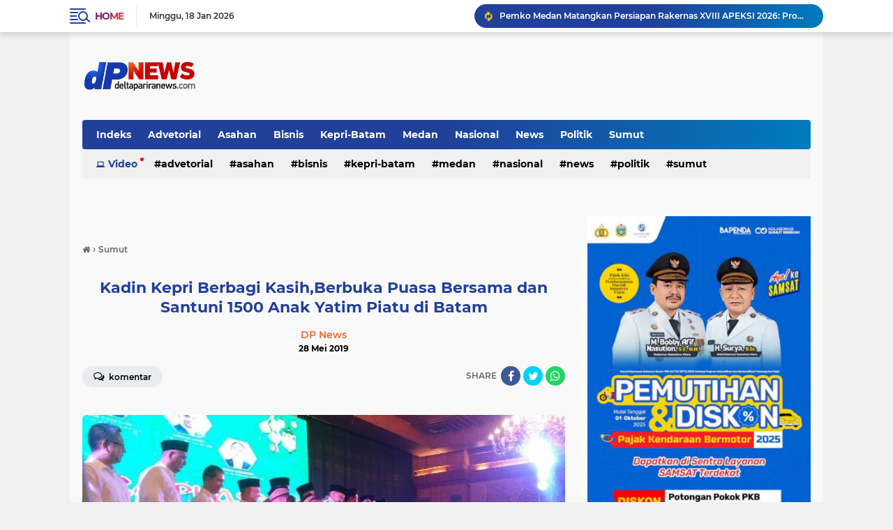

--- FILE ---
content_type: text/html; charset=UTF-8
request_url: https://www.blogger.com/video.g?token=AD6v5dwVxhXWXIUapVo8fCSrEufmSHOQkzF3lQ0VicQ-THNoKscMKs4xZvVW7Ovh6wst_l3h3tCbsTOg605gJQxyBwTl-IiRFom5eV15ZSLeWt6SbNSKMFjS5Rx3cFnIY0uyFf-YdC8
body_size: 415
content:
<!DOCTYPE HTML PUBLIC "-//W3C//DTD HTML 4.01//EN" "http://www.w3.org/TR/html4/strict.dtd"><html dir="ltr"><head><style type="text/css">
        body,
        .main,
        #videocontainer,
        .thumbnail-holder,
        .play-button {
          background: black;
          height: 100vh;
          margin: 0;
          overflow: hidden;
          position: absolute;
          width: 100%;
        }

        #videocontainer.type-BLOGGER_UPLOADED .thumbnail-holder {
          background-size: contain;
        }

        .thumbnail-holder {
          background-repeat: no-repeat;
          background-position: center;
          z-index: 10;
        }

        .play-button {
          background: url('https://www.gstatic.com/images/icons/material/system/1x/play_arrow_white_48dp.png') rgba(0,0,0,0.1) no-repeat center;
          cursor: pointer;
          display: block;
          z-index: 20;
        }
      </style>
<script type="text/javascript">
        var VIDEO_CONFIG = {"thumbnail":"https://i9.ytimg.com/vi_blogger/mcES-v9RZDA/1.jpg?sqp=CMXhtcsGGPDEAfqGspsBBgjAAhC0AQ&rs=AMzJL3mdMP_NV1disUVws_FnaT36aj_Yyg","iframe_id":"BLOGGER-video-99c112faff516430-7189","allow_resize":false,"streams":[{"play_url":"https://rr1---sn-vgqsrn66.googlevideo.com/videoplayback?expire=1768808773&ei=xXBtaf3rN8alir4PjuLk0Ak&ip=3.146.107.155&id=99c112faff516430&itag=18&source=blogger&xpc=Egho7Zf3LnoBAQ%3D%3D&cps=0&met=1768779973,&mh=er&mm=31&mn=sn-vgqsrn66&ms=au&mv=m&mvi=1&pl=19&rms=au,au&susc=bl&eaua=J4u3jgVranU&mime=video/mp4&vprv=1&rqh=1&dur=4.667&lmt=1683524451554561&mt=1768779656&txp=1311224&sparams=expire,ei,ip,id,itag,source,xpc,susc,eaua,mime,vprv,rqh,dur,lmt&sig=AJfQdSswRgIhALwCe5AJ7g4Oo2v2UMiopu85YoqxNhbSd7LjFkWUd6YpAiEAuUhMAr1cfS24moZDrqYK-8KjxI3cGx1CydeiuwLfQ1s%3D&lsparams=cps,met,mh,mm,mn,ms,mv,mvi,pl,rms&lsig=APaTxxMwRQIgfzRt_PWbzzJM3fzb3zRhWMB8bJHPxgQDi8QYqA0ueRsCIQDABsL8gCN9onrCd-_hxWVt0l6H8rxvdnHMMdTums6uCw%3D%3D","format_id":18}]}
      </script></head>
<body><div class="main"><div id="videocontainer" class="type-BLOGGER_UPLOADED"><div class="thumbnail-holder"></div>
<div class="play-button"></div></div></div>
<script type="text/javascript" src="https://www.blogger.com/static/v1/jsbin/3245339219-video_compiled.js"></script>
</body></html>

--- FILE ---
content_type: text/html; charset=utf-8
request_url: https://www.google.com/recaptcha/api2/aframe
body_size: 265
content:
<!DOCTYPE HTML><html><head><meta http-equiv="content-type" content="text/html; charset=UTF-8"></head><body><script nonce="e16u2VUe2hYvtr_ym0XETg">/** Anti-fraud and anti-abuse applications only. See google.com/recaptcha */ try{var clients={'sodar':'https://pagead2.googlesyndication.com/pagead/sodar?'};window.addEventListener("message",function(a){try{if(a.source===window.parent){var b=JSON.parse(a.data);var c=clients[b['id']];if(c){var d=document.createElement('img');d.src=c+b['params']+'&rc='+(localStorage.getItem("rc::a")?sessionStorage.getItem("rc::b"):"");window.document.body.appendChild(d);sessionStorage.setItem("rc::e",parseInt(sessionStorage.getItem("rc::e")||0)+1);localStorage.setItem("rc::h",'1768779976757');}}}catch(b){}});window.parent.postMessage("_grecaptcha_ready", "*");}catch(b){}</script></body></html>

--- FILE ---
content_type: text/javascript; charset=UTF-8
request_url: https://www.deltapariranews.com/feeds/posts/default/-/Sumut?alt=json-in-script&callback=related_results_labels
body_size: 33470
content:
// API callback
related_results_labels({"version":"1.0","encoding":"UTF-8","feed":{"xmlns":"http://www.w3.org/2005/Atom","xmlns$openSearch":"http://a9.com/-/spec/opensearchrss/1.0/","xmlns$blogger":"http://schemas.google.com/blogger/2008","xmlns$georss":"http://www.georss.org/georss","xmlns$gd":"http://schemas.google.com/g/2005","xmlns$thr":"http://purl.org/syndication/thread/1.0","id":{"$t":"tag:blogger.com,1999:blog-5041800525368498804"},"updated":{"$t":"2026-01-18T17:58:07.768+07:00"},"category":[{"term":"Medan"},{"term":"Sumut"},{"term":"Headline"},{"term":"Politik"},{"term":"Asahan"},{"term":"Nasional"},{"term":"Kepri-Batam"},{"term":"Sumut\nSumut"},{"term":"News"},{"term":"Publik"},{"term":"Bisnis"},{"term":"Lifestyle"},{"term":"Nasionaĺ"},{"term":"Advetorial"},{"term":"V\nSumut"},{"term":"Video"},{"term":"Nasiona"},{"term":"Kepri"},{"term":"Meda"},{"term":"Sumu"},{"term":"Nasional Sumut"},{"term":"Politi"},{"term":"l"}],"title":{"type":"text","$t":"DPNews - DELTA PARIRA NEWS"},"subtitle":{"type":"html","$t":"Portal Berita Terkini"},"link":[{"rel":"http://schemas.google.com/g/2005#feed","type":"application/atom+xml","href":"https:\/\/www.deltapariranews.com\/feeds\/posts\/default"},{"rel":"self","type":"application/atom+xml","href":"https:\/\/www.blogger.com\/feeds\/5041800525368498804\/posts\/default\/-\/Sumut?alt=json-in-script"},{"rel":"alternate","type":"text/html","href":"https:\/\/www.deltapariranews.com\/search\/label\/Sumut"},{"rel":"hub","href":"http://pubsubhubbub.appspot.com/"},{"rel":"next","type":"application/atom+xml","href":"https:\/\/www.blogger.com\/feeds\/5041800525368498804\/posts\/default\/-\/Sumut\/-\/Sumut?alt=json-in-script\u0026start-index=26\u0026max-results=25"}],"author":[{"name":{"$t":"DP News"},"uri":{"$t":"http:\/\/www.blogger.com\/profile\/07090955537761251669"},"email":{"$t":"noreply@blogger.com"},"gd$image":{"rel":"http://schemas.google.com/g/2005#thumbnail","width":"16","height":"16","src":"https:\/\/img1.blogblog.com\/img\/b16-rounded.gif"}}],"generator":{"version":"7.00","uri":"http://www.blogger.com","$t":"Blogger"},"openSearch$totalResults":{"$t":"3937"},"openSearch$startIndex":{"$t":"1"},"openSearch$itemsPerPage":{"$t":"25"},"entry":[{"id":{"$t":"tag:blogger.com,1999:blog-5041800525368498804.post-4156844398089223722"},"published":{"$t":"2026-01-17T13:08:00.002+07:00"},"updated":{"$t":"2026-01-17T13:08:08.202+07:00"},"category":[{"scheme":"http://www.blogger.com/atom/ns#","term":"Sumut"}],"title":{"type":"text","$t":"PAD Sektor Pariwisata Samosir Tembus Rp14 Miliar Dengan 2.451.269 Wisatawan"},"content":{"type":"html","$t":"\u003Cp\u003E\u0026nbsp;\u003Ctable align=\"center\" cellpadding=\"0\" cellspacing=\"0\" class=\"tr-caption-container\" style=\"margin-left: auto; margin-right: auto;\"\u003E\u003Ctbody\u003E\u003Ctr\u003E\u003Ctd style=\"text-align: center;\"\u003E\u003Ca href=\"https:\/\/blogger.googleusercontent.com\/img\/b\/R29vZ2xl\/AVvXsEi9Oht2jDdNtflD6hn-7b3aeiydcfcNqyYp8C7Bizu-Vzy8IY-YBtPrZPeHk0fUh3SdkqkfPBMWckkb2bVxRd6njD6dHuz02PZWp0onZgls3inxY5srSqx8jDV7f2k2SnYufNMtPdDPmO3v9r7HHzDYgfFxl35TG_lO_c3DlHICcbWgi9lyyJHc0EsNAH-P\/s1280\/1000495135.jpg\" imageanchor=\"1\" style=\"margin-left: auto; margin-right: auto;\"\u003E\u003Cimg border=\"0\" data-original-height=\"960\" data-original-width=\"1280\" height=\"240\" src=\"https:\/\/blogger.googleusercontent.com\/img\/b\/R29vZ2xl\/AVvXsEi9Oht2jDdNtflD6hn-7b3aeiydcfcNqyYp8C7Bizu-Vzy8IY-YBtPrZPeHk0fUh3SdkqkfPBMWckkb2bVxRd6njD6dHuz02PZWp0onZgls3inxY5srSqx8jDV7f2k2SnYufNMtPdDPmO3v9r7HHzDYgfFxl35TG_lO_c3DlHICcbWgi9lyyJHc0EsNAH-P\/s320\/1000495135.jpg\" width=\"320\" \/\u003E\u003C\/a\u003E\u003C\/td\u003E\u003C\/tr\u003E\u003Ctr\u003E\u003Ctd class=\"tr-caption\" style=\"text-align: center;\"\u003EFoto: Water Front City Pangururan Cukup Menarik Perhatian Wisatawan Yang Berkunjung ke,Samosir\/dok\u003C\/td\u003E\u003C\/tr\u003E\u003C\/tbody\u003E\u003C\/table\u003ESamosir,DP News\u0026nbsp;\u003C\/p\u003E\u003Cp\u003ESektor pariwisata merupakan salah satu motor penggerak ekonomi Kabupaten Samosir.Buktinya,sepanjang Tahun 2025,Pemkab Samosir berhasil meraup PAD sebesar Rp 14.194.153.000 dari sektor pariwisata.Pendapatan tersebut berasal dari 14 objek wisata yang dikelola Pemkab Samosir melalui Dinas Kebudayaan dan Pariwisata Samosir.\u003C\/p\u003E\u003Cp\u003E\u003Cbr \/\u003E\u003C\/p\u003E\u003Cp\u003EKadisbudpar Samosir Tetty Naibaho mengungkapkan capaian ini sejalan dengan meningkatnya jumlah kunjungan wisatawan ke\u0026nbsp; Samosir dari tahun ke tahun.\u003C\/p\u003E\u003Cp\u003E\u003Cbr \/\u003E\u003C\/p\u003E\u003Cp\u003E“Jumlah kunjungan wisatawan terus mengalami peningkatan. Pada tahun 2024 tercatat sebanyak 1.777.132 wisatawan, dan pada tahun 2025 melonjak menjadi 2.451.269 wisatawan,” ujar Tetty,Sabtu(17\/1).\u003C\/p\u003E\u003Cdiv class=\"separator\" style=\"clear: both; text-align: center;\"\u003E\u003Ca href=\"https:\/\/blogger.googleusercontent.com\/img\/b\/R29vZ2xl\/AVvXsEiqmHyyvdGHuK0R90Bpwxk8NwsIk6JOX64eABvXuYz8PJeGiNE6IBlB3ovWga9mHhA89_VOP7NmrKQmbdA-Rr8iPV6vpxKuxjocibrCpHvlW2UystxeInbfq3ma_u7Zup5hGC2-y-k7nSeFzL3IvqOO2g1JDKB48DHRA73_9eGYjwymqH8IhXKerCfgVvtD\/s1600\/1000495123.jpg\" imageanchor=\"1\" style=\"margin-left: 1em; margin-right: 1em;\"\u003E\u003Cimg border=\"0\" data-original-height=\"1485\" data-original-width=\"1600\" height=\"297\" src=\"https:\/\/blogger.googleusercontent.com\/img\/b\/R29vZ2xl\/AVvXsEiqmHyyvdGHuK0R90Bpwxk8NwsIk6JOX64eABvXuYz8PJeGiNE6IBlB3ovWga9mHhA89_VOP7NmrKQmbdA-Rr8iPV6vpxKuxjocibrCpHvlW2UystxeInbfq3ma_u7Zup5hGC2-y-k7nSeFzL3IvqOO2g1JDKB48DHRA73_9eGYjwymqH8IhXKerCfgVvtD\/s320\/1000495123.jpg\" width=\"320\" \/\u003E\u003C\/a\u003E\u003C\/div\u003E\u003Cp\u003EPeningkatan ini menjadi indikator positif bagi pertumbuhan pariwisata Samosir.Lonjakan kunjungan wisatawan tidak terjadi secara kebetulan, melainkan hasil dari komitmen Pemkab Samosir dalam memberikan pelayanan terbaik kepada wisatawan, baik dari sisi pengelolaan destinasi, kebersihan, kenyamanan, maupun peningkatan fasilitas pendukung.\u003C\/p\u003E\u003Cp\u003E\u003Cbr \/\u003E\u003C\/p\u003E\u003Cp\u003ESelain itu, keberhasilan tersebut juga tidak terlepas dari dukungan pemerintah pusat melalui berbagai program dan sinergi lintas sektor yang terus dibangun, khususnya dalam pengembangan kawasan pariwisata Danau Toba sebagai destinasi super prioritas nasional.Ke depan, Pemkab Samosir berharap tren positif ini terus berlanjut.\u0026nbsp;\u003C\/p\u003E\u003Cp\u003E\u003Cbr \/\u003E\u003C\/p\u003E\u003Cp\u003EDengan meningkatnya kunjungan wisatawan, diharapkan PAD daerah semakin bertambah, perekonomian masyarakat tumbuh, serta kesejahteraan pelaku pariwisata dan UMKM lokal semakin meningkat.Rumapea\/Redaksi\u003C\/p\u003E"},"link":[{"rel":"edit","type":"application/atom+xml","href":"https:\/\/www.blogger.com\/feeds\/5041800525368498804\/posts\/default\/4156844398089223722"},{"rel":"self","type":"application/atom+xml","href":"https:\/\/www.blogger.com\/feeds\/5041800525368498804\/posts\/default\/4156844398089223722"},{"rel":"alternate","type":"text/html","href":"https:\/\/www.deltapariranews.com\/2026\/01\/pad-sektor-pariwisata-samosir-tembus.html","title":"PAD Sektor Pariwisata Samosir Tembus Rp14 Miliar Dengan 2.451.269 Wisatawan"}],"author":[{"name":{"$t":"DP News"},"uri":{"$t":"http:\/\/www.blogger.com\/profile\/07090955537761251669"},"email":{"$t":"noreply@blogger.com"},"gd$image":{"rel":"http://schemas.google.com/g/2005#thumbnail","width":"16","height":"16","src":"https:\/\/img1.blogblog.com\/img\/b16-rounded.gif"}}],"media$thumbnail":{"xmlns$media":"http://search.yahoo.com/mrss/","url":"https:\/\/blogger.googleusercontent.com\/img\/b\/R29vZ2xl\/AVvXsEi9Oht2jDdNtflD6hn-7b3aeiydcfcNqyYp8C7Bizu-Vzy8IY-YBtPrZPeHk0fUh3SdkqkfPBMWckkb2bVxRd6njD6dHuz02PZWp0onZgls3inxY5srSqx8jDV7f2k2SnYufNMtPdDPmO3v9r7HHzDYgfFxl35TG_lO_c3DlHICcbWgi9lyyJHc0EsNAH-P\/s72-c\/1000495135.jpg","height":"72","width":"72"}},{"id":{"$t":"tag:blogger.com,1999:blog-5041800525368498804.post-1092575991906667971"},"published":{"$t":"2026-01-14T10:50:00.005+07:00"},"updated":{"$t":"2026-01-14T10:50:48.250+07:00"},"category":[{"scheme":"http://www.blogger.com/atom/ns#","term":"Sumut"}],"title":{"type":"text","$t":"803 PPPK Paruh Waktu Pemkab Samosir Terima SK, Vandiko: Jangan Berleha-Leha..."},"content":{"type":"html","$t":"\u003Ctable align=\"center\" cellpadding=\"0\" cellspacing=\"0\" class=\"tr-caption-container\" style=\"margin-left: auto; margin-right: auto;\"\u003E\u003Ctbody\u003E\u003Ctr\u003E\u003Ctd style=\"text-align: center;\"\u003E\u003Ca href=\"https:\/\/blogger.googleusercontent.com\/img\/b\/R29vZ2xl\/AVvXsEhHiQv4yied9m7DgP-MR_h8_AAsh_q7LXFuPhll-0NZQVw4iWASHm7mS-ZtNGiCY692fEks1D7COZAAGZsCc41Vb0CvIK6F7cXnLS9jweAgclFfsUapzxl5byLe2RvlQPQ8AYzQywWEa7R-CDyV91PpO1dFSxiSmmAaq2FfG9f009p4_d0K-2L7BqGmEkW9\/s3368\/1000492439.jpg\" imageanchor=\"1\" style=\"margin-left: auto; margin-right: auto;\"\u003E\u003Cimg border=\"0\" data-original-height=\"2614\" data-original-width=\"3368\" height=\"248\" src=\"https:\/\/blogger.googleusercontent.com\/img\/b\/R29vZ2xl\/AVvXsEhHiQv4yied9m7DgP-MR_h8_AAsh_q7LXFuPhll-0NZQVw4iWASHm7mS-ZtNGiCY692fEks1D7COZAAGZsCc41Vb0CvIK6F7cXnLS9jweAgclFfsUapzxl5byLe2RvlQPQ8AYzQywWEa7R-CDyV91PpO1dFSxiSmmAaq2FfG9f009p4_d0K-2L7BqGmEkW9\/s320\/1000492439.jpg\" width=\"320\" \/\u003E\u003C\/a\u003E\u003C\/td\u003E\u003C\/tr\u003E\u003Ctr\u003E\u003Ctd class=\"tr-caption\" style=\"text-align: center;\"\u003EFoto: Bupati Samosir Vandiko T Gultom Serahkan SK 803 PPPK Paruh Waktu Pemkab Samosir,Selasa(13\/1) di Halaman Kantor Bupati Samosir\u0026nbsp;\u003C\/td\u003E\u003C\/tr\u003E\u003C\/tbody\u003E\u003C\/table\u003ESamosir,DP News\u0026nbsp;\u003Cp\u003ESebanyak 803 Pegawai Pemerintah dengan Perjanjian Kerja (PPPK) Paruh Waktu terima SK dari\u0026nbsp; Bupati Samosir Vandiko T. Gultom, Selasa (13\/1), di Halaman Kantor Bupati Samosir.Dari total 803 orang PPPK Paruh Waktu tersebut diantaranya 673 tenaga teknis, 6 tenaga kesehatan dan 124 tenaga guru.\u003C\/p\u003E\u003Cp\u003E\u003Cbr \/\u003E\u003C\/p\u003E\u003Cp\u003EBupati menjelaskan dinamika pengangkatan PPPK paruh waktu di berbagai daerah yang berbeda-beda. Namun, Pemkab Samosir memilih berhati-hati agar tidak terjadi kekeliruan yang dapat menggagalkan pelantikan.\u003C\/p\u003E\u003Cp\u003E\u003Cbr \/\u003E\u003C\/p\u003E\u003Cp\u003EVandiko menegaskan, pengangkatan PPPK Paruh Waktu ini menjadi era baru pengabdian, setelah bertahun-tahun tenaga honorer bekerja dalam kondisi penuh ketidakpastian.\u003C\/p\u003E\u003Cp\u003E\u003Cbr \/\u003E\u003C\/p\u003E\u003Cp\u003E\"Selama ini kita berjuang bersama. Bahkan ketika anggaran sangat terbatas, kami berusaha memberangkatkan utusan kepemerintah pusat dengan anggaran bergotong royong memperjuangkan aspirasi agar bisa diterima pemerintah pusat,” katanya.\u003C\/p\u003E\u003Cp\u003E\u003Cbr \/\u003E\u003C\/p\u003E\u003Cp\u003ENamun demikian, Vandiko mengingatkan bahwa SK yang diterima adalah amanah dan kepercayaan dari pemerintah dan masyarakat yang harus dibalas dengan kinerja sungguh-sungguh.Jangan setelah menerima SK lalu berleha-leha. Akan ada evaluasi tetapi bekerjalah sungguh-sungguh untuk masyarakat.\u003C\/p\u003E\u003Cp\u003E\u003Cbr \/\u003E\u003C\/p\u003E\u003Cp\u003ETerkait penempatan dan mutasi, Vandiko menegaskan bahwa hal tersebut dilakukan bukan karena suka atau tidak suka, melainkan murni karena kebutuhan organisasi, termasuk adanya penambahan empat dinas baru.\u003C\/p\u003E\u003Cp\u003E\u003Cbr \/\u003E\u003C\/p\u003E\u003Cp\u003E“Kita bukan menghukum siapa pun. Ini karena kebutuhan organisasi. Staf harus disebar agar pelayanan berjalan optimal,” jelasnya.Rumapea\/Redaksi\u003C\/p\u003E"},"link":[{"rel":"edit","type":"application/atom+xml","href":"https:\/\/www.blogger.com\/feeds\/5041800525368498804\/posts\/default\/1092575991906667971"},{"rel":"self","type":"application/atom+xml","href":"https:\/\/www.blogger.com\/feeds\/5041800525368498804\/posts\/default\/1092575991906667971"},{"rel":"alternate","type":"text/html","href":"https:\/\/www.deltapariranews.com\/2026\/01\/803-pppk-paruh-waktu-pemkab-samosir.html","title":"803 PPPK Paruh Waktu Pemkab Samosir Terima SK, Vandiko: Jangan Berleha-Leha..."}],"author":[{"name":{"$t":"DP News"},"uri":{"$t":"http:\/\/www.blogger.com\/profile\/07090955537761251669"},"email":{"$t":"noreply@blogger.com"},"gd$image":{"rel":"http://schemas.google.com/g/2005#thumbnail","width":"16","height":"16","src":"https:\/\/img1.blogblog.com\/img\/b16-rounded.gif"}}],"media$thumbnail":{"xmlns$media":"http://search.yahoo.com/mrss/","url":"https:\/\/blogger.googleusercontent.com\/img\/b\/R29vZ2xl\/AVvXsEhHiQv4yied9m7DgP-MR_h8_AAsh_q7LXFuPhll-0NZQVw4iWASHm7mS-ZtNGiCY692fEks1D7COZAAGZsCc41Vb0CvIK6F7cXnLS9jweAgclFfsUapzxl5byLe2RvlQPQ8AYzQywWEa7R-CDyV91PpO1dFSxiSmmAaq2FfG9f009p4_d0K-2L7BqGmEkW9\/s72-c\/1000492439.jpg","height":"72","width":"72"}},{"id":{"$t":"tag:blogger.com,1999:blog-5041800525368498804.post-3106840485247464491"},"published":{"$t":"2026-01-13T16:56:00.002+07:00"},"updated":{"$t":"2026-01-13T20:31:48.057+07:00"},"category":[{"scheme":"http://www.blogger.com/atom/ns#","term":"Sumut"}],"title":{"type":"text","$t":"Lepas Sambut Kapolres Samosir,Vandiko : Pemkab Siap Mendukung Kapolres..."},"content":{"type":"html","$t":"\u003Cp\u003E\u0026nbsp;\u003Ctable align=\"center\" cellpadding=\"0\" cellspacing=\"0\" class=\"tr-caption-container\" style=\"margin-left: auto; margin-right: auto;\"\u003E\u003Ctbody\u003E\u003Ctr\u003E\u003Ctd style=\"text-align: center;\"\u003E\u003Ca href=\"https:\/\/blogger.googleusercontent.com\/img\/b\/R29vZ2xl\/AVvXsEhFEjiXx6O2dXdpHUYTPY0llzkzgqRQ0aEWRC0s2Ano91ysg-7AL5wTYXXszWB_9h1ItEuU4OOn_2PHkdFtRHYr6ALe1eLAPjrQpUIQ_jGPjzSAsKxXDgwE0PzoHP1qjZt-74kTM-xroJVSKrYXAstRtvUQmXpHF8jLMK0HIA2KlP93ax9vCXnYW3cjsnlo\/s4160\/1000492040.jpg\" imageanchor=\"1\" style=\"margin-left: auto; margin-right: auto;\"\u003E\u003Cimg border=\"0\" data-original-height=\"2773\" data-original-width=\"4160\" height=\"213\" src=\"https:\/\/blogger.googleusercontent.com\/img\/b\/R29vZ2xl\/AVvXsEhFEjiXx6O2dXdpHUYTPY0llzkzgqRQ0aEWRC0s2Ano91ysg-7AL5wTYXXszWB_9h1ItEuU4OOn_2PHkdFtRHYr6ALe1eLAPjrQpUIQ_jGPjzSAsKxXDgwE0PzoHP1qjZt-74kTM-xroJVSKrYXAstRtvUQmXpHF8jLMK0HIA2KlP93ax9vCXnYW3cjsnlo\/s320\/1000492040.jpg\" width=\"320\" \/\u003E\u003C\/a\u003E\u003C\/td\u003E\u003C\/tr\u003E\u003Ctr\u003E\u003Ctd class=\"tr-caption\" style=\"text-align: center;\"\u003E\u003C\/td\u003E\u003C\/tr\u003E\u003C\/tbody\u003E\u003C\/table\u003E\u003Cbr \/\u003E\u003Ctable align=\"center\" cellpadding=\"0\" cellspacing=\"0\" class=\"tr-caption-container\" style=\"margin-left: auto; margin-right: auto;\"\u003E\u003Ctbody\u003E\u003Ctr\u003E\u003Ctd style=\"text-align: center;\"\u003E\u003Ca href=\"https:\/\/blogger.googleusercontent.com\/img\/b\/R29vZ2xl\/AVvXsEj9irfSB7mEiCcBDd5E_jNee1E7kzH7RmSkO0g97Qh_HWYaqyC5fh-fMsl2RbbKRPMTxWyF-gd2J_0cYNKk3SFhw_bYxuEO69FvjpHL8annU8PDK7L6MzcqVY_HsO6sDyeenf1yVu-2AdXUPat1qk2gVN6vAL0EH_E-oTDql7ii10-z1Ha_BG0G3LbFQca-\/s3585\/1000491920.jpg\" imageanchor=\"1\" style=\"margin-left: auto; margin-right: auto;\"\u003E\u003Cimg border=\"0\" data-original-height=\"2729\" data-original-width=\"3585\" height=\"244\" src=\"https:\/\/blogger.googleusercontent.com\/img\/b\/R29vZ2xl\/AVvXsEj9irfSB7mEiCcBDd5E_jNee1E7kzH7RmSkO0g97Qh_HWYaqyC5fh-fMsl2RbbKRPMTxWyF-gd2J_0cYNKk3SFhw_bYxuEO69FvjpHL8annU8PDK7L6MzcqVY_HsO6sDyeenf1yVu-2AdXUPat1qk2gVN6vAL0EH_E-oTDql7ii10-z1Ha_BG0G3LbFQca-\/s320\/1000491920.jpg\" width=\"320\" \/\u003E\u003C\/a\u003E\u003C\/td\u003E\u003C\/tr\u003E\u003Ctr\u003E\u003Ctd class=\"tr-caption\" style=\"text-align: center;\"\u003EFoto: Pisah Sambut Kapolres Samosir di Rumah Dinas Bupati Samosir,Senin(12\/1)\u003C\/td\u003E\u003C\/tr\u003E\u003C\/tbody\u003E\u003C\/table\u003ESamosir,DP News\u0026nbsp;\u003C\/p\u003E\u003Cp\u003EPisah sambut Kapolres Samosir dari AKBP Rina Frillya, S.I.K kepada AKBP Rina Sry Nirwana Tarigan berlangsung di Rumah Dinas Bupati Samosir,Senin (12\/1) dihadiri Bupati Samosir Vandiko Gultom dan Wabup Ariston Tua Sidauruk serta Forkopimda Samosir.\u003C\/p\u003E\u003Cp\u003E\u003Cbr \/\u003E\u003C\/p\u003E\u003Cp\u003EVandiko mengucapkan selamat kepada AKBP Rina Frillya atas penugasan barunya sebagai Kapolres Tebing Tinggi. Ia menilai selama kurang lebih sembilan bulan bertugas di Kabupaten Samosir, AKBP Rina Frillya telah menunjukkan dedikasi dan pengabdian yang baik dalam menjaga keamanan dan ketertiban masyarakat.\u003C\/p\u003E\u003Cp\u003E\u003Cbr \/\u003E\u003C\/p\u003E\u003Cp\u003EVandiko juga menyampaikan terima kasih atas sinergi dan koordinasi yang terjalin baik antara Polres Samosir dan Pemerintah Kabupaten Samosir, sehingga situasi keamanan dan ketertiban masyarakat tetap kondusif.\u003C\/p\u003E\u003Cp\u003E\u003Cbr \/\u003E\u003C\/p\u003E\u003Cp\u003EDengan pengalaman bertugas di Sumatera Utara, kami yakin tidak sulit beradaptasi di Samosir. Di Samosir mungkin sulit mencari kekayaan, tetapi untuk mencari prestasi, inilah tempatnya. Walau kecil, apa pun yang terjadi di Samosir cepat sampai ke pusat,” ujarnya.\u003C\/p\u003E\u003Cp\u003E\u003Cbr \/\u003E\u003C\/p\u003E\u003Cp\u003EVandiko menegaskan Pemkab Samosir siap mendukung Kapolres baru dalam mencetak prestasi dan meningkatkan sinergitas ke depan melalui komunikasi yang baik.\u003C\/p\u003E\u003Cp\u003E\u003Cbr \/\u003E\u003C\/p\u003E\u003Cp\u003ESebagai bentuk apresiasi, Bupati dan Wakil Bupati Samosir bersama Forkopimda menyerahkan cendera mata berupa ulos kepada Kapolres lama dan Kapolres baru sebagai simbol kasih dan penghormatan.\u003C\/p\u003E\u003Cp\u003E\u003Cbr \/\u003E\u003C\/p\u003E\u003Cp\u003EKetua DPRD Samosir Nasip Simbolon yang mewakili Forkopimda mengatakan selama sembilan bulan ini tentu banyak dinamika, namun masyarakat Samosir merasakan keamanan dan kenyamanan. Ini menjadi kebanggaan kita bersama,” ujar Nasip.\u003C\/p\u003E\u003Cp\u003E\u003Cbr \/\u003E\u003C\/p\u003E\u003Cp\u003EDandim 0210\/TU Letkol Inf Ronald Tampubolon mengapresiasi kinerja Kapolres Samosir lama dan menyambut kehadiran Kapolres Samosir yang baru. Ia berharap sinergi TNI-Polri yang telah terjalin dengan baik dapat terus dipertahankan.\u003C\/p\u003E\u003Cp\u003E\u003Cbr \/\u003E\u003C\/p\u003E\u003Cp\u003ESementara itu, Kajari Samosir Satria Irawan menyampaikan apresiasi atas kerja sama yang telah terjalin dengan Polres Samosir. Ia berharap ke depan penegakan hukum tetap mengedepankan pendekatan keadilan restoratif atau restorative justice.\u003C\/p\u003E\u003Cp\u003E\u003Cbr \/\u003E\u003C\/p\u003E\u003Cp\u003ESementara itu,AKBP Rina Frillya mengatakan selama lebih dari sembilan bulan bertugas, banyak dinamika dan tantangan yang kami hadapi. Semua dapat berjalan kondusif berkat dukungan semua pihak. Samosir menjadi bagian penting dalam perjalanan karier dan kehidupan saya,” ujar Rina Frillya.\u003C\/p\u003E\u003Cp\u003E\u003Cbr \/\u003E\u003C\/p\u003E\u003Cp\u003ESementara itu, Kapolres Samosir yang baru, AKBP Rina Sry Nirwana Tarigan, menyampaikan kesan positifnya terhadap Kabupaten Samosir dan menegaskan komitmennya untuk mendengarkan seluruh aspirasi masyarakat.\u003C\/p\u003E\u003Cp\u003E\u003Cbr \/\u003E\u003C\/p\u003E\u003Cp\u003E“Nanti saya akan belajar kembali martarombo dan memahami adat Batak. Semua aspirasi akan saya tampung,” kata Rina Tarigan.\u003C\/p\u003E\u003Cp\u003E\u003Cbr \/\u003E\u003C\/p\u003E\u003Cp\u003EPerwakilan tokoh masyarakat, Obin Naibaho, menyampaikan terima kasih atas kepemimpinan AKBP Rina Frillya yang dinilai proaktif dan humanis. Ia berharap Kapolres baru dapat mengedepankan mediasi dan nilai Dalihan Natolu dalam penyelesaian persoalan masyarakat.\u003C\/p\u003E\u003Cp\u003E\u003Cbr \/\u003E\u003C\/p\u003E\u003Cp\u003ESementara itu, perwakilan pers Effendy Naibaho mengusulkan penguatan personel kepolisian seiring meningkatnya kunjungan wisatawan, termasuk pembentukan polisi pariwisata serta Badan Narkotika Nasional (BNN) Kabupaten Samosir.Rumapea\/Redaksi\u003C\/p\u003E"},"link":[{"rel":"edit","type":"application/atom+xml","href":"https:\/\/www.blogger.com\/feeds\/5041800525368498804\/posts\/default\/3106840485247464491"},{"rel":"self","type":"application/atom+xml","href":"https:\/\/www.blogger.com\/feeds\/5041800525368498804\/posts\/default\/3106840485247464491"},{"rel":"alternate","type":"text/html","href":"https:\/\/www.deltapariranews.com\/2026\/01\/lepas-sambut-kapolres-samosirvandiko.html","title":"Lepas Sambut Kapolres Samosir,Vandiko : Pemkab Siap Mendukung Kapolres..."}],"author":[{"name":{"$t":"DP News"},"uri":{"$t":"http:\/\/www.blogger.com\/profile\/07090955537761251669"},"email":{"$t":"noreply@blogger.com"},"gd$image":{"rel":"http://schemas.google.com/g/2005#thumbnail","width":"16","height":"16","src":"https:\/\/img1.blogblog.com\/img\/b16-rounded.gif"}}],"media$thumbnail":{"xmlns$media":"http://search.yahoo.com/mrss/","url":"https:\/\/blogger.googleusercontent.com\/img\/b\/R29vZ2xl\/AVvXsEhFEjiXx6O2dXdpHUYTPY0llzkzgqRQ0aEWRC0s2Ano91ysg-7AL5wTYXXszWB_9h1ItEuU4OOn_2PHkdFtRHYr6ALe1eLAPjrQpUIQ_jGPjzSAsKxXDgwE0PzoHP1qjZt-74kTM-xroJVSKrYXAstRtvUQmXpHF8jLMK0HIA2KlP93ax9vCXnYW3cjsnlo\/s72-c\/1000492040.jpg","height":"72","width":"72"}},{"id":{"$t":"tag:blogger.com,1999:blog-5041800525368498804.post-1882873326604590094"},"published":{"$t":"2026-01-13T16:37:00.002+07:00"},"updated":{"$t":"2026-01-13T20:34:43.481+07:00"},"category":[{"scheme":"http://www.blogger.com/atom/ns#","term":"Sumut"}],"title":{"type":"text","$t":"Vandiko Dukung Percepatan Rekonstruksi: BNPB Siapkan 5.951 Unit Huntap,Pemprovsu Anggarkan Rp 430 M Pasca Banjir.... "},"content":{"type":"html","$t":"\u003Ctable align=\"center\" cellpadding=\"0\" cellspacing=\"0\" class=\"tr-caption-container\" style=\"margin-left: auto; margin-right: auto;\"\u003E\u003Ctbody\u003E\u003Ctr\u003E\u003Ctd style=\"text-align: center;\"\u003E\u003Ca href=\"https:\/\/blogger.googleusercontent.com\/img\/b\/R29vZ2xl\/AVvXsEjPnxXw7JGr95LbxI5LeTHVnurHN61xC8JZo0goiQjDe2-sjERWdXY5ktKswUfAU962yq_lhdVAGeqjBWx-LhYuoDodCUwqDkLxmlzx1E5QYVTtaAg-nxICOlae0kftuBX_tutbwTTdvghGrARFbdSgAygdSXL0f8wjfRfGbRbd9CKflciy75av-zl7D6x7\/s1280\/1000492036.jpg\" imageanchor=\"1\" style=\"margin-left: auto; margin-right: auto;\"\u003E\u003Cimg border=\"0\" data-original-height=\"956\" data-original-width=\"1280\" height=\"239\" src=\"https:\/\/blogger.googleusercontent.com\/img\/b\/R29vZ2xl\/AVvXsEjPnxXw7JGr95LbxI5LeTHVnurHN61xC8JZo0goiQjDe2-sjERWdXY5ktKswUfAU962yq_lhdVAGeqjBWx-LhYuoDodCUwqDkLxmlzx1E5QYVTtaAg-nxICOlae0kftuBX_tutbwTTdvghGrARFbdSgAygdSXL0f8wjfRfGbRbd9CKflciy75av-zl7D6x7\/s320\/1000492036.jpg\" width=\"320\" \/\u003E\u003C\/a\u003E\u003C\/td\u003E\u003C\/tr\u003E\u003Ctr\u003E\u003Ctd class=\"tr-caption\" style=\"text-align: center;\"\u003EFoto: Bupati Samosir Vandiko T Gultom Bersalaman Dengan Mendagri Tito Karnavian Pada\u0026nbsp;\u003Cspan style=\"text-align: left;\"\u003ERakor Percepatan Rehabilitasi dan Rekonstruksi Pasca Bencana di Aula Raja Inal Siregar, Kantor Gubsi,Senin (12\/1).\u003C\/span\u003E\u003C\/td\u003E\u003C\/tr\u003E\u003C\/tbody\u003E\u003C\/table\u003ESamosir,DP News\u0026nbsp;\u003Cp\u003EPemprov Sumut siapkan anggaran Rp 430 M untuk penanganan pemulihan pasca bencana banjir dan longsor.Anggaran tersebut dialokasikan ke lima bidang prioritas guna mempercepat proses pemulihan di wilayah terdampak bencana.Alokasi terbesar berada pada bidang infrastruktur, meliputi perbaikan jalan, jembatan, tanggul, normalisasi sungai, sumber daya air, serta rehabilitasi rumah, dengan total sekitar Rp275 miliar.\u003C\/p\u003E\u003Cp\u003E\u003Cbr \/\u003E\u003C\/p\u003E\u003Cp\u003ESelanjutnya,bidang komunikasi dan informatika sebesar Rp1,68 M, pendidikan Rp36,8 M, kesehatan Rp6,9 M serta bantuan keuangan kepada pemerintah daerah sebesar Rp 110 miliar.\u003C\/p\u003E\u003Cp\u003E\u003Cbr \/\u003E\u003C\/p\u003E\u003Cp\u003ESelain itu, Bobby juga menyampaikan bahwa pemprov berencana membangun 200 unit hunian tetap (huntap) dengan total anggaran Rp1,2 miliar. Nilai tersebut setara dengan huntap yang dibangun pemerintah pusat, yakni Rp60 juta per unit.\u003C\/p\u003E\u003Cp\u003E\u003Cbr \/\u003E\u003C\/p\u003E\u003Cp\u003EHal tersebut disampaikan Bobby pada Rakor Percepatan Rehabilitasi dan Rekonstruksi Pasca Benca dipimpin Mendagri Tito Karnavian selaku Ketua Satgas Pemulihan Bencana Sumatera, di Aula Raja Inal Siregar, Kantor Gubernur Sumatera Utara (Sumut),Senin (12\/1).\u003C\/p\u003E\u003Cp\u003E\u003Cbr \/\u003E\u003C\/p\u003E\u003Cp\u003ERakor tersebut dihadiri Bupati Samosir Vandiko T Gultom didampingi Kadis Kominfo Immanuel Sitanggang dan Kepala Bapperinda Rajoki Simarmata.\u003C\/p\u003E\u003Cp\u003E\u003Cbr \/\u003E\u003C\/p\u003E\u003Cp\u003ESementara itu, Letjen Suharyanto selaku Kepala BNPB mengatakan pemerintah pusat telah menyiapkan 5.951 unit Huntap untuk Sumut, perbaikan jalan dan jembatan, serta pengiriman bantuan logistik dan kebutuhan lainnya.Juga menyiapkan Rp600 ribu per jiwa per bulan bagi pengungsi, Rp 3 juta untuk pengganti isi rumah dan Rp 5 juta untuk modal usaha bagi pengusaha yang terdampak.\u003C\/p\u003E\u003Cp\u003E\u003Cbr \/\u003E\u003C\/p\u003E\u003Cp\u003EKetua Satgas Pemulihan Bencana Sumatera Tito Karnavian mengatakan kalau dilihat dari pemetaan kita Sumut sudah membaik secara umum, hanya tinggal beberapa daerah yang masih perlu kita percepat seperti Tapsel, Tapteng, Taput, Sibolga, yang beberapa indikatornya masih belum baik.\u003C\/p\u003E\u003Cp\u003E\u003Cbr \/\u003E\u003C\/p\u003E\u003Cp\u003ESementara itu, Bupati Samosir Vandiko T Gultom menyatakan dukungan penuh untuk Percepatan Rehabilitasi dan Rekonstruksi Pasca Bencana di wilayah Sumatera Utara, agar saudara - saudara kita yang terkena dampak dengan secepatnya dapat beraktifitas secara normal dan semoga musibah bencana alam seperti yang sekarang ini tidak terulang kembali.Rumapea\/Redaksi\u003C\/p\u003E"},"link":[{"rel":"edit","type":"application/atom+xml","href":"https:\/\/www.blogger.com\/feeds\/5041800525368498804\/posts\/default\/1882873326604590094"},{"rel":"self","type":"application/atom+xml","href":"https:\/\/www.blogger.com\/feeds\/5041800525368498804\/posts\/default\/1882873326604590094"},{"rel":"alternate","type":"text/html","href":"https:\/\/www.deltapariranews.com\/2026\/01\/vandiko-dukung-percepatan-rekonstruksi.html","title":"Vandiko Dukung Percepatan Rekonstruksi: BNPB Siapkan 5.951 Unit Huntap,Pemprovsu Anggarkan Rp 430 M Pasca Banjir.... "}],"author":[{"name":{"$t":"DP News"},"uri":{"$t":"http:\/\/www.blogger.com\/profile\/07090955537761251669"},"email":{"$t":"noreply@blogger.com"},"gd$image":{"rel":"http://schemas.google.com/g/2005#thumbnail","width":"16","height":"16","src":"https:\/\/img1.blogblog.com\/img\/b16-rounded.gif"}}],"media$thumbnail":{"xmlns$media":"http://search.yahoo.com/mrss/","url":"https:\/\/blogger.googleusercontent.com\/img\/b\/R29vZ2xl\/AVvXsEjPnxXw7JGr95LbxI5LeTHVnurHN61xC8JZo0goiQjDe2-sjERWdXY5ktKswUfAU962yq_lhdVAGeqjBWx-LhYuoDodCUwqDkLxmlzx1E5QYVTtaAg-nxICOlae0kftuBX_tutbwTTdvghGrARFbdSgAygdSXL0f8wjfRfGbRbd9CKflciy75av-zl7D6x7\/s72-c\/1000492036.jpg","height":"72","width":"72"}},{"id":{"$t":"tag:blogger.com,1999:blog-5041800525368498804.post-6906703415373117755"},"published":{"$t":"2026-01-10T14:15:00.002+07:00"},"updated":{"$t":"2026-01-10T23:15:30.051+07:00"},"category":[{"scheme":"http://www.blogger.com/atom/ns#","term":"Sumut"}],"title":{"type":"text","$t":"Ihsan Dukung Penuh Sikap Politik MKGR Sumut Dukung Hendri Sitorus: Energi Positif Perkuat Konsolidasi ..."},"content":{"type":"html","$t":"\u003Ctable align=\"center\" cellpadding=\"0\" cellspacing=\"0\" class=\"tr-caption-container\" style=\"margin-left: auto; margin-right: auto;\"\u003E\u003Ctbody\u003E\u003Ctr\u003E\u003Ctd style=\"text-align: center;\"\u003E\u003Ca href=\"https:\/\/blogger.googleusercontent.com\/img\/b\/R29vZ2xl\/AVvXsEiIcGpWgb5Rz3oBZ8qc15wSqKRH42YTUDOxYKLBK8GSly4iRxjByB-ZDCErPbp5wxEC-6NSVoSWoYQ-xAp3MqPK5ChksMwEXZmbz2exhVACE9CXb7lwa9DNhp3aqV5xURMMRw3wsg02ub8MwettTUjIMNeafqMAC-BdXiEI1ep3MExJDnkm2zyUhPjQgrnM\/s358\/image.png\" style=\"margin-left: auto; margin-right: auto;\"\u003E\u003Cimg border=\"0\" data-original-height=\"358\" data-original-width=\"358\" height=\"320\" src=\"https:\/\/blogger.googleusercontent.com\/img\/b\/R29vZ2xl\/AVvXsEiIcGpWgb5Rz3oBZ8qc15wSqKRH42YTUDOxYKLBK8GSly4iRxjByB-ZDCErPbp5wxEC-6NSVoSWoYQ-xAp3MqPK5ChksMwEXZmbz2exhVACE9CXb7lwa9DNhp3aqV5xURMMRw3wsg02ub8MwettTUjIMNeafqMAC-BdXiEI1ep3MExJDnkm2zyUhPjQgrnM\/s320\/image.png\" width=\"320\" \/\u003E\u003C\/a\u003E\u003C\/td\u003E\u003C\/tr\u003E\u003Ctr\u003E\u003Ctd class=\"tr-caption\" style=\"text-align: center;\"\u003EFoto: Ketua MKGR Medan M Ihsan Kurnia\/Ist\u003C\/td\u003E\u003C\/tr\u003E\u003C\/tbody\u003E\u003C\/table\u003EMedan,DP News\u0026nbsp;\u003Cp\u003EDukungan terhadap Hendri Sitorus terus mengalir,salah satunya dari Ketua Musyawarah Kekeluargaan Gotong Royong (MKGR) Medan Ihsan Kurnia.Iksan menyatakan dukungan penuh sikap politik MKGR Sumatera Utara yang mendukung Hendri Sitorus menjadi Ketua DPD Partai Golkar Sumut.\u003C\/p\u003E\u003Cp\u003E\u003Cbr \/\u003E\u003C\/p\u003E\u003Cp\u003ESelain menjabat sebagai Ketua MKGR Medan, M Ihsan Kurnia juga dikenal sebagai tokoh organisasi dan aktivis sosial yang aktif di berbagai kegiatan kemasyarakatan serta konsolidasi politik di Sumatera Utara. Ia menilai keputusan MKGR Sumut merupakan hasil kajian dan pertimbangan matang demi kepentingan daerah dan masa depan pembangunan.\u003C\/p\u003E\u003Cp\u003E\u003Cbr \/\u003E\u003C\/p\u003E\u003Cp\u003E“Sebagai bagian dari keluarga besar MKGR, saya mendukung penuh sikap dan keputusan MKGR Sumut yang memberikan dukungan kepada Hendri Sitorus. Ini bukan keputusan emosional, melainkan langkah strategis yang mempertimbangkan kapasitas, rekam jejak, serta komitmen beliau terhadap pembangunan dan kesejahteraan masyarakat,” kata Ihsan kepada wartawan, Sabtu (10\/1).\u003C\/p\u003E\u003Cp\u003E\u003Cbr \/\u003E\u003C\/p\u003E\u003Cp\u003EIhsan yang juga tercatat sebagai pengurus organisasi kemasyarakatan dan kerap terlibat dalam kegiatan sosial-politik di Kota Medan dan Sumatera Utara menilai Hendri Sitorus memiliki pengalaman kepemimpinan yang mumpuni serta kemampuan membangun komunikasi lintas kelompok.\u003C\/p\u003E\u003Cp\u003E\u003Cbr \/\u003E\u003C\/p\u003E\u003Cp\u003EHal tersebut, menurutnya, menjadi modal penting dalam menghadapi tantangan pemerintahan dan dinamika politik ke depan.\u003C\/p\u003E\u003Cp\u003E\u003Cbr \/\u003E\u003C\/p\u003E\u003Cp\u003ELebih lanjut, Ihsan menegaskan bahwa MKGR sebagai organisasi yang lahir dari semangat gotong royong memiliki tanggung jawab moral untuk mendukung figur pemimpin yang mampu menjaga stabilitas, merawat persatuan, serta berpihak kepada kepentingan rakyat.\u003C\/p\u003E\u003Cp\u003E\u003Cbr \/\u003E\u003C\/p\u003E\u003Cp\u003E“MKGR tidak hanya bicara politik elektoral, tetapi juga tentang nilai kebersamaan, persatuan, dan keberlanjutan pembangunan. Sosok Hendri Sitorus kami nilai sejalan dengan nilai-nilai tersebut,” ujarnya.\u003C\/p\u003E\u003Cp\u003E\u003Cbr \/\u003E\u003C\/p\u003E\u003Cp\u003EIa juga menilai dukungan MKGR Sumut terhadap Hendri Sitorus dapat menjadi energi positif dalam memperkuat konsolidasi organisasi serta memperjelas arah perjuangan politik MKGR di Sumatera Utara.\u0026nbsp;\u003C\/p\u003E\u003Cp\u003E\u003Cbr \/\u003E\u003C\/p\u003E\u003Cp\u003EMenurutnya, dukungan ini sekaligus menjadi pesan bahwa MKGR ingin mengambil peran aktif dan konstruktif dalam proses demokrasi.\u003C\/p\u003E\u003Cp\u003E\u003Cbr \/\u003E\u003C\/p\u003E\u003Cp\u003EDalam kesempatan itu, Ihsan mengajak seluruh kader MKGR, simpatisan, serta elemen masyarakat untuk tetap menjaga suasana kondusif dan menjunjung tinggi etika demokrasi.\u0026nbsp;\u003C\/p\u003E\u003Cp\u003E\u003Cbr \/\u003E\u003C\/p\u003E\u003Cp\u003EIkhsan menekankan bahwa perbedaan pilihan politik adalah hal yang wajar, namun persatuan dan kepentingan rakyat harus tetap menjadi prioritas utama.\u003C\/p\u003E\u003Cp\u003E\u003Cbr \/\u003E\u003C\/p\u003E\u003Cp\u003E“Kami mengajak semua pihak untuk menyikapi dinamika politik ini secara dewasa. Jangan sampai perbedaan pilihan memecah persaudaraan. Demokrasi harus berjalan damai, jujur, dan bermartabat,” tegasnya.\u003C\/p\u003E\u003Cp\u003E\u003Cbr \/\u003E\u003C\/p\u003E\u003Cp\u003EIhsan optimistis, dengan dukungan berbagai elemen masyarakat dan organisasi, Hendri Sitorus akan mampu menjawab harapan publik serta menghadirkan kepemimpinan yang berorientasi pada kerja nyata, pelayanan publik, dan kesejahteraan masyarakat Sumatera Utara.Rumapea\/Redaksi\u003C\/p\u003E"},"link":[{"rel":"edit","type":"application/atom+xml","href":"https:\/\/www.blogger.com\/feeds\/5041800525368498804\/posts\/default\/6906703415373117755"},{"rel":"self","type":"application/atom+xml","href":"https:\/\/www.blogger.com\/feeds\/5041800525368498804\/posts\/default\/6906703415373117755"},{"rel":"alternate","type":"text/html","href":"https:\/\/www.deltapariranews.com\/2026\/01\/ihsan-dukung-penuh-sikap-politik-mkgr.html","title":"Ihsan Dukung Penuh Sikap Politik MKGR Sumut Dukung Hendri Sitorus: Energi Positif Perkuat Konsolidasi ..."}],"author":[{"name":{"$t":"DP News"},"uri":{"$t":"http:\/\/www.blogger.com\/profile\/07090955537761251669"},"email":{"$t":"noreply@blogger.com"},"gd$image":{"rel":"http://schemas.google.com/g/2005#thumbnail","width":"16","height":"16","src":"https:\/\/img1.blogblog.com\/img\/b16-rounded.gif"}}],"media$thumbnail":{"xmlns$media":"http://search.yahoo.com/mrss/","url":"https:\/\/blogger.googleusercontent.com\/img\/b\/R29vZ2xl\/AVvXsEiIcGpWgb5Rz3oBZ8qc15wSqKRH42YTUDOxYKLBK8GSly4iRxjByB-ZDCErPbp5wxEC-6NSVoSWoYQ-xAp3MqPK5ChksMwEXZmbz2exhVACE9CXb7lwa9DNhp3aqV5xURMMRw3wsg02ub8MwettTUjIMNeafqMAC-BdXiEI1ep3MExJDnkm2zyUhPjQgrnM\/s72-c\/image.png","height":"72","width":"72"}},{"id":{"$t":"tag:blogger.com,1999:blog-5041800525368498804.post-3257577901288918661"},"published":{"$t":"2026-01-10T11:02:00.001+07:00"},"updated":{"$t":"2026-01-10T11:02:14.091+07:00"},"category":[{"scheme":"http://www.blogger.com/atom/ns#","term":"Sumut"}],"title":{"type":"text","$t":"75 Orang Pejabat Diantaranya 4 Eselon II  Dilantik,Ariston Sidauruk: Jangan Larut Suasana Euforia,Cari Terobosan Baru..."},"content":{"type":"html","$t":"\u003Cp\u003E\u0026nbsp;\u003Ctable align=\"center\" cellpadding=\"0\" cellspacing=\"0\" class=\"tr-caption-container\" style=\"margin-left: auto; margin-right: auto;\"\u003E\u003Ctbody\u003E\u003Ctr\u003E\u003Ctd style=\"text-align: center;\"\u003E\u003Ca href=\"https:\/\/blogger.googleusercontent.com\/img\/b\/R29vZ2xl\/AVvXsEgFF5xcMd7P_DYOgr9bxHmtRMA-v7OFLqDEl4Opxaq_IZPz0Ox1giy6MiVGT-DAeyzhSE4-r3r_1HtgqszYZQ_VERvVZKeqqvMaiOdqN90jAhqUH81fZG9LFPmOBhfV7lyJ254rMevXs38ZX4MsToMiiK1S3j4z9-bWDckfu2Ux8ciJgICsNmDDS_2Dg7ZJ\/s499\/Screenshot_20260110_105738_WhatsApp.jpg\" imageanchor=\"1\" style=\"margin-left: auto; margin-right: auto;\"\u003E\u003Cimg border=\"0\" data-original-height=\"462\" data-original-width=\"499\" height=\"296\" src=\"https:\/\/blogger.googleusercontent.com\/img\/b\/R29vZ2xl\/AVvXsEgFF5xcMd7P_DYOgr9bxHmtRMA-v7OFLqDEl4Opxaq_IZPz0Ox1giy6MiVGT-DAeyzhSE4-r3r_1HtgqszYZQ_VERvVZKeqqvMaiOdqN90jAhqUH81fZG9LFPmOBhfV7lyJ254rMevXs38ZX4MsToMiiK1S3j4z9-bWDckfu2Ux8ciJgICsNmDDS_2Dg7ZJ\/s320\/Screenshot_20260110_105738_WhatsApp.jpg\" width=\"320\" \/\u003E\u003C\/a\u003E\u003C\/td\u003E\u003C\/tr\u003E\u003Ctr\u003E\u003Ctd class=\"tr-caption\" style=\"text-align: center;\"\u003EFoto: Wabup Samosir Ariston Tua Sidauruk Lantik 75 Orang Pejabat Setingkat PJPT, Pejabat Administrator dan Pejabat Pengawas,Jumat(110\/11) di\u0026nbsp;\u003Cspan style=\"text-align: left;\"\u003Edi Aula Kantor Bupati Samosir\u003C\/span\u003E\u003C\/td\u003E\u003C\/tr\u003E\u003C\/tbody\u003E\u003C\/table\u003ESamosir, DP News\u0026nbsp;\u003C\/p\u003E\u003Cp\u003EWabup Samosir Ariston Tua Sidauruk lantik 4 orang PJPT setingkat Eselon II yakni Rista Sitanggang menjabat Kadiskopumkmnaker Rista Sitanggang,Melva Siboro menjabat Kepala Badan Pengelola Keuangan dan Aset Daerah Kaban PKAD Melva Siboro,Kadis Ketahanan Pangan, Pertanian dan Perikanan Tumiur Gultom dan Rajoki Simarmata sebagai Kepala Bappeda, Riset dan Inovasi Daerah,Jumat (09\/01) di Aula Kantor Bupati Samosir.Selain 4 orang JPTP tersebut, Wabup juga melantik 38 Pejabat Administrator dan dan 33 orang Jabatan Pengawas.\u003C\/p\u003E\u003Cp\u003E\u003Cbr \/\u003E\u003C\/p\u003E\u003Cp\u003EWabup Ariston Tua Sidauruk\u0026nbsp; menegaskan bahwa pengangkatan PNS dalam jabatan merupakan amanah dan kepercayaan pimpinan, sehingga harus dijalankan dengan penuh tanggung jawab, kejujuran, keikhlasan, serta dedikasi dan loyalitas yang tinggi.\u003C\/p\u003E\u003Cp\u003E\u003Cbr \/\u003E\u003C\/p\u003E\u003Cp\u003ELebih lanjut, Wabup menekankan pentingnya penghayatan Core Values ASN BerAKHLAK, yakni berorientasi pelayanan, akuntabel, kompeten, harmonis, loyal, adaptif, dan kolaboratif, serta employer branding ASN Bangga Melayani Bangsa.\u003C\/p\u003E\u003Cp\u003E\u003Cbr \/\u003E\u003C\/p\u003E\u003Cp\u003EIa juga mengingatkan para pejabat yang baru dilantik agar tidak larut dalam euforia, khususnya bagi pejabat yang mendapat promosi.\u0026nbsp;\u003C\/p\u003E\u003Cp\u003E\u003Cbr \/\u003E\u003C\/p\u003E\u003Cp\u003E“Segera menyesuaikan diri, kuasai Tupoksi, susun program kerja, ciptakan inovasi, dan lakukan terobosan-terobosan baru tanpa melanggar aturan. Tingkatkan koordinasi dengan seluruh stakeholder,” tegasnya.\u003C\/p\u003E\u003Cp\u003E\u003Cbr \/\u003E\u003C\/p\u003E\u003Cp\u003EAriston juga meminta para pejabat untuk tidak takut menghadapi tantangan dan masalah, melainkan menyelesaikannya dengan kerja tim serta komunikasi yang baik dengan pimpinan.\u003C\/p\u003E\u003Cp\u003E\u003Cbr \/\u003E\u003C\/p\u003E\u003Cp\u003EPelantikan ini diharapkan mampu memperkuat kinerja birokrasi serta meningkatkan kualitas pelayanan publik di Kabupaten Samosir.Pangihutan\/Redaksi\u003C\/p\u003E"},"link":[{"rel":"edit","type":"application/atom+xml","href":"https:\/\/www.blogger.com\/feeds\/5041800525368498804\/posts\/default\/3257577901288918661"},{"rel":"self","type":"application/atom+xml","href":"https:\/\/www.blogger.com\/feeds\/5041800525368498804\/posts\/default\/3257577901288918661"},{"rel":"alternate","type":"text/html","href":"https:\/\/www.deltapariranews.com\/2026\/01\/75-orang-pejabat-diantaranya-4-eselon.html","title":"75 Orang Pejabat Diantaranya 4 Eselon II  Dilantik,Ariston Sidauruk: Jangan Larut Suasana Euforia,Cari Terobosan Baru..."}],"author":[{"name":{"$t":"DP News"},"uri":{"$t":"http:\/\/www.blogger.com\/profile\/07090955537761251669"},"email":{"$t":"noreply@blogger.com"},"gd$image":{"rel":"http://schemas.google.com/g/2005#thumbnail","width":"16","height":"16","src":"https:\/\/img1.blogblog.com\/img\/b16-rounded.gif"}}],"media$thumbnail":{"xmlns$media":"http://search.yahoo.com/mrss/","url":"https:\/\/blogger.googleusercontent.com\/img\/b\/R29vZ2xl\/AVvXsEgFF5xcMd7P_DYOgr9bxHmtRMA-v7OFLqDEl4Opxaq_IZPz0Ox1giy6MiVGT-DAeyzhSE4-r3r_1HtgqszYZQ_VERvVZKeqqvMaiOdqN90jAhqUH81fZG9LFPmOBhfV7lyJ254rMevXs38ZX4MsToMiiK1S3j4z9-bWDckfu2Ux8ciJgICsNmDDS_2Dg7ZJ\/s72-c\/Screenshot_20260110_105738_WhatsApp.jpg","height":"72","width":"72"}},{"id":{"$t":"tag:blogger.com,1999:blog-5041800525368498804.post-7311587994934564675"},"published":{"$t":"2026-01-02T22:48:00.001+07:00"},"updated":{"$t":"2026-01-02T22:48:05.979+07:00"},"category":[{"scheme":"http://www.blogger.com/atom/ns#","term":"Sumut"}],"title":{"type":"text","$t":"Empat Pejabat Eselon II Dilantik,Bobby Singgung Percepatan Tender Proyek "},"content":{"type":"html","$t":"\u003Cp\u003E\u0026nbsp;\u003Ctable align=\"center\" cellpadding=\"0\" cellspacing=\"0\" class=\"tr-caption-container\" style=\"margin-left: auto; margin-right: auto;\"\u003E\u003Ctbody\u003E\u003Ctr\u003E\u003Ctd style=\"text-align: center;\"\u003E\u003Ca href=\"https:\/\/blogger.googleusercontent.com\/img\/b\/R29vZ2xl\/AVvXsEjTGdhulgU027_s5lFr_EXuny17l7ot5OL-A7QssBA6schTl1AcjhT2hgmUIjQLWkb3zfgqAE515lJcAw09IDU7rw67-P2AsyHG1m3B98ailOvEarD6bzPdL7fPri_al16woWlxCVfBSgPsPOFCTsMOErdYUs9fKgc3n329kJyNyCky1m6RnICRDznTD48K\/s1440\/FB_IMG_1767362837943.jpg\" imageanchor=\"1\" style=\"margin-left: auto; margin-right: auto;\"\u003E\u003Cimg border=\"0\" data-original-height=\"961\" data-original-width=\"1440\" height=\"214\" src=\"https:\/\/blogger.googleusercontent.com\/img\/b\/R29vZ2xl\/AVvXsEjTGdhulgU027_s5lFr_EXuny17l7ot5OL-A7QssBA6schTl1AcjhT2hgmUIjQLWkb3zfgqAE515lJcAw09IDU7rw67-P2AsyHG1m3B98ailOvEarD6bzPdL7fPri_al16woWlxCVfBSgPsPOFCTsMOErdYUs9fKgc3n329kJyNyCky1m6RnICRDznTD48K\/s320\/FB_IMG_1767362837943.jpg\" width=\"320\" \/\u003E\u003C\/a\u003E\u003C\/td\u003E\u003C\/tr\u003E\u003Ctr\u003E\u003Ctd class=\"tr-caption\" style=\"text-align: center;\"\u003EFoto: Gubsu Bobby Nasution Lantik 4 Pejabat Eselon II di\u0026nbsp;\u003Cspan style=\"text-align: left;\"\u003Edi Aula Raja Inal Siregar, Kantor Gubernur Sumut, Jalan Diponegoro Nomor 30, Medan, Jumat (2\/1).\u003C\/span\u003E\u003C\/td\u003E\u003C\/tr\u003E\u003C\/tbody\u003E\u003C\/table\u003EMedan,DP News\u0026nbsp;\u003C\/p\u003E\u003Cp\u003EGubsu Bobby Nasution lantik empat pejabat Eselon II\u0026nbsp; yaitu Rahmat Hidayat Siregar sebagai Kadis Perkim, Nurbaiti Harahap sebagai Kadis PMPTSP, Illyan Chandra Simbolon sebagai Kadis Sosial dan Sri Suraiani Purnamawati sebagai Direktur UPTD Khusus RS Jiwa Prof. Dr.M Ildrem di Aula Raja Inal Siregar, Kantor Gubernur Sumut, Jalan Diponegoro Nomor 30, Medan, Jumat (2\/1).\u003C\/p\u003E\u003Cp\u003E\u003Cbr \/\u003E\u003C\/p\u003E\u003Cp\u003EKeempat OPD yang dilantik menurut Bobby Nasution memiliki peran yang krusial dalam penanganan pasca bencana misalnya Perkim yang ikut menangani pembangunan huntap, DPMPTSP mengatasi dampak bencana pada perlembatan ekonomi. Sedangkan untuk Dinas Sosial perlunya kolaborasi dengan Kementerian Sosial untuk membantu korban bencana dan RS Jiwa membantu memulihkan mental korban bencana.\u003C\/p\u003E\u003Cp\u003E\u003Cbr \/\u003E\u003C\/p\u003E\u003Cp\u003EBobby mengingatkan Tahun 2026 banyak PR yang harus diselesaikan, termasuk penyelesaian pasca bencana dan minta tolong memaknai kolaborasi itu kecepatan dan ketepatan.\u003C\/p\u003E\u003Cp\u003E\u003Cbr \/\u003E\u003C\/p\u003E\u003Cp\u003ESecara spesifik,Bobby\u0026nbsp; menegaskan agar adanya pembatasan tender untuk program-program yang memakan waktu lama. Sehingga, program tersebut bisa berjalan maksimal sehingga bisa dinikmati masyarakat.\u003C\/p\u003E\u003Cp\u003E\u003Cbr \/\u003E\u003C\/p\u003E\u003Cp\u003E“Maksimal 5 atau 6 bulan (tender) karena kalau kerja di bulan 8 atau 9 masuk musim hujan, enggak selesai itu, kalau bulan 5-6 belum tender kasih bintang saja langsung, karena kerjaannya bisa tidak selesai atau hasilnya buruk,” tegas Bobby.Rumapea\/Redaksi\u003C\/p\u003E"},"link":[{"rel":"edit","type":"application/atom+xml","href":"https:\/\/www.blogger.com\/feeds\/5041800525368498804\/posts\/default\/7311587994934564675"},{"rel":"self","type":"application/atom+xml","href":"https:\/\/www.blogger.com\/feeds\/5041800525368498804\/posts\/default\/7311587994934564675"},{"rel":"alternate","type":"text/html","href":"https:\/\/www.deltapariranews.com\/2026\/01\/empat-pejabat-eselon-ii-dilantikbobby.html","title":"Empat Pejabat Eselon II Dilantik,Bobby Singgung Percepatan Tender Proyek "}],"author":[{"name":{"$t":"DP News"},"uri":{"$t":"http:\/\/www.blogger.com\/profile\/07090955537761251669"},"email":{"$t":"noreply@blogger.com"},"gd$image":{"rel":"http://schemas.google.com/g/2005#thumbnail","width":"16","height":"16","src":"https:\/\/img1.blogblog.com\/img\/b16-rounded.gif"}}],"media$thumbnail":{"xmlns$media":"http://search.yahoo.com/mrss/","url":"https:\/\/blogger.googleusercontent.com\/img\/b\/R29vZ2xl\/AVvXsEjTGdhulgU027_s5lFr_EXuny17l7ot5OL-A7QssBA6schTl1AcjhT2hgmUIjQLWkb3zfgqAE515lJcAw09IDU7rw67-P2AsyHG1m3B98ailOvEarD6bzPdL7fPri_al16woWlxCVfBSgPsPOFCTsMOErdYUs9fKgc3n329kJyNyCky1m6RnICRDznTD48K\/s72-c\/FB_IMG_1767362837943.jpg","height":"72","width":"72"}},{"id":{"$t":"tag:blogger.com,1999:blog-5041800525368498804.post-8910054245724940180"},"published":{"$t":"2025-12-30T20:38:00.001+07:00"},"updated":{"$t":"2025-12-30T20:38:07.064+07:00"},"category":[{"scheme":"http://www.blogger.com/atom/ns#","term":"Sumut"}],"title":{"type":"text","$t":"Natal Oikumene Samosir di Gereja Kecil Sihusapi,Vandiko: Pesan Natal Harus Sampai ke Pelosok"},"content":{"type":"html","$t":"\u003Cdiv class=\"separator\" style=\"clear: both; text-align: center;\"\u003E\u003Ca href=\"https:\/\/blogger.googleusercontent.com\/img\/b\/R29vZ2xl\/AVvXsEhtRsg7IYtZ5lsbDlCcCwzf3umHj-99mKCc8gnYruUFnIGb0MnywUQah00Ycw6kWQTBxh04Z9Tg9qvKLC8Zg9KQVg3jw-j5b9l8Fiw1X0U1lwXbzDk1pveArPjVVZ06S2ax4hNZz8t8zEPfhZw08Xxsfxe5kZkmKQr6JwRZK8T94fqHPdoS6WdNuBISVgSA\/s491\/Screenshot_20251230_203426_WhatsApp.jpg\" imageanchor=\"1\" style=\"margin-left: 1em; margin-right: 1em;\"\u003E\u003Cimg border=\"0\" data-original-height=\"491\" data-original-width=\"489\" height=\"320\" src=\"https:\/\/blogger.googleusercontent.com\/img\/b\/R29vZ2xl\/AVvXsEhtRsg7IYtZ5lsbDlCcCwzf3umHj-99mKCc8gnYruUFnIGb0MnywUQah00Ycw6kWQTBxh04Z9Tg9qvKLC8Zg9KQVg3jw-j5b9l8Fiw1X0U1lwXbzDk1pveArPjVVZ06S2ax4hNZz8t8zEPfhZw08Xxsfxe5kZkmKQr6JwRZK8T94fqHPdoS6WdNuBISVgSA\/s320\/Screenshot_20251230_203426_WhatsApp.jpg\" width=\"319\" \/\u003E\u003C\/a\u003E\u003C\/div\u003E\u003Cp\u003ESamosir,DP News\u0026nbsp;\u003C\/p\u003E\u003Cp\u003EPerayaan Natal Oikoumene Kabupaten Samosir 2025 kali ini agak berbeda dengan tahun tahun sebelumnya.Kali ini dilaksanakan di sebuah gereja daerah terpencil di Gereja Katolik Stasi Santo Markus Sihusapi,Kecamatan Simanindo,Senin (29\/12) yang dihadiri Bupati Samosir Vandiko Gultom dan Wabup Ariston Tua Sidauruk serta pejabat lainnya.\u003C\/p\u003E\u003Cp\u003E\u003Cbr \/\u003E\u003C\/p\u003E\u003Cp\u003EMeski berada di daerah terpencil dan berukuran kecil, seluruh rangkaian ibadah berjalan khidmat dengan Tema Natal tahun ini, “Allah Hadir Untuk Menyelamatkan Keluarga”, Sub Tema,\" Newujudkan Samosir Unggul melalui keselamatan dan implementasi iman dalam kehidupan\".\u003C\/p\u003E\u003Cp\u003E\u003Cbr \/\u003E\u003C\/p\u003E\u003Cp\u003EKhotbah disampaikan RD Octavius Tarigan yang baru pulang dari perjalanan iman ke Yerusalem, mengangkat Matius 1:21–24.Suasana semakin syahdu ketika lagu Malam Kudus terdengar. Bupati Samosir Vandiko T. Gultom dan Wabup Ariston Tua Sidauruk didaulat menyalakan lilin bersama, diikuti ratusan jemaat.\u003C\/p\u003E\u003Cp\u003E\u003Cbr \/\u003E\u003C\/p\u003E\u003Cp\u003ETidak hanya ibadah, Pemkab Samosir membawa sentuhan ke Gereja tersebut. Bupati Samosir menyerahkan\u0026nbsp; Bantuan Rp 50 Juta untuk pengembangan\/ pembangunan\u0026nbsp; Gereja Santo Markus.\u003C\/p\u003E\u003Cp\u003E\u003Cbr \/\u003E\u003C\/p\u003E\u003Cp\u003E\"Bantuan ini untuk pengembangan iman dan pembangunan gereja, sehingga kehadiran pemerintah benar-benar dirasakan masyarakat ” kata Vandiko.\u003C\/p\u003E\u003Cp\u003ESelain itu, diserahkan juga berbagai program beasiswa secara simbolis\u0026nbsp; untuk SD dan SMP yatim piatu, terlantar, SMA Sederajat yatim piatu dan berprestasi ,\u0026nbsp; beasiswa SMP masuk SMA unggulan (SMA N 1 Matauli Pandan, SMA Soposurung, dan SMA Unggul DEL)\u0026nbsp; Perguruan Tinggi Negeri seluruh Indonesia, serta\u0026nbsp; mahasiswa berprestasi kedokteran.\u003C\/p\u003E\u003Cp\u003E\u003Cbr \/\u003E\u003C\/p\u003E\u003Cp\u003E\u003Cbr \/\u003E\u003C\/p\u003E\u003Cp\u003EVandiko mengaku bersyukur dapat merayakan Natal bersama masyarakat di desa terpencil.\u0026nbsp;\u003C\/p\u003E\u003Cp\u003E\u003Cbr \/\u003E\u003C\/p\u003E\u003Cp\u003E“Allah hadir menyelamatkan keluarga, bukan hanya secara harfiah. Keluarga besar Kabupaten Samosir pun diselamatkan melalui karya Tuhan,” ujar Vandiko\u003C\/p\u003E\u003Cp\u003E\u003Cbr \/\u003E\u003C\/p\u003E\u003Cp\u003EPesan Natal harus sampai ke pelosok, pemerintah hadir ditengah masyarakat dan\u0026nbsp; masyarakat dapat merasakan manfaatnya.\u003C\/p\u003E\u003Cp\u003E\u003Cbr \/\u003E\u003C\/p\u003E\u003Cp\u003ESementara itu Wabup Ariston Tua Sidauruk mengajak masyarakat untuk saling memaafkan.\u0026nbsp; Wabup\u0026nbsp; yang baru pertama kali mengikuti Natal Oikoumene mengaku terharu berada ditengah-tengah masyarakat memuji dan memuliakan Tuhan.\u003C\/p\u003E\u003Cp\u003E\u003Cbr \/\u003E\u003C\/p\u003E\u003Cp\u003EPelaksanaan Natal Oikoumene ini tidak terlepas dari dukungan gereja melakukan wadah Forum Komunikasi Kerukunan Umat Kristen Katolik (FK3S) yang solid bekerjasma dengan Pemkab. Samosir.\u003C\/p\u003E\u003Cp\u003E\u003Cbr \/\u003E\u003C\/p\u003E\u003Cp\u003EKetua FK3S, Pdt. Tulus Sianturi, menilai program dan perhatian pemerintah Kabupaten Samosir\u0026nbsp; dalam peningkatan iman sangat menyentuh masyarakat.\u003C\/p\u003E\u003Cp\u003E\u003Cbr \/\u003E\u003C\/p\u003E\u003Cp\u003E\"Saya yakin kita ada saat ini karena berkat Tuhan. Melalui perayaan Natal ini kita mengharapkan yang terbaik bagi Samosir yang dipimpin bupati dan jajaran.\u0026nbsp;\u0026nbsp;\u003C\/p\u003E\u003Cp\u003E\u003Cbr \/\u003E\u003C\/p\u003E\u003Cp\u003EMelalui perayaan Natal ini, Tulus mengajak seluruh jemaat bergandengan tangan mewujudkan Samosir Unggul.Meski gereja kecil, kami menerima kehangatan cinta kasih. Kami dukung program Pemkab, semoga Samosir semakin diberkati,” katanya.\u003C\/p\u003E\u003Cp\u003E\u003Cbr \/\u003E\u003C\/p\u003E\u003Cp\u003ESementara RD Octavius Tarigan mengucapkan terima kasih atas dukungan pemerintah yang telah mendukung\u0026nbsp; perjalanan rohani\u0026nbsp; tokoh agama ke Yerusalem. RD. Octavius mengakui keberangkatannya bersama tokoh agama lainnya benar-benar bermanfaat dalam meningkatkan iman.Rumapea\/Redaksi\u003C\/p\u003E"},"link":[{"rel":"edit","type":"application/atom+xml","href":"https:\/\/www.blogger.com\/feeds\/5041800525368498804\/posts\/default\/8910054245724940180"},{"rel":"self","type":"application/atom+xml","href":"https:\/\/www.blogger.com\/feeds\/5041800525368498804\/posts\/default\/8910054245724940180"},{"rel":"alternate","type":"text/html","href":"https:\/\/www.deltapariranews.com\/2025\/12\/natal-oikumene-samosir-di-gereja-kecil.html","title":"Natal Oikumene Samosir di Gereja Kecil Sihusapi,Vandiko: Pesan Natal Harus Sampai ke Pelosok"}],"author":[{"name":{"$t":"DP News"},"uri":{"$t":"http:\/\/www.blogger.com\/profile\/07090955537761251669"},"email":{"$t":"noreply@blogger.com"},"gd$image":{"rel":"http://schemas.google.com/g/2005#thumbnail","width":"16","height":"16","src":"https:\/\/img1.blogblog.com\/img\/b16-rounded.gif"}}],"media$thumbnail":{"xmlns$media":"http://search.yahoo.com/mrss/","url":"https:\/\/blogger.googleusercontent.com\/img\/b\/R29vZ2xl\/AVvXsEhtRsg7IYtZ5lsbDlCcCwzf3umHj-99mKCc8gnYruUFnIGb0MnywUQah00Ycw6kWQTBxh04Z9Tg9qvKLC8Zg9KQVg3jw-j5b9l8Fiw1X0U1lwXbzDk1pveArPjVVZ06S2ax4hNZz8t8zEPfhZw08Xxsfxe5kZkmKQr6JwRZK8T94fqHPdoS6WdNuBISVgSA\/s72-c\/Screenshot_20251230_203426_WhatsApp.jpg","height":"72","width":"72"}},{"id":{"$t":"tag:blogger.com,1999:blog-5041800525368498804.post-4506454207789291207"},"published":{"$t":"2025-12-30T17:03:00.003+07:00"},"updated":{"$t":"2025-12-30T17:03:41.948+07:00"},"category":[{"scheme":"http://www.blogger.com/atom/ns#","term":"Sumut"}],"title":{"type":"text","$t":"26 Poktan Kebagian 'Kado Natal' Berupa Alsintan,Vandiko: Manfaatkan Secara Maksimal...."},"content":{"type":"html","$t":"\u003Cp\u003E\u0026nbsp;\u003Ctable align=\"center\" cellpadding=\"0\" cellspacing=\"0\" class=\"tr-caption-container\" style=\"margin-left: auto; margin-right: auto;\"\u003E\u003Ctbody\u003E\u003Ctr\u003E\u003Ctd style=\"text-align: center;\"\u003E\u003Ca href=\"https:\/\/blogger.googleusercontent.com\/img\/b\/R29vZ2xl\/[base64]\/s493\/Screenshot_20251230_164504_WhatsApp.jpg\" imageanchor=\"1\" style=\"margin-left: auto; margin-right: auto;\"\u003E\u003Cimg border=\"0\" data-original-height=\"475\" data-original-width=\"493\" height=\"308\" src=\"https:\/\/blogger.googleusercontent.com\/img\/b\/R29vZ2xl\/[base64]\/s320\/Screenshot_20251230_164504_WhatsApp.jpg\" width=\"320\" \/\u003E\u003C\/a\u003E\u003C\/td\u003E\u003C\/tr\u003E\u003Ctr\u003E\u003Ctd class=\"tr-caption\" style=\"text-align: center;\"\u003EFoto:\u0026nbsp;\u003Cspan style=\"text-align: left;\"\u003EBupati Samosir Vandiko T Gultom Bersama Wakil Bupati Ariston Tua Sidauruk Serahkan Bantuan Alsintan Kepada 26 Poktan\u0026nbsp;\u003Cbr \/\u003Edi Halaman Dinas Ketahanan Pangan dan Pertanian,Senin(29\/12).\u003Cbr \/\u003E\u003C\/span\u003E\u003Cbr \/\u003E\u003Cspan style=\"text-align: left;\"\u003E\u003Cbr \/\u003E\u003Cbr \/\u003E\u003C\/span\u003E\u003C\/td\u003E\u003C\/tr\u003E\u003C\/tbody\u003E\u003C\/table\u003ESamosir,DP News\u0026nbsp;\u003C\/p\u003E\u003Cp\u003ESebanyak 26 Poktan terima alat dan mesin pertanian yang bersumber dari APBN, APBD Sumut serta APBD Samosir.Alsintan tersebut diserahkan Bupati Samosir Vandiko T Gultom bersama Wakil Bupati Ariston Tua Sidauruk di Halaman Dinas Ketahanan Pangan dan Pertanian,Senin(29\/12).\u003C\/p\u003E\u003Cp\u003E\u003Cbr \/\u003E\u003C\/p\u003E\u003Cp\u003EAlsintan berupa satu unit combine harvester besar,2\u0026nbsp; unit traktor roda dua rotary, serta empat unit pompa air berukuran 3 inci.Dari APBD Sumut diserahkan 2 unit traktor roda dua, 3 unit cultivator dan 4 unit pompa air ukuran 3 inci. Sementara itu, APBD Samosir mengalokasikan satu unit corn sheller mobile, dua unit cultivator serta 7 unit mesin chopper.\u003C\/p\u003E\u003Cp\u003E\u003Cbr \/\u003E\u003C\/p\u003E\u003Cp\u003EBupati Samosir menegaskan agar seluruh Alsintan yang diterima dimanfaatkan sesuai kebutuhan di lapangan. Ia menyampaikan bahwa pemerintah pusat maupun provinsi turut melakukan pemantauan terhadap penggunaan bantuan yang disalurkan.\u0026nbsp;\u003C\/p\u003E\u003Cp\u003E\u003Cbr \/\u003E\u003C\/p\u003E\u003Cp\u003E“Bantuan ini harus benar-benar dimanfaatkan optimal, kabupaten\/kota se-Indonesia berebut untuk mendapatkannya. Saya tekankan di sini tolong betul-betul dimanfaatkan, jangan sampai nanti ketika di rumah barangnya dianggurkan. Pemerintah pusat dan provinsi melakukan pemantauan, jadi apabila tidak digunakan sesuai peruntukan, tidak menutup kemungkinan akan kita alihkan kepada kelompok yang lebih membutuhkan,” ujar Vandiko.\u003C\/p\u003E\u003Cp\u003E\u003Cbr \/\u003E\u003C\/p\u003E\u003Cp\u003EIa juga mengingatkan bahwa proses pengusulan bantuan tidak dapat dilakukan secara sembarangan dan harus sesuai mekanisme. Menurutnya, kelompok tani yang ingin mengajukan bantuan wajib terdaftar secara resmi.\u003C\/p\u003E\u003Cp\u003E\u003Cbr \/\u003E\u003C\/p\u003E\u003Cp\u003E\"Pengusulan bantuan pusat maupun provinsi hanya bisa dilakukan jika kelompok tani terdaftar resmi. Maka saya mengimbau agar masyarakat memperbarui data, mendaftarkan kelompok, dan berkomunikasi dengan penyuluh di lapangan. Pemerintah daerah siap mendampingi dari awal sampai selesai,” tegasnya.\u003C\/p\u003E\u003Cp\u003E\u003Cbr \/\u003E\u003C\/p\u003E\u003Cp\u003EPerwakilan penerima, Dedi Harianto Sidauruk dari Kelompok Tani Tunas Muda Desa Cinta Dame, menyampaikan apresiasi atas perhatian pemerintah daerah terhadap kebutuhan petani. Ia berharap bantuan tersebut dapat meningkatkan produktivitas pertanian.\u0026nbsp;\u003C\/p\u003E\u003Cp\u003E\u003Cbr \/\u003E\u003C\/p\u003E\u003Cp\u003E“Ini adalah kado Natal, diberikan sesuai waktunya, pas penerimanya, pas manfaatnya, dan sesuai kebutuhan,” kata Dedi.\u003C\/p\u003E\u003Cp\u003E\u003Cbr \/\u003E\u003C\/p\u003E\u003Cp\u003E“Kami sudah menanam bibit jagung dan bibit bawang merah. Lima belas hari setelah tanam, daya tumbuh bibit jagung yang kami tanam sangat bagus. Semoga nanti di bulan April dapat panen bersama Pak Bupati,” harap Dedi.Rumapea\/Redaksi\u003C\/p\u003E"},"link":[{"rel":"edit","type":"application/atom+xml","href":"https:\/\/www.blogger.com\/feeds\/5041800525368498804\/posts\/default\/4506454207789291207"},{"rel":"self","type":"application/atom+xml","href":"https:\/\/www.blogger.com\/feeds\/5041800525368498804\/posts\/default\/4506454207789291207"},{"rel":"alternate","type":"text/html","href":"https:\/\/www.deltapariranews.com\/2025\/12\/26-poktan-kebagian-kado-natal-berupa.html","title":"26 Poktan Kebagian 'Kado Natal' Berupa Alsintan,Vandiko: Manfaatkan Secara Maksimal...."}],"author":[{"name":{"$t":"DP News"},"uri":{"$t":"http:\/\/www.blogger.com\/profile\/07090955537761251669"},"email":{"$t":"noreply@blogger.com"},"gd$image":{"rel":"http://schemas.google.com/g/2005#thumbnail","width":"16","height":"16","src":"https:\/\/img1.blogblog.com\/img\/b16-rounded.gif"}}],"media$thumbnail":{"xmlns$media":"http://search.yahoo.com/mrss/","url":"https:\/\/blogger.googleusercontent.com\/img\/b\/R29vZ2xl\/[base64]\/s72-c\/Screenshot_20251230_164504_WhatsApp.jpg","height":"72","width":"72"}},{"id":{"$t":"tag:blogger.com,1999:blog-5041800525368498804.post-9119491685549575034"},"published":{"$t":"2025-12-30T14:23:00.006+07:00"},"updated":{"$t":"2025-12-30T14:28:20.692+07:00"},"category":[{"scheme":"http://www.blogger.com/atom/ns#","term":"Sumut"}],"title":{"type":"text","$t":"Kejatisu Lantik Irvan Wibowo Sebagai Asisten Intelijen dan Anthoni Nainggolan Sebagai Kajari Tebingtinggi "},"content":{"type":"html","$t":"\u003Ctable align=\"center\" cellpadding=\"0\" cellspacing=\"0\" class=\"tr-caption-container\" style=\"margin-left: auto; margin-right: auto;\"\u003E\u003Ctbody\u003E\u003Ctr\u003E\u003Ctd style=\"text-align: center;\"\u003E\u003Ca href=\"https:\/\/blogger.googleusercontent.com\/img\/b\/R29vZ2xl\/AVvXsEj78rgC_wPnGrv8KqbarsmxgP7Xg23YtSobbVv_qsbviI5adVLLtvOOujWWu44KQ6AQ1KNVJSs5fWPVV3w-A1I2AQ6oQ8zMakZIthN8j2xuo0NgGkZyQpZXbHVR-EbP6ptDJF11WXdt54jDY1HXE_qWpNZgQxVr0FYjEqHqzv0yGuEJRhW78H2N6Qs5WcBX\/s1280\/IMG-20251230-WA0016.jpg\" imageanchor=\"1\" style=\"margin-left: auto; margin-right: auto;\"\u003E\u003Cimg border=\"0\" data-original-height=\"855\" data-original-width=\"1280\" height=\"214\" src=\"https:\/\/blogger.googleusercontent.com\/img\/b\/R29vZ2xl\/AVvXsEj78rgC_wPnGrv8KqbarsmxgP7Xg23YtSobbVv_qsbviI5adVLLtvOOujWWu44KQ6AQ1KNVJSs5fWPVV3w-A1I2AQ6oQ8zMakZIthN8j2xuo0NgGkZyQpZXbHVR-EbP6ptDJF11WXdt54jDY1HXE_qWpNZgQxVr0FYjEqHqzv0yGuEJRhW78H2N6Qs5WcBX\/s320\/IMG-20251230-WA0016.jpg\" width=\"320\" \/\u003E\u003C\/a\u003E\u003C\/td\u003E\u003C\/tr\u003E\u003Ctr\u003E\u003Ctd class=\"tr-caption\" style=\"text-align: center;\"\u003EFoto:\u0026nbsp;\u003Cspan style=\"text-align: left;\"\u003EKejatisu Dr.Harli Siregar,SH.,M.Hum lantik Asisten Intelijen dan Kajari Tebing Tinggi,Selasab(30\/12)\u0026nbsp; di Aula Cipta Kerta Lantai III Jalan Jenderal Besar AH Nasution Medan\u0026nbsp;\u003C\/span\u003E\u003C\/td\u003E\u003C\/tr\u003E\u003C\/tbody\u003E\u003C\/table\u003EMedan,DP News\u0026nbsp;\u003Cp\u003EKejatisu Dr.Harli Siregar,SH.,M.Hum lantik Asisten Intelijen dan Kajari Tebing Tinggi,Selasab(30\/12)\u0026nbsp; di Aula Cipta Kerta lantai III Jalan Jenderal Besar AH Nasution Medan.Pelantikan dan sertijab tersebut dilakukan berdasarkan surat keputusan (KEP) yang di tandatangani Jaksa Agung R.I Prof Dr.ST.Burhanuddin pada akhir tahun 2025.\u003C\/p\u003E\u003Cp\u003E\u003Cbr \/\u003E\u003C\/p\u003E\u003Cp\u003EAsisten Intelijen Irfan Wibowo,SH.,MH sebelumnya menjabat sebagai Kajari Kota Bandung\u0026nbsp; dilantik sebagai Asisten Intelijen\u0026nbsp; menggantikan Nauli Rahim Siregar,SH.,MH yang di promosikan sebagai Asisten Pidana Khusus Kejati DKI Jakarta sementara itu Kajari Tebing Tinggi dipercayakan kepada Anthoni Nainggolan,SH.,MH menggantikan Satria Abdi,SH.,MH yang di promosikan ke Kejati Bali.\u003C\/p\u003E\u003Cp\u003E\u003Cbr \/\u003E\u003C\/p\u003E\u003Cp\u003EKajati Sumut menyampaikan terimakasih dan apresiasi atas dedikasi kepada pejabat lama dan kepada pejabat baru Kajati menyampaikan selamat menjalankan tugas dan tanggugjawab serta amanah baru.\u003C\/p\u003E\u003Cp\u003E\u003Cbr \/\u003E\u003C\/p\u003E\u003Cp\u003E\"Saya minta kepada pejabat yang baru dilantik segera menyesuaikan diri dengan lingkungan kerja, pedomani arah kebijakan penegakan hukum modern dan humanis, tetap maksimalkan pencegahan dan pemberantasan tindak pidana korupsi untuk mendukung pemulihan dan penyelamatan keuangan negara demi kemakmuran rakyat,\"tegas Kajati.\u003C\/p\u003E\u003Cp\u003E\u003Cbr \/\u003E\u003C\/p\u003E\u003Cp\u003EDitambahkan Kajati,kepada Asisten intelijen, segera lakukan mapping situasi kondisi, antisipasi Ancaman Gangguan maupun Hambatan guna mendukung penuh kelancaran kinerja satuan dan bidang lain\" pungkasnya.\u003C\/p\u003E\u003Cp\u003E\u003Cbr \/\u003E\u003C\/p\u003E\u003Cp\u003EPada akhirnya, di zaman tekhnologi informasi yang semakin cepat, masyarakat akan melihat secara langsung bagaimana kinerja saudara dan itu menjadi pertaruhan institusi, jaga kepercayaan publik demi kejayaan institusi Kejaksaan R.I. tutup Kajati.\u003C\/p\u003E\u003Cp\u003E\u003Cbr \/\u003E\u003C\/p\u003E\u003Cp\u003EHadir pada pelantikan itu, Wakajatisu Abdullah Noer Denny,SH.,MH, para Asisten, para koordinator, Kabag Tata Usaha, Kajari Medan, Deli serdang, Serdang Bedagai, Belawan, Binjai hingga Kajari Langkat, serta Ketua Ikatan Adhyaksa Dharmakarini (IAD) Ny Tiurmaida Harli siregar dan jajaran pengurus.\u003C\/p\u003E\u003Cp\u003E\u003Cbr \/\u003E\u003C\/p\u003E\u003Cp\u003ESementara itu, Plh Kasi Penkum Indra Hasibuan,SH.,MH menyampaikan kepada awak media, pelantikan dan sertijab di lingkungan Kejaksaan merupakan hal biasa yang menjadi kebutuhan mutlak organisasi, *\"ini merupakan bukti berjalannya roda organisasi\"* ujarnya singkat.Rel\/Rumapea\u003C\/p\u003E"},"link":[{"rel":"edit","type":"application/atom+xml","href":"https:\/\/www.blogger.com\/feeds\/5041800525368498804\/posts\/default\/9119491685549575034"},{"rel":"self","type":"application/atom+xml","href":"https:\/\/www.blogger.com\/feeds\/5041800525368498804\/posts\/default\/9119491685549575034"},{"rel":"alternate","type":"text/html","href":"https:\/\/www.deltapariranews.com\/2025\/12\/kejatisu-lantik-irvan-wibowo-sebagai.html","title":"Kejatisu Lantik Irvan Wibowo Sebagai Asisten Intelijen dan Anthoni Nainggolan Sebagai Kajari Tebingtinggi "}],"author":[{"name":{"$t":"DP News"},"uri":{"$t":"http:\/\/www.blogger.com\/profile\/07090955537761251669"},"email":{"$t":"noreply@blogger.com"},"gd$image":{"rel":"http://schemas.google.com/g/2005#thumbnail","width":"16","height":"16","src":"https:\/\/img1.blogblog.com\/img\/b16-rounded.gif"}}],"media$thumbnail":{"xmlns$media":"http://search.yahoo.com/mrss/","url":"https:\/\/blogger.googleusercontent.com\/img\/b\/R29vZ2xl\/AVvXsEj78rgC_wPnGrv8KqbarsmxgP7Xg23YtSobbVv_qsbviI5adVLLtvOOujWWu44KQ6AQ1KNVJSs5fWPVV3w-A1I2AQ6oQ8zMakZIthN8j2xuo0NgGkZyQpZXbHVR-EbP6ptDJF11WXdt54jDY1HXE_qWpNZgQxVr0FYjEqHqzv0yGuEJRhW78H2N6Qs5WcBX\/s72-c\/IMG-20251230-WA0016.jpg","height":"72","width":"72"}},{"id":{"$t":"tag:blogger.com,1999:blog-5041800525368498804.post-1610434630649022911"},"published":{"$t":"2025-12-25T19:25:00.004+07:00"},"updated":{"$t":"2025-12-25T19:25:23.376+07:00"},"category":[{"scheme":"http://www.blogger.com/atom/ns#","term":"Sumut"}],"title":{"type":"text","$t":"Kapoldasu Gelar Open House Natal 2025,Rico: Memperkuat Nilai Toleransi...."},"content":{"type":"html","$t":"\u003Cp\u003E\u0026nbsp;\u003C\/p\u003E\u003Cdiv class=\"separator\" style=\"clear: both; text-align: center;\"\u003E\u003Ca href=\"https:\/\/blogger.googleusercontent.com\/img\/b\/R29vZ2xl\/AVvXsEh8OfrVavjQEhG2AEhhL_v87RY0obzH6lev61zPOE5SaUN7kwbtnOPRmqBU8_iVDhrD0rLIHWPH6FzKiB0__DsjcT9-hlYJ3dQob8-3yu2gb-MP4uYuuCUKN3ix-GsGuK4coyayITJ8i4WbQNWSOgw7V0nVpJbNfGM7b1S01LD1PSRI6oAdNXvPWY8NvI4_\/s1600\/IMG-20251225-WA0079.jpg\" imageanchor=\"1\" style=\"margin-left: 1em; margin-right: 1em;\"\u003E\u003Cimg border=\"0\" data-original-height=\"1064\" data-original-width=\"1600\" height=\"213\" src=\"https:\/\/blogger.googleusercontent.com\/img\/b\/R29vZ2xl\/AVvXsEh8OfrVavjQEhG2AEhhL_v87RY0obzH6lev61zPOE5SaUN7kwbtnOPRmqBU8_iVDhrD0rLIHWPH6FzKiB0__DsjcT9-hlYJ3dQob8-3yu2gb-MP4uYuuCUKN3ix-GsGuK4coyayITJ8i4WbQNWSOgw7V0nVpJbNfGM7b1S01LD1PSRI6oAdNXvPWY8NvI4_\/s320\/IMG-20251225-WA0079.jpg\" width=\"320\" \/\u003E\u003C\/a\u003E\u003C\/div\u003E\u003Cp\u003E\u003C\/p\u003E\u003Cp\u003EMedan,DP News\u0026nbsp;\u003C\/p\u003E\u003Cp\u003EKapoldasu Irjen Pol Whisnu Hermawan Februanto terima sejumlah pejabat dan masyarakat pada open house Natal di rumah dinas Kapolda Sumut, Kamis (25\/12).Walikota Medan Rico Waas bersama kepala daerah lainnya\u0026nbsp; berbincang akrab dengan Kapolda Sumut Irjen Pol Whisnu Hermawan Februanto.\u003C\/p\u003E\u003Cp\u003E\u003Cbr \/\u003E\u003C\/p\u003E\u003Cp\u003EWalikota Medan juga menyampaikan ucapan Selamat Natal serta harapan agar perayaan Natal membawa kedamaian dan kebersamaan bagi masyarakat.\u003C\/p\u003E\u003Cp\u003E\u003Cbr \/\u003E\u003C\/p\u003E\u003Cp\u003EKedatangan Rico Waas pada momentum Natal tersebut sekaligus menjadi ajang silaturahmi lintas institusi serta penguatan sinergi antara Pemerintah Kota Medan dan Kepolisian Daerah Sumatera Utara dalam menjaga keamanan dan ketertiban masyarakat.\u003C\/p\u003E\u003Cp\u003E\u003Cbr \/\u003E\u003C\/p\u003E\u003Cp\u003ERico Waas menilai perayaan Natal sebagai momentum untuk memperkuat nilai toleransi dan kebersamaan dalam kehidupan bermasyarakat yang majemuk.Rumapea\/Redaksi\u003C\/p\u003E"},"link":[{"rel":"edit","type":"application/atom+xml","href":"https:\/\/www.blogger.com\/feeds\/5041800525368498804\/posts\/default\/1610434630649022911"},{"rel":"self","type":"application/atom+xml","href":"https:\/\/www.blogger.com\/feeds\/5041800525368498804\/posts\/default\/1610434630649022911"},{"rel":"alternate","type":"text/html","href":"https:\/\/www.deltapariranews.com\/2025\/12\/kapoldasu-gelar-open-house-natal.html","title":"Kapoldasu Gelar Open House Natal 2025,Rico: Memperkuat Nilai Toleransi...."}],"author":[{"name":{"$t":"DP News"},"uri":{"$t":"http:\/\/www.blogger.com\/profile\/07090955537761251669"},"email":{"$t":"noreply@blogger.com"},"gd$image":{"rel":"http://schemas.google.com/g/2005#thumbnail","width":"16","height":"16","src":"https:\/\/img1.blogblog.com\/img\/b16-rounded.gif"}}],"media$thumbnail":{"xmlns$media":"http://search.yahoo.com/mrss/","url":"https:\/\/blogger.googleusercontent.com\/img\/b\/R29vZ2xl\/AVvXsEh8OfrVavjQEhG2AEhhL_v87RY0obzH6lev61zPOE5SaUN7kwbtnOPRmqBU8_iVDhrD0rLIHWPH6FzKiB0__DsjcT9-hlYJ3dQob8-3yu2gb-MP4uYuuCUKN3ix-GsGuK4coyayITJ8i4WbQNWSOgw7V0nVpJbNfGM7b1S01LD1PSRI6oAdNXvPWY8NvI4_\/s72-c\/IMG-20251225-WA0079.jpg","height":"72","width":"72"}},{"id":{"$t":"tag:blogger.com,1999:blog-5041800525368498804.post-4723462203815937419"},"published":{"$t":"2025-12-24T14:26:00.009+07:00"},"updated":{"$t":"2025-12-24T14:27:11.750+07:00"},"category":[{"scheme":"http://www.blogger.com/atom/ns#","term":"Sumut"}],"title":{"type":"text","$t":"Setelah 16 Tahun Dinantikan Masyarakat Bobby,Jembatan Sitapigagan Segera Rampung...."},"content":{"type":"html","$t":"\u003Ctable align=\"center\" cellpadding=\"0\" cellspacing=\"0\" class=\"tr-caption-container\" style=\"margin-left: auto; margin-right: auto;\"\u003E\u003Ctbody\u003E\u003Ctr\u003E\u003Ctd style=\"text-align: center;\"\u003E\u003Ca href=\"https:\/\/blogger.googleusercontent.com\/img\/b\/R29vZ2xl\/AVvXsEjKYJfax_U9oCEHEtlr6hNUGX3BlRatWqB-io_Kne8rNeMoZUoTrK82oAVk4WqGUpXdo2svgHDksZX4VlDIrTg41CtmWkd93f7krHWEkQJK26fKr3MPCC5mHDRz6NAEO-DFGIWP7brM-uHyJcmvKKhyxgnV_zutsoblEASTWXTnxPvlnxLxpES7Wm-n3uqY\/s508\/Screenshot_20251224_142223_WhatsApp.jpg\" imageanchor=\"1\" style=\"margin-left: auto; margin-right: auto;\"\u003E\u003Cimg border=\"0\" data-original-height=\"494\" data-original-width=\"508\" height=\"311\" src=\"https:\/\/blogger.googleusercontent.com\/img\/b\/R29vZ2xl\/AVvXsEjKYJfax_U9oCEHEtlr6hNUGX3BlRatWqB-io_Kne8rNeMoZUoTrK82oAVk4WqGUpXdo2svgHDksZX4VlDIrTg41CtmWkd93f7krHWEkQJK26fKr3MPCC5mHDRz6NAEO-DFGIWP7brM-uHyJcmvKKhyxgnV_zutsoblEASTWXTnxPvlnxLxpES7Wm-n3uqY\/s320\/Screenshot_20251224_142223_WhatsApp.jpg\" width=\"320\" \/\u003E\u003C\/a\u003E\u003C\/td\u003E\u003C\/tr\u003E\u003Ctr\u003E\u003Ctd class=\"tr-caption\" style=\"text-align: center;\"\u003EFoto: Bupati Samosir Vandiko Gultom Tinjau Pembangunan Jalan dan Jembatan\u0026nbsp;Sitapigagan\u003Cbr \/\u003Edi Bonandolok,Selasa( 23\/12\u003Cp\u003E\u003Cbr style=\"text-align: left;\" \/\u003E\u003C\/p\u003E\u003C\/td\u003E\u003C\/tr\u003E\u003C\/tbody\u003E\u003C\/table\u003ESamosir,DP News\u0026nbsp;\u003Cp\u003EPenantian 16 tahun masyarakat Desa Bonandolok dan Desa Hasinggaan akhirnya terwujud.Jembatan Sitapigagan yang menghubungkan Desa Bonandolok dan Hasinggaan sudah dikerjakan dan sudah memasuki tahap akhir. Pembangunan jembatan ini menjadi bagian penting dalam upaya membuka konektivitas antar wilayah desa hingga lintas kabupaten.\u003C\/p\u003E\u003Cp\u003E\u003Cbr \/\u003E\u003C\/p\u003E\u003Cp\u003EPemkab Samosir kerahkan alat berat dan armada truk untuk membuka\u0026nbsp; jalan dari\u0026nbsp; Bonandolok–Hasinggaan dan akan tersambung hingga Silalahi, Kabupaten Dairi serta wilayah Karo.\u003C\/p\u003E\u003Cp\u003E\u003Cbr \/\u003E\u003C\/p\u003E\u003Cp\u003E“Pembangunan jembatan ini merupakan bentuk sinergi pusat dan daerah. Abutment jembatan dibangun melalui APBD Kabupaten Samosir, sedangkan konstruksi jembatan dibiayai oleh Kementerian PUPR,\"kata Bupati Samosir Vandiko saat melakukan monitoring pembangunan jalan dan Jembatan di Bonandolok,Selasa( 23\/12).\u003C\/p\u003E\u003Cp\u003E\u003Cbr \/\u003E\u003C\/p\u003E\u003Cp\u003ESelain jembatan, usulan Bupati Samosir untuk pembangunan jalan dari Simpang Tulas ke Bonandolok melalui skema Instruksi Jalan Daerah (IJD) membuahkan hasil dan saat ini dalam proses\u0026nbsp; pengerjaan jalan hotmix sepanjang 1,7 Km hasil sinergi dengan Kementerian PUPR.\u003C\/p\u003E\u003Cp\u003E\u003Cbr \/\u003E\u003C\/p\u003E\u003Cp\u003E“Selama ini ruas jalan dari Simpang Tulas ke Bonandolok masih rusak dan kini sudah di hotmix. Kami berkomitmen membuka konektivitas antar desa dan antar daerah, hingga menghubungkan Samosir dengan Dairi dan Karo,” tegasnya.\u003C\/p\u003E\u003Cp\u003E\u003Cbr \/\u003E\u003C\/p\u003E\u003Cp\u003EUntuk tahun berikutnya, Pemkab Samosir kembali mengusulkan pembangunan ruas Sp. Gotting–Janji Raja agar masuk dalam program IJD.\u003C\/p\u003E\u003Cp\u003E\u003Cbr \/\u003E\u003C\/p\u003E\u003Cp\u003ESementara itu, Kadis PUTR Samosir menyampaikan bahwa pihaknya menargetkan pembangunan dapat diselesaikan pada tahun 2025, dengan catatan kondisi cuaca mendukung.\u003C\/p\u003E\u003Cp\u003E\u003Cbr \/\u003E\u003C\/p\u003E\u003Cp\u003ECamat Sianjur Mulamula Andri P Limbong menyampaikan apresiasi dan ucapan terima kasih masyarakat atas dibukanya akses jalan dan pembangunan jembatan tersebut.\u003C\/p\u003E\u003Cp\u003E\u003Cbr \/\u003E\u003C\/p\u003E\u003Cp\u003ESementara itu, Koordinator lapangan Kementerian PUPR, Ronny T. Sitanggang, menjelaskan bahwa pekerjaan hotmix ditargetkan rampung hingga akhir tahun dan akan dilanjutkan dengan lapis atas pada tahun berikutnya.Rumapea\/Redaksi\u003C\/p\u003E"},"link":[{"rel":"edit","type":"application/atom+xml","href":"https:\/\/www.blogger.com\/feeds\/5041800525368498804\/posts\/default\/4723462203815937419"},{"rel":"self","type":"application/atom+xml","href":"https:\/\/www.blogger.com\/feeds\/5041800525368498804\/posts\/default\/4723462203815937419"},{"rel":"alternate","type":"text/html","href":"https:\/\/www.deltapariranews.com\/2025\/12\/setelah-16-tahun-dinantikan-masyarakat.html","title":"Setelah 16 Tahun Dinantikan Masyarakat Bobby,Jembatan Sitapigagan Segera Rampung...."}],"author":[{"name":{"$t":"DP News"},"uri":{"$t":"http:\/\/www.blogger.com\/profile\/07090955537761251669"},"email":{"$t":"noreply@blogger.com"},"gd$image":{"rel":"http://schemas.google.com/g/2005#thumbnail","width":"16","height":"16","src":"https:\/\/img1.blogblog.com\/img\/b16-rounded.gif"}}],"media$thumbnail":{"xmlns$media":"http://search.yahoo.com/mrss/","url":"https:\/\/blogger.googleusercontent.com\/img\/b\/R29vZ2xl\/AVvXsEjKYJfax_U9oCEHEtlr6hNUGX3BlRatWqB-io_Kne8rNeMoZUoTrK82oAVk4WqGUpXdo2svgHDksZX4VlDIrTg41CtmWkd93f7krHWEkQJK26fKr3MPCC5mHDRz6NAEO-DFGIWP7brM-uHyJcmvKKhyxgnV_zutsoblEASTWXTnxPvlnxLxpES7Wm-n3uqY\/s72-c\/Screenshot_20251224_142223_WhatsApp.jpg","height":"72","width":"72"}},{"id":{"$t":"tag:blogger.com,1999:blog-5041800525368498804.post-3744925280769518807"},"published":{"$t":"2025-12-17T22:50:00.002+07:00"},"updated":{"$t":"2025-12-17T22:51:30.411+07:00"},"category":[{"scheme":"http://www.blogger.com/atom/ns#","term":"Sumut"}],"title":{"type":"text","$t":"Kejari Madina Tahan Ketua Koptan Desa Tabuyung di LP Kelas II B Panyabungan: Kerugian Negara Ditaksir Rp 488,4 Juta"},"content":{"type":"html","$t":"\u003Ctable align=\"center\" cellpadding=\"0\" cellspacing=\"0\" class=\"tr-caption-container\" style=\"margin-left: auto; margin-right: auto;\"\u003E\u003Ctbody\u003E\u003Ctr\u003E\u003Ctd style=\"text-align: center;\"\u003E\u003Ca href=\"https:\/\/blogger.googleusercontent.com\/img\/b\/R29vZ2xl\/AVvXsEj79IGE_YIwA_790jIOtMQlfT0fm9atLdSzeAKd51tjifpXG2hQ_1tzYF0cVnW2VENnrg3__2Q6IvOL5e-53b-NxfojyvivHw5Nfa8_AypAIHe6-A7IfDg4OCCLt8mxSxlS0ttwHVqXFJCaSf973y8zIKrC-TLBGDghcvoSdqLJE6ztcDcmJiF4U1-hgdxh\/s720\/Screenshot_20251217_222342_WhatsApp.jpg\" style=\"margin-left: auto; margin-right: auto;\"\u003E\u003Cimg border=\"0\" data-original-height=\"527\" data-original-width=\"720\" height=\"234\" src=\"https:\/\/blogger.googleusercontent.com\/img\/b\/R29vZ2xl\/AVvXsEj79IGE_YIwA_790jIOtMQlfT0fm9atLdSzeAKd51tjifpXG2hQ_1tzYF0cVnW2VENnrg3__2Q6IvOL5e-53b-NxfojyvivHw5Nfa8_AypAIHe6-A7IfDg4OCCLt8mxSxlS0ttwHVqXFJCaSf973y8zIKrC-TLBGDghcvoSdqLJE6ztcDcmJiF4U1-hgdxh\/s320\/Screenshot_20251217_222342_WhatsApp.jpg\" width=\"320\" \/\u003E\u003C\/a\u003E\u003C\/td\u003E\u003C\/tr\u003E\u003Ctr\u003E\u003Ctd class=\"tr-caption\" style=\"text-align: center;\"\u003EFoto:\u0026nbsp;\u003Cspan style=\"text-align: left;\"\u003EKejari Mandailing Natal Tetapkan Tersangka AN,Ketua Kelompok Tani SY Tahun 2021 di Desa Tabuyung, Kecamatan Muara Batang Gadis, Kabupaten Mandailing Natal Terkait Dugaan Korupsi Dana PSR TA 2021,Rabu(17\/12)\u003C\/span\u003E\u003C\/td\u003E\u003C\/tr\u003E\u003C\/tbody\u003E\u003C\/table\u003E\u003Cp\u003EPenyabungan,DP News\u003C\/p\u003E\u003Cp\u003EKejari Mandailing Natal tetapkan tersangka AN,Ketua Kelompok Tani SY Tahun 2021 di Desa Tabuyung, Kecamatan Muara Batang Gadis, Kabupaten Mandailing Natal terkait dugaan korupsi Dana Peremajaan Perkebunan Kelapa Sawit (PSR) Kabupaten Mandailing Natal TA 2021 yang merupakan pengembangan dari penetapan tersangka terhadap 2 oknum ASN.\u003C\/p\u003E\u003Cp\u003E\u003Cbr \/\u003E\u003C\/p\u003E\u003Cp\u003EPlt Kepala Kejaksaan Negeri Mandailing Natal Yos A Tarigan, S.H., M.H., M.Ikom. melalui Kepala Seksi intelijen Jupri Wandy Banjarnahor, S.H., M.H. menyampaikan bahwa penyidik Pidsus Kejari Madina menetapkan AN,Ketua Kelompok Tani SY Tahun 2021 di Desa Tabuyung, Kecamatan Muara Batang Gadis, Kabupaten Mandailing Natal, sebagai tersangka.\u003C\/p\u003E\u003Cp\u003E\u003Cbr \/\u003E\u003C\/p\u003E\u003Cp\u003EDidampingi Kasi Tindak Pidana Khusus Herianto, S.H., M.H,Jupri menambahkan bahwa penetapan tersangka ini merupakan bagian dari proses penyidikan perkara dugaan tindak pidana korupsi penyalahgunaan Dana PSR Kabupaten Mandailing Natal TA 2021.Sebelumnya sudah dilakukan penetapan dan penahanan terhadap dua tersangka lainnya yakni FL selaku Mantan Kepala Bidang Perkebunan Dinas Pertanian Kabupaten Mandailing Natal, dan MW selaku Petugas Penilai Kemajuan Fisik Kegiatan Peremajaan Kelapa Sawit Pekebun pada Dinas Pertanian Kabupaten Mandailing Natal, 03 Desember lalu.\u003C\/p\u003E\u003Cp\u003E\u003Cbr \/\u003E\u003C\/p\u003E\u003Cp\u003EPenetapan tersangka tersebut dilakukan setelah Tim Penyidik Pidana Khusus setelah memperoleh barang bukti dan alat bukti yang cukup, yang menguatkan dugaan keterlibatan tersangka dalam penyalahgunaan dana peremajaan perkebunan kelapa sawit pada TA 2021.\u003C\/p\u003E\u003Cp\u003E\u003Cbr \/\u003E\u003C\/p\u003E\u003Cp\u003EAdapun kronologi perkara bermula pada Tahun Anggaran 2021, dimana Kelompok Tani SY yang diketuai AN menerima bantuan Dana Peremajaan Perkebunan Kelapa Sawit dengan Pagu Anggaran Rp1.996.722.000 untuk pengerjaan lahan seluas 66,83 Ha.\u003C\/p\u003E\u003Cp\u003E\u003Cbr \/\u003E\u003C\/p\u003E\u003Cp\u003ENamun, berdasarkan hasil pendalaman penyidik, ditemukan indikasi kuat adanya perbuatan melawan hukum dalam pelaksanaan program tersebut yang dilakukan untuk memperoleh keuntungan pribadi dan diduga telah diranjang permufakatan jahat sejak awal. Akibatnya, tujuan program peremajaan kelapa sawit tidak tercapai dan menimbulkan kerugian keuangan negara.\u003C\/p\u003E\u003Cp\u003E\u003Cbr \/\u003E\u003C\/p\u003E\u003Cp\u003EBerdasarkan hasil perhitungan ahli maka kerugian keuangan negara yang ditimbulkan dalam perkara ini mencapai Rp488.467.500, yang berasal dari penyalahgunaan dana yang seharusnya digunakan untuk kegiatan peremajaan perkebunan kelapa sawit.\u003C\/p\u003E\u003Cp\u003E\u003Cbr \/\u003E\u003C\/p\u003E\u003Cp\u003EJupri menegaskan bahwa Kejaksaan berkomitmen penuh dalam pemberantasan tindak pidana korupsi secara tegas, profesional, dan berintegritas.\u003C\/p\u003E\u003Cp\u003E\u003Cbr \/\u003E\u003C\/p\u003E\u003Cp\u003EKejaksaan Negeri Mandailing Natal katanya akan terus memperkuat langkah penegakan hukum dalam pemberantasan tindak pidana korupsi secara profesional, dan berintegritas.\u0026nbsp;\u003C\/p\u003E\u003Cp\u003E\u003Cbr \/\u003E\u003C\/p\u003E\u003Cp\u003E\"Kami akan melakukan penindakan terhadap seluruh pihak yang terlibat dalam perbuatan korupsi karena hal ini merupakan ancaman serius terhadap keuangan negara, kepentingan masyarakat, dan keberlangsungan pembangunan, sehingga seluruh pihak yang terlibat akan diproses sesuai hukum yang berlaku” ujarnya.\u003C\/p\u003E\u003Cp\u003E\u003Cbr \/\u003E\u003C\/p\u003E\u003Cp\u003ESebelum ditetapkan sebagai tersangka, AN telah dipanggil secara patut dan hadir memenuhi panggilan penyidik. Setelah dilakukan pemeriksaan secara intensif serta pemeriksaan kesehatan, tersangka kemudian ditetapkan sebagai tersangka dan dilakukan penahanan terhitung sejak 17 Desember selama 20 hari ke depan di Lembaga Pemasyarakatan Kelas IIB Panyabungan.\u003C\/p\u003E\u003Cp\u003E\u003Cbr \/\u003E\u003C\/p\u003E\u003Cp\u003EDalam perkara ini, tersangka dijerat dengan Pasal 2 Ayat (1) jo. Pasal 18 Undang-Undang Republik Indonesia Nomor 31 Tahun 1999 tentang Pemberantasan Tindak Pidana Korupsi sebagaimana telah diubah dengan Undang-Undang Republik Indonesia Nomor 20 Tahun 2001 jo. Pasal 55 Ayat (1) ke-1 KUHP, subsidiair Pasal 3 jo. Pasal 18 Undang-Undang Republik Indonesia Nomor 31 Tahun 1999 sebagaimana telah diubah dengan Undang-Undang Republik Indonesia Nomor 20 Tahun 2001 jo. Pasal 55 Ayat (1) ke-1 KUHP.\u003C\/p\u003E\u003Cp\u003E\u003Cbr \/\u003E\u003C\/p\u003E\u003Cp\u003ESementara itu,Herianto menyampaikan bahwa Tim Penyidik Pidana Khusus telah berhasil mengantongi alat bukti yang sah yang menguatkan dugaan keterlibatan tersangka dalam perkara dimaksud. Ke depan, tim penyidik akan memfokuskan upaya pada pengembalian kerugian keuangan negara.\u003C\/p\u003E\u003Cp\u003E\u003Cbr \/\u003E\u003C\/p\u003E\u003Cp\u003EMelalui penegakan hukum yang transparan dan akuntabel, Kejaksaan Negeri Mandailing Natal menegaskan komitmennya dalam menjaga kepercayaan publik serta mewujudkan tata kelola pemerintahan yang bersih, efektif, dan bebas dari praktik korupsi.Rel\/Rumapea\/Redaksi\u003C\/p\u003E"},"link":[{"rel":"edit","type":"application/atom+xml","href":"https:\/\/www.blogger.com\/feeds\/5041800525368498804\/posts\/default\/3744925280769518807"},{"rel":"self","type":"application/atom+xml","href":"https:\/\/www.blogger.com\/feeds\/5041800525368498804\/posts\/default\/3744925280769518807"},{"rel":"alternate","type":"text/html","href":"https:\/\/www.deltapariranews.com\/2025\/12\/kejari-madina-tahan-ketua-koptan-desa.html","title":"Kejari Madina Tahan Ketua Koptan Desa Tabuyung di LP Kelas II B Panyabungan: Kerugian Negara Ditaksir Rp 488,4 Juta"}],"author":[{"name":{"$t":"DP News"},"uri":{"$t":"http:\/\/www.blogger.com\/profile\/07090955537761251669"},"email":{"$t":"noreply@blogger.com"},"gd$image":{"rel":"http://schemas.google.com/g/2005#thumbnail","width":"16","height":"16","src":"https:\/\/img1.blogblog.com\/img\/b16-rounded.gif"}}],"media$thumbnail":{"xmlns$media":"http://search.yahoo.com/mrss/","url":"https:\/\/blogger.googleusercontent.com\/img\/b\/R29vZ2xl\/AVvXsEj79IGE_YIwA_790jIOtMQlfT0fm9atLdSzeAKd51tjifpXG2hQ_1tzYF0cVnW2VENnrg3__2Q6IvOL5e-53b-NxfojyvivHw5Nfa8_AypAIHe6-A7IfDg4OCCLt8mxSxlS0ttwHVqXFJCaSf973y8zIKrC-TLBGDghcvoSdqLJE6ztcDcmJiF4U1-hgdxh\/s72-c\/Screenshot_20251217_222342_WhatsApp.jpg","height":"72","width":"72"}},{"id":{"$t":"tag:blogger.com,1999:blog-5041800525368498804.post-8285921350892632273"},"published":{"$t":"2025-12-17T17:17:00.003+07:00"},"updated":{"$t":"2025-12-17T17:17:19.172+07:00"},"category":[{"scheme":"http://www.blogger.com/atom/ns#","term":"Sumut"}],"title":{"type":"text","$t":"Kejatisu Raih Penghargaan Peringkat III Kompetisi Satker “Ber-AKHLAK” Tahun 2025,Harli: Menjadi Dorongan Positif Untuk Terus Berbenah..."},"content":{"type":"html","$t":"\u003Ctable align=\"center\" cellpadding=\"0\" cellspacing=\"0\" class=\"tr-caption-container\" style=\"margin-left: auto; margin-right: auto;\"\u003E\u003Ctbody\u003E\u003Ctr\u003E\u003Ctd style=\"text-align: center;\"\u003E\u003Ca href=\"https:\/\/blogger.googleusercontent.com\/img\/b\/R29vZ2xl\/AVvXsEgq02U8TUbhyTR5KJO43F2IXQhvaxhQMCtx9Vm538anx_5y7uuXNkjFqFlGmhK6XCwpJYQvB7FAG70TsZL5s-jrALs2pc_-peIVZV0Ebbhtzrge4f0cU6hVgfa3_vBAvE13mMuRtj0LGWL62qCRBD9uyn0Kw1NX5JLlS34DKIiJYOL1DJTnRttBJRR2Qybf\/s1200\/IMG-20251217-WA0010.jpg\" imageanchor=\"1\" style=\"margin-left: auto; margin-right: auto;\"\u003E\u003Cimg border=\"0\" data-original-height=\"956\" data-original-width=\"1200\" height=\"255\" src=\"https:\/\/blogger.googleusercontent.com\/img\/b\/R29vZ2xl\/AVvXsEgq02U8TUbhyTR5KJO43F2IXQhvaxhQMCtx9Vm538anx_5y7uuXNkjFqFlGmhK6XCwpJYQvB7FAG70TsZL5s-jrALs2pc_-peIVZV0Ebbhtzrge4f0cU6hVgfa3_vBAvE13mMuRtj0LGWL62qCRBD9uyn0Kw1NX5JLlS34DKIiJYOL1DJTnRttBJRR2Qybf\/s320\/IMG-20251217-WA0010.jpg\" width=\"320\" \/\u003E\u003C\/a\u003E\u003C\/td\u003E\u003C\/tr\u003E\u003Ctr\u003E\u003Ctd class=\"tr-caption\" style=\"text-align: center;\"\u003EFoto:\u0026nbsp;\u003Cspan style=\"text-align: left;\"\u003EWakil Jaksa Agung RI Prof.Dr.Asep N Mulyana diwakili Jaksa Agung Muda Pengawasan (JAMWAS) Prof Dr Rudi Margono serahkan penghargaan Peringkat III Satker Kompetisi ber-AKHLAK Tahun 2025 kepada Kajatisu Dr.Harli Siregar, SH.,M.Hum di Jakarta,Rabu(17\/12)\/Sie Penkum\u003C\/span\u003E\u003C\/td\u003E\u003C\/tr\u003E\u003C\/tbody\u003E\u003C\/table\u003EMedan,DP News\u0026nbsp;\u003Cp\u003EWakil Jaksa Agung RI Prof.Dr.Asep N Mulyana diwakili Jaksa Agung Muda Pengawasan (JAMWAS) Prof Dr Rudi Margono serahkan penghargaan Peringkat III Satker Kompetisi ber-AKHLAK Tahun 2025 kepada Kajatisu Dr.Harli Siregar, SH.,M.Hum di Jakarta,Rabu(17\/12) karena dinilai telah aktif berpartisipasi dalam kompetisi satuan kerja “berAKHLAK” yang menjadi jargon atau motto pelayanan publik satuan kerja sebagaimana pedoman pelayanan yang dituangkan dalam “Trapsila Adhyaksa BerAKHLAK (Berorientasi pelayanan, Akuntabel, Kompeten, Harmonis, Loyal Adaptif dan Kolaboratif)”.\u003C\/p\u003E\u003Cp\u003E\u003Cbr \/\u003E\u003C\/p\u003E\u003Cp\u003ESelain Kejatisu penghargaan kompetisi berAKHLAK juga diberikan kepada Kejari Nias Selatan.Sementara itu, Kejaksaan Negeri Karo dan Kejaksaan Negeri Belawan menerima penghargaan sebagai Satker yang berhasil meraih predikat WBK (Wilayah Bebasa dari Korupsi), dimana capaian ini merupakan penghargaan yang diberikan\u0026nbsp; Kementerian Pendayagunaan Aparatur Negara melalui Wakil Jaksa Agung Republik Indonesia setelah melalui seleksi dan penilaian internal Kejakaan, Komisi Kejaksaan hingga Kementerian).\u003C\/p\u003E\u003Cp\u003E\u003Cbr \/\u003E\u003C\/p\u003E\u003Cp\u003ESetelah penganugerahaan penghargaan, Kajati Sumut mengungkapkan rasa syukur dan bangga atas pencapaian jajaran Kejati Sumatera Utara, Kejari Nias Selatan, Kejari Karo dan Kejari Belawan.\u003C\/p\u003E\u003Cp\u003E\u003Cbr \/\u003E\u003C\/p\u003E\u003Cp\u003E\"Saya selaku Kajati Sumut patut berbangga dan bersyukur atas capaian dan prestasi yang diberikan kepada kami, ini penghargaan kepada seluruh jajaran secara kelembagaan atas upaya dan usaha keras jajaran Kejaksaan Tinggi Sumatera Utara secara keseluruhan.Saya berharap penghargaan ini dapat menjadi dorongan dan semangat bekerja khususnya kepada jajaran yang telah berhasil meraih penghargaan serta dapat menjadi contoh bagi satuan kerja yang saat ini sedang berjuang meraih predikat WBK”ujar Harli.\u003C\/p\u003E\u003Cp\u003E\u003Cbr \/\u003E\u003C\/p\u003E\u003Cp\u003EDalam relis Sie Penkum yang diterima Redaksi tersebut Kajatisu berharap jajaran Kejatisu dapat mengimplementasikan jargon atau motto yang terkandung dalam Trapsila Adhyaksa Berakhlak dimana salah satu point penting disana adalah “Orientasi Pelayanan” yang artinya kita harus mewujudkan pelayanan publik yang baik, akuntabel, humanis dan profesional,\"ungkapnya.Rel\/Rumapea\/Redaksi\u003C\/p\u003E"},"link":[{"rel":"edit","type":"application/atom+xml","href":"https:\/\/www.blogger.com\/feeds\/5041800525368498804\/posts\/default\/8285921350892632273"},{"rel":"self","type":"application/atom+xml","href":"https:\/\/www.blogger.com\/feeds\/5041800525368498804\/posts\/default\/8285921350892632273"},{"rel":"alternate","type":"text/html","href":"https:\/\/www.deltapariranews.com\/2025\/12\/kejatisu-raih-penghargaan-peringkat-iii.html","title":"Kejatisu Raih Penghargaan Peringkat III Kompetisi Satker “Ber-AKHLAK” Tahun 2025,Harli: Menjadi Dorongan Positif Untuk Terus Berbenah..."}],"author":[{"name":{"$t":"DP News"},"uri":{"$t":"http:\/\/www.blogger.com\/profile\/07090955537761251669"},"email":{"$t":"noreply@blogger.com"},"gd$image":{"rel":"http://schemas.google.com/g/2005#thumbnail","width":"16","height":"16","src":"https:\/\/img1.blogblog.com\/img\/b16-rounded.gif"}}],"media$thumbnail":{"xmlns$media":"http://search.yahoo.com/mrss/","url":"https:\/\/blogger.googleusercontent.com\/img\/b\/R29vZ2xl\/AVvXsEgq02U8TUbhyTR5KJO43F2IXQhvaxhQMCtx9Vm538anx_5y7uuXNkjFqFlGmhK6XCwpJYQvB7FAG70TsZL5s-jrALs2pc_-peIVZV0Ebbhtzrge4f0cU6hVgfa3_vBAvE13mMuRtj0LGWL62qCRBD9uyn0Kw1NX5JLlS34DKIiJYOL1DJTnRttBJRR2Qybf\/s72-c\/IMG-20251217-WA0010.jpg","height":"72","width":"72"}},{"id":{"$t":"tag:blogger.com,1999:blog-5041800525368498804.post-6683574162331141244"},"published":{"$t":"2025-12-16T11:59:00.003+07:00"},"updated":{"$t":"2025-12-16T12:01:54.158+07:00"},"category":[{"scheme":"http://www.blogger.com/atom/ns#","term":"Sumut"}],"title":{"type":"text","$t":"436,99 Ha Tanaman Cabai Terdampak Banjir di Sumut: Kementan Rehabilitasi 440 Ha Lahan Cabai..."},"content":{"type":"html","$t":"\u003Cp\u003E\u0026nbsp;\u003Ctable align=\"center\" cellpadding=\"0\" cellspacing=\"0\" class=\"tr-caption-container\" style=\"margin-left: auto; margin-right: auto;\"\u003E\u003Ctbody\u003E\u003Ctr\u003E\u003Ctd style=\"text-align: center;\"\u003E\u003Ca href=\"https:\/\/blogger.googleusercontent.com\/img\/b\/R29vZ2xl\/AVvXsEgiKOsyEg74KkmdwRMVdsLO58DGZjuoGU4DZ7wiGXCmyIjX-wvSvBxG5Z6morqaNknjOlBFFmttqeTliE4Ht-1_Jc7luVn2G0KCYAuUOV5rUHPIUfFJs4A07oFntEghquvQktu1T_AS_YXvTvvI4TwugM46rtinUMpK1PHiwOAQjjv7Wwy2Rtt0HgALX0tZ\/s2000\/1000300370-ehbo4.jpg\" imageanchor=\"1\" style=\"margin-left: auto; margin-right: auto;\"\u003E\u003Cimg border=\"0\" data-original-height=\"1333\" data-original-width=\"2000\" height=\"213\" src=\"https:\/\/blogger.googleusercontent.com\/img\/b\/R29vZ2xl\/AVvXsEgiKOsyEg74KkmdwRMVdsLO58DGZjuoGU4DZ7wiGXCmyIjX-wvSvBxG5Z6morqaNknjOlBFFmttqeTliE4Ht-1_Jc7luVn2G0KCYAuUOV5rUHPIUfFJs4A07oFntEghquvQktu1T_AS_YXvTvvI4TwugM46rtinUMpK1PHiwOAQjjv7Wwy2Rtt0HgALX0tZ\/s320\/1000300370-ehbo4.jpg\" width=\"320\" \/\u003E\u003C\/a\u003E\u003C\/td\u003E\u003C\/tr\u003E\u003Ctr\u003E\u003Ctd class=\"tr-caption\" style=\"text-align: center;\"\u003E\u003Cbr \/\u003E\u003C\/td\u003E\u003C\/tr\u003E\u003C\/tbody\u003E\u003C\/table\u003EFoto: Rakor Pengendalian Inflasi Daerah Tahun 2025 Secara Virtual dari Jakarta,Senin (15\/12) Diikuti Wagubsu H Surya\u003C\/p\u003E\u003Ctable align=\"center\" cellpadding=\"0\" cellspacing=\"0\" class=\"tr-caption-container\" style=\"margin-left: auto; margin-right: auto;\"\u003E\u003Ctbody\u003E\u003Ctr\u003E\u003Ctd class=\"tr-caption\" style=\"text-align: center;\"\u003E\u003Ctable align=\"center\" cellpadding=\"0\" cellspacing=\"0\" class=\"tr-caption-container\" style=\"margin-left: auto; margin-right: auto;\"\u003E\u003Ctbody\u003E\u003Ctr\u003E\u003Ctd class=\"tr-caption\" style=\"text-align: center;\"\u003E\u003Cp\u003E\u003Cbr style=\"text-align: left;\" \/\u003E\u003C\/p\u003E\u003C\/td\u003E\u003C\/tr\u003E\u003C\/tbody\u003E\u003C\/table\u003E\u003C\/td\u003E\u003C\/tr\u003E\u003C\/tbody\u003E\u003C\/table\u003EMedan,DP News\u003Cp\u003EKementerian Pertanian (Kementan) akan segera merehabilitasi lahan pertanian hortikultura di Sumatera Utara (Sumut), yang terdampak bencana banjir dan longsor. Rehabilitasi ini difokuskan pada kebun cabai, mengingat luas lahan yang terdampak cukup signifikan.\u003C\/p\u003E\u003Cp\u003E\u003Cbr \/\u003E\u003C\/p\u003E\u003Cp\u003ETercatat sekitar 436,99 Ha tanaman cabai di Sumut terdampak bencana yang mengakibatkan meroketnya harga cabai.Untuk itu akan direhabilitasi dan Kementan menyiapkan lebih dari 1.800 saset bibit cabai, sekaligus membantu pengolahan lahan pertanian.\u003C\/p\u003E\u003Cp\u003E\u003Cbr \/\u003E\u003C\/p\u003E\u003Cp\u003EKementan bergerak cepat terutama untuk lokasi terdampak bencana di Aceh, Sumatera Utara, dan Sumatera Barat. Untuk cabai, total sekitar 440 hektare (Sumut 436,99 hektare dan Sumbar 3,04 hektare) InsyaAllah, minggu ini sudah clear semuanya.\u003C\/p\u003E\u003Cp\u003E\u003Cbr \/\u003E\u003C\/p\u003E\u003Cp\u003EDirektur Sayur dan Tanaman Obat Kementan M Agung Sanusi pada Rakor Pengendalian Inflasi Daerah Tahun 2025 secara virtual dari Jakarta,Senin (15\/12) diikuti Wagubsu H Surya.\u003C\/p\u003E\u003Cp\u003E\u003Cbr \/\u003E\u003C\/p\u003E\u003Cp\u003ESementara itu, Sekretaris Jenderal Kementerian Dalam Negeri (Kemendagri) Tomsi Tohir meminta pemerintah daerah terus bekerja keras dalam menjaga stabilitas harga, terutama untuk komoditas yang mengalami kenaikan signifikan.\u003C\/p\u003E\u003Cp\u003E\u003Cbr \/\u003E\u003C\/p\u003E\u003Cp\u003EWagubsu Surya memastikan Pemprovsu akan memberikan dukungan penuh terhadap rehabilitasi lahan pertanian terdampak bencana. Ia berharap langkah ini dapat menekan potensi lonjakan harga pangan, mengingat Sumut masih berstatus daerah bencana.\u003C\/p\u003E\u003Cp\u003E\u003Cbr \/\u003E\u003C\/p\u003E\u003Cp\u003E“Kita akan memberikan dukungan penuh terhadap rehabilitasi lahan hortikultura. Mudah-mudahan melalui kerja sama seluruh pihak, kenaikan harga komoditas di Sumut bisa kita redam,” ujar Surya, yang mengikuti Rakor secara virtual dari Kantor Gubernur Sumut, Jalan Diponegoro Nomor 30, Medan.\u003C\/p\u003E\u003Cp\u003E\u003Cbr \/\u003E\u003C\/p\u003E\u003Cp\u003E\u003Cbr \/\u003E\u003C\/p\u003E\u003Cp\u003EDi Sumut, kenaikan harga cabai paling tajam pada minggu kedua Desember terjadi di Kabupaten Nias. Berdasarkan data Badan Pusat Statistik (BPS), harga cabai di daerah tersebut meningkat 119,37 persen dibandingkan minggu kedua November.\u003C\/p\u003E\u003Cp\u003E\u003Cbr \/\u003E\u003C\/p\u003E\u003Cp\u003ESelain Nias, kenaikan harga cabai merah juga terjadi di Nias Utara (43,55%), Padanglawas Utara (36,21%), Padanglawas (30,62%), Tapanuli Selatan (26,63%), Simalungun (26,05%), dan Langkat (23,28%). Kenaikan serupa juga tercatat di Kabupaten Batubara, Mandailingnatal, Tebingtinggi, dan Samosir.\u003C\/p\u003E"},"link":[{"rel":"edit","type":"application/atom+xml","href":"https:\/\/www.blogger.com\/feeds\/5041800525368498804\/posts\/default\/6683574162331141244"},{"rel":"self","type":"application/atom+xml","href":"https:\/\/www.blogger.com\/feeds\/5041800525368498804\/posts\/default\/6683574162331141244"},{"rel":"alternate","type":"text/html","href":"https:\/\/www.deltapariranews.com\/2025\/12\/43699-ha-tanaman-cabai-terdampak-banjir.html","title":"436,99 Ha Tanaman Cabai Terdampak Banjir di Sumut: Kementan Rehabilitasi 440 Ha Lahan Cabai..."}],"author":[{"name":{"$t":"DP News"},"uri":{"$t":"http:\/\/www.blogger.com\/profile\/07090955537761251669"},"email":{"$t":"noreply@blogger.com"},"gd$image":{"rel":"http://schemas.google.com/g/2005#thumbnail","width":"16","height":"16","src":"https:\/\/img1.blogblog.com\/img\/b16-rounded.gif"}}],"media$thumbnail":{"xmlns$media":"http://search.yahoo.com/mrss/","url":"https:\/\/blogger.googleusercontent.com\/img\/b\/R29vZ2xl\/AVvXsEgiKOsyEg74KkmdwRMVdsLO58DGZjuoGU4DZ7wiGXCmyIjX-wvSvBxG5Z6morqaNknjOlBFFmttqeTliE4Ht-1_Jc7luVn2G0KCYAuUOV5rUHPIUfFJs4A07oFntEghquvQktu1T_AS_YXvTvvI4TwugM46rtinUMpK1PHiwOAQjjv7Wwy2Rtt0HgALX0tZ\/s72-c\/1000300370-ehbo4.jpg","height":"72","width":"72"}},{"id":{"$t":"tag:blogger.com,1999:blog-5041800525368498804.post-1784612880397413614"},"published":{"$t":"2025-12-16T11:46:00.009+07:00"},"updated":{"$t":"2025-12-16T11:46:57.627+07:00"},"category":[{"scheme":"http://www.blogger.com/atom/ns#","term":"Sumut"}],"title":{"type":"text","$t":"Panitia Natal ASN Pemprovsu Berbagi Kasih Bersama Warga Binaan Pemasyarakatan di Lapas Kelas IIA Perempuan Medan "},"content":{"type":"html","$t":"\u003Ctable align=\"center\" cellpadding=\"0\" cellspacing=\"0\" class=\"tr-caption-container\" style=\"margin-left: auto; margin-right: auto;\"\u003E\u003Ctbody\u003E\u003Ctr\u003E\u003Ctd style=\"text-align: center;\"\u003E\u003Ca href=\"https:\/\/blogger.googleusercontent.com\/img\/b\/R29vZ2xl\/AVvXsEiotAabgRRWJoZj7EH_JlPqipdYGGbqnicleM06cudkAlw6KY82tbPKDkzQG795BVVeKB5_1fWOnjunwj00xzs25gfr9vfWENUCytEqhoLJXM8vGR2mNbqtnqBS_-maAodqmtIQKwEzPb2HinWqXe6jULaZV-f6kxzl3BJ0mK5FYF8PL0ccR7aEcc6LPzX-\/s2000\/1000300361-7texl.jpg\" imageanchor=\"1\" style=\"margin-left: auto; margin-right: auto;\"\u003E\u003Cimg border=\"0\" data-original-height=\"1329\" data-original-width=\"2000\" height=\"213\" src=\"https:\/\/blogger.googleusercontent.com\/img\/b\/R29vZ2xl\/AVvXsEiotAabgRRWJoZj7EH_JlPqipdYGGbqnicleM06cudkAlw6KY82tbPKDkzQG795BVVeKB5_1fWOnjunwj00xzs25gfr9vfWENUCytEqhoLJXM8vGR2mNbqtnqBS_-maAodqmtIQKwEzPb2HinWqXe6jULaZV-f6kxzl3BJ0mK5FYF8PL0ccR7aEcc6LPzX-\/s320\/1000300361-7texl.jpg\" width=\"320\" \/\u003E\u003C\/a\u003E\u003C\/td\u003E\u003C\/tr\u003E\u003Ctr\u003E\u003Ctd class=\"tr-caption\" style=\"text-align: center;\"\u003E\u003Cp\u003EFoto: Panitia Natal ASN Pemprovsu Berbagi Kasih Bersama Warga Binaan Pemasyarakatan di Lapas Kelas IIA Perempuan Medan\u0026nbsp;\u003C\/p\u003E\u003Cp\u003E\u003Cbr style=\"text-align: left;\" \/\u003E\u003C\/p\u003E\u003C\/td\u003E\u003C\/tr\u003E\u003C\/tbody\u003E\u003C\/table\u003EMedan,DP News\u0026nbsp;\u003Cp\u003EPanitia Natal ASN Pemprovsu melaksanakan pelayanan kasih dengan mengunjungi Warga Binaan Pemasyarakatan (WBP) di Lapas Kelas IIA Perempuan Medan, Jalan Pemasyarakatan Tanjung Gusta, Senin (15\/12).\u003C\/p\u003E\u003Cp\u003E\u003Cbr \/\u003E\u003C\/p\u003E\u003Cp\u003EKetua Panitia Natal ASN Pemprov Sumut sekaligus Kepala Dinas Perpustakaan dan Arsip Provinsi Sumut, Desni Maharani Saragih, mengatakan kegiatan tersebut bertujuan untuk berbagi kasih, pengharapan, dan sukacita Natal kepada sesama, khususnya warga binaan perempuan yang sedang menjalani masa pembinaan.\u003C\/p\u003E\u003Cp\u003E\u003Cbr \/\u003E\u003C\/p\u003E\u003Cp\u003EDesni menyampaikan, puncak rangkaian perayaan Natal ASN Pemprov Sumut akan dilaksanakan pada Januari 2026 dan diisi dengan berbagai kegiatan sosial sebagai wujud kepedulian dan pelayanan kasih.\u003C\/p\u003E\u003Cp\u003E\u003Cbr \/\u003E\u003C\/p\u003E\u003Cp\u003E“Menyambut puncak perayaan Natal ASN Pemprov Sumut, kami melaksanakan kunjungan sosial sebagai wujud pelayanan kasih dan perhatian kepada warga binaan perempuan, agar mereka tetap merasakan sukacita dan pengharapan Natal meskipun berada di dalam lapas,” ujar Desni.\u003C\/p\u003E\u003Cp\u003E\u003Cbr \/\u003E\u003C\/p\u003E\u003Cp\u003EDalam kunjungan tersebut, panitia Natal ASN Pemprov Sumut berinteraksi langsung dengan para WBP serta memberikan dukungan moral dan rohani. Kegiatan ini diharapkan dapat memberikan semangat baru serta memperkuat iman warga binaan dalam menjalani proses pembinaan.\u003C\/p\u003E\u003Cp\u003E\u003Cbr \/\u003E\u003C\/p\u003E\u003Cp\u003EDesni menambahkan, perayaan Natal menjadi momentum untuk menumbuhkan nilai kasih dan kepedulian sosial, sekaligus mempererat rasa persaudaraan, sejalan dengan semangat Natal yang membawa damai dan pengharapan bagi semua orang.\u003C\/p\u003E\u003Cp\u003E\u003Cbr \/\u003E\u003C\/p\u003E\u003Cp\u003ESementara itu, Pdt Rahmat Napitupulu menyampaikan pesan penguatan iman kepada para warga binaan agar senantiasa menyerahkan diri kepada Tuhan. “Teruslah menyerahkan diri kepada Tuhan. Percayalah, Tuhan akan terus memberikan penghidupan yang semakin baik,”ujarnya.Rel\/Tumpal\/Redaksi\u003C\/p\u003E"},"link":[{"rel":"edit","type":"application/atom+xml","href":"https:\/\/www.blogger.com\/feeds\/5041800525368498804\/posts\/default\/1784612880397413614"},{"rel":"self","type":"application/atom+xml","href":"https:\/\/www.blogger.com\/feeds\/5041800525368498804\/posts\/default\/1784612880397413614"},{"rel":"alternate","type":"text/html","href":"https:\/\/www.deltapariranews.com\/2025\/12\/panitia-natal-asn-pemprovsu-berbagi.html","title":"Panitia Natal ASN Pemprovsu Berbagi Kasih Bersama Warga Binaan Pemasyarakatan di Lapas Kelas IIA Perempuan Medan "}],"author":[{"name":{"$t":"DP News"},"uri":{"$t":"http:\/\/www.blogger.com\/profile\/07090955537761251669"},"email":{"$t":"noreply@blogger.com"},"gd$image":{"rel":"http://schemas.google.com/g/2005#thumbnail","width":"16","height":"16","src":"https:\/\/img1.blogblog.com\/img\/b16-rounded.gif"}}],"media$thumbnail":{"xmlns$media":"http://search.yahoo.com/mrss/","url":"https:\/\/blogger.googleusercontent.com\/img\/b\/R29vZ2xl\/AVvXsEiotAabgRRWJoZj7EH_JlPqipdYGGbqnicleM06cudkAlw6KY82tbPKDkzQG795BVVeKB5_1fWOnjunwj00xzs25gfr9vfWENUCytEqhoLJXM8vGR2mNbqtnqBS_-maAodqmtIQKwEzPb2HinWqXe6jULaZV-f6kxzl3BJ0mK5FYF8PL0ccR7aEcc6LPzX-\/s72-c\/1000300361-7texl.jpg","height":"72","width":"72"}},{"id":{"$t":"tag:blogger.com,1999:blog-5041800525368498804.post-3479824696703065949"},"published":{"$t":"2025-12-15T11:31:00.000+07:00"},"updated":{"$t":"2025-12-16T11:40:09.533+07:00"},"category":[{"scheme":"http://www.blogger.com/atom/ns#","term":"Sumut"}],"title":{"type":"text","$t":"Donor Darah Jajaran Kejatisu Kumpulkan 110 Kantong Darah,Kajatisu: Merupakan Implementasi Nyata Tema Natal..."},"content":{"type":"html","$t":"\u003Ctable align=\"center\" cellpadding=\"0\" cellspacing=\"0\" class=\"tr-caption-container\" style=\"margin-left: auto; margin-right: auto;\"\u003E\u003Ctbody\u003E\u003Ctr\u003E\u003Ctd style=\"text-align: center;\"\u003E\u003Ca href=\"https:\/\/blogger.googleusercontent.com\/img\/b\/R29vZ2xl\/AVvXsEjOcZBsTDzLMW6reZzy22buOmmbNi2toTgsesr-2EiZW31sB9MLBNKbJ-PiAUYikum8dBoQe1ARhJKlhRnDBjm_82Rstsf1r_q-EpN6xbLPr1cL9f07s0ibePN9nCeArmC__CrmR9RAWx0wXUORO4czUKB0T_RNL3Odgax8XFHw-jCEZQPxICh2CpDlWSQk\/s2560\/IMG-20251216-WA0004.jpg\" imageanchor=\"1\" style=\"margin-left: auto; margin-right: auto;\"\u003E\u003Cimg border=\"0\" data-original-height=\"1709\" data-original-width=\"2560\" height=\"214\" src=\"https:\/\/blogger.googleusercontent.com\/img\/b\/R29vZ2xl\/AVvXsEjOcZBsTDzLMW6reZzy22buOmmbNi2toTgsesr-2EiZW31sB9MLBNKbJ-PiAUYikum8dBoQe1ARhJKlhRnDBjm_82Rstsf1r_q-EpN6xbLPr1cL9f07s0ibePN9nCeArmC__CrmR9RAWx0wXUORO4czUKB0T_RNL3Odgax8XFHw-jCEZQPxICh2CpDlWSQk\/s320\/IMG-20251216-WA0004.jpg\" width=\"320\" \/\u003E\u003C\/a\u003E\u003C\/td\u003E\u003C\/tr\u003E\u003Ctr\u003E\u003Ctd class=\"tr-caption\" style=\"text-align: center;\"\u003EFoto: Aksi Donor Darah Jajaran Kejatisu Menyambut Natal 2025 di\u0026nbsp;\u003Cspan style=\"text-align: left;\"\u003Edi Adhyaksa Hall Lantai I Jalan Jenderal Besar AH Nasution,Senin(15\/12)\u003C\/span\u003E\u003C\/td\u003E\u003C\/tr\u003E\u003C\/tbody\u003E\u003C\/table\u003EMedan,DP News\u003Cp\u003EMenyambut Hari Natal tahun 2025, Kejatisu gelar donor darah di Adhyaksa Hall lantai I Jalan Jenderal Besar AH Nasution,Medan diikuti jajaran pegawai Kejati Sumatera\u0026nbsp; Utara, Ketua Ikatan Adhyaksa Dharmakarini (IAD) Sumatera Utara Tiurmaida Harli Siregar beserta jajaran pengurus hingga masyarakat umum.\u003C\/p\u003E\u003Cp\u003E\u003Cbr \/\u003E\u003C\/p\u003E\u003Cp\u003EDonor darah ini mencapai 156\u0026nbsp; orang dan berhasil memperoleh 110 kantong darah, dimana pesertanya terdiri dari jajaran pegawai dan pimpinan di Kejati Sumut, jajaran Ikatan Adhyaksa Dharmakarini (IAD) Sumatera Utara hingga pihak lain dalam hal ini masyarakat umum.\u003C\/p\u003E\u003Cp\u003E\u003Cbr \/\u003E\u003C\/p\u003E\u003Cp\u003EKajatisu Dr.Harli Siregar, SH.,M.Hum apresiasi kepada pihak terkait atas partisipasi dalam kegiatan sosial seperti donor darah tersebut diantaranya PMI maupun PDDI Sumatera Utara sehingga donor darah ini dapat terlaksana dengan baik.\u003C\/p\u003E\u003Ctable align=\"center\" cellpadding=\"0\" cellspacing=\"0\" class=\"tr-caption-container\" style=\"margin-left: auto; margin-right: auto;\"\u003E\u003Ctbody\u003E\u003Ctr\u003E\u003Ctd style=\"text-align: center;\"\u003E\u003Ca href=\"https:\/\/blogger.googleusercontent.com\/img\/b\/R29vZ2xl\/AVvXsEhEr6rlTZyz2_fvj2sb7u0FzWKIq5cXTPorii6pLmkrSb9FcKcS_FZg1idbB3o7rk7AcAkPEa8EgoxgZ-S0QSimhSUeX2O6-e_ql2XjnlmlEFd5qOqWGh5m0CigO-eJDjj4eFhIt5Ry0f_0LGI2o3X5eT-qBwdsmK9t3PuqRzTw0MzDPhen0sBvGSf9ZQO4\/s2560\/IMG-20251216-WA0008.jpg\" imageanchor=\"1\" style=\"margin-left: auto; margin-right: auto;\"\u003E\u003Cimg border=\"0\" data-original-height=\"1709\" data-original-width=\"2560\" height=\"214\" src=\"https:\/\/blogger.googleusercontent.com\/img\/b\/R29vZ2xl\/AVvXsEhEr6rlTZyz2_fvj2sb7u0FzWKIq5cXTPorii6pLmkrSb9FcKcS_FZg1idbB3o7rk7AcAkPEa8EgoxgZ-S0QSimhSUeX2O6-e_ql2XjnlmlEFd5qOqWGh5m0CigO-eJDjj4eFhIt5Ry0f_0LGI2o3X5eT-qBwdsmK9t3PuqRzTw0MzDPhen0sBvGSf9ZQO4\/s320\/IMG-20251216-WA0008.jpg\" width=\"320\" \/\u003E\u003C\/a\u003E\u003C\/td\u003E\u003C\/tr\u003E\u003Ctr\u003E\u003Ctd class=\"tr-caption\" style=\"text-align: center;\"\u003EFoto:\u0026nbsp;\u003Cspan style=\"text-align: left;\"\u003EKajatisu Dr.Harli Siregar, SH.,M.Hum\u0026nbsp; Didampingi Ketua\u0026nbsp;\u003C\/span\u003E\u003Cspan style=\"text-align: left;\"\u003EKetua Ikatan Adhyaksa Dharmakarini (IAD) Sumatera Utara Tiurmaida Harli Siregar Bersama Ketua PMI Medan\u0026nbsp;\u003C\/span\u003E\u003Cspan style=\"text-align: left;\"\u003EMusa Rajeckshah\u0026nbsp;dan KetuaPDDI Sumut Perlindungan Purba Pada Aksi Donor Darah Jajaran Kejatisu,Senin(15\/12)\u003C\/span\u003E\u003C\/td\u003E\u003C\/tr\u003E\u003C\/tbody\u003E\u003C\/table\u003EDitambahkannya,kegiatan sosial ini merupakan implementasi nyata dari Tema Natal 'Dalam Keimanan Kristen dinyatakan bahwa Kehadiran Tuhan Akan menyelamatkan Keluarga Yang juga Harus Tercermin Dalam Tindakan Nyata Yang harus Membawa Manfaat Bagi Sesama'.\u003Cp\u003E\u003Cbr \/\u003E\u003C\/p\u003E\u003Cp\u003EDr.Musa Rajeckshah atau yang biasa disapa Ijek selaku Ketua Palang Merah Indonesia (PMI) kota Medan dalam sambutannya mengungkapkan rasa bangga dan bersyukur atas peran dan partisipasi jajaran Kejaksaan Tinggi Sumatera Utara yang telah berbuat sosial dengan memberikan atau mendonorkan darahnya, ini akan sangat bermanfaat kepada orang lain dan kami di PMI sangat mendukung dan mengharapkan kegiatan donor darah.\u003C\/p\u003E\u003Cp\u003E\u003Cbr \/\u003E\u003C\/p\u003E\u003Cp\u003ESementara itu, Ketua PDDI (Perhimpunan Donor Darah Indonesia) Sumatera Utara Dr.Parlindungan Purba menyampaikan penghargaan yang setinggi-tingginya kepada jajara Kejati Sumatera Utara atas kesediaannya dalam memberikan pertolongan kepada orang lain melalui donor darah ini,\u003C\/p\u003E\u003Cp\u003E\u003Cbr \/\u003E\u003C\/p\u003E\u003Cp\u003EKetua Panitia Natal tahun 2025 Kejatisu Kolonel TNI Sus Lukas Sambiono, SH yang juga menjabat Asisten Pidana Militer menyampaikan kegiatan donor darah sperti ini memang akan terus dilaksanakan oleh Kejati Sumur, disetiap moment peringatan hari besar seperti Natal maupun peringatan hari besar lain akan terus melaksanakan kegiatan sosial sperti ini, sebelumnya kita juga telah melaksanakan kegiatan sosial lain seperti kunjungan kasih ke beberapa panti asuhan dan panti jompo.Rumapea\/Redaksi\u003C\/p\u003E"},"link":[{"rel":"edit","type":"application/atom+xml","href":"https:\/\/www.blogger.com\/feeds\/5041800525368498804\/posts\/default\/3479824696703065949"},{"rel":"self","type":"application/atom+xml","href":"https:\/\/www.blogger.com\/feeds\/5041800525368498804\/posts\/default\/3479824696703065949"},{"rel":"alternate","type":"text/html","href":"https:\/\/www.deltapariranews.com\/2025\/12\/donor-darah-jajaran-kejatisu-kumpulkan.html","title":"Donor Darah Jajaran Kejatisu Kumpulkan 110 Kantong Darah,Kajatisu: Merupakan Implementasi Nyata Tema Natal..."}],"author":[{"name":{"$t":"DP News"},"uri":{"$t":"http:\/\/www.blogger.com\/profile\/07090955537761251669"},"email":{"$t":"noreply@blogger.com"},"gd$image":{"rel":"http://schemas.google.com/g/2005#thumbnail","width":"16","height":"16","src":"https:\/\/img1.blogblog.com\/img\/b16-rounded.gif"}}],"media$thumbnail":{"xmlns$media":"http://search.yahoo.com/mrss/","url":"https:\/\/blogger.googleusercontent.com\/img\/b\/R29vZ2xl\/AVvXsEjOcZBsTDzLMW6reZzy22buOmmbNi2toTgsesr-2EiZW31sB9MLBNKbJ-PiAUYikum8dBoQe1ARhJKlhRnDBjm_82Rstsf1r_q-EpN6xbLPr1cL9f07s0ibePN9nCeArmC__CrmR9RAWx0wXUORO4czUKB0T_RNL3Odgax8XFHw-jCEZQPxICh2CpDlWSQk\/s72-c\/IMG-20251216-WA0004.jpg","height":"72","width":"72"}},{"id":{"$t":"tag:blogger.com,1999:blog-5041800525368498804.post-7195824556633958582"},"published":{"$t":"2025-12-14T19:44:00.004+07:00"},"updated":{"$t":"2025-12-14T19:44:58.929+07:00"},"category":[{"scheme":"http://www.blogger.com/atom/ns#","term":"Sumut"}],"title":{"type":"text","$t":"Lepas Sambut Pangdam I BB Bobby: Mayjen TNI Rio Firdianto Pandai Berkawan...."},"content":{"type":"html","$t":"\u003Cp\u003E\u0026nbsp;\u003Ctable align=\"center\" cellpadding=\"0\" cellspacing=\"0\" class=\"tr-caption-container\" style=\"margin-left: auto; margin-right: auto;\"\u003E\u003Ctbody\u003E\u003Ctr\u003E\u003Ctd style=\"text-align: center;\"\u003E\u003Ca href=\"https:\/\/blogger.googleusercontent.com\/img\/b\/R29vZ2xl\/AVvXsEiA7_gkJS_VwYqn_9Wv0JPA7M32_SxFVgHfbKMajKfGSCf7SvEQmIpu7oRlv7ItdP78qnveS4gV1CNu6dFsA1TEgjQhGhTzQ1TmB2w4Xe0_bZEwuOsGYn2tvx0-OUmayetkNmWFQBZfJCKCYioHQ3Grvgu3Vem8yj0Qkyh94z8zNpfBO3JzezvbREesQjBY\/s3066\/1000299729-vqcil.jpg\" imageanchor=\"1\" style=\"margin-left: auto; margin-right: auto;\"\u003E\u003Cimg border=\"0\" data-original-height=\"2044\" data-original-width=\"3066\" height=\"213\" src=\"https:\/\/blogger.googleusercontent.com\/img\/b\/R29vZ2xl\/AVvXsEiA7_gkJS_VwYqn_9Wv0JPA7M32_SxFVgHfbKMajKfGSCf7SvEQmIpu7oRlv7ItdP78qnveS4gV1CNu6dFsA1TEgjQhGhTzQ1TmB2w4Xe0_bZEwuOsGYn2tvx0-OUmayetkNmWFQBZfJCKCYioHQ3Grvgu3Vem8yj0Qkyh94z8zNpfBO3JzezvbREesQjBY\/s320\/1000299729-vqcil.jpg\" width=\"320\" \/\u003E\u003C\/a\u003E\u003C\/td\u003E\u003C\/tr\u003E\u003Ctr\u003E\u003Ctd class=\"tr-caption\" style=\"text-align: center;\"\u003EFoto:\u0026nbsp;\u003Cspan style=\"text-align: left;\"\u003ELepas Sambut Pangdam I\/Bukit Barisan dari Mayjen TNI Rio Firdianto kepada Mayjen TNI Hendy Antariksa di Balai Prajurit Kodam I\/BB, Jalan Gatot Subroto, Medan,Minggu (14\/12)\u003C\/span\u003E\u003C\/td\u003E\u003C\/tr\u003E\u003C\/tbody\u003E\u003C\/table\u003EMedan,DP News\u0026nbsp;\u003C\/p\u003E\u003Cp\u003EGubsu Bobby Nasution menegaskan pentingnya kolaborasi, komunikasi, dan interaksi antar unsur Forum Koordinasi Pimpinan Daerah (Forkopimda) sebagai kunci utama keberhasilan pembangunan dan peningkatan kesejahteraan masyarakat di Sumut.\u003C\/p\u003E\u003Cp\u003E\u003Cbr \/\u003E\u003C\/p\u003E\u003Cp\u003EHal tersebut disampaikan Bobby Nasution pada acara Lepas Sambut Pangdam I\/Bukit Barisan dari Mayjen TNI Rio Firdianto kepada Mayjen TNI Hendy Antariksa di Balai Prajurit Kodam I\/BB, Jalan Gatot Subroto, Medan,Minggu (14\/12).\u003C\/p\u003E\u003Cp\u003E\u003Cbr \/\u003E\u003C\/p\u003E\u003Cp\u003EBobby berharap sinergi antara Pemerintah Provinsi (Pemprov) Sumut dengan Kodam I\/BB dapat terus terjalin sejalan dengan tagline Kolaborasi Sumut Berkah, guna menghadapi dan menyelesaikan berbagai permasalahan di daerah.\u003C\/p\u003E\u003Cp\u003E\u003Cbr \/\u003E\u003C\/p\u003E\u003Cp\u003EKepada Mayjen TNI Rio Firdianto yang kini menjabat sebagai Asisten Intelijen Panglima TNI, Bobby\u0026nbsp; menyampaikan apresiasi dan doa terbaik.\u003C\/p\u003E\u003Cp\u003E\u003Cbr \/\u003E\u003C\/p\u003E\u003Cp\u003EBobby juga mengenang sosok Rio Firdianto selama menjabat Pangdam I\/BB melalui dua hal utama. Pertama, semangat prajurit yang kuat dalam memperhatikan kebutuhan internal dan moril personel Kodam I\/BB. Kedua, kemampuan menjaga hubungan eksternal yang baik dengan Forkopimda dan seluruh pemangku kepentingan. Dalam istilah Medan, pandai berkawan.\u003C\/p\u003E\u003Cp\u003E\u003Cbr \/\u003E\u003C\/p\u003E\u003Cp\u003E“Semua instansi akan kuat jika saling berkolaborasi, bersatu, dan menjaga kebersamaan demi kesejahteraan masyarakat. Hal itu sudah dicontohkan Bang Rio,” katanya.\u003C\/p\u003E\u003Cp\u003E\u003Cbr \/\u003E\u003C\/p\u003E\u003Cp\u003ESementara itu, Mayjen TNI Rio Firdianto menyampaikan bahwa selama penanganan bencana banjir dan longsor, Kodam I\/BB telah membuka akses jalan terdampak bencana sepanjang 46 kilometer. Hingga hari ini, sebanyak 20 Kompi diturunkan untuk membuka sisa rute sepanjang 20 kilometer yang masih terlindungi.\u003C\/p\u003E\u003Cp\u003E\u003Cbr \/\u003E\u003C\/p\u003E\u003Cp\u003E“Apa yang telah kami kerjakan dalam penanganan bencana sudah saya sampaikan kepada Pangdam I\/BB yang baru, Bapak Hendy Antariksa,” ujarnya.\u003C\/p\u003E\u003Cp\u003E\u003Cbr \/\u003E\u003C\/p\u003E\u003Cp\u003ERio juga menekankan pentingnya evaluasi terhadap pemberian izin dan pengawasan pengelolaan hutan guna meminimalisir potensi bencana di masa mendatang.\u003C\/p\u003E\u003Cp\u003E\u003Cbr \/\u003E\u003C\/p\u003E\u003Cp\u003E“Penanganan bencana banjir dan longsor di Sumut sudah cukup baik, komprehensif, dan tersistem karena Forkopimda dan pemangku kepentingan solid serta kompak,” katanya.\u003C\/p\u003E\u003Cp\u003E\u003Cbr \/\u003E\u003C\/p\u003E\u003Cp\u003EPangdam I\/BB Mayjen TNI Hendy Antariksa menyatakan bahwa jabatan Pangdam merupakan amanah yang akan dijalankan sebaik-baiknya. Ia pun meminta dukungan seluruh Forkopimda dan pemangku kepentingan di Sumut.DiskominfoSumut\/Redaksi\u003C\/p\u003E"},"link":[{"rel":"edit","type":"application/atom+xml","href":"https:\/\/www.blogger.com\/feeds\/5041800525368498804\/posts\/default\/7195824556633958582"},{"rel":"self","type":"application/atom+xml","href":"https:\/\/www.blogger.com\/feeds\/5041800525368498804\/posts\/default\/7195824556633958582"},{"rel":"alternate","type":"text/html","href":"https:\/\/www.deltapariranews.com\/2025\/12\/lepas-sambut-pangdam-i-bb-bobby-mayjen.html","title":"Lepas Sambut Pangdam I BB Bobby: Mayjen TNI Rio Firdianto Pandai Berkawan...."}],"author":[{"name":{"$t":"DP News"},"uri":{"$t":"http:\/\/www.blogger.com\/profile\/07090955537761251669"},"email":{"$t":"noreply@blogger.com"},"gd$image":{"rel":"http://schemas.google.com/g/2005#thumbnail","width":"16","height":"16","src":"https:\/\/img1.blogblog.com\/img\/b16-rounded.gif"}}],"media$thumbnail":{"xmlns$media":"http://search.yahoo.com/mrss/","url":"https:\/\/blogger.googleusercontent.com\/img\/b\/R29vZ2xl\/AVvXsEiA7_gkJS_VwYqn_9Wv0JPA7M32_SxFVgHfbKMajKfGSCf7SvEQmIpu7oRlv7ItdP78qnveS4gV1CNu6dFsA1TEgjQhGhTzQ1TmB2w4Xe0_bZEwuOsGYn2tvx0-OUmayetkNmWFQBZfJCKCYioHQ3Grvgu3Vem8yj0Qkyh94z8zNpfBO3JzezvbREesQjBY\/s72-c\/1000299729-vqcil.jpg","height":"72","width":"72"}},{"id":{"$t":"tag:blogger.com,1999:blog-5041800525368498804.post-487436082809211100"},"published":{"$t":"2025-12-13T23:08:00.005+07:00"},"updated":{"$t":"2025-12-13T23:08:47.961+07:00"},"category":[{"scheme":"http://www.blogger.com/atom/ns#","term":"Sumut"}],"title":{"type":"text","$t":"Prabowo di Pengungsian Langkat: Keluhkan Kekurangan Air Bersih...."},"content":{"type":"html","$t":"\u003Ctable align=\"center\" cellpadding=\"0\" cellspacing=\"0\" class=\"tr-caption-container\" style=\"margin-left: auto; margin-right: auto;\"\u003E\u003Ctbody\u003E\u003Ctr\u003E\u003Ctd style=\"text-align: center;\"\u003E\u003Ca href=\"https:\/\/blogger.googleusercontent.com\/img\/b\/R29vZ2xl\/AVvXsEhZbaPmtF5oh97kRdg55JJmQ6VSxgtCB-EQCfyHVmbyCITxppjWq3UkcMuvTIKUe1uRt2E5Oq42MLzVOiYoHHi4zbJ7KkkfAt_b_M1OJ1hJXEtoz1woIK_5Lerjbo6M-zryjfPs1UQ5x8YaEuexnRxG-qumLy9w8MqgSHJPdtQRtuTzI-E6mqruwgB2SYOg\/s1600\/1000299200-k3lrm.jpg\" imageanchor=\"1\" style=\"margin-left: auto; margin-right: auto;\"\u003E\u003Cimg border=\"0\" data-original-height=\"1066\" data-original-width=\"1600\" height=\"213\" src=\"https:\/\/blogger.googleusercontent.com\/img\/b\/R29vZ2xl\/AVvXsEhZbaPmtF5oh97kRdg55JJmQ6VSxgtCB-EQCfyHVmbyCITxppjWq3UkcMuvTIKUe1uRt2E5Oq42MLzVOiYoHHi4zbJ7KkkfAt_b_M1OJ1hJXEtoz1woIK_5Lerjbo6M-zryjfPs1UQ5x8YaEuexnRxG-qumLy9w8MqgSHJPdtQRtuTzI-E6mqruwgB2SYOg\/s320\/1000299200-k3lrm.jpg\" width=\"320\" \/\u003E\u003C\/a\u003E\u003C\/td\u003E\u003C\/tr\u003E\u003Ctr\u003E\u003Ctd class=\"tr-caption\" style=\"text-align: center;\"\u003EFoto: Presiden RI Prabowo Subianto Kunjungi Lokasi Pengungsian Korban Banjir di MAN 1 Tanjungpura, Langkat,Sabtu(13\/12)\/Diskominfo Sumut\u0026nbsp;\u003C\/td\u003E\u003C\/tr\u003E\u003C\/tbody\u003E\u003C\/table\u003ELangkat,DP News\u0026nbsp;\u003Cp\u003EPresiden Republik Indonesia Prabowo Subianto menegaskan komitmennya untuk terus memantau proses pemulihan wilayah terdampak banjir dan longsor di Sumatera Utara (Sumut), mulai dari perbaikan infrastruktur, pemenuhan kebutuhan logistik, akses dasar masyarakat, hingga pemulihan psikologis warga.\u003C\/p\u003E\u003Cp\u003E\u003Cbr \/\u003E\u003C\/p\u003E\u003Cp\u003EHal tersebut disampaikan Presiden Prabowo saat meninjau lokasi pengungsian bersama Gubernur Sumut Bobby Nasution di MAN 1 Tanjungpura, Kabupaten Langkat,Sabtu (13\/12). Prabowo menilai kondisi di Sumut mulai menunjukkan perbaikan dibandingkan kunjungan pertamanya pascabencana.\u003C\/p\u003E\u003Cp\u003E\u003Cbr \/\u003E\u003C\/p\u003E\u003Cp\u003E\"Alhamdulillah kekuatan kita membuat Sumatera Utara sudah lebih baik, lebih mendingan sejak terakhir saya datang, saya akan terus memantau perkembangan dari hari ke hari, minggu ke minggu,” kata Prabowo usai menyapa pengungsi dan juga petugas di pengungsian MAN 1 Tanjungpura.\u003C\/p\u003E\u003Cp\u003E\u003Cbr \/\u003E\u003C\/p\u003E\u003Cp\u003EBadai siklon senyar 25 November 2025 lalu membuat beberapa tanggul yang ada di Kecamatan Padang Tualang, Langkat rusak. Ada 11 titik tanggul yang rusak, akibatnya 5 desa dan 1 kelurahan terendam banjir, saat ini tanggul-tanggul tersebut sedang dalam perbaikan.\u003C\/p\u003E\u003Cp\u003E\u003Cbr \/\u003E\u003C\/p\u003E\u003Cp\u003ESaat ini Dinas PUPR Pemprov Sumut sedang melakukan perbaikan pada tanggul-tanggul yang rusak. Menurut Prabowo, TNI, Polri, PU dan seluruh elemen akan dikerahkan untuk mempercepat pemulihan pasca banjir.\u003C\/p\u003E\u003Cp\u003E\u003Cbr \/\u003E\u003C\/p\u003E\u003Cp\u003E“Tadi sudah dilaporkan gubernur, kekurangan air bersih, air minum, perbaikan tanggul segera kita lakukan, Panglima TNI akan kita kerahkan, PU akan kita kerahkan, angkatan darat, kepolisian akan kita kerahkan, semua kekuatan kita,” kata Prabowo didampingi Gubernur Sumut Bobby Nasution di hadapan pengungsi.\u003C\/p\u003E\u003Cp\u003E\u003Cbr \/\u003E\u003C\/p\u003E\u003Cp\u003EPada kunjungannya ini Prabowo juga memberikan berbagai bantuan logistik, obat-obatan dan juga berbagai mainan untuk anak-anak. Prabowo berharap dengan kerja sama yang kuat pemulihan pasca bencana di Sumut bisa lebih cepat selesai.\u003C\/p\u003E\u003Cp\u003E\u003Cbr \/\u003E\u003C\/p\u003E\u003Cp\u003E“Mudah-mudahan dengan kekuatan kita semua, kita akan membantu semua warga yang mengalami musibah karena saudara-saudara adalah bagian dari kami semua,” kata Prabowo.\u003C\/p\u003E\u003Cp\u003E\u003Cbr \/\u003E\u003C\/p\u003E\u003Cp\u003EHadir pada kunjungan ini Panglima TNI Jenderal Agus Subiyanto, Kapolri Jenderal Listyo Sigit, Menteri ESDM Bahlil Lahadalia, Menteri PUPR Dody Hanggodo dan Mendagri Tito Karnavian. Hadir juga Menteri Sosial Saifullah Yusuf, Mensesneg Prasetio Hadi, Setkab Teddy Indra Wijaya, kepala BNPB Letnan Jenderal Suharyanto dan Bupati Langkat Syah Afandin.Diskominfo Sumut\/Redaksi\u003C\/p\u003E"},"link":[{"rel":"edit","type":"application/atom+xml","href":"https:\/\/www.blogger.com\/feeds\/5041800525368498804\/posts\/default\/487436082809211100"},{"rel":"self","type":"application/atom+xml","href":"https:\/\/www.blogger.com\/feeds\/5041800525368498804\/posts\/default\/487436082809211100"},{"rel":"alternate","type":"text/html","href":"https:\/\/www.deltapariranews.com\/2025\/12\/prabowo-di-pengungsian-langkat-keluhkan.html","title":"Prabowo di Pengungsian Langkat: Keluhkan Kekurangan Air Bersih...."}],"author":[{"name":{"$t":"DP News"},"uri":{"$t":"http:\/\/www.blogger.com\/profile\/07090955537761251669"},"email":{"$t":"noreply@blogger.com"},"gd$image":{"rel":"http://schemas.google.com/g/2005#thumbnail","width":"16","height":"16","src":"https:\/\/img1.blogblog.com\/img\/b16-rounded.gif"}}],"media$thumbnail":{"xmlns$media":"http://search.yahoo.com/mrss/","url":"https:\/\/blogger.googleusercontent.com\/img\/b\/R29vZ2xl\/AVvXsEhZbaPmtF5oh97kRdg55JJmQ6VSxgtCB-EQCfyHVmbyCITxppjWq3UkcMuvTIKUe1uRt2E5Oq42MLzVOiYoHHi4zbJ7KkkfAt_b_M1OJ1hJXEtoz1woIK_5Lerjbo6M-zryjfPs1UQ5x8YaEuexnRxG-qumLy9w8MqgSHJPdtQRtuTzI-E6mqruwgB2SYOg\/s72-c\/1000299200-k3lrm.jpg","height":"72","width":"72"}},{"id":{"$t":"tag:blogger.com,1999:blog-5041800525368498804.post-2654231074664617657"},"published":{"$t":"2025-12-13T10:31:00.001+07:00"},"updated":{"$t":"2025-12-13T10:31:14.771+07:00"},"category":[{"scheme":"http://www.blogger.com/atom/ns#","term":"Sumut"}],"title":{"type":"text","$t":"Pemprov Bengkulu Serahkan Bantuan Kemanusiaan Untuk Korban Banjir Sumut "},"content":{"type":"html","$t":"\u003Cp\u003E\u0026nbsp;\u003Ctable align=\"center\" cellpadding=\"0\" cellspacing=\"0\" class=\"tr-caption-container\" style=\"margin-left: auto; margin-right: auto;\"\u003E\u003Ctbody\u003E\u003Ctr\u003E\u003Ctd style=\"text-align: center;\"\u003E\u003Ca href=\"https:\/\/blogger.googleusercontent.com\/img\/b\/R29vZ2xl\/AVvXsEj2XFK6uWWds3Iy8fMuE7aKRsBn07EK42ghC3xSUV3wdwjmr8mowbEEqyLv9gASKwxc-DhJBMeCM2wRVW18MWd5x9wxWPmwANZkVLf9FLf8LkSJqlw3RZh1x2znTIuXgGG31852aw3uFTGmPTI1yhalInVwT8yT4IeGyfUF004HLDljWpVfCUva4p6hKzSI\/s3000\/1000298818-clb69.jpg\" imageanchor=\"1\" style=\"margin-left: auto; margin-right: auto;\"\u003E\u003Cimg border=\"0\" data-original-height=\"2000\" data-original-width=\"3000\" height=\"213\" src=\"https:\/\/blogger.googleusercontent.com\/img\/b\/R29vZ2xl\/AVvXsEj2XFK6uWWds3Iy8fMuE7aKRsBn07EK42ghC3xSUV3wdwjmr8mowbEEqyLv9gASKwxc-DhJBMeCM2wRVW18MWd5x9wxWPmwANZkVLf9FLf8LkSJqlw3RZh1x2znTIuXgGG31852aw3uFTGmPTI1yhalInVwT8yT4IeGyfUF004HLDljWpVfCUva4p6hKzSI\/s320\/1000298818-clb69.jpg\" width=\"320\" \/\u003E\u003C\/a\u003E\u003C\/td\u003E\u003C\/tr\u003E\u003Ctr\u003E\u003Ctd class=\"tr-caption\" style=\"text-align: center;\"\u003E\u003Cspan style=\"text-align: left;\"\u003EGubernur Bengkulu Helmi HaSuryBersama Wakil Gubernur Bengkulu Mian Serahkan Bantuan Kemanusiaan di Posko Tanggap Bencana Pemprov Sumut, Jalan AH Nasution, Medan, Jumat (12\/12).\u003C\/span\u003E\u003C\/td\u003E\u003C\/tr\u003E\u003C\/tbody\u003E\u003C\/table\u003EMedan,DP News\u0026nbsp;\u003C\/p\u003E\u003Cp\u003EWagubsu Surya apresiasi bantuan kemanusiaan dari Pemprov Bengkulu untuk korban banjir, banjir bandang, dan longsor yang terjadi di Sumut. Bantuan berupa uang (simbolis) dan bahan makanan tersebut diserahkan Gubernur Bengkulu Helmi Hasan bersama Wakil Gubernur Bengkulu Mian di Posko Tanggap Bencana Pemprov Sumut, Jalan AH Nasution, Medan, Jumat (12\/12).\u003C\/p\u003E\u003Cp\u003E\u003Cbr \/\u003E\u003C\/p\u003E\u003Cp\u003EWagub Surya menyampaikan apresiasi atas perhatian berbagai daerah kepada Sumut. Ia menegaskan bahwa Pemprov Sumut bersama pemerintah kabupaten\/kota terdampak terus bekerja melakukan mitigasi, baik di lokasi bencana maupun melalui Posko Tanggap Bencana untuk menerima dan menyalurkan bantuan.\u003C\/p\u003E\u003Cp\u003E\u003Cbr \/\u003E\u003C\/p\u003E\u003Cp\u003E“Kami sampaikan salam dari Bapak Gubernur Bobby Nasution yang saat ini lebih sering berada di lokasi terdampak. Dari 18 kabupaten\/kota, ada enam daerah yang kondisinya paling parah. Bantuan masih terus kita distribusikan,” ujar Wagub.\u003C\/p\u003E\u003Cp\u003E\u003Cbr \/\u003E\u003C\/p\u003E\u003Cp\u003EDukungan dari berbagai pihak, baik pemerintah, swasta, maupun komunitas, menurut Surya, menjadi dorongan moral bagi Pemprov Sumut dalam menangani bencana yang menimpa ribuan warga sejak akhir November lalu. Masa tanggap darurat diketahui masih berlangsung hingga 24 Desember 2025.\u003C\/p\u003E\u003Cp\u003E\u003Cbr \/\u003E\u003C\/p\u003E\u003Cp\u003E“Kami merasa tidak sendiri menerima musibah ini. Bantuan terus berdatangan dari berbagai provinsi, menambah semangat kami dalam menangani bencana. Semoga keadaan lekas membaik,” tambahnya.\u003C\/p\u003E\u003Cp\u003E\u003Cbr \/\u003E\u003C\/p\u003E\u003Cp\u003ESelain bantuan uang dan bahan makanan, Sumut juga menerima dukungan medis berupa ambulans dan tim kesehatan yang telah ditugaskan di sejumlah titik terdampak maupun lokasi pengungsian.\u003C\/p\u003E\u003Cp\u003E\u003Cbr \/\u003E\u003C\/p\u003E\u003Cp\u003ESementara itu, Gubernur Bengkulu Helmi Hasan menjelaskan bahwa bantuan yang dibawa merupakan hasil kolaborasi pemerintah, masyarakat, serta pelaku usaha Bengkulu, termasuk CSR perusahaan Bengkulu yang berada di Sumut. Bantuan dikumpulkan untuk tiga provinsi: Sumatera Utara, Sumatera Barat, dan Aceh, dengan total nilai Rp4,3 miliar.\u003C\/p\u003E\u003Cp\u003E\u003Cbr \/\u003E\u003C\/p\u003E\u003Cp\u003EIa menambahkan bahwa Bengkulu dan Sumut memiliki komitmen kerja sama (MoU) dalam pembangunan serta penanganan kebencanaan.\u003C\/p\u003E\u003Cp\u003E\u003Cbr \/\u003E\u003C\/p\u003E\u003Cp\u003E“Kami tidak ingin merepotkan, jadi kami mengirim tim medis lengkap dengan ambulans berisi beras dan perlengkapan untuk petugas di lapangan,” ujarnya.\u003C\/p\u003E\u003Cp\u003E\u003Cbr \/\u003E\u003C\/p\u003E\u003Cp\u003ESebelum meninggalkan lokasi, Gubernur Bengkulu dan rombongan menyerahkan bantuan Rp1 miliar secara simbolis, serta mengirim satu truk paket bahan makanan ke Posko untuk didistribusikan ke daerah terdampak.\u003C\/p\u003E"},"link":[{"rel":"edit","type":"application/atom+xml","href":"https:\/\/www.blogger.com\/feeds\/5041800525368498804\/posts\/default\/2654231074664617657"},{"rel":"self","type":"application/atom+xml","href":"https:\/\/www.blogger.com\/feeds\/5041800525368498804\/posts\/default\/2654231074664617657"},{"rel":"alternate","type":"text/html","href":"https:\/\/www.deltapariranews.com\/2025\/12\/pemprov-bengkulu-serahkan-bantuan.html","title":"Pemprov Bengkulu Serahkan Bantuan Kemanusiaan Untuk Korban Banjir Sumut "}],"author":[{"name":{"$t":"DP News"},"uri":{"$t":"http:\/\/www.blogger.com\/profile\/07090955537761251669"},"email":{"$t":"noreply@blogger.com"},"gd$image":{"rel":"http://schemas.google.com/g/2005#thumbnail","width":"16","height":"16","src":"https:\/\/img1.blogblog.com\/img\/b16-rounded.gif"}}],"media$thumbnail":{"xmlns$media":"http://search.yahoo.com/mrss/","url":"https:\/\/blogger.googleusercontent.com\/img\/b\/R29vZ2xl\/AVvXsEj2XFK6uWWds3Iy8fMuE7aKRsBn07EK42ghC3xSUV3wdwjmr8mowbEEqyLv9gASKwxc-DhJBMeCM2wRVW18MWd5x9wxWPmwANZkVLf9FLf8LkSJqlw3RZh1x2znTIuXgGG31852aw3uFTGmPTI1yhalInVwT8yT4IeGyfUF004HLDljWpVfCUva4p6hKzSI\/s72-c\/1000298818-clb69.jpg","height":"72","width":"72"}},{"id":{"$t":"tag:blogger.com,1999:blog-5041800525368498804.post-2725981622896002535"},"published":{"$t":"2025-12-12T16:58:00.006+07:00"},"updated":{"$t":"2025-12-12T16:59:07.057+07:00"},"category":[{"scheme":"http://www.blogger.com/atom/ns#","term":"Sumut"}],"title":{"type":"text","$t":"Prabowo Tiba di Medan,Selanjutnya Tinjau Dampak Banjir di Aceh "},"content":{"type":"html","$t":"\u003Cp\u003E\u0026nbsp;\u003C\/p\u003E\u003Ctable align=\"center\" cellpadding=\"0\" cellspacing=\"0\" class=\"tr-caption-container\" style=\"margin-left: auto; margin-right: auto;\"\u003E\u003Ctbody\u003E\u003Ctr\u003E\u003Ctd style=\"text-align: center;\"\u003E\u003Ca href=\"https:\/\/blogger.googleusercontent.com\/img\/b\/R29vZ2xl\/AVvXsEgIyUzXXE3GLLM39zpFSQg0tkAVczFS4b9ch8ERbgVg6c9C2rHWaHZ_iYgMYfcrR02jIfiv_1BYyFxofr2oYdCKvCZpEbDNZ9g4GOAdhvachVgn6SWcorgBI2acuUD-jIS2Dwg_Y3b-jGFjbzZ9o4uxcnH4FoIpR7o30FuHeXTE-F-5QunWLJK3yvcRzxPw\/s3000\/1000298676-bhukv.jpg\" style=\"margin-left: auto; margin-right: auto;\"\u003E\u003Cimg border=\"0\" data-original-height=\"2005\" data-original-width=\"3000\" height=\"214\" src=\"https:\/\/blogger.googleusercontent.com\/img\/b\/R29vZ2xl\/AVvXsEgIyUzXXE3GLLM39zpFSQg0tkAVczFS4b9ch8ERbgVg6c9C2rHWaHZ_iYgMYfcrR02jIfiv_1BYyFxofr2oYdCKvCZpEbDNZ9g4GOAdhvachVgn6SWcorgBI2acuUD-jIS2Dwg_Y3b-jGFjbzZ9o4uxcnH4FoIpR7o30FuHeXTE-F-5QunWLJK3yvcRzxPw\/s320\/1000298676-bhukv.jpg\" width=\"320\" \/\u003E\u003C\/a\u003E\u003C\/td\u003E\u003C\/tr\u003E\u003C\/tbody\u003E\u003C\/table\u003E\u003Cp\u003E\u003C\/p\u003E\u003Cp\u003EFoto: Presiden Republik Indonesia Prabowo Subianto tiba di Bandara Kualanamu, Deliserdang,Jumat (12\/12) dinihari dengan\u0026nbsp; menggunakan pesawat kepresidenan setelah menyelesaikan rangkaian kunjungan kerja ke Pakistan dan Rusia.\u003C\/p\u003E\u003Ctable align=\"center\" cellpadding=\"0\" cellspacing=\"0\" class=\"tr-caption-container\" style=\"margin-left: auto; margin-right: auto;\"\u003E\u003Ctbody\u003E\u003Ctr\u003E\u003Ctd class=\"tr-caption\" style=\"text-align: center;\"\u003E\u003Cp\u003E\u003Cbr style=\"text-align: left;\" \/\u003E\u003C\/p\u003E\u003C\/td\u003E\u003C\/tr\u003E\u003C\/tbody\u003E\u003C\/table\u003EDeliserdang,DP News\u0026nbsp;\u003Cp\u003EPresiden Republik Indonesia Prabowo Subianto tiba di Bandara Kualanamu, Deliserdang,Jumat (12\/12) dinihari dengan\u0026nbsp; menggunakan pesawat kepresidenan setelah menyelesaikan rangkaian kunjungan kerja ke Pakistan dan Rusia.\u003C\/p\u003E\u003Cp\u003E\u003Cbr \/\u003E\u003C\/p\u003E\u003Cp\u003ESetibanya di Kualanamu, Presiden disambut Gubernur Sumatera Utara (Sumit) Muhammad Bobby Afif Nasution, Pangdam I\/BB Mayjen TNI Hendy Antariksa, Kapolda Sumut Irjen Pol Whisnu Hermawan Februanto, serta Mensesneg Prasetyo Hadi. Prabowo yang ikut didampingi Seskab Teddy Indra Wijaya kemudian bergerak menuju Kota Medan.\u003C\/p\u003E\u003Cp\u003E\u003Cbr \/\u003E\u003C\/p\u003E\u003Cp\u003EKunjungan ini menjadi yang kedua dalam penanganan bencana banjir dan longsor di Sumatera Utara dan Aceh. Sebelumnya, pada Senin (1\/12), Prabowo meninjau lokasi pengungsian di Tapanuli Tengah, lalu memimpin Rapat Terbatas (Ratas) di Aceh pada Minggu (4\/12).\u003C\/p\u003E\u003Cp\u003E\u003Cbr \/\u003E\u003C\/p\u003E\u003Cp\u003EDalam Ratas tersebut, Prabowo menekankan percepatan pemulihan pascabencana, dengan fokus pada infrastruktur, lahan pertanian, dan rumah warga.Rumapea\/Redaksi\u003C\/p\u003E"},"link":[{"rel":"edit","type":"application/atom+xml","href":"https:\/\/www.blogger.com\/feeds\/5041800525368498804\/posts\/default\/2725981622896002535"},{"rel":"self","type":"application/atom+xml","href":"https:\/\/www.blogger.com\/feeds\/5041800525368498804\/posts\/default\/2725981622896002535"},{"rel":"alternate","type":"text/html","href":"https:\/\/www.deltapariranews.com\/2025\/12\/prabowo-tiba-di-medanselanjutnya-tinjau.html","title":"Prabowo Tiba di Medan,Selanjutnya Tinjau Dampak Banjir di Aceh "}],"author":[{"name":{"$t":"DP News"},"uri":{"$t":"http:\/\/www.blogger.com\/profile\/07090955537761251669"},"email":{"$t":"noreply@blogger.com"},"gd$image":{"rel":"http://schemas.google.com/g/2005#thumbnail","width":"16","height":"16","src":"https:\/\/img1.blogblog.com\/img\/b16-rounded.gif"}}],"media$thumbnail":{"xmlns$media":"http://search.yahoo.com/mrss/","url":"https:\/\/blogger.googleusercontent.com\/img\/b\/R29vZ2xl\/AVvXsEgIyUzXXE3GLLM39zpFSQg0tkAVczFS4b9ch8ERbgVg6c9C2rHWaHZ_iYgMYfcrR02jIfiv_1BYyFxofr2oYdCKvCZpEbDNZ9g4GOAdhvachVgn6SWcorgBI2acuUD-jIS2Dwg_Y3b-jGFjbzZ9o4uxcnH4FoIpR7o30FuHeXTE-F-5QunWLJK3yvcRzxPw\/s72-c\/1000298676-bhukv.jpg","height":"72","width":"72"}},{"id":{"$t":"tag:blogger.com,1999:blog-5041800525368498804.post-5155634562900328426"},"published":{"$t":"2025-12-12T09:56:00.001+07:00"},"updated":{"$t":"2025-12-12T10:03:05.727+07:00"},"category":[{"scheme":"http://www.blogger.com/atom/ns#","term":"Sumut"}],"title":{"type":"text","$t":"Objek Wisata Pallombuan Semarakkan Nataru di Kecamatan Palip: Ada Foto booth dan Rumah Doa..."},"content":{"type":"html","$t":"\u003Cdiv class=\"separator\" style=\"clear: both; text-align: center;\"\u003E\u003Ca href=\"https:\/\/blogger.googleusercontent.com\/img\/b\/R29vZ2xl\/AVvXsEjp0mYk7WjeFYlmTkcPLo576EiRn2eg9cvPlwUfcGqXa7gnw0tUz-9r3DWvJ9UAL3nOK41PESiR-ol-1RrWNlhVaa9_-6DZ9M7X6hWH2PGTCCY0z6eK_Tisy1zD-N4F9zXQ9qn1asxq9xFXMVuqvqN5VvQsnI6s_2AREfcq9DBQS05cW9mDl9A-9bmme6Nb\/s4096\/IMG-20251212-WA0004.jpg\" imageanchor=\"1\" style=\"margin-left: 1em; margin-right: 1em;\"\u003E\u003Cimg border=\"0\" data-original-height=\"1974\" data-original-width=\"4096\" height=\"154\" src=\"https:\/\/blogger.googleusercontent.com\/img\/b\/R29vZ2xl\/AVvXsEjp0mYk7WjeFYlmTkcPLo576EiRn2eg9cvPlwUfcGqXa7gnw0tUz-9r3DWvJ9UAL3nOK41PESiR-ol-1RrWNlhVaa9_-6DZ9M7X6hWH2PGTCCY0z6eK_Tisy1zD-N4F9zXQ9qn1asxq9xFXMVuqvqN5VvQsnI6s_2AREfcq9DBQS05cW9mDl9A-9bmme6Nb\/s320\/IMG-20251212-WA0004.jpg\" width=\"320\" \/\u003E\u003C\/a\u003E\u003C\/div\u003E\u003Cbr \/\u003E\u003Ctable align=\"center\" cellpadding=\"0\" cellspacing=\"0\" class=\"tr-caption-container\" style=\"margin-left: auto; margin-right: auto;\"\u003E\u003Ctbody\u003E\u003Ctr\u003E\u003Ctd style=\"text-align: center;\"\u003E\u003Ca href=\"https:\/\/blogger.googleusercontent.com\/img\/b\/R29vZ2xl\/AVvXsEjXVQjhwBN4i5v5VmU2iEnc7nuOHpIlB_5p5tjcfjaq-qzrhqE0TQM0uih7U7pO9CJjOvy6J5qZoBDGMh8Ox97mHUU-Ko_4E05EQ-7xEhCk0ble8gWdETfV-zOyi8DeicBp4OKSx9jLicJOlcwO5EL-9dip99AbTlILRnF5hUWJ4aNfJw9BB1YdkHUdlSxb\/s3614\/IMG-20251212-WA0009.jpg\" imageanchor=\"1\" style=\"margin-left: auto; margin-right: auto;\"\u003E\u003Cimg border=\"0\" data-original-height=\"2252\" data-original-width=\"3614\" height=\"199\" src=\"https:\/\/blogger.googleusercontent.com\/img\/b\/R29vZ2xl\/AVvXsEjXVQjhwBN4i5v5VmU2iEnc7nuOHpIlB_5p5tjcfjaq-qzrhqE0TQM0uih7U7pO9CJjOvy6J5qZoBDGMh8Ox97mHUU-Ko_4E05EQ-7xEhCk0ble8gWdETfV-zOyi8DeicBp4OKSx9jLicJOlcwO5EL-9dip99AbTlILRnF5hUWJ4aNfJw9BB1YdkHUdlSxb\/s320\/IMG-20251212-WA0009.jpg\" width=\"320\" \/\u003E\u003C\/a\u003E\u003C\/td\u003E\u003C\/tr\u003E\u003Ctr\u003E\u003Ctd class=\"tr-caption\" style=\"text-align: center;\"\u003EFoto: Objek Wisata Pallombuan di Kecamatan Palipi Diresmikan Bupati Samosir Vandiko T Gultom,Kamis(11\/12)\u003C\/td\u003E\u003C\/tr\u003E\u003C\/tbody\u003E\u003C\/table\u003ESamosir,DP News\u0026nbsp;\u003Cp\u003EObjek Wisata Pallombuan di Kecamatan Palipi,kini menjadi Daerah Tujuan Wisata (DTW) baru yang dibangun pada Tahun 2024 lalu melalui DAK.Objek wisata ini dilengkapi panggung ,kios kuliner, kios cindera mata, rumah doa, mushola, area parkir, jogging track dan photobooth.\u0026nbsp;\u003C\/p\u003E\u003Cp\u003E\u003Cbr \/\u003E\u003C\/p\u003E\u003Cp\u003EObjek wisata baru ini akan dikelola KDMP Merah Putih Desa Pallombuan dan peresmiannya diisi acara Karnaval Ulos, Opera Batak (sanggar Angel elkanaen), hiburan rakyat yang dibawakan pemenang lomba band festival tahun lalu. Keseluruhan\u0026nbsp; mengangkat potensi yang ada di Kecamatan Palipi.\u0026nbsp;\u003C\/p\u003E\u003Cp\u003E\u003Cbr \/\u003E\u003C\/p\u003E\u003Cp\u003EDengan kehadiran objek wisata bar ini tentu akan menambah Semarak Nataru 2025\/2026 khususnya bagi warga Kecamatan Palipi.\u003C\/p\u003E\u003Cp\u003E\u003Cbr \/\u003E\u003C\/p\u003E\u003Cp\u003ESementara itu,Bupati Samosir Vandiko Gultom mengatakan, sebagai KSPN,\u0026nbsp; Pemkab Samosir komit membangun sektor pariwisata dengan menambah spot-spot baru. Komitmen dan pembangunan ini terbukti dengan peresmian objek wisata Pallombuan melalui pola sinergitas anggaran dengan pemerintah atasan.\u003C\/p\u003E\u003Cp\u003E\u003Cbr \/\u003E\u003C\/p\u003E\u003Cp\u003E\"Dibangunnya, gedung di DTW ini hasil perhatian Menteri Pariwisata dengan anggaran Rp 7 M lebih. Tanpa sinergitas pembangunan tidak akan bisa cepat,\" kata Vandiko\u003C\/p\u003E\u003Cp\u003E\u003Cbr \/\u003E\u003C\/p\u003E\u003Cp\u003EBupati berharap objek dengan spot-spotnya\u0026nbsp; yang dibangun dimanfaatkan sebaik-baiknya.\u0026nbsp;\u003C\/p\u003E\u003Cp\u003ETak luput, Vandiko juga mengucapkan rasa terima kasih atas lahan yang sudah diberikan masyarakat, hal ini kata Vandiko patut menjadi contoh mendukung pembangunan. \"Kalau kita meminta pembangunan,\u0026nbsp; hal yang utama adalah lahan yang harus clear and clean. Ini sudah dibangun kita jaga dengan baik. Jaga bersama-sama. Kami akan lebih bangga apabila kehadiran objek ini membawa peningkatan ekonomi bagi masyarakat,\" ungkapnya\u0026nbsp;\u003C\/p\u003E\u003Cp\u003E\u003Cbr \/\u003E\u003C\/p\u003E\u003Cp\u003EKoperasi Pengelola ditegaskan\u0026nbsp; untuk meningkatkan kreatifitas dengan teknologi untuk mengajak orang berkunjung. Pelaku UMKM yang tergabung dalam pengelolaan objek\u0026nbsp; juga diminta memanfaatkan modal usaha dengan\u0026nbsp; bunga nol persen yang sudah diluncurkan Pemkab Samosir.\u003C\/p\u003E\u003Cp\u003E\u003Cbr \/\u003E\u003C\/p\u003E\u003Cp\u003E\"Pelaku UMKM jangan takut tidak ada modal, silahkan kalau ingin dapat bantuan, daftar diri ke kopnakerindag untuk mendapat permodalan. Cukup bayar pokok pinjaman dan bunga ditanggung Pemkab Samosir,\" tutur Vandiko\u0026nbsp;\u003C\/p\u003E\u003Cp\u003E\u003Cbr \/\u003E\u003C\/p\u003E\u003Cp\u003ETokoh Masyarakat Kecamatan Palipi, Paiman Sinaga mengapresiasi pembangunan objek wisata Pallombuan. Atas nama masyarakat ia mengungkapkan rasa bangga dan terima kasih. \"Kami menyambut baik pembangunan ini, kami bangga, semoga membawa\u0026nbsp; harapan dapat meningkatkan ekonomi masyarakat,\" kata Paiman.Rumapea\/Redaksi\u003C\/p\u003E"},"link":[{"rel":"edit","type":"application/atom+xml","href":"https:\/\/www.blogger.com\/feeds\/5041800525368498804\/posts\/default\/5155634562900328426"},{"rel":"self","type":"application/atom+xml","href":"https:\/\/www.blogger.com\/feeds\/5041800525368498804\/posts\/default\/5155634562900328426"},{"rel":"alternate","type":"text/html","href":"https:\/\/www.deltapariranews.com\/2025\/12\/objek-wisata-pallombuan-semarakkan.html","title":"Objek Wisata Pallombuan Semarakkan Nataru di Kecamatan Palip: Ada Foto booth dan Rumah Doa..."}],"author":[{"name":{"$t":"DP News"},"uri":{"$t":"http:\/\/www.blogger.com\/profile\/07090955537761251669"},"email":{"$t":"noreply@blogger.com"},"gd$image":{"rel":"http://schemas.google.com/g/2005#thumbnail","width":"16","height":"16","src":"https:\/\/img1.blogblog.com\/img\/b16-rounded.gif"}}],"media$thumbnail":{"xmlns$media":"http://search.yahoo.com/mrss/","url":"https:\/\/blogger.googleusercontent.com\/img\/b\/R29vZ2xl\/AVvXsEjp0mYk7WjeFYlmTkcPLo576EiRn2eg9cvPlwUfcGqXa7gnw0tUz-9r3DWvJ9UAL3nOK41PESiR-ol-1RrWNlhVaa9_-6DZ9M7X6hWH2PGTCCY0z6eK_Tisy1zD-N4F9zXQ9qn1asxq9xFXMVuqvqN5VvQsnI6s_2AREfcq9DBQS05cW9mDl9A-9bmme6Nb\/s72-c\/IMG-20251212-WA0004.jpg","height":"72","width":"72"}},{"id":{"$t":"tag:blogger.com,1999:blog-5041800525368498804.post-6563011803339253668"},"published":{"$t":"2025-12-11T18:02:00.005+07:00"},"updated":{"$t":"2025-12-11T18:02:25.506+07:00"},"category":[{"scheme":"http://www.blogger.com/atom/ns#","term":"Sumut"}],"title":{"type":"text","$t":"Bantuan Rp300 Juta Dari Pemkab Palu Untuk Korban Banjir Sumut,Gubsu Berterima Kasih "},"content":{"type":"html","$t":"\u003Cp\u003E\u0026nbsp;\u003Ctable align=\"center\" cellpadding=\"0\" cellspacing=\"0\" class=\"tr-caption-container\" style=\"margin-left: auto; margin-right: auto;\"\u003E\u003Ctbody\u003E\u003Ctr\u003E\u003Ctd style=\"text-align: center;\"\u003E\u003Ca href=\"https:\/\/blogger.googleusercontent.com\/img\/b\/R29vZ2xl\/AVvXsEgtT6d1AUAmJcQUp1Yxz_5XYEz1E9ue4QaPm34jsPXO6Ysp_uxjpVH8yoDpXgfrDhsO-d0A1vfTfj7GHL8DCbxR4xVFzX-etEJTu8vpaz13IqxHCVR572n0gfBQS4yhG1KaXMR-BrO1cj4yDAVS1dxn8xVvP73rucRaVxnCuIXll_5iIeT9TbdQiWLGnqOC\/s4128\/1000298264-rj74x.jpg\" imageanchor=\"1\" style=\"margin-left: auto; margin-right: auto;\"\u003E\u003Cimg border=\"0\" data-original-height=\"2752\" data-original-width=\"4128\" height=\"213\" src=\"https:\/\/blogger.googleusercontent.com\/img\/b\/R29vZ2xl\/AVvXsEgtT6d1AUAmJcQUp1Yxz_5XYEz1E9ue4QaPm34jsPXO6Ysp_uxjpVH8yoDpXgfrDhsO-d0A1vfTfj7GHL8DCbxR4xVFzX-etEJTu8vpaz13IqxHCVR572n0gfBQS4yhG1KaXMR-BrO1cj4yDAVS1dxn8xVvP73rucRaVxnCuIXll_5iIeT9TbdQiWLGnqOC\/s320\/1000298264-rj74x.jpg\" width=\"320\" \/\u003E\u003C\/a\u003E\u003C\/td\u003E\u003C\/tr\u003E\u003C\/tbody\u003E\u003C\/table\u003E\u003C\/p\u003E\u003Ctable align=\"center\" cellpadding=\"0\" cellspacing=\"0\" class=\"tr-caption-container\" style=\"margin-left: auto; margin-right: auto;\"\u003E\u003Ctbody\u003E\u003Ctr\u003E\u003Ctd class=\"tr-caption\" style=\"text-align: center;\"\u003EFoto: Gubsu Bobby Nasution Menerima Bantuan Dari\u0026nbsp;\u003Cspan style=\"text-align: left;\"\u003EWakil Walikota Palu Imelda Liliana Muhidin, di Kantor Gubernur Sumut, Jalan Diponegoro Medan, Kamis (11\/12).\u003C\/span\u003E\u003Ctable align=\"center\" cellpadding=\"0\" cellspacing=\"0\" class=\"tr-caption-container\" style=\"margin-left: auto; margin-right: auto;\"\u003E\u003Ctbody\u003E\u003Ctr\u003E\u003Ctd class=\"tr-caption\" style=\"text-align: center;\"\u003E\u003Cp\u003E\u003Cbr style=\"text-align: left;\" \/\u003E\u003C\/p\u003E\u003C\/td\u003E\u003C\/tr\u003E\u003C\/tbody\u003E\u003C\/table\u003E\u003Cbr \/\u003E\u003C\/td\u003E\u003C\/tr\u003E\u003C\/tbody\u003E\u003C\/table\u003EMedan,DP News\u0026nbsp;\u003Cp\u003EGubernur Sumatera Utara (Sumut) Muhammad Bobby Afif Nasution apresiasi bantuan kemanusiaan dari masyarakat Kota Palu dan memastikan seluruh bantuan tersebut akan langsung disalurkan ke kabupaten\/kota yang terdampak banjir, banjir bandang, dan longsor. Bantuan itu diserahkan Wakil Walikota Palu Imelda Liliana Muhidin, di Kantor Gubernur Sumut, Jalan Diponegoro Medan, Kamis (11\/12).\u003C\/p\u003E\u003Cp\u003E\u003Cbr \/\u003E\u003C\/p\u003E\u003Cp\u003EBobby Nasution menyampaikan terima kasih atas kepedulian masyarakat Palu, sekaligus menjelaskan bahwa Sumut saat ini memasuki masa perpanjangan tanggap darurat selama dua pekan. Pemerintah provinsi dan daerah-daerah terdampak masih fokus pada mitigasi serta antisipasi terhadap bencana susulan.\u003C\/p\u003E\u003Cp\u003E\u003Cbr \/\u003E\u003C\/p\u003E\u003Cp\u003E“Kami berterima kasih atas bantuan ini, di mana jajaran pemerintahan di Sumut masih terus berupaya memitigasi bencana. Bahkan Pak Presiden juga kabarnya akan datang (lagi) ke Sumut meninjau situasi terkini,” ujar Bobby Nasution.\u003C\/p\u003E\u003Cp\u003E\u003Cbr \/\u003E\u003C\/p\u003E\u003Cp\u003EBobby memaparkan bahwa dari 17 kabupaten\/kota terdampak bencana, tercatat 343 jiwa meninggal dunia, 98 orang hilang, serta 53.523 orang mengungsi. Total warga terdampak mencapai 1,7 juta orang. Daerah dengan kondisi terparah meliputi Tapanuli Tengah, Tapanuli Selatan, Tapanuli Utara, Deliserdang, Langkat, dan Kota Sibolga.\u003C\/p\u003E\u003Cp\u003E\u003Cbr \/\u003E\u003C\/p\u003E\u003Cp\u003E“Para kepala daerah di Sumut sekarang ini sedang bertarung menangani bencana. Termasuk OPD kita, banyak yang berada di lapangan. Dan bantuan yang disampaikan akan kami transfer langsung ke kabupaten\/kota,” tegasnya.\u003C\/p\u003E\u003Cp\u003E\u003Cbr \/\u003E\u003C\/p\u003E\u003Cp\u003ESementara itu, Wakil Walikota Palu Imelda Liliana Muhidin menyampaikan duka mendalam kepada masyarakat Sumut, Aceh, dan Sumatera Barat yang juga terdampak bencana. Ia menuturkan bahwa masyarakat Palu merasakan empati yang besar karena pernah mengalami bencana gempa dan likuifaksi pada 2018.\u003C\/p\u003E\u003Cp\u003E\u003Cbr \/\u003E\u003C\/p\u003E\u003Cp\u003E“Saya datang untuk menyerahkan bantuan dari Kota Palu, karena kami juga merasakan bagaimana bencana itu terjadi, hingga satu dusun hilang. Kami mendoakan semoga Sumatera Utara segera pulih,” ujar Imelda. Bantuan yang dibawa dari Kota Palu sebesar Rp300 juta.\u003C\/p\u003E\u003Cp\u003E\u003Cbr \/\u003E\u003C\/p\u003E\u003Cp\u003ETurut hadir dalam kesempatan tersebut Asisten Pemerintahan Basyarin Tanjung, Kepala BKAD Timur Tumanggor, Kepala BPBD Tuahta Saragih, Kadis Kominfo Erwin Hotmansah Harahap, dan Kabiro Pemerintahan Ade Sofianita.Rel Diskominfo Sumut\/Rumapea\/Redaksi\u003C\/p\u003E"},"link":[{"rel":"edit","type":"application/atom+xml","href":"https:\/\/www.blogger.com\/feeds\/5041800525368498804\/posts\/default\/6563011803339253668"},{"rel":"self","type":"application/atom+xml","href":"https:\/\/www.blogger.com\/feeds\/5041800525368498804\/posts\/default\/6563011803339253668"},{"rel":"alternate","type":"text/html","href":"https:\/\/www.deltapariranews.com\/2025\/12\/bantuan-rp300-juta-dari-pemkab-palu.html","title":"Bantuan Rp300 Juta Dari Pemkab Palu Untuk Korban Banjir Sumut,Gubsu Berterima Kasih "}],"author":[{"name":{"$t":"DP News"},"uri":{"$t":"http:\/\/www.blogger.com\/profile\/07090955537761251669"},"email":{"$t":"noreply@blogger.com"},"gd$image":{"rel":"http://schemas.google.com/g/2005#thumbnail","width":"16","height":"16","src":"https:\/\/img1.blogblog.com\/img\/b16-rounded.gif"}}],"media$thumbnail":{"xmlns$media":"http://search.yahoo.com/mrss/","url":"https:\/\/blogger.googleusercontent.com\/img\/b\/R29vZ2xl\/AVvXsEgtT6d1AUAmJcQUp1Yxz_5XYEz1E9ue4QaPm34jsPXO6Ysp_uxjpVH8yoDpXgfrDhsO-d0A1vfTfj7GHL8DCbxR4xVFzX-etEJTu8vpaz13IqxHCVR572n0gfBQS4yhG1KaXMR-BrO1cj4yDAVS1dxn8xVvP73rucRaVxnCuIXll_5iIeT9TbdQiWLGnqOC\/s72-c\/1000298264-rj74x.jpg","height":"72","width":"72"}},{"id":{"$t":"tag:blogger.com,1999:blog-5041800525368498804.post-3081765359874936207"},"published":{"$t":"2025-12-11T14:55:05.495+07:00"},"updated":{"$t":"2025-12-11T17:06:29.380+07:00"},"category":[{"scheme":"http://www.blogger.com/atom/ns#","term":"Sumut"}],"title":{"type":"text","$t":"Saat Rakerda,Kajatisu Serahkan Penghargaan Kepada Kejari,Kacabjari Berprestasi: Samosir Peringkat  I Bidang Pidana Umum...."},"content":{"type":"html","$t":"\u003Cp\u003E\u0026nbsp;\u003C\/p\u003E\u003Ctable align=\"center\" cellpadding=\"0\" cellspacing=\"0\" class=\"tr-caption-container\" style=\"margin-left: auto; margin-right: auto;\"\u003E\u003Ctbody\u003E\u003Ctr\u003E\u003Ctd style=\"text-align: center;\"\u003E\u003Ca href=\"https:\/\/blogger.googleusercontent.com\/img\/b\/R29vZ2xl\/AVvXsEgb3KbYHXaeOU9vLjRBZttfPsGKuDn-U2_1EhriBuc84Z1M9kpjbbay_BjnDTE0LeB0-TVaizcgv1Dsj4BIiluxr4yvkfYM50OaKWb6eAqlIT4JS16P-JRU-HHu4xd1cMNsZpuVm8L4nYHW_OAi4OGA3K2Hpca2g5RNpXU-DmnAMu9Qp4SKielnNXAadFqW\/s2560\/IMG-20251211-WA0040.jpg\" style=\"margin-left: auto; margin-right: auto;\"\u003E\u003Cimg border=\"0\" data-original-height=\"1709\" data-original-width=\"2560\" height=\"214\" src=\"https:\/\/blogger.googleusercontent.com\/img\/b\/R29vZ2xl\/AVvXsEgb3KbYHXaeOU9vLjRBZttfPsGKuDn-U2_1EhriBuc84Z1M9kpjbbay_BjnDTE0LeB0-TVaizcgv1Dsj4BIiluxr4yvkfYM50OaKWb6eAqlIT4JS16P-JRU-HHu4xd1cMNsZpuVm8L4nYHW_OAi4OGA3K2Hpca2g5RNpXU-DmnAMu9Qp4SKielnNXAadFqW\/s320\/IMG-20251211-WA0040.jpg\" width=\"320\" \/\u003E\u003C\/a\u003E\u003C\/td\u003E\u003C\/tr\u003E\u003Ctr\u003E\u003Ctd class=\"tr-caption\" style=\"text-align: center;\"\u003EFoto:\u0026nbsp;\u003Cspan style=\"text-align: left;\"\u003EKajatisu Dr.Harli Siregar, SH.,M.Hum Didampingi Wakajatisu Abdullah Noer Denny, SH Gelar Rakerda Dengan Jajaran Kejari, Rabu(10\/12) di Medan\u0026nbsp;\u003C\/span\u003E\u003C\/td\u003E\u003C\/tr\u003E\u003C\/tbody\u003E\u003C\/table\u003EMedan,DP News\u0026nbsp;\u003Cp\u003E\u003C\/p\u003E\u003Cp\u003EKejaksaan Tinggi Sumatera Utara melaksanakan Rapat Kerja Daerah (Rakerda) dengan jajaran Kejaksaan Negeri se-Sumatera Utara,Rabu (10\/12) di Medan.Pada kesempatan itu Kajati Sumatera Utara bersama Wakajati dan jajaran Pejabat Utama Kejati Sumatera Utara memberikan apresiasi dan penghargaan kepada satuan kerja Kejaksaan Negeri maupun Cabang Kejaksaan Negeri yang dinilai berprestasi dan berhasil melaksanakan kinerja secara baik.\u003C\/p\u003E\u003Cp\u003E\u003Cbr \/\u003E\u003C\/p\u003E\u003Cp\u003ERakerda dibuka Kajatisu Dr.Harli Siregar, SH.,M.Hum didampingi Wakajatisu Abdullah Noer Denny, SH.,MH serta diikuti seluruh Asisten, para Kepala Kejaksaan Negeri maupun Kepala Cabang Kejaksaan Negeri se-ilayah hukum Kejaksaan Tinggi Sumatera Utara hingga para Pejabat Struktural Bidang Pembinaan Kejati Sumatera Utara.\u003C\/p\u003E\u003Cp\u003E\u003Cbr \/\u003E\u003C\/p\u003E\u003Cp\u003EPada kesempatan itu Kajati Sumatera Utara bersama Wakajati dan jajaran Pejabat Utama Kejati Sumatera Utara memberikan apresiasi dan penghargaan kepada satuan kerja Kejaksaan Negeri maupun Cabang Kejaksaan Negeri yang dinilai berprestasi dan berhasil melaksanakan kinerja secara baik.\u003C\/p\u003E\u003Cp\u003E\u003Cbr \/\u003E\u003C\/p\u003E\u003Cp\u003EDalam arahannya, Kajati Sumut Dr.Harli Siregar, SH.,M.Hum menyampaikan pemberian apresiasi ini merupakan bentuk perhatian dan bukti bahwa pimpinan Kejati Sumut telah melakukan penilaian secara obyektif atas kinerja dan upaya kerja keras satuan kerja dibawah atau jajaran Kejari maupun Cabjari, ungkap Kajati.\u003C\/p\u003E\u003Cp\u003E\u003Cbr \/\u003E\u003C\/p\u003E\u003Cp\u003E“Jadikan penghargaan dan prestasi yang dicapai sebagai dorongan dan spirit baru untuk terus meningkatkan kwalitas kinerja penegakan hukum demi kepentingan masyarakat”* tegas Kajatisu.\u003C\/p\u003E\u003Cp\u003E\u003Cbr \/\u003E\u003C\/p\u003E\u003Cp\u003ETerpisah, Plh Kasi Penkum Kejati Sumut Indra Hasibuan mengungkapkan kepada awak media melalui rilis nya, pelaksanaan rapat kerja daerah merupakan ajang atau momentum evaluasi dan inventarisasi permasalahan pada seluruh Kejaksaan se Sumatera Utara.\u003C\/p\u003E\u003Cp\u003E\u003Cbr \/\u003E\u003C\/p\u003E\u003Cp\u003EDitambahkan Indra, pimpinan Kejati Sumut dapat melihat dan menilai bagaimana pelaksanaan tugas dan fungsi kelembagaan di daerah jajaran, sehingga ke depan akan dilakukan perbaikan bagi yang belum melaksanakan tugas maksimal serta akan diberikan apresiasi atau penghargaan bagi satuan kerja yang dinilai baik.\u003C\/p\u003E\u003Cp\u003E\u003Cbr \/\u003E\u003C\/p\u003E\u003Cp\u003E\"Rakerda ini merupakan momentum pengumpulan data dan fakta perencanaan dan kebutuhan anggaran pada tahun 2026 nantinya yang akan dilaporkan kepada pimpinan di Kejaksaan Agung Republik Indoneisa”ujar Indra.\u003C\/p\u003E\u003Cp\u003E\u003Cbr \/\u003E\u003C\/p\u003E\u003Cp\u003EBerikut Satuan Kerja Kejaksaan Negeri peringkat I, II dan III yang dilakukan penilaian berdasarkan bidang kerja:\u003C\/p\u003E\u003Cp\u003E\u003Cbr \/\u003E\u003C\/p\u003E\u003Cp\u003EBidang pembinaan Peringkat I Kejaksaan Negeri Tanjung Balai, Peringkat II Kejaksaan Negeri Serdang Bedagai dan Peringkat III Kejaksaan Negeri Simalungun.\u003C\/p\u003E\u003Cp\u003E\u003Cbr \/\u003E\u003C\/p\u003E\u003Cp\u003EKemudian Bidang Intelijen Peringkat I Kejaksaan Negeri Langkat Peringkat II Kejaksaan Negeri Deli Serdang dan Peringkat III Kejaksaan Negeri Padang Lawas Utara.\u003C\/p\u003E\u003Cp\u003E\u003Cbr \/\u003E\u003C\/p\u003E\u003Cp\u003EKemudian Bidang Pidana Umum Peringkat I Kejaksaan Negeri Samosir,Peringkat II Kejaksaan Negeri Labuhan Batu dan Peringkat III Kejaksaan Negeri Karo.\u003C\/p\u003E\u003Cp\u003E\u003Cbr \/\u003E\u003C\/p\u003E\u003Cp\u003ELalu Bidang Pidana Khusus Peringkat I Kejaksaan Negeri Gunung Sitoli,\u0026nbsp; Peringkat II Kejaksaan Negeri Medan dan Peringkat III Kejaksaan Negeri Batubara.\u003C\/p\u003E\u003Cp\u003E\u003Cbr \/\u003E\u003C\/p\u003E\u003Cp\u003EBidang Perdata dan Tata usaha negara\u0026nbsp; Peringkat I Kejaksaan Negeri Simalungun,\u0026nbsp; Peringkat II Kejaksaan Negeri Pematang Siantar dan Peringkat III Kejaksaan Negeri Tapanuli Utara.\u003C\/p\u003E\u003Cp\u003E\u003Cbr \/\u003E\u003C\/p\u003E\u003Cp\u003EBidang Pemulihan Aset Peringkat I Kejaksaan Negeri Pematang Siantar,\u0026nbsp; Peringkat II Kejaksaan Negeri Belawan dan Peringkat III Kejaksaan Negeri Batubara.\u003C\/p\u003E\u003Cp\u003E\u003Cbr \/\u003E\u003C\/p\u003E\u003Cp\u003EDan Bidang Pengawasan Peringkat I Kejaksaan Negeri Karo, Peringkat II Kejaksaan Negeri Batubara dan Peringkat III\u0026nbsp; Kejaksaan Negeri Kabupaten Toba.\u003C\/p\u003E\u003Cp\u003E\u003Cbr \/\u003E\u003C\/p\u003E\u003Cp\u003ESelain jajaran Kejaksaan Negeri berprestasi, pada rakerda tersebut juga disampaikan satuan kerja tangkat Cabang Kejaksaan Negeri yang dinilai berhasil melaksanakan tugas dan fugsinya secara baik.Rel Penkum Kejatisu\/Redaksi\/Rumapea\u003C\/p\u003E"},"link":[{"rel":"edit","type":"application/atom+xml","href":"https:\/\/www.blogger.com\/feeds\/5041800525368498804\/posts\/default\/3081765359874936207"},{"rel":"self","type":"application/atom+xml","href":"https:\/\/www.blogger.com\/feeds\/5041800525368498804\/posts\/default\/3081765359874936207"},{"rel":"alternate","type":"text/html","href":"https:\/\/www.deltapariranews.com\/2025\/12\/saat-rakerdakajatisu-serahkan.html","title":"Saat Rakerda,Kajatisu Serahkan Penghargaan Kepada Kejari,Kacabjari Berprestasi: Samosir Peringkat  I Bidang Pidana Umum...."}],"author":[{"name":{"$t":"DP News"},"uri":{"$t":"http:\/\/www.blogger.com\/profile\/07090955537761251669"},"email":{"$t":"noreply@blogger.com"},"gd$image":{"rel":"http://schemas.google.com/g/2005#thumbnail","width":"16","height":"16","src":"https:\/\/img1.blogblog.com\/img\/b16-rounded.gif"}}],"media$thumbnail":{"xmlns$media":"http://search.yahoo.com/mrss/","url":"https:\/\/blogger.googleusercontent.com\/img\/b\/R29vZ2xl\/AVvXsEgb3KbYHXaeOU9vLjRBZttfPsGKuDn-U2_1EhriBuc84Z1M9kpjbbay_BjnDTE0LeB0-TVaizcgv1Dsj4BIiluxr4yvkfYM50OaKWb6eAqlIT4JS16P-JRU-HHu4xd1cMNsZpuVm8L4nYHW_OAi4OGA3K2Hpca2g5RNpXU-DmnAMu9Qp4SKielnNXAadFqW\/s72-c\/IMG-20251211-WA0040.jpg","height":"72","width":"72"}},{"id":{"$t":"tag:blogger.com,1999:blog-5041800525368498804.post-8457206085561795919"},"published":{"$t":"2025-12-11T10:43:00.000+07:00"},"updated":{"$t":"2025-12-11T10:43:03.067+07:00"},"category":[{"scheme":"http://www.blogger.com/atom/ns#","term":"Sumut"}],"title":{"type":"text","$t":"Jelang Nataru,Vandiko Instruksikan Antisipasi Lonjakan Pengunjung: Pastikan Pasokan BBM dan LPG..."},"content":{"type":"html","$t":"\u003Cp\u003E\u0026nbsp;\u003Ctable align=\"center\" cellpadding=\"0\" cellspacing=\"0\" class=\"tr-caption-container\" style=\"margin-left: auto; margin-right: auto;\"\u003E\u003Ctbody\u003E\u003Ctr\u003E\u003Ctd style=\"text-align: center;\"\u003E\u003Ca href=\"https:\/\/blogger.googleusercontent.com\/img\/b\/R29vZ2xl\/AVvXsEjzjgn8aUaLVTv5Zwf3b7pjlZui837acAZ75_LpkJXeI2iYVvAt3hShc7cyT_U6xfjtxl_pM2fuuOqkL7YjdjKAqnO3FeXHy1ahmQA7MFfnEbf1hzzhpja2IiDc_Z9SNhicyVJGr0WWwzhqwLn6eO92E3sIPy1dnV4pCuu8rMyrHifjqug7wY22SAnRt9tz\/s1280\/IMG-20251211-WA0033.jpg\" imageanchor=\"1\" style=\"margin-left: auto; margin-right: auto;\"\u003E\u003Cimg border=\"0\" data-original-height=\"853\" data-original-width=\"1280\" height=\"213\" src=\"https:\/\/blogger.googleusercontent.com\/img\/b\/R29vZ2xl\/AVvXsEjzjgn8aUaLVTv5Zwf3b7pjlZui837acAZ75_LpkJXeI2iYVvAt3hShc7cyT_U6xfjtxl_pM2fuuOqkL7YjdjKAqnO3FeXHy1ahmQA7MFfnEbf1hzzhpja2IiDc_Z9SNhicyVJGr0WWwzhqwLn6eO92E3sIPy1dnV4pCuu8rMyrHifjqug7wY22SAnRt9tz\/s320\/IMG-20251211-WA0033.jpg\" width=\"320\" \/\u003E\u003C\/a\u003E\u003C\/td\u003E\u003C\/tr\u003E\u003C\/tbody\u003E\u003C\/table\u003E\u003C\/p\u003E\u003Ctable align=\"center\" cellpadding=\"0\" cellspacing=\"0\" class=\"tr-caption-container\" style=\"margin-left: auto; margin-right: auto;\"\u003E\u003Ctbody\u003E\u003Ctr\u003E\u003Ctd class=\"tr-caption\" style=\"text-align: center;\"\u003EFoto: Rakor\u0026nbsp;\u003Cspan style=\"text-align: left;\"\u003EPersiapan Pengamanan Nataru Bersama Perangkat Daerah dan Forkopimda Samosir,Rabu-Kamis(10-11\/12) di\u0026nbsp;\u003Cbr \/\u003E\u003C\/span\u003E\u003C\/td\u003E\u003C\/tr\u003E\u003C\/tbody\u003E\u003C\/table\u003E\u003Ctable align=\"center\" cellpadding=\"0\" cellspacing=\"0\" class=\"tr-caption-container\" style=\"margin-left: auto; margin-right: auto;\"\u003E\u003Ctbody\u003E\u003Ctr\u003E\u003Ctd class=\"tr-caption\" style=\"text-align: center;\"\u003E\u003Cp style=\"text-align: left;\"\u003E\u0026nbsp;Aula AE. Manihuruk, Kecamatan Pangururan dan di Gedunga Aula HKBP Mogang, Kecamatan Palipi\u003C\/p\u003E\u003Ctable align=\"center\" cellpadding=\"0\" cellspacing=\"0\" class=\"tr-caption-container\" style=\"margin-left: auto; margin-right: auto;\"\u003E\u003Ctbody\u003E\u003Ctr\u003E\u003Ctd class=\"tr-caption\" style=\"text-align: center;\"\u003E\u003Ctable align=\"center\" cellpadding=\"0\" cellspacing=\"0\" class=\"tr-caption-container\" style=\"margin-left: auto; margin-right: auto;\"\u003E\u003Ctbody\u003E\u003Ctr\u003E\u003Ctd class=\"tr-caption\" style=\"text-align: center;\"\u003E\u003Ctable align=\"center\" cellpadding=\"0\" cellspacing=\"0\" class=\"tr-caption-container\" style=\"margin-left: auto; margin-right: auto;\"\u003E\u003Ctbody\u003E\u003Ctr\u003E\u003Ctd class=\"tr-caption\" style=\"text-align: center;\"\u003E\u003Cp\u003E\u003Cbr style=\"text-align: left;\" \/\u003E\u003C\/p\u003E\u003C\/td\u003E\u003C\/tr\u003E\u003C\/tbody\u003E\u003C\/table\u003E\u003C\/td\u003E\u003C\/tr\u003E\u003C\/tbody\u003E\u003C\/table\u003E\u003Cbr \/\u003E\u003C\/td\u003E\u003C\/tr\u003E\u003C\/tbody\u003E\u003C\/table\u003E\u003C\/td\u003E\u003C\/tr\u003E\u003C\/tbody\u003E\u003C\/table\u003ESamosir,DP News\u0026nbsp;\u003Cp\u003EMenjelang perayaan Natal dan Tahun Baru (Nataru) perlu diantisipasi lonjakan pengunjung dengan mempersiapkan rekayasa lalu lintas agar titik macet bisa diurai dan tidak mengganggu kenyamanan wisatawan.Juga pentingnya ketersediaan bahan pokok dan barang penting (Bapokting) serta stabilitas harganya dengan meminta OPD terkait memastikan stok di lapangan aman dan tidak menimbulkan kekhawatiran masyarakat.Selain itu,ditekankan pentingnya menjaga pasokan BBM dan gas LPG.\u0026nbsp;\u003C\/p\u003E\u003Cp\u003E\u003Cbr \/\u003E\u003C\/p\u003E\u003Cp\u003ESebagai daerah tujuan wisata, diminta seluruh jajaran meningkatkan kebersihan objek wisata serta pelayanan kepada pengunjung. Antisipasi lonjakan wisatawan perlu disiapkan, terutama terkait rekayasa lalu lintas pada titik-titik rawan kemacetan.\u003C\/p\u003E\u003Cp\u003E\u003Cbr \/\u003E\u003C\/p\u003E\u003Cp\u003EHal tersebut disampaikan Bupati Samosir Vandiko T Gultom dalam Kunjungan Kerja Forum Koordinasi Pimpinan Daerah (Forkopimda) dengan agenda Persiapan Pengamanan Nataru bersama perangkat daerah, serta pemangku kepentingan terkait. Kegiatan akan dilakukan selama 2 hari, hari pertama,Rabu(10\/12) di Aula AE. Manihuruk, Kecamatan Pangururan dan Hari kedua,Kamis (11\/12) di Gedunga Aula HKBP Mogang, Kecamatan Palipi.\u003C\/p\u003E\u003Cp\u003E\u003Cbr \/\u003E\u003C\/p\u003E\u003Cp\u003EBupati menjelaskan meski Nataru kegiatan rutin setiap tahun, momen Nataru tidak boleh dianggap sepele karena berbagai potensi masalah dapat muncul.\u0026nbsp;\u003C\/p\u003E\u003Cp\u003E\u003Cbr \/\u003E\u003C\/p\u003E\u003Cp\u003EBipati juga meminta peran aktif camat dan kepala desa untuk melakukan pemetaan wilayah. “Camat dan kades paling mengerti kondisi daerahnya. Perlu mapping agar langkah-langkah penanganan bisa tepat,” ungkap Vandiko.\u003C\/p\u003E\u003Cp\u003E\u003Cbr \/\u003E\u003C\/p\u003E\u003Cp\u003EMengacu pada informasi BMKG bahwa hingga 15 Desember Samosir berpotensi dilanda cuaca ekstrem dengan intensitas tinggi,bupati meminta seluruh jajaran memberi informasi seluas-luasnya kepada masyarakat dan menyiapkan langkah antisipasi di lokasi rawan bencana.\u003C\/p\u003E\u003Cp\u003E\u003Cbr \/\u003E\u003C\/p\u003E\u003Cp\u003E“Tolong diinformasikan ke masyarakat. Lakukan antisipasi di lokasi-lokasi rawan bencana, libatkan camat dan kades. Sama-sama kita antisipasi cuaca ekstrem di Samosir, kita doakan semoga tidak terjadi hal-hal yang tidak diinginkan,” ujarnya.\u003C\/p\u003E\u003Cp\u003E\u003Cbr \/\u003E\u003C\/p\u003E\u003Cp\u003EMenutup arahannya, Bupati Vandiko meminta agar seluruh data dihimpun dan disajikan secara akurat untuk dasar pengambilan keputusan. “Semua harus dimonitoring dan disiapkan langkah strategis. Jangan sepele. Lakukan mapping dan antisipasi. Ini bisa kita lalui dengan teamwork, komunikasi, dan sinergi yang baik. Potensi yang ada bisa kita cegah bersama,” tegasnya.\u003C\/p\u003E\u003Cp\u003E\u003Cbr \/\u003E\u003C\/p\u003E\u003Cp\u003EDengan berbagai langkah antisipatif tersebut, Pemerintah Kabupaten Samosir berkomitmen memastikan momen Natal dan Tahun Baru berjalan aman, tertib, dan kondusif bagi seluruh masyarakat dan wisatawan.Rumapea\/Redaksi\u003C\/p\u003E"},"link":[{"rel":"edit","type":"application/atom+xml","href":"https:\/\/www.blogger.com\/feeds\/5041800525368498804\/posts\/default\/8457206085561795919"},{"rel":"self","type":"application/atom+xml","href":"https:\/\/www.blogger.com\/feeds\/5041800525368498804\/posts\/default\/8457206085561795919"},{"rel":"alternate","type":"text/html","href":"https:\/\/www.deltapariranews.com\/2025\/12\/jelang-nataruvandiko-instruksikan.html","title":"Jelang Nataru,Vandiko Instruksikan Antisipasi Lonjakan Pengunjung: Pastikan Pasokan BBM dan LPG..."}],"author":[{"name":{"$t":"DP News"},"uri":{"$t":"http:\/\/www.blogger.com\/profile\/07090955537761251669"},"email":{"$t":"noreply@blogger.com"},"gd$image":{"rel":"http://schemas.google.com/g/2005#thumbnail","width":"16","height":"16","src":"https:\/\/img1.blogblog.com\/img\/b16-rounded.gif"}}],"media$thumbnail":{"xmlns$media":"http://search.yahoo.com/mrss/","url":"https:\/\/blogger.googleusercontent.com\/img\/b\/R29vZ2xl\/AVvXsEjzjgn8aUaLVTv5Zwf3b7pjlZui837acAZ75_LpkJXeI2iYVvAt3hShc7cyT_U6xfjtxl_pM2fuuOqkL7YjdjKAqnO3FeXHy1ahmQA7MFfnEbf1hzzhpja2IiDc_Z9SNhicyVJGr0WWwzhqwLn6eO92E3sIPy1dnV4pCuu8rMyrHifjqug7wY22SAnRt9tz\/s72-c\/IMG-20251211-WA0033.jpg","height":"72","width":"72"}}]}});

--- FILE ---
content_type: text/javascript; charset=UTF-8
request_url: https://www.deltapariranews.com/feeds/posts/default?alt=json-in-script&max-results=10&callback=jQuery2240943394227192168_1768779972616&_=1768779972617
body_size: 14722
content:
// API callback
jQuery2240943394227192168_1768779972616({"version":"1.0","encoding":"UTF-8","feed":{"xmlns":"http://www.w3.org/2005/Atom","xmlns$openSearch":"http://a9.com/-/spec/opensearchrss/1.0/","xmlns$blogger":"http://schemas.google.com/blogger/2008","xmlns$georss":"http://www.georss.org/georss","xmlns$gd":"http://schemas.google.com/g/2005","xmlns$thr":"http://purl.org/syndication/thread/1.0","id":{"$t":"tag:blogger.com,1999:blog-5041800525368498804"},"updated":{"$t":"2026-01-18T17:58:07.768+07:00"},"category":[{"term":"Medan"},{"term":"Sumut"},{"term":"Headline"},{"term":"Politik"},{"term":"Asahan"},{"term":"Nasional"},{"term":"Kepri-Batam"},{"term":"Sumut\nSumut"},{"term":"News"},{"term":"Publik"},{"term":"Bisnis"},{"term":"Lifestyle"},{"term":"Nasionaĺ"},{"term":"Advetorial"},{"term":"V\nSumut"},{"term":"Video"},{"term":"Nasiona"},{"term":"Kepri"},{"term":"Meda"},{"term":"Sumu"},{"term":"Nasional Sumut"},{"term":"Politi"},{"term":"l"}],"title":{"type":"text","$t":"DPNews - DELTA PARIRA NEWS"},"subtitle":{"type":"html","$t":"Portal Berita Terkini"},"link":[{"rel":"http://schemas.google.com/g/2005#feed","type":"application/atom+xml","href":"https:\/\/www.deltapariranews.com\/feeds\/posts\/default"},{"rel":"self","type":"application/atom+xml","href":"https:\/\/www.blogger.com\/feeds\/5041800525368498804\/posts\/default?alt=json-in-script\u0026max-results=10"},{"rel":"alternate","type":"text/html","href":"https:\/\/www.deltapariranews.com\/"},{"rel":"hub","href":"http://pubsubhubbub.appspot.com/"},{"rel":"next","type":"application/atom+xml","href":"https:\/\/www.blogger.com\/feeds\/5041800525368498804\/posts\/default?alt=json-in-script\u0026start-index=11\u0026max-results=10"}],"author":[{"name":{"$t":"DP News"},"uri":{"$t":"http:\/\/www.blogger.com\/profile\/07090955537761251669"},"email":{"$t":"noreply@blogger.com"},"gd$image":{"rel":"http://schemas.google.com/g/2005#thumbnail","width":"16","height":"16","src":"https:\/\/img1.blogblog.com\/img\/b16-rounded.gif"}}],"generator":{"version":"7.00","uri":"http://www.blogger.com","$t":"Blogger"},"openSearch$totalResults":{"$t":"15002"},"openSearch$startIndex":{"$t":"1"},"openSearch$itemsPerPage":{"$t":"10"},"entry":[{"id":{"$t":"tag:blogger.com,1999:blog-5041800525368498804.post-4156844398089223722"},"published":{"$t":"2026-01-17T13:08:00.002+07:00"},"updated":{"$t":"2026-01-17T13:08:08.202+07:00"},"category":[{"scheme":"http://www.blogger.com/atom/ns#","term":"Sumut"}],"title":{"type":"text","$t":"PAD Sektor Pariwisata Samosir Tembus Rp14 Miliar Dengan 2.451.269 Wisatawan"},"content":{"type":"html","$t":"\u003Cp\u003E\u0026nbsp;\u003Ctable align=\"center\" cellpadding=\"0\" cellspacing=\"0\" class=\"tr-caption-container\" style=\"margin-left: auto; margin-right: auto;\"\u003E\u003Ctbody\u003E\u003Ctr\u003E\u003Ctd style=\"text-align: center;\"\u003E\u003Ca href=\"https:\/\/blogger.googleusercontent.com\/img\/b\/R29vZ2xl\/AVvXsEi9Oht2jDdNtflD6hn-7b3aeiydcfcNqyYp8C7Bizu-Vzy8IY-YBtPrZPeHk0fUh3SdkqkfPBMWckkb2bVxRd6njD6dHuz02PZWp0onZgls3inxY5srSqx8jDV7f2k2SnYufNMtPdDPmO3v9r7HHzDYgfFxl35TG_lO_c3DlHICcbWgi9lyyJHc0EsNAH-P\/s1280\/1000495135.jpg\" imageanchor=\"1\" style=\"margin-left: auto; margin-right: auto;\"\u003E\u003Cimg border=\"0\" data-original-height=\"960\" data-original-width=\"1280\" height=\"240\" src=\"https:\/\/blogger.googleusercontent.com\/img\/b\/R29vZ2xl\/AVvXsEi9Oht2jDdNtflD6hn-7b3aeiydcfcNqyYp8C7Bizu-Vzy8IY-YBtPrZPeHk0fUh3SdkqkfPBMWckkb2bVxRd6njD6dHuz02PZWp0onZgls3inxY5srSqx8jDV7f2k2SnYufNMtPdDPmO3v9r7HHzDYgfFxl35TG_lO_c3DlHICcbWgi9lyyJHc0EsNAH-P\/s320\/1000495135.jpg\" width=\"320\" \/\u003E\u003C\/a\u003E\u003C\/td\u003E\u003C\/tr\u003E\u003Ctr\u003E\u003Ctd class=\"tr-caption\" style=\"text-align: center;\"\u003EFoto: Water Front City Pangururan Cukup Menarik Perhatian Wisatawan Yang Berkunjung ke,Samosir\/dok\u003C\/td\u003E\u003C\/tr\u003E\u003C\/tbody\u003E\u003C\/table\u003ESamosir,DP News\u0026nbsp;\u003C\/p\u003E\u003Cp\u003ESektor pariwisata merupakan salah satu motor penggerak ekonomi Kabupaten Samosir.Buktinya,sepanjang Tahun 2025,Pemkab Samosir berhasil meraup PAD sebesar Rp 14.194.153.000 dari sektor pariwisata.Pendapatan tersebut berasal dari 14 objek wisata yang dikelola Pemkab Samosir melalui Dinas Kebudayaan dan Pariwisata Samosir.\u003C\/p\u003E\u003Cp\u003E\u003Cbr \/\u003E\u003C\/p\u003E\u003Cp\u003EKadisbudpar Samosir Tetty Naibaho mengungkapkan capaian ini sejalan dengan meningkatnya jumlah kunjungan wisatawan ke\u0026nbsp; Samosir dari tahun ke tahun.\u003C\/p\u003E\u003Cp\u003E\u003Cbr \/\u003E\u003C\/p\u003E\u003Cp\u003E“Jumlah kunjungan wisatawan terus mengalami peningkatan. Pada tahun 2024 tercatat sebanyak 1.777.132 wisatawan, dan pada tahun 2025 melonjak menjadi 2.451.269 wisatawan,” ujar Tetty,Sabtu(17\/1).\u003C\/p\u003E\u003Cdiv class=\"separator\" style=\"clear: both; text-align: center;\"\u003E\u003Ca href=\"https:\/\/blogger.googleusercontent.com\/img\/b\/R29vZ2xl\/AVvXsEiqmHyyvdGHuK0R90Bpwxk8NwsIk6JOX64eABvXuYz8PJeGiNE6IBlB3ovWga9mHhA89_VOP7NmrKQmbdA-Rr8iPV6vpxKuxjocibrCpHvlW2UystxeInbfq3ma_u7Zup5hGC2-y-k7nSeFzL3IvqOO2g1JDKB48DHRA73_9eGYjwymqH8IhXKerCfgVvtD\/s1600\/1000495123.jpg\" imageanchor=\"1\" style=\"margin-left: 1em; margin-right: 1em;\"\u003E\u003Cimg border=\"0\" data-original-height=\"1485\" data-original-width=\"1600\" height=\"297\" src=\"https:\/\/blogger.googleusercontent.com\/img\/b\/R29vZ2xl\/AVvXsEiqmHyyvdGHuK0R90Bpwxk8NwsIk6JOX64eABvXuYz8PJeGiNE6IBlB3ovWga9mHhA89_VOP7NmrKQmbdA-Rr8iPV6vpxKuxjocibrCpHvlW2UystxeInbfq3ma_u7Zup5hGC2-y-k7nSeFzL3IvqOO2g1JDKB48DHRA73_9eGYjwymqH8IhXKerCfgVvtD\/s320\/1000495123.jpg\" width=\"320\" \/\u003E\u003C\/a\u003E\u003C\/div\u003E\u003Cp\u003EPeningkatan ini menjadi indikator positif bagi pertumbuhan pariwisata Samosir.Lonjakan kunjungan wisatawan tidak terjadi secara kebetulan, melainkan hasil dari komitmen Pemkab Samosir dalam memberikan pelayanan terbaik kepada wisatawan, baik dari sisi pengelolaan destinasi, kebersihan, kenyamanan, maupun peningkatan fasilitas pendukung.\u003C\/p\u003E\u003Cp\u003E\u003Cbr \/\u003E\u003C\/p\u003E\u003Cp\u003ESelain itu, keberhasilan tersebut juga tidak terlepas dari dukungan pemerintah pusat melalui berbagai program dan sinergi lintas sektor yang terus dibangun, khususnya dalam pengembangan kawasan pariwisata Danau Toba sebagai destinasi super prioritas nasional.Ke depan, Pemkab Samosir berharap tren positif ini terus berlanjut.\u0026nbsp;\u003C\/p\u003E\u003Cp\u003E\u003Cbr \/\u003E\u003C\/p\u003E\u003Cp\u003EDengan meningkatnya kunjungan wisatawan, diharapkan PAD daerah semakin bertambah, perekonomian masyarakat tumbuh, serta kesejahteraan pelaku pariwisata dan UMKM lokal semakin meningkat.Rumapea\/Redaksi\u003C\/p\u003E"},"link":[{"rel":"edit","type":"application/atom+xml","href":"https:\/\/www.blogger.com\/feeds\/5041800525368498804\/posts\/default\/4156844398089223722"},{"rel":"self","type":"application/atom+xml","href":"https:\/\/www.blogger.com\/feeds\/5041800525368498804\/posts\/default\/4156844398089223722"},{"rel":"alternate","type":"text/html","href":"https:\/\/www.deltapariranews.com\/2026\/01\/pad-sektor-pariwisata-samosir-tembus.html","title":"PAD Sektor Pariwisata Samosir Tembus Rp14 Miliar Dengan 2.451.269 Wisatawan"}],"author":[{"name":{"$t":"DP News"},"uri":{"$t":"http:\/\/www.blogger.com\/profile\/07090955537761251669"},"email":{"$t":"noreply@blogger.com"},"gd$image":{"rel":"http://schemas.google.com/g/2005#thumbnail","width":"16","height":"16","src":"https:\/\/img1.blogblog.com\/img\/b16-rounded.gif"}}],"media$thumbnail":{"xmlns$media":"http://search.yahoo.com/mrss/","url":"https:\/\/blogger.googleusercontent.com\/img\/b\/R29vZ2xl\/AVvXsEi9Oht2jDdNtflD6hn-7b3aeiydcfcNqyYp8C7Bizu-Vzy8IY-YBtPrZPeHk0fUh3SdkqkfPBMWckkb2bVxRd6njD6dHuz02PZWp0onZgls3inxY5srSqx8jDV7f2k2SnYufNMtPdDPmO3v9r7HHzDYgfFxl35TG_lO_c3DlHICcbWgi9lyyJHc0EsNAH-P\/s72-c\/1000495135.jpg","height":"72","width":"72"}},{"id":{"$t":"tag:blogger.com,1999:blog-5041800525368498804.post-4903020068345859684"},"published":{"$t":"2026-01-15T20:42:00.005+07:00"},"updated":{"$t":"2026-01-15T20:47:05.572+07:00"},"category":[{"scheme":"http://www.blogger.com/atom/ns#","term":"Medan"}],"title":{"type":"text","$t":"Pemko Medan Matangkan Persiapan Rakernas XVIII APEKSI 2026: Promosikan Kuliner Unggulan..."},"content":{"type":"html","$t":"\u003Ctable align=\"center\" cellpadding=\"0\" cellspacing=\"0\" class=\"tr-caption-container\" style=\"margin-left: auto; margin-right: auto;\"\u003E\u003Ctbody\u003E\u003Ctr\u003E\u003Ctd style=\"text-align: center;\"\u003E\u003Ca href=\"https:\/\/blogger.googleusercontent.com\/img\/b\/R29vZ2xl\/AVvXsEjQdpMaJFa-xGXrQSY6pvRmVqYeQYYCQ3Z4LOBVgrbRjR9CRC6ugL0F2uJLCrDIERp4Vo7fzxSLN0AaKbpmcLZ7dDxXTp-zyUgq_gEkmLBX0wMKCQiYaT06I5xW2aduNhY7Yoy1dcr3KcSoL-2aP_pnCZa8ygWLn7hf-KvXiOGeThQh87f4HHhswh4cYkG3\/s2958\/1000493740.jpg\" imageanchor=\"1\" style=\"margin-left: auto; margin-right: auto;\"\u003E\u003Cimg border=\"0\" data-original-height=\"1967\" data-original-width=\"2958\" height=\"213\" src=\"https:\/\/blogger.googleusercontent.com\/img\/b\/R29vZ2xl\/AVvXsEjQdpMaJFa-xGXrQSY6pvRmVqYeQYYCQ3Z4LOBVgrbRjR9CRC6ugL0F2uJLCrDIERp4Vo7fzxSLN0AaKbpmcLZ7dDxXTp-zyUgq_gEkmLBX0wMKCQiYaT06I5xW2aduNhY7Yoy1dcr3KcSoL-2aP_pnCZa8ygWLn7hf-KvXiOGeThQh87f4HHhswh4cYkG3\/s320\/1000493740.jpg\" width=\"320\" \/\u003E\u003C\/a\u003E\u003C\/td\u003E\u003C\/tr\u003E\u003Ctr\u003E\u003Ctd class=\"tr-caption\" style=\"text-align: center;\"\u003EFoto:\u0026nbsp;\u003Cspan style=\"text-align: left;\"\u003EWali Kota Medan Rico Tri Putra Bayu Waas Dalam Rapat Persiapan Rakernas XVIII APEKSI 2026 dan Indonesia City Expo XXII APEKSI bersama jajaran pengurus Direktorat APEKSI di Pendopo Rumah Dinas Wali Kota,Kamis (15\/1)\u003C\/span\u003E\u003C\/td\u003E\u003C\/tr\u003E\u003C\/tbody\u003E\u003C\/table\u003EMedan,DP News\u0026nbsp;\u003Cp\u003EPemko Medan terus persiapkan diri menjadi tuan rumah Rakernas XVIII Asosiasi Pemerintah Kota Seluruh Indonesia (APEKSI) 2026.Melalui pertemuan Rakernas XVIII APEKSI 2026, Rico Waas berharap dapat menghadirkan diskusi yang berbobot serta melahirkan solusi dan rekomendasi konkret bagi Pemerintah Kota se-Indonesia.\u003C\/p\u003E\u003Cp\u003E\u003Cbr \/\u003E\u003C\/p\u003E\u003Cp\u003EHal ini disampaikan Wali Kota Medan Rico Tri Putra Bayu Waas dalam rapat persiapan Rakernas XVIII APEKSI 2026 dan Indonesia City Expo XXII APEKSI bersama jajaran pengurus Direktorat APEKSI di Pendopo Rumah Dinas Wali Kota,Kamis (15\/1).\u003C\/p\u003E\u003Cp\u003E\u003Cbr \/\u003E\u003C\/p\u003E\u003Cp\u003EDalam rapat tersebut hadir Tim Direktorat APEKSI yang dipimpin Direktur Eksekutif APEKSI Alwis Rustam, Sekda Medan Wiriya Alrahman, Ketua TP PKK Kota Medan Airin Rico Waas dan Ketua Dharma Wanita Medan Ismiralda Wiriya Alrahman serta segenap Pimpinan OPD.\u003C\/p\u003E\u003Cp\u003E\u003Cbr \/\u003E\u003C\/p\u003E\u003Cp\u003EDitegaskan Wali Kota Medan Rico Waas, Rakernas APEKSI harus menjadi forum strategis, bukan sekadar kegiatan seremonial. Menurutnya, berbagai ancaman, mulai dari bencana alam hingga tekanan ekonomi global, menunjukkan bahwa suatu kota harus disiapkan agar kuat dan\u0026nbsp; tetap berfungsi serta terus melayani masyarakat dalam kondisi apa pun.\u003C\/p\u003E\u003Cp\u003E\u003Cbr \/\u003E\u003C\/p\u003E\u003Cp\u003EDisampaikan Rico Waas, pengalaman bencana banjir yang melanda sejumlah wilayah di Sumatera pada akhir 2025—termasuk Kota Medan, Aceh, dan Sumatera Barat—menjadi pelajaran berharga bagi pemerintah kota.\u0026nbsp;\u003C\/p\u003E\u003Cp\u003E\u003Cbr \/\u003E\u003C\/p\u003E\u003Cp\u003EDi Medan sendiri, sebanyak 19 dari 21 kecamatan terdampak banjir, menyebabkan puluhan ribu kepala keluarga dan ratusan ribu jiwa merasakan dampaknya secara langsung.\u003C\/p\u003E\u003Cp\u003E\u003Cbr \/\u003E\u003C\/p\u003E\u003Cp\u003E“Bencana membuka mata kita bahwa kota bisa lumpuh, baik secara infrastruktur, ekonomi, maupun fiskal. Karena itu, kota harus disiapkan agar tetap tangguh dalam kondisi apa pun,” kata Rico Waas.\u003C\/p\u003E\u003Cp\u003E\u003Cbr \/\u003E\u003C\/p\u003E\u003Cp\u003EMenurut Rico,Pemko Medan mengusulkan tema Rakernas XVIII APEKSI 2026, yakni “Kota Tangguh, Bangsa Berdaulat\". Tema ini dimaknai sebagai ajakan kepada seluruh Pemerintah Kota untuk memperkuat ketangguhan secara menyeluruh, mulai dari aspek finansial dan fiskal, kemandirian ekonomi, kualitas sumber daya manusia, hingga kesiapsiagaan dan penanggulangan bencana.\u003C\/p\u003E\u003Cp\u003E\u003Cbr \/\u003E\u003C\/p\u003E\u003Cp\u003ERico menambahkan, tidak hanya penanggulangan bencana, ketangguhan kota juga berkaitan erat dengan dinamika geopolitik dan ekonomi global yang berdampak langsung maupun tidak langsung terhadap daerah. Karena itu, kerja sama antarkota dinilai menjadi strategi penting untuk saling menguatkan, termasuk melalui promosi produk unggulan dan perluasan pasar antarwilayah.\u003C\/p\u003E\u003Cp\u003E\u003Cbr \/\u003E\u003C\/p\u003E\u003Cp\u003EDitambahkan Rico Waas, selain agenda rapat, Rakernas XVIII APEKSI 2026 dan Indonesia City Expo XXII juga akan menjadi ajang promosi potensi daerah, mulai dari budaya, kuliner, produk unggulan, hingga keberagaman multikultural Kota Medan yang diharapkan meninggalkan kesan positif bagi seluruh peserta.\u003C\/p\u003E\u003Cp\u003E\u003Cbr \/\u003E\u003C\/p\u003E\u003Cp\u003ESebelumnya Direktur Eksekutif APEKSI, Alwis Rustam menyampaikan Rakernas XVIII Asosiasi Pemerintah Kota Seluruh Indonesia (APEKSI) di Kota Medan dinilai menjadi momentum penting untuk menunjukkan peran Medan sebagai kota yang inklusif sekaligus penggerak ketangguhan perkotaan di Indonesia. Hal ini sesuai dengan slogan Medan Untuk Semua.\u003C\/p\u003E\u003Cp\u003E\u003Cbr \/\u003E\u003C\/p\u003E\u003Cp\u003EMenurutnya penetapan tema Rakernas XVIII APEKSI oleh Pemko Medan, yakni “Kota Tangguh, Bangsa Berdaulat\", dinilai substantif dan visioner karena memaknai ketangguhan secara menyeluruh, tidak hanya dalam konteks kebencanaan, tetapi juga ketangguhan fiskal,ekonomi, tata kelola, digital, siber, serta ketangguhan masyarakat.Rumapea\/Redaksi\u0026nbsp;\u003C\/p\u003E"},"link":[{"rel":"edit","type":"application/atom+xml","href":"https:\/\/www.blogger.com\/feeds\/5041800525368498804\/posts\/default\/4903020068345859684"},{"rel":"self","type":"application/atom+xml","href":"https:\/\/www.blogger.com\/feeds\/5041800525368498804\/posts\/default\/4903020068345859684"},{"rel":"alternate","type":"text/html","href":"https:\/\/www.deltapariranews.com\/2026\/01\/pemko-medan-matangkan-persiapan.html","title":"Pemko Medan Matangkan Persiapan Rakernas XVIII APEKSI 2026: Promosikan Kuliner Unggulan..."}],"author":[{"name":{"$t":"DP News"},"uri":{"$t":"http:\/\/www.blogger.com\/profile\/07090955537761251669"},"email":{"$t":"noreply@blogger.com"},"gd$image":{"rel":"http://schemas.google.com/g/2005#thumbnail","width":"16","height":"16","src":"https:\/\/img1.blogblog.com\/img\/b16-rounded.gif"}}],"media$thumbnail":{"xmlns$media":"http://search.yahoo.com/mrss/","url":"https:\/\/blogger.googleusercontent.com\/img\/b\/R29vZ2xl\/AVvXsEjQdpMaJFa-xGXrQSY6pvRmVqYeQYYCQ3Z4LOBVgrbRjR9CRC6ugL0F2uJLCrDIERp4Vo7fzxSLN0AaKbpmcLZ7dDxXTp-zyUgq_gEkmLBX0wMKCQiYaT06I5xW2aduNhY7Yoy1dcr3KcSoL-2aP_pnCZa8ygWLn7hf-KvXiOGeThQh87f4HHhswh4cYkG3\/s72-c\/1000493740.jpg","height":"72","width":"72"}},{"id":{"$t":"tag:blogger.com,1999:blog-5041800525368498804.post-2225344341659097357"},"published":{"$t":"2026-01-15T15:44:00.006+07:00"},"updated":{"$t":"2026-01-15T17:29:55.999+07:00"},"category":[{"scheme":"http://www.blogger.com/atom/ns#","term":"Headline"}],"title":{"type":"text","$t":"Pengamat Anggaran dan Kebijakan Publik Elfanda Ananda: Saatnya Walikota Evaluasi Total Kinerja Bapenda Medan "},"content":{"type":"html","$t":"\u003Cdiv class=\"separator\" style=\"clear: both; text-align: center;\"\u003E\u003Ca href=\"https:\/\/blogger.googleusercontent.com\/img\/b\/R29vZ2xl\/AVvXsEhs4sFmJZ0m-qUq88K63fmmFW0C74IpXOctqRDdHt1Lvp1w1DZ2rXZN8qIYvv1P3dfSoO4QPFCkHhnQmkGTye9zjeHfDK2H8aBse5srtK4NbQbCYFeL52hb6LSXvvye-IaTuUvY3byThdo4sbLtBs7grhgVLsWKdx0IY__vsdc4yV9APTOYW004VKK-SVgR\/s320\/1000493500.jpg\" imageanchor=\"1\" style=\"margin-left: 1em; margin-right: 1em;\"\u003E\u003Cimg border=\"0\" data-original-height=\"180\" data-original-width=\"320\" height=\"180\" src=\"https:\/\/blogger.googleusercontent.com\/img\/b\/R29vZ2xl\/AVvXsEhs4sFmJZ0m-qUq88K63fmmFW0C74IpXOctqRDdHt1Lvp1w1DZ2rXZN8qIYvv1P3dfSoO4QPFCkHhnQmkGTye9zjeHfDK2H8aBse5srtK4NbQbCYFeL52hb6LSXvvye-IaTuUvY3byThdo4sbLtBs7grhgVLsWKdx0IY__vsdc4yV9APTOYW004VKK-SVgR\/s1600\/1000493500.jpg\" width=\"320\" \/\u003E\u003C\/a\u003E\u003C\/div\u003E\u003Cp\u003EMedan,DP News\u0026nbsp;\u003C\/p\u003E\u003Cp\u003EDengan belum tuntasnya pencetakan SPPT PBB Tahun 2026 maka kinerja Bapenda Medan patut dipertanyakan bahkan bila perlu Walikota Medan perlu segera melakukan evaluasi menyeluruh terhadap kinerja Bapenda. Sebab, Bapenda adalah OPD strategis dalam mewujudkan target PAD. Karena itu, jabatan kepala Bapenda harus diisi figur yang benar-benar kompeten, responsif, dan mampu mengelola sistem pelayanan publik secara profesional.\u003C\/p\u003E\u003Cp\u003E\u003Cbr \/\u003E\u003C\/p\u003E\u003Cp\u003EKeterlambatan penerbitan SPPT dan STTS(Surat Tanda Terima Setoran) menunjukkan bahwa kinerja internal Bapenda belum sejalan dengan visi dan target wali kota.\u003C\/p\u003E\u003Cp\u003E\u003Cbr \/\u003E\u003C\/p\u003E\u003Cp\u003EPendapat tersebut Pengamat Anggaran dan Kebijakan Publik Ir Elfanda Ananda,MSP menanggapi belum tuntasnya pencetakan SPPT PBB Tahun 2026,Kamis(14\/1).\u003C\/p\u003E\u003Cp\u003E\u003Cbr \/\u003E\u003C\/p\u003E\u003Cp\u003EKeterlambatan ini bukan sekadar persoalan teknis, melainkan mencerminkan lemahnya kualitas pelayanan publik. STTS PBB merupakan prasyarat utama dalam pengurusan sertifikat tanah di BPN, Persetujuan Bangunan Gedung (PBG), urusan tanah warisan, transaksi jual beli tanah dan bangunan, hingga berbagai administrasi di tingkat kelurahan. Semua urusan tersebut kini tersendat akibat lambannya penerbitan dokumen oleh Bapenda.\u003C\/p\u003E\u003Cp\u003E\u003Cbr \/\u003E\u003C\/p\u003E\u003Cp\u003E\"Jika pemerintah serius ingin menggenjot PAD, maka seharusnya seluruh persiapan dilakukan lebih awal dan sistem pelayanan harus sudah siap sejak awal tahun,\" ujar Elfanda.\u003C\/p\u003E\u003Cp\u003E\u003Cbr \/\u003E\u003C\/p\u003E\u003Cp\u003EDari sisi masyarakat, dampak keterlambatan ini sangat nyata sebab warga yang berniat taat pajak justru dipersulit sistem yang tidak siap.\u0026nbsp;\u003C\/p\u003E\u003Cp\u003E\u003Cbr \/\u003E\u003C\/p\u003E\u003Cp\u003E“Ini sangat merepotkan. Semua urusan kami tertunda karena tidak bisa melampirkan STTS. Padahal kami mau taat bayar pajak,” keluh seorang warga.\u003C\/p\u003E\u003Cp\u003E\u003Cbr \/\u003E\u003C\/p\u003E\u003Cp\u003ENamun hingga kini, publik tidak mendapat kepastian kapan SPPT akan dicetak dan didistribusikan. Sekretaris Bapenda Medan, Robby Chairi, dalam pemberitaan media mengakui bahwa pencetakan SPPT PBB 2026 belum rampung dan masih dalam proses. Pernyataan ini dinilai normatif, tidak disertai tenggat waktu yang jelas, dan tidak memberi kepastian bagi masyarakat.\u003C\/p\u003E\u003Cp\u003E\u003Cbr \/\u003E\u003C\/p\u003E\u003Cp\u003EYang lebih memprihatinkan, sebagai kota besar, Medan justru kalah cepat dibandingkan daerah tingkat kabupaten.Pemkab Deli Serdang, misalnya, telah mendistribusikan SPPT PBB-P2 sejak awal Januari. Bahkan pada 9 Januari lalu, SPPT sudah diserahkan langsung ke kelurahan dan kecamatan.\u0026nbsp;\u003C\/p\u003E\u003Cp\u003E\u003Cbr \/\u003E\u003C\/p\u003E\u003Cp\u003EPerbandingan ini semakin mempertegas lemahnya manajemen pelayanan di Kota Medan. Di saat Pemko Medan getol ingin meningkatkan target PAD dari sektor PBB, pelayanan dasar bagi wajib pajak justru terkesan diabaikan. Bagaimana mungkin rakyat diminta taat membayar pajak jika sejak awal justru dipersulit oleh kelambanan birokrasi?\u003C\/p\u003E\u003Cp\u003E\u003Cbr \/\u003E\u003C\/p\u003E\u003Cp\u003EWarga menilai, jika Pemko Medan benar-benar serius meningkatkan kepatuhan pajak, maka yang harus dibenahi pertama adalah sistem dan kualitas pelayanan. Tanpa itu, slogan optimalisasi PAD hanya akan menjadi jargon kosong.\u0026nbsp;\u003C\/p\u003E\u003Cp\u003E\u003Cbr \/\u003E\u003C\/p\u003E\u003Cp\u003EKini, warga Kota Medan menuntut transparansi dan kepastian kapan SPPT PBB 2026 dicetak, kapan didistribusikan, serta siapa yang harus bertanggung jawab atas keterlambatan ini. Masalah ini tidak boleh dibiarkan berlarut-larut, karena menyangkut hak masyarakat dan kredibilitas pemerintah daerah.\u003C\/p\u003E\u003Cp\u003E\u003Cbr \/\u003E\u003C\/p\u003E\u003Cp\u003ESementara itu,saat mendatangi Kantor Bapenda Medan, salah seorang warga mendapat informasi dari petugas loket bahwa pembayaran PBB Tahun 2026 bisa dibayarkan ke Bank Sumut namun belum mendapatkan SPPT PBB dan STTS.Warga hanya diberikan tanda bukti lunas pembayaran PBB dari Bank Sumut.\u003C\/p\u003E\u003Cp\u003E\u003Cbr \/\u003E\u003C\/p\u003E\u003Cp\u003ESoal SPPT PBB dan STTS nanti bulan Februari atau Maret bisa ditanyakan kepada Kepling setempat.\u003C\/p\u003E\u003Cp\u003E\u003Cbr \/\u003E\u003C\/p\u003E\u003Cp\u003ESementara itu,informasi diperoleh dari medsos Bapenda Medan menyebutkan sebanyak 542.166 lembar SPPT PBB sudah tercetak sesuai jadwal.Tim DP\/Tumpal\/Redaksi\u003C\/p\u003E"},"link":[{"rel":"edit","type":"application/atom+xml","href":"https:\/\/www.blogger.com\/feeds\/5041800525368498804\/posts\/default\/2225344341659097357"},{"rel":"self","type":"application/atom+xml","href":"https:\/\/www.blogger.com\/feeds\/5041800525368498804\/posts\/default\/2225344341659097357"},{"rel":"alternate","type":"text/html","href":"https:\/\/www.deltapariranews.com\/2026\/01\/pengamat-anggaran-dan-kebijakan-publik.html","title":"Pengamat Anggaran dan Kebijakan Publik Elfanda Ananda: Saatnya Walikota Evaluasi Total Kinerja Bapenda Medan "}],"author":[{"name":{"$t":"DP News"},"uri":{"$t":"http:\/\/www.blogger.com\/profile\/07090955537761251669"},"email":{"$t":"noreply@blogger.com"},"gd$image":{"rel":"http://schemas.google.com/g/2005#thumbnail","width":"16","height":"16","src":"https:\/\/img1.blogblog.com\/img\/b16-rounded.gif"}}],"media$thumbnail":{"xmlns$media":"http://search.yahoo.com/mrss/","url":"https:\/\/blogger.googleusercontent.com\/img\/b\/R29vZ2xl\/AVvXsEhs4sFmJZ0m-qUq88K63fmmFW0C74IpXOctqRDdHt1Lvp1w1DZ2rXZN8qIYvv1P3dfSoO4QPFCkHhnQmkGTye9zjeHfDK2H8aBse5srtK4NbQbCYFeL52hb6LSXvvye-IaTuUvY3byThdo4sbLtBs7grhgVLsWKdx0IY__vsdc4yV9APTOYW004VKK-SVgR\/s72-c\/1000493500.jpg","height":"72","width":"72"}},{"id":{"$t":"tag:blogger.com,1999:blog-5041800525368498804.post-380978451252219444"},"published":{"$t":"2026-01-14T18:04:01.503+07:00"},"updated":{"$t":"2026-01-14T20:07:33.356+07:00"},"category":[{"scheme":"http://www.blogger.com/atom/ns#","term":"Headline"}],"title":{"type":"text","$t":"ANEH....Bapenda Medan Belum Cetak SPPT PBB Tahun 2026,Warga Kesulitan Dapatkan STTS Untuk Kelengkapan Berbagai Urusan..."},"content":{"type":"html","$t":"\u003Cdiv class=\"separator\" style=\"clear: both; text-align: center;\"\u003E\u003Ca href=\"https:\/\/blogger.googleusercontent.com\/img\/b\/R29vZ2xl\/AVvXsEiHInrFgpENwq-DIrKz1_r-w0dja1V0raPwLYXb_GaQhftBiso0-YyzCwmhKAigGzvVygEOz5vAaM4klXX23Jd6cnwNX9qqBaDFC_asnEqyShxqkKaWwL4hjRm89D9x_yXdS4_ImrwhRWCzqT5vC3IDGxLKbhmD_lYylAhBtsqv5Spyz5WJDFAVVxCDaDS6\/s768\/1000352326.webp\" style=\"margin-left: 1em; margin-right: 1em;\"\u003E\u003Cimg border=\"0\" data-original-height=\"432\" data-original-width=\"768\" height=\"180\" src=\"https:\/\/blogger.googleusercontent.com\/img\/b\/R29vZ2xl\/AVvXsEiHInrFgpENwq-DIrKz1_r-w0dja1V0raPwLYXb_GaQhftBiso0-YyzCwmhKAigGzvVygEOz5vAaM4klXX23Jd6cnwNX9qqBaDFC_asnEqyShxqkKaWwL4hjRm89D9x_yXdS4_ImrwhRWCzqT5vC3IDGxLKbhmD_lYylAhBtsqv5Spyz5WJDFAVVxCDaDS6\/s320\/1000352326.webp\" width=\"320\" \/\u003E\u003C\/a\u003E\u003C\/div\u003E\u003Ctable align=\"center\" cellpadding=\"0\" cellspacing=\"0\" class=\"tr-caption-container\" style=\"margin-left: auto; margin-right: auto;\"\u003E\u003Ctbody\u003E\u003Ctr\u003E\u003Ctd style=\"text-align: center;\"\u003E\u003Ca href=\"https:\/\/blogger.googleusercontent.com\/img\/b\/R29vZ2xl\/AVvXsEhJtAhWiyIMG-w6Efo3r_k9De7EU296RVcn0txnmnTj-zq-O9jX6LDFOkQDNS5VbUqEmyuTYlgBgS2tSdrpvzAyAwlIG2oTNoBGcP_DYzLiVoUspincfyl4qrQco7XxhBMnJHPFQHh5isN0sdpqIVUDYSo93pJ7A66Mo4Lij30kMaGotRqdFY0yf-tjjR0Q\/s720\/1000492763.jpg\" style=\"margin-left: auto; margin-right: auto;\"\u003E\u003Cimg border=\"0\" data-original-height=\"284\" data-original-width=\"720\" height=\"126\" src=\"https:\/\/blogger.googleusercontent.com\/img\/b\/R29vZ2xl\/AVvXsEhJtAhWiyIMG-w6Efo3r_k9De7EU296RVcn0txnmnTj-zq-O9jX6LDFOkQDNS5VbUqEmyuTYlgBgS2tSdrpvzAyAwlIG2oTNoBGcP_DYzLiVoUspincfyl4qrQco7XxhBMnJHPFQHh5isN0sdpqIVUDYSo93pJ7A66Mo4Lij30kMaGotRqdFY0yf-tjjR0Q\/s320\/1000492763.jpg\" width=\"320\" \/\u003E\u003C\/a\u003E\u003C\/td\u003E\u003C\/tr\u003E\u003Ctr\u003E\u003Ctd class=\"tr-caption\" style=\"text-align: center;\"\u003EFoto: Kantor Walikota Medan dan Contoh SPPT PBB\/Dok\u003C\/td\u003E\u003C\/tr\u003E\u003C\/tbody\u003E\u003C\/table\u003EMedan,DP News\u0026nbsp;\u003Cp\u003ESampai saat ini,Bapenda Medan belum rampung cetak SPPT PBB Tahun 2026.Sejumlah warga mengeluh karena belum bisa bayar PBB padahal STTS(Surat Tanda Terima Setoran) PBB sangat dibutuhkan untuk berbagai urusan misalnya urusan sertifikat tanah di BPN,PBG di Dinas PKPCKTR,urus tanah warisan, jual beli tanah dan bangunan,urusan di kelurahan serta lainnya.\u003C\/p\u003E\u003Cp\u003E\u003Cbr \/\u003E\u003C\/p\u003E\u003Cp\u003EDikeluhkan salah seorang warga,sampai minggu kedua Januari belum bisa cetak STTS sehingga pengurusan PBG,sertifikat tanah di BPN tersendat karena untuk administrasi berkas harus melampirkan STTS PBB 2026.\u003C\/p\u003E\u003Cp\u003E\u003Cbr \/\u003E\u003C\/p\u003E\u003Cp\u003E\"Jadi berbagai urusan terkendala dan merepotkan warga termasuk developer.Dan saat ini bisa mendapatkan STTS karena SPPT PBB belum tercetak\"ujar salah seorang warga.\u003C\/p\u003E\u003Cp\u003E\u003Cbr \/\u003E\u003C\/p\u003E\u003Cp\u003ESebagaimana diketahui,Surat Tanda Terima Setoran (STTS) adalah bukti pelunasan Pajak Bumi dan Bangunan yang dikeluarkan Bapenda Medan yang didahului terbitnya SPPT PBB.\u003C\/p\u003E\u003Cp\u003E\u003Cbr \/\u003E\u003C\/p\u003E\u003Cp\u003EInformasi diperoleh,untuk cetak SPPT PBB dan STTS tersebut dianggarkan dalam APBD yang bisa mencapai ratusan juta rupiah.Namun sejauh itu belum ada informasi pasti kapan SPPT PBB dicetak dan kapan dibagikan kepada subjek pajak.\u003C\/p\u003E\u003Cp\u003E\u003Cbr \/\u003E\u003C\/p\u003E\u003Cp\u003EMengenai belum dicetaknya SPPT PBB tersebut,Wartawan DP News mencoba konfirmasi kepada Sekretaris Bapenda Medan Robby Chairi melalui WhatsApp dan mengakui belum rampung dicetaknya SPPT PBB Tahun 2026 tersebut.\u003C\/p\u003E\u003Cp\u003E\u003Cbr \/\u003E\u003C\/p\u003E\u003Cp\u003EBerikut ini melalui WhatsApp konfirmasi kepada Sekretaris Bapenda Medan Roby Chairi\u0026nbsp;\u003C\/p\u003E\u003Cp\u003ESelamat siang Pak Sekretaris,\u003C\/p\u003E\u003Cp\u003ESaya Wartawan DP News di Pemko Medan.Mau konfirmasi ttg informasi bahwa\u0026nbsp; \u0026nbsp;sampai saat ini belum bisa bayar PBB padahal warga butuh STTS sbg tanda bukti lunas PBB utk berbagai urusan.Informasinya,krn bln ada STTS PBB tsb. warga terkendala menyelesaikan berbagai urusan misalnya ke BPN,Dinas Perkimcikataru dll.\u003C\/p\u003E\u003Cp\u003E* benarkah informasi terkendala krn formulir bln dicetak serta bln ada Perwal Tahun 2026 ttg penetapan kenaikan pbb.\u003C\/p\u003E\u003Cp\u003E* Untuk Kota Medan,kapan waktunya warga bayar PBB (STTS).\u003C\/p\u003E\u003Cp\u003EMohon konfirmasinya Pak Sekretaris.tx\u003C\/p\u003E\u003Cp\u003E\u003Cbr \/\u003E\u003C\/p\u003E\u003Cp\u003ERoby Chairi Bapenda:\u003C\/p\u003E\u003Cp\u003E\" Sabar ya bang proses pencetakan sppt pbb masih proses dan sebentar lagi rampung...dan tidak ada penetapan kenaikan pbb\"\u003C\/p\u003E\u003Cp\u003EBerarti tdk perlu lg Perwal PBB utk Tahun 2026 ya Pak Sekretaris....\u003C\/p\u003E\u003Cp\u003ERoby Chairi Bapenda: Kan tidak ada kenaikan....\u003C\/p\u003E\u003Cp\u003E\u003Cbr \/\u003E\u003C\/p\u003E\u003Cp\u003ERasanya agak aneh keterlambatan pencetakan SPPT PBB di Medan sementara Pemkab Deli Serdang sudah menyerahkan Surat Pemberitahuan Pajak Terutang (SPPT) Pajak Bumi dan Bangunan Perdesaan dan Perkotaan (PBB-P2) Tahun Pajak 2026 pada awal Januari.\u003C\/p\u003E\u003Cp\u003E\u003Cbr \/\u003E\u003C\/p\u003E\u003Cp\u003EPenyerahan SPPT dilakukan langsung Bupati Deli Serdang, dr H Asri Ludin Tambunan, bersama Wakil Bupati Lom Lom Suwondo di Kantor Camat Galang, Jumat (9\/1). Tim DP\/Rumapea\/Redaksi\u003C\/p\u003E"},"link":[{"rel":"edit","type":"application/atom+xml","href":"https:\/\/www.blogger.com\/feeds\/5041800525368498804\/posts\/default\/380978451252219444"},{"rel":"self","type":"application/atom+xml","href":"https:\/\/www.blogger.com\/feeds\/5041800525368498804\/posts\/default\/380978451252219444"},{"rel":"alternate","type":"text/html","href":"https:\/\/www.deltapariranews.com\/2026\/01\/anehbapenda-medan-belum-cetak-sppt-pbb.html","title":"ANEH....Bapenda Medan Belum Cetak SPPT PBB Tahun 2026,Warga Kesulitan Dapatkan STTS Untuk Kelengkapan Berbagai Urusan..."}],"author":[{"name":{"$t":"DP News"},"uri":{"$t":"http:\/\/www.blogger.com\/profile\/07090955537761251669"},"email":{"$t":"noreply@blogger.com"},"gd$image":{"rel":"http://schemas.google.com/g/2005#thumbnail","width":"16","height":"16","src":"https:\/\/img1.blogblog.com\/img\/b16-rounded.gif"}}],"media$thumbnail":{"xmlns$media":"http://search.yahoo.com/mrss/","url":"https:\/\/blogger.googleusercontent.com\/img\/b\/R29vZ2xl\/AVvXsEiHInrFgpENwq-DIrKz1_r-w0dja1V0raPwLYXb_GaQhftBiso0-YyzCwmhKAigGzvVygEOz5vAaM4klXX23Jd6cnwNX9qqBaDFC_asnEqyShxqkKaWwL4hjRm89D9x_yXdS4_ImrwhRWCzqT5vC3IDGxLKbhmD_lYylAhBtsqv5Spyz5WJDFAVVxCDaDS6\/s72-c\/1000352326.webp","height":"72","width":"72"}},{"id":{"$t":"tag:blogger.com,1999:blog-5041800525368498804.post-1092575991906667971"},"published":{"$t":"2026-01-14T10:50:00.005+07:00"},"updated":{"$t":"2026-01-14T10:50:48.250+07:00"},"category":[{"scheme":"http://www.blogger.com/atom/ns#","term":"Sumut"}],"title":{"type":"text","$t":"803 PPPK Paruh Waktu Pemkab Samosir Terima SK, Vandiko: Jangan Berleha-Leha..."},"content":{"type":"html","$t":"\u003Ctable align=\"center\" cellpadding=\"0\" cellspacing=\"0\" class=\"tr-caption-container\" style=\"margin-left: auto; margin-right: auto;\"\u003E\u003Ctbody\u003E\u003Ctr\u003E\u003Ctd style=\"text-align: center;\"\u003E\u003Ca href=\"https:\/\/blogger.googleusercontent.com\/img\/b\/R29vZ2xl\/AVvXsEhHiQv4yied9m7DgP-MR_h8_AAsh_q7LXFuPhll-0NZQVw4iWASHm7mS-ZtNGiCY692fEks1D7COZAAGZsCc41Vb0CvIK6F7cXnLS9jweAgclFfsUapzxl5byLe2RvlQPQ8AYzQywWEa7R-CDyV91PpO1dFSxiSmmAaq2FfG9f009p4_d0K-2L7BqGmEkW9\/s3368\/1000492439.jpg\" imageanchor=\"1\" style=\"margin-left: auto; margin-right: auto;\"\u003E\u003Cimg border=\"0\" data-original-height=\"2614\" data-original-width=\"3368\" height=\"248\" src=\"https:\/\/blogger.googleusercontent.com\/img\/b\/R29vZ2xl\/AVvXsEhHiQv4yied9m7DgP-MR_h8_AAsh_q7LXFuPhll-0NZQVw4iWASHm7mS-ZtNGiCY692fEks1D7COZAAGZsCc41Vb0CvIK6F7cXnLS9jweAgclFfsUapzxl5byLe2RvlQPQ8AYzQywWEa7R-CDyV91PpO1dFSxiSmmAaq2FfG9f009p4_d0K-2L7BqGmEkW9\/s320\/1000492439.jpg\" width=\"320\" \/\u003E\u003C\/a\u003E\u003C\/td\u003E\u003C\/tr\u003E\u003Ctr\u003E\u003Ctd class=\"tr-caption\" style=\"text-align: center;\"\u003EFoto: Bupati Samosir Vandiko T Gultom Serahkan SK 803 PPPK Paruh Waktu Pemkab Samosir,Selasa(13\/1) di Halaman Kantor Bupati Samosir\u0026nbsp;\u003C\/td\u003E\u003C\/tr\u003E\u003C\/tbody\u003E\u003C\/table\u003ESamosir,DP News\u0026nbsp;\u003Cp\u003ESebanyak 803 Pegawai Pemerintah dengan Perjanjian Kerja (PPPK) Paruh Waktu terima SK dari\u0026nbsp; Bupati Samosir Vandiko T. Gultom, Selasa (13\/1), di Halaman Kantor Bupati Samosir.Dari total 803 orang PPPK Paruh Waktu tersebut diantaranya 673 tenaga teknis, 6 tenaga kesehatan dan 124 tenaga guru.\u003C\/p\u003E\u003Cp\u003E\u003Cbr \/\u003E\u003C\/p\u003E\u003Cp\u003EBupati menjelaskan dinamika pengangkatan PPPK paruh waktu di berbagai daerah yang berbeda-beda. Namun, Pemkab Samosir memilih berhati-hati agar tidak terjadi kekeliruan yang dapat menggagalkan pelantikan.\u003C\/p\u003E\u003Cp\u003E\u003Cbr \/\u003E\u003C\/p\u003E\u003Cp\u003EVandiko menegaskan, pengangkatan PPPK Paruh Waktu ini menjadi era baru pengabdian, setelah bertahun-tahun tenaga honorer bekerja dalam kondisi penuh ketidakpastian.\u003C\/p\u003E\u003Cp\u003E\u003Cbr \/\u003E\u003C\/p\u003E\u003Cp\u003E\"Selama ini kita berjuang bersama. Bahkan ketika anggaran sangat terbatas, kami berusaha memberangkatkan utusan kepemerintah pusat dengan anggaran bergotong royong memperjuangkan aspirasi agar bisa diterima pemerintah pusat,” katanya.\u003C\/p\u003E\u003Cp\u003E\u003Cbr \/\u003E\u003C\/p\u003E\u003Cp\u003ENamun demikian, Vandiko mengingatkan bahwa SK yang diterima adalah amanah dan kepercayaan dari pemerintah dan masyarakat yang harus dibalas dengan kinerja sungguh-sungguh.Jangan setelah menerima SK lalu berleha-leha. Akan ada evaluasi tetapi bekerjalah sungguh-sungguh untuk masyarakat.\u003C\/p\u003E\u003Cp\u003E\u003Cbr \/\u003E\u003C\/p\u003E\u003Cp\u003ETerkait penempatan dan mutasi, Vandiko menegaskan bahwa hal tersebut dilakukan bukan karena suka atau tidak suka, melainkan murni karena kebutuhan organisasi, termasuk adanya penambahan empat dinas baru.\u003C\/p\u003E\u003Cp\u003E\u003Cbr \/\u003E\u003C\/p\u003E\u003Cp\u003E“Kita bukan menghukum siapa pun. Ini karena kebutuhan organisasi. Staf harus disebar agar pelayanan berjalan optimal,” jelasnya.Rumapea\/Redaksi\u003C\/p\u003E"},"link":[{"rel":"edit","type":"application/atom+xml","href":"https:\/\/www.blogger.com\/feeds\/5041800525368498804\/posts\/default\/1092575991906667971"},{"rel":"self","type":"application/atom+xml","href":"https:\/\/www.blogger.com\/feeds\/5041800525368498804\/posts\/default\/1092575991906667971"},{"rel":"alternate","type":"text/html","href":"https:\/\/www.deltapariranews.com\/2026\/01\/803-pppk-paruh-waktu-pemkab-samosir.html","title":"803 PPPK Paruh Waktu Pemkab Samosir Terima SK, Vandiko: Jangan Berleha-Leha..."}],"author":[{"name":{"$t":"DP News"},"uri":{"$t":"http:\/\/www.blogger.com\/profile\/07090955537761251669"},"email":{"$t":"noreply@blogger.com"},"gd$image":{"rel":"http://schemas.google.com/g/2005#thumbnail","width":"16","height":"16","src":"https:\/\/img1.blogblog.com\/img\/b16-rounded.gif"}}],"media$thumbnail":{"xmlns$media":"http://search.yahoo.com/mrss/","url":"https:\/\/blogger.googleusercontent.com\/img\/b\/R29vZ2xl\/AVvXsEhHiQv4yied9m7DgP-MR_h8_AAsh_q7LXFuPhll-0NZQVw4iWASHm7mS-ZtNGiCY692fEks1D7COZAAGZsCc41Vb0CvIK6F7cXnLS9jweAgclFfsUapzxl5byLe2RvlQPQ8AYzQywWEa7R-CDyV91PpO1dFSxiSmmAaq2FfG9f009p4_d0K-2L7BqGmEkW9\/s72-c\/1000492439.jpg","height":"72","width":"72"}},{"id":{"$t":"tag:blogger.com,1999:blog-5041800525368498804.post-3106840485247464491"},"published":{"$t":"2026-01-13T16:56:00.002+07:00"},"updated":{"$t":"2026-01-13T20:31:48.057+07:00"},"category":[{"scheme":"http://www.blogger.com/atom/ns#","term":"Sumut"}],"title":{"type":"text","$t":"Lepas Sambut Kapolres Samosir,Vandiko : Pemkab Siap Mendukung Kapolres..."},"content":{"type":"html","$t":"\u003Cp\u003E\u0026nbsp;\u003Ctable align=\"center\" cellpadding=\"0\" cellspacing=\"0\" class=\"tr-caption-container\" style=\"margin-left: auto; margin-right: auto;\"\u003E\u003Ctbody\u003E\u003Ctr\u003E\u003Ctd style=\"text-align: center;\"\u003E\u003Ca href=\"https:\/\/blogger.googleusercontent.com\/img\/b\/R29vZ2xl\/AVvXsEhFEjiXx6O2dXdpHUYTPY0llzkzgqRQ0aEWRC0s2Ano91ysg-7AL5wTYXXszWB_9h1ItEuU4OOn_2PHkdFtRHYr6ALe1eLAPjrQpUIQ_jGPjzSAsKxXDgwE0PzoHP1qjZt-74kTM-xroJVSKrYXAstRtvUQmXpHF8jLMK0HIA2KlP93ax9vCXnYW3cjsnlo\/s4160\/1000492040.jpg\" imageanchor=\"1\" style=\"margin-left: auto; margin-right: auto;\"\u003E\u003Cimg border=\"0\" data-original-height=\"2773\" data-original-width=\"4160\" height=\"213\" src=\"https:\/\/blogger.googleusercontent.com\/img\/b\/R29vZ2xl\/AVvXsEhFEjiXx6O2dXdpHUYTPY0llzkzgqRQ0aEWRC0s2Ano91ysg-7AL5wTYXXszWB_9h1ItEuU4OOn_2PHkdFtRHYr6ALe1eLAPjrQpUIQ_jGPjzSAsKxXDgwE0PzoHP1qjZt-74kTM-xroJVSKrYXAstRtvUQmXpHF8jLMK0HIA2KlP93ax9vCXnYW3cjsnlo\/s320\/1000492040.jpg\" width=\"320\" \/\u003E\u003C\/a\u003E\u003C\/td\u003E\u003C\/tr\u003E\u003Ctr\u003E\u003Ctd class=\"tr-caption\" style=\"text-align: center;\"\u003E\u003C\/td\u003E\u003C\/tr\u003E\u003C\/tbody\u003E\u003C\/table\u003E\u003Cbr \/\u003E\u003Ctable align=\"center\" cellpadding=\"0\" cellspacing=\"0\" class=\"tr-caption-container\" style=\"margin-left: auto; margin-right: auto;\"\u003E\u003Ctbody\u003E\u003Ctr\u003E\u003Ctd style=\"text-align: center;\"\u003E\u003Ca href=\"https:\/\/blogger.googleusercontent.com\/img\/b\/R29vZ2xl\/AVvXsEj9irfSB7mEiCcBDd5E_jNee1E7kzH7RmSkO0g97Qh_HWYaqyC5fh-fMsl2RbbKRPMTxWyF-gd2J_0cYNKk3SFhw_bYxuEO69FvjpHL8annU8PDK7L6MzcqVY_HsO6sDyeenf1yVu-2AdXUPat1qk2gVN6vAL0EH_E-oTDql7ii10-z1Ha_BG0G3LbFQca-\/s3585\/1000491920.jpg\" imageanchor=\"1\" style=\"margin-left: auto; margin-right: auto;\"\u003E\u003Cimg border=\"0\" data-original-height=\"2729\" data-original-width=\"3585\" height=\"244\" src=\"https:\/\/blogger.googleusercontent.com\/img\/b\/R29vZ2xl\/AVvXsEj9irfSB7mEiCcBDd5E_jNee1E7kzH7RmSkO0g97Qh_HWYaqyC5fh-fMsl2RbbKRPMTxWyF-gd2J_0cYNKk3SFhw_bYxuEO69FvjpHL8annU8PDK7L6MzcqVY_HsO6sDyeenf1yVu-2AdXUPat1qk2gVN6vAL0EH_E-oTDql7ii10-z1Ha_BG0G3LbFQca-\/s320\/1000491920.jpg\" width=\"320\" \/\u003E\u003C\/a\u003E\u003C\/td\u003E\u003C\/tr\u003E\u003Ctr\u003E\u003Ctd class=\"tr-caption\" style=\"text-align: center;\"\u003EFoto: Pisah Sambut Kapolres Samosir di Rumah Dinas Bupati Samosir,Senin(12\/1)\u003C\/td\u003E\u003C\/tr\u003E\u003C\/tbody\u003E\u003C\/table\u003ESamosir,DP News\u0026nbsp;\u003C\/p\u003E\u003Cp\u003EPisah sambut Kapolres Samosir dari AKBP Rina Frillya, S.I.K kepada AKBP Rina Sry Nirwana Tarigan berlangsung di Rumah Dinas Bupati Samosir,Senin (12\/1) dihadiri Bupati Samosir Vandiko Gultom dan Wabup Ariston Tua Sidauruk serta Forkopimda Samosir.\u003C\/p\u003E\u003Cp\u003E\u003Cbr \/\u003E\u003C\/p\u003E\u003Cp\u003EVandiko mengucapkan selamat kepada AKBP Rina Frillya atas penugasan barunya sebagai Kapolres Tebing Tinggi. Ia menilai selama kurang lebih sembilan bulan bertugas di Kabupaten Samosir, AKBP Rina Frillya telah menunjukkan dedikasi dan pengabdian yang baik dalam menjaga keamanan dan ketertiban masyarakat.\u003C\/p\u003E\u003Cp\u003E\u003Cbr \/\u003E\u003C\/p\u003E\u003Cp\u003EVandiko juga menyampaikan terima kasih atas sinergi dan koordinasi yang terjalin baik antara Polres Samosir dan Pemerintah Kabupaten Samosir, sehingga situasi keamanan dan ketertiban masyarakat tetap kondusif.\u003C\/p\u003E\u003Cp\u003E\u003Cbr \/\u003E\u003C\/p\u003E\u003Cp\u003EDengan pengalaman bertugas di Sumatera Utara, kami yakin tidak sulit beradaptasi di Samosir. Di Samosir mungkin sulit mencari kekayaan, tetapi untuk mencari prestasi, inilah tempatnya. Walau kecil, apa pun yang terjadi di Samosir cepat sampai ke pusat,” ujarnya.\u003C\/p\u003E\u003Cp\u003E\u003Cbr \/\u003E\u003C\/p\u003E\u003Cp\u003EVandiko menegaskan Pemkab Samosir siap mendukung Kapolres baru dalam mencetak prestasi dan meningkatkan sinergitas ke depan melalui komunikasi yang baik.\u003C\/p\u003E\u003Cp\u003E\u003Cbr \/\u003E\u003C\/p\u003E\u003Cp\u003ESebagai bentuk apresiasi, Bupati dan Wakil Bupati Samosir bersama Forkopimda menyerahkan cendera mata berupa ulos kepada Kapolres lama dan Kapolres baru sebagai simbol kasih dan penghormatan.\u003C\/p\u003E\u003Cp\u003E\u003Cbr \/\u003E\u003C\/p\u003E\u003Cp\u003EKetua DPRD Samosir Nasip Simbolon yang mewakili Forkopimda mengatakan selama sembilan bulan ini tentu banyak dinamika, namun masyarakat Samosir merasakan keamanan dan kenyamanan. Ini menjadi kebanggaan kita bersama,” ujar Nasip.\u003C\/p\u003E\u003Cp\u003E\u003Cbr \/\u003E\u003C\/p\u003E\u003Cp\u003EDandim 0210\/TU Letkol Inf Ronald Tampubolon mengapresiasi kinerja Kapolres Samosir lama dan menyambut kehadiran Kapolres Samosir yang baru. Ia berharap sinergi TNI-Polri yang telah terjalin dengan baik dapat terus dipertahankan.\u003C\/p\u003E\u003Cp\u003E\u003Cbr \/\u003E\u003C\/p\u003E\u003Cp\u003ESementara itu, Kajari Samosir Satria Irawan menyampaikan apresiasi atas kerja sama yang telah terjalin dengan Polres Samosir. Ia berharap ke depan penegakan hukum tetap mengedepankan pendekatan keadilan restoratif atau restorative justice.\u003C\/p\u003E\u003Cp\u003E\u003Cbr \/\u003E\u003C\/p\u003E\u003Cp\u003ESementara itu,AKBP Rina Frillya mengatakan selama lebih dari sembilan bulan bertugas, banyak dinamika dan tantangan yang kami hadapi. Semua dapat berjalan kondusif berkat dukungan semua pihak. Samosir menjadi bagian penting dalam perjalanan karier dan kehidupan saya,” ujar Rina Frillya.\u003C\/p\u003E\u003Cp\u003E\u003Cbr \/\u003E\u003C\/p\u003E\u003Cp\u003ESementara itu, Kapolres Samosir yang baru, AKBP Rina Sry Nirwana Tarigan, menyampaikan kesan positifnya terhadap Kabupaten Samosir dan menegaskan komitmennya untuk mendengarkan seluruh aspirasi masyarakat.\u003C\/p\u003E\u003Cp\u003E\u003Cbr \/\u003E\u003C\/p\u003E\u003Cp\u003E“Nanti saya akan belajar kembali martarombo dan memahami adat Batak. Semua aspirasi akan saya tampung,” kata Rina Tarigan.\u003C\/p\u003E\u003Cp\u003E\u003Cbr \/\u003E\u003C\/p\u003E\u003Cp\u003EPerwakilan tokoh masyarakat, Obin Naibaho, menyampaikan terima kasih atas kepemimpinan AKBP Rina Frillya yang dinilai proaktif dan humanis. Ia berharap Kapolres baru dapat mengedepankan mediasi dan nilai Dalihan Natolu dalam penyelesaian persoalan masyarakat.\u003C\/p\u003E\u003Cp\u003E\u003Cbr \/\u003E\u003C\/p\u003E\u003Cp\u003ESementara itu, perwakilan pers Effendy Naibaho mengusulkan penguatan personel kepolisian seiring meningkatnya kunjungan wisatawan, termasuk pembentukan polisi pariwisata serta Badan Narkotika Nasional (BNN) Kabupaten Samosir.Rumapea\/Redaksi\u003C\/p\u003E"},"link":[{"rel":"edit","type":"application/atom+xml","href":"https:\/\/www.blogger.com\/feeds\/5041800525368498804\/posts\/default\/3106840485247464491"},{"rel":"self","type":"application/atom+xml","href":"https:\/\/www.blogger.com\/feeds\/5041800525368498804\/posts\/default\/3106840485247464491"},{"rel":"alternate","type":"text/html","href":"https:\/\/www.deltapariranews.com\/2026\/01\/lepas-sambut-kapolres-samosirvandiko.html","title":"Lepas Sambut Kapolres Samosir,Vandiko : Pemkab Siap Mendukung Kapolres..."}],"author":[{"name":{"$t":"DP News"},"uri":{"$t":"http:\/\/www.blogger.com\/profile\/07090955537761251669"},"email":{"$t":"noreply@blogger.com"},"gd$image":{"rel":"http://schemas.google.com/g/2005#thumbnail","width":"16","height":"16","src":"https:\/\/img1.blogblog.com\/img\/b16-rounded.gif"}}],"media$thumbnail":{"xmlns$media":"http://search.yahoo.com/mrss/","url":"https:\/\/blogger.googleusercontent.com\/img\/b\/R29vZ2xl\/AVvXsEhFEjiXx6O2dXdpHUYTPY0llzkzgqRQ0aEWRC0s2Ano91ysg-7AL5wTYXXszWB_9h1ItEuU4OOn_2PHkdFtRHYr6ALe1eLAPjrQpUIQ_jGPjzSAsKxXDgwE0PzoHP1qjZt-74kTM-xroJVSKrYXAstRtvUQmXpHF8jLMK0HIA2KlP93ax9vCXnYW3cjsnlo\/s72-c\/1000492040.jpg","height":"72","width":"72"}},{"id":{"$t":"tag:blogger.com,1999:blog-5041800525368498804.post-1882873326604590094"},"published":{"$t":"2026-01-13T16:37:00.002+07:00"},"updated":{"$t":"2026-01-13T20:34:43.481+07:00"},"category":[{"scheme":"http://www.blogger.com/atom/ns#","term":"Sumut"}],"title":{"type":"text","$t":"Vandiko Dukung Percepatan Rekonstruksi: BNPB Siapkan 5.951 Unit Huntap,Pemprovsu Anggarkan Rp 430 M Pasca Banjir.... "},"content":{"type":"html","$t":"\u003Ctable align=\"center\" cellpadding=\"0\" cellspacing=\"0\" class=\"tr-caption-container\" style=\"margin-left: auto; margin-right: auto;\"\u003E\u003Ctbody\u003E\u003Ctr\u003E\u003Ctd style=\"text-align: center;\"\u003E\u003Ca href=\"https:\/\/blogger.googleusercontent.com\/img\/b\/R29vZ2xl\/AVvXsEjPnxXw7JGr95LbxI5LeTHVnurHN61xC8JZo0goiQjDe2-sjERWdXY5ktKswUfAU962yq_lhdVAGeqjBWx-LhYuoDodCUwqDkLxmlzx1E5QYVTtaAg-nxICOlae0kftuBX_tutbwTTdvghGrARFbdSgAygdSXL0f8wjfRfGbRbd9CKflciy75av-zl7D6x7\/s1280\/1000492036.jpg\" imageanchor=\"1\" style=\"margin-left: auto; margin-right: auto;\"\u003E\u003Cimg border=\"0\" data-original-height=\"956\" data-original-width=\"1280\" height=\"239\" src=\"https:\/\/blogger.googleusercontent.com\/img\/b\/R29vZ2xl\/AVvXsEjPnxXw7JGr95LbxI5LeTHVnurHN61xC8JZo0goiQjDe2-sjERWdXY5ktKswUfAU962yq_lhdVAGeqjBWx-LhYuoDodCUwqDkLxmlzx1E5QYVTtaAg-nxICOlae0kftuBX_tutbwTTdvghGrARFbdSgAygdSXL0f8wjfRfGbRbd9CKflciy75av-zl7D6x7\/s320\/1000492036.jpg\" width=\"320\" \/\u003E\u003C\/a\u003E\u003C\/td\u003E\u003C\/tr\u003E\u003Ctr\u003E\u003Ctd class=\"tr-caption\" style=\"text-align: center;\"\u003EFoto: Bupati Samosir Vandiko T Gultom Bersalaman Dengan Mendagri Tito Karnavian Pada\u0026nbsp;\u003Cspan style=\"text-align: left;\"\u003ERakor Percepatan Rehabilitasi dan Rekonstruksi Pasca Bencana di Aula Raja Inal Siregar, Kantor Gubsi,Senin (12\/1).\u003C\/span\u003E\u003C\/td\u003E\u003C\/tr\u003E\u003C\/tbody\u003E\u003C\/table\u003ESamosir,DP News\u0026nbsp;\u003Cp\u003EPemprov Sumut siapkan anggaran Rp 430 M untuk penanganan pemulihan pasca bencana banjir dan longsor.Anggaran tersebut dialokasikan ke lima bidang prioritas guna mempercepat proses pemulihan di wilayah terdampak bencana.Alokasi terbesar berada pada bidang infrastruktur, meliputi perbaikan jalan, jembatan, tanggul, normalisasi sungai, sumber daya air, serta rehabilitasi rumah, dengan total sekitar Rp275 miliar.\u003C\/p\u003E\u003Cp\u003E\u003Cbr \/\u003E\u003C\/p\u003E\u003Cp\u003ESelanjutnya,bidang komunikasi dan informatika sebesar Rp1,68 M, pendidikan Rp36,8 M, kesehatan Rp6,9 M serta bantuan keuangan kepada pemerintah daerah sebesar Rp 110 miliar.\u003C\/p\u003E\u003Cp\u003E\u003Cbr \/\u003E\u003C\/p\u003E\u003Cp\u003ESelain itu, Bobby juga menyampaikan bahwa pemprov berencana membangun 200 unit hunian tetap (huntap) dengan total anggaran Rp1,2 miliar. Nilai tersebut setara dengan huntap yang dibangun pemerintah pusat, yakni Rp60 juta per unit.\u003C\/p\u003E\u003Cp\u003E\u003Cbr \/\u003E\u003C\/p\u003E\u003Cp\u003EHal tersebut disampaikan Bobby pada Rakor Percepatan Rehabilitasi dan Rekonstruksi Pasca Benca dipimpin Mendagri Tito Karnavian selaku Ketua Satgas Pemulihan Bencana Sumatera, di Aula Raja Inal Siregar, Kantor Gubernur Sumatera Utara (Sumut),Senin (12\/1).\u003C\/p\u003E\u003Cp\u003E\u003Cbr \/\u003E\u003C\/p\u003E\u003Cp\u003ERakor tersebut dihadiri Bupati Samosir Vandiko T Gultom didampingi Kadis Kominfo Immanuel Sitanggang dan Kepala Bapperinda Rajoki Simarmata.\u003C\/p\u003E\u003Cp\u003E\u003Cbr \/\u003E\u003C\/p\u003E\u003Cp\u003ESementara itu, Letjen Suharyanto selaku Kepala BNPB mengatakan pemerintah pusat telah menyiapkan 5.951 unit Huntap untuk Sumut, perbaikan jalan dan jembatan, serta pengiriman bantuan logistik dan kebutuhan lainnya.Juga menyiapkan Rp600 ribu per jiwa per bulan bagi pengungsi, Rp 3 juta untuk pengganti isi rumah dan Rp 5 juta untuk modal usaha bagi pengusaha yang terdampak.\u003C\/p\u003E\u003Cp\u003E\u003Cbr \/\u003E\u003C\/p\u003E\u003Cp\u003EKetua Satgas Pemulihan Bencana Sumatera Tito Karnavian mengatakan kalau dilihat dari pemetaan kita Sumut sudah membaik secara umum, hanya tinggal beberapa daerah yang masih perlu kita percepat seperti Tapsel, Tapteng, Taput, Sibolga, yang beberapa indikatornya masih belum baik.\u003C\/p\u003E\u003Cp\u003E\u003Cbr \/\u003E\u003C\/p\u003E\u003Cp\u003ESementara itu, Bupati Samosir Vandiko T Gultom menyatakan dukungan penuh untuk Percepatan Rehabilitasi dan Rekonstruksi Pasca Bencana di wilayah Sumatera Utara, agar saudara - saudara kita yang terkena dampak dengan secepatnya dapat beraktifitas secara normal dan semoga musibah bencana alam seperti yang sekarang ini tidak terulang kembali.Rumapea\/Redaksi\u003C\/p\u003E"},"link":[{"rel":"edit","type":"application/atom+xml","href":"https:\/\/www.blogger.com\/feeds\/5041800525368498804\/posts\/default\/1882873326604590094"},{"rel":"self","type":"application/atom+xml","href":"https:\/\/www.blogger.com\/feeds\/5041800525368498804\/posts\/default\/1882873326604590094"},{"rel":"alternate","type":"text/html","href":"https:\/\/www.deltapariranews.com\/2026\/01\/vandiko-dukung-percepatan-rekonstruksi.html","title":"Vandiko Dukung Percepatan Rekonstruksi: BNPB Siapkan 5.951 Unit Huntap,Pemprovsu Anggarkan Rp 430 M Pasca Banjir.... "}],"author":[{"name":{"$t":"DP News"},"uri":{"$t":"http:\/\/www.blogger.com\/profile\/07090955537761251669"},"email":{"$t":"noreply@blogger.com"},"gd$image":{"rel":"http://schemas.google.com/g/2005#thumbnail","width":"16","height":"16","src":"https:\/\/img1.blogblog.com\/img\/b16-rounded.gif"}}],"media$thumbnail":{"xmlns$media":"http://search.yahoo.com/mrss/","url":"https:\/\/blogger.googleusercontent.com\/img\/b\/R29vZ2xl\/AVvXsEjPnxXw7JGr95LbxI5LeTHVnurHN61xC8JZo0goiQjDe2-sjERWdXY5ktKswUfAU962yq_lhdVAGeqjBWx-LhYuoDodCUwqDkLxmlzx1E5QYVTtaAg-nxICOlae0kftuBX_tutbwTTdvghGrARFbdSgAygdSXL0f8wjfRfGbRbd9CKflciy75av-zl7D6x7\/s72-c\/1000492036.jpg","height":"72","width":"72"}},{"id":{"$t":"tag:blogger.com,1999:blog-5041800525368498804.post-5558220873197896785"},"published":{"$t":"2026-01-12T21:51:00.000+07:00"},"updated":{"$t":"2026-01-12T21:51:03.024+07:00"},"category":[{"scheme":"http://www.blogger.com/atom/ns#","term":"Headline"}],"title":{"type":"text","$t":"Presiden Resmikan 166 SR,Tampung 15.954 Siswa...."},"content":{"type":"html","$t":"\u003Ctable align=\"center\" cellpadding=\"0\" cellspacing=\"0\" class=\"tr-caption-container\" style=\"margin-left: auto; margin-right: auto;\"\u003E\u003Ctbody\u003E\u003Ctr\u003E\u003Ctd style=\"text-align: center;\"\u003E\u003Ca href=\"https:\/\/blogger.googleusercontent.com\/img\/b\/R29vZ2xl\/AVvXsEjIUdFUkn64_vaoKmUmbQVa6uZu6Yxh8F5hJzLo_2oEuCRODO-GEmpMyIC02SUEe4H396DQ4fR2OWubeRvPJc6GJEVcXuxxpOXPW7RKJac_hJ5a6FUlxT9XQn5fhuGfLJ5Y5VlzDT4ErzTKDHGOhtqMhE4kKs6ILsA1YCedDOxmFX7ZQqica6p8qBsj0FWe\/s768\/1000490990.jpg\" imageanchor=\"1\" style=\"margin-left: auto; margin-right: auto;\"\u003E\u003Cimg border=\"0\" data-original-height=\"512\" data-original-width=\"768\" height=\"213\" src=\"https:\/\/blogger.googleusercontent.com\/img\/b\/R29vZ2xl\/AVvXsEjIUdFUkn64_vaoKmUmbQVa6uZu6Yxh8F5hJzLo_2oEuCRODO-GEmpMyIC02SUEe4H396DQ4fR2OWubeRvPJc6GJEVcXuxxpOXPW7RKJac_hJ5a6FUlxT9XQn5fhuGfLJ5Y5VlzDT4ErzTKDHGOhtqMhE4kKs6ILsA1YCedDOxmFX7ZQqica6p8qBsj0FWe\/s320\/1000490990.jpg\" width=\"320\" \/\u003E\u003C\/a\u003E\u003C\/td\u003E\u003C\/tr\u003E\u003Ctr\u003E\u003Ctd class=\"tr-caption\" style=\"text-align: center;\"\u003EFoto:\u0026nbsp;\u003Cspan style=\"text-align: left;\"\u003EPresiden Prabowo Subianto Resmikan 166 Sekolah Rakyat di Balai Besar Pendidikan Pelatihan Kesejahteraan Sosial (BBPPKS), Kota Banjarbaru,Kalimantan Selatan,Senin(12\/1)\/BPMI Setpres\u003C\/span\u003E\u003C\/td\u003E\u003C\/tr\u003E\u003C\/tbody\u003E\u003C\/table\u003EBanjarbaru,DP News\u0026nbsp;\u003Cp\u003EPresiden Prabowo Subianto resmikan 166 Sekolah Rakyat yang tersebar di 34 provinsi dan 131 kabupaten\/kota dengan menampung 15.954 siswa, 2.218 guru, dan 4.889 tenaga kependidikan.Peresmian SR disatu di Balai Besar Pendidikan Pelatihan Kesejahteraan Sosial (BBPPKS), Kota Banjarbaru, Provinsi Kalimantan Selatan,Senin(12\/1).\u0026nbsp;\u003C\/p\u003E\u003Cp\u003E\u003Cbr \/\u003E\u003C\/p\u003E\u003Cp\u003EDalam acara peresmian tersebut, para siswa Sekolah Rakyat menampilkan persembahan baris-berbaris formasi yang tertata rapi dan penuh semangat yang disaksikan dengan senyum bangga oleh Presiden Prabowo.\u003C\/p\u003E\u003Cp\u003E\u003Cbr \/\u003E\u003C\/p\u003E\u003Cp\u003EAcara kemudian dilanjutkan dengan penayangan video bertajuk “Manifesto Sekolah Rakyat” yang menggambarkan semangat dan cita-cita yang menjadi fondasi pendidikan di Sekolah Rakyat. Usai pemutaran video, para siswa kemudian menampilkan teatrikal yang merefleksikan perjalanan dan harapan para siswa Sekolah Rakyat dalam membentuk masa depan anak-anak Indonesia.\u003C\/p\u003E\u003Cp\u003E\u003Cbr \/\u003E\u003C\/p\u003E\u003Cp\u003EDi sela-sela pertunjukan teatrikal tersebut, perwakilan siswa Sekolah Rakyat menyerahkan sebuah novel hasil karya para siswa kepada Presiden Prabowo. Momen bangga juga dirasakan Presiden saat empat orang siswa Sekolah Rakyat menyampaikan pidato dalam bahasa Inggris, China, Jepang, dan Arab.\u003C\/p\u003E\u003Cp\u003E\u003Cbr \/\u003E\u003C\/p\u003E\u003Cp\u003EDalam sambutannya, Presiden Prabowo menyampaikan apresiasi dan ucapan terima kasih kepada semua elemen bangsa yang telah bekerja keras dalam mewujudkan Sekolah Rakyat. Menurutnya, ini merupakan suatu langkah terobosan dan langkah berani yang telah diambil.\u003C\/p\u003E\u003Cp\u003E\u003Cbr \/\u003E\u003C\/p\u003E\u003Cp\u003ESementara itu,Mensos Saifullah Yusuf menyampaikan bahwa Sekolah Rakyat yang merupakan gagasan langsung dari Presiden Prabowo dirancang sebagai upaya memotong rantai kemiskinan. Sejak bulan Juli tahun lalu, Sekolah Rakyat telah beroperasi di sejumlah titik di Indonesia.\u003C\/p\u003E\u003Cp\u003E\u003Cbr \/\u003E\u003C\/p\u003E\u003Cp\u003E“Total 166 titik yang tersebar di 34 provinsi dan 131 kabupaten\/kota seluruh Indonesia. Keseluruhannya menampung 15.954 siswa, 2.218 guru, dan 4.889 tenaga kependidikan,” ujar Mensos. BPMI Setpres\/Rahmat\/Redaksi\u003C\/p\u003E"},"link":[{"rel":"edit","type":"application/atom+xml","href":"https:\/\/www.blogger.com\/feeds\/5041800525368498804\/posts\/default\/5558220873197896785"},{"rel":"self","type":"application/atom+xml","href":"https:\/\/www.blogger.com\/feeds\/5041800525368498804\/posts\/default\/5558220873197896785"},{"rel":"alternate","type":"text/html","href":"https:\/\/www.deltapariranews.com\/2026\/01\/presiden-resmikan-166-srtampung-15954.html","title":"Presiden Resmikan 166 SR,Tampung 15.954 Siswa...."}],"author":[{"name":{"$t":"DP News"},"uri":{"$t":"http:\/\/www.blogger.com\/profile\/07090955537761251669"},"email":{"$t":"noreply@blogger.com"},"gd$image":{"rel":"http://schemas.google.com/g/2005#thumbnail","width":"16","height":"16","src":"https:\/\/img1.blogblog.com\/img\/b16-rounded.gif"}}],"media$thumbnail":{"xmlns$media":"http://search.yahoo.com/mrss/","url":"https:\/\/blogger.googleusercontent.com\/img\/b\/R29vZ2xl\/AVvXsEjIUdFUkn64_vaoKmUmbQVa6uZu6Yxh8F5hJzLo_2oEuCRODO-GEmpMyIC02SUEe4H396DQ4fR2OWubeRvPJc6GJEVcXuxxpOXPW7RKJac_hJ5a6FUlxT9XQn5fhuGfLJ5Y5VlzDT4ErzTKDHGOhtqMhE4kKs6ILsA1YCedDOxmFX7ZQqica6p8qBsj0FWe\/s72-c\/1000490990.jpg","height":"72","width":"72"}},{"id":{"$t":"tag:blogger.com,1999:blog-5041800525368498804.post-8433715861422487552"},"published":{"$t":"2026-01-12T21:31:00.008+07:00"},"updated":{"$t":"2026-01-12T21:37:40.072+07:00"},"category":[{"scheme":"http://www.blogger.com/atom/ns#","term":"Medan"}],"title":{"type":"text","$t":"Sekolah Rakyat Kota Medan Dibangun Di Atas Lahan 6 Ha di Tanjung Selamat: Rampung Pertengahan Tahun 2026...."},"content":{"type":"html","$t":"\u003Ctable align=\"center\" cellpadding=\"0\" cellspacing=\"0\" class=\"tr-caption-container\" style=\"margin-left: auto; margin-right: auto;\"\u003E\u003Ctbody\u003E\u003Ctr\u003E\u003Ctd style=\"text-align: center;\"\u003E\u003Ca href=\"https:\/\/blogger.googleusercontent.com\/img\/b\/R29vZ2xl\/[base64]\/s499\/1000490988.jpg\" imageanchor=\"1\" style=\"margin-left: auto; margin-right: auto;\"\u003E\u003Cimg border=\"0\" data-original-height=\"469\" data-original-width=\"499\" height=\"301\" src=\"https:\/\/blogger.googleusercontent.com\/img\/b\/R29vZ2xl\/[base64]\/s320\/1000490988.jpg\" width=\"320\" \/\u003E\u003C\/a\u003E\u003C\/td\u003E\u003C\/tr\u003E\u003Ctr\u003E\u003Ctd class=\"tr-caption\" style=\"text-align: center;\"\u003EFoto:\u003Cspan style=\"text-align: left;\"\u003E\u0026nbsp;Satker Pelaksanaan Prasarana Strategis Sumut,Ditjen Prasarana Strategis, Kementerian PU Eva dan Sekda Medan Wiriya Alrahman Saat Pencanangan Pembangunan SR di Tanjung Selamat,Senin(12\/1)\u003C\/span\u003E\u003C\/td\u003E\u003C\/tr\u003E\u003C\/tbody\u003E\u003C\/table\u003EMedan,DP News\u0026nbsp;\u003Cp\u003ESekolah Rakyat Kota Medan dibangun diatas lahan seluas 6 Ha dari HPL No 1 Tahun 1990 Pemko Medan di Tanjung Selamat,Medan Tuntungan.Dari 26 hektar luas HPL, Pemko Medan telah menghibahkan lahan seluas 6 hektare kepada Kemensos untuk pembangunan SR dan ditargetkan rampung pertengahan Tahun 2026 untuk menampung anak - anak dari keluarga kurang mampu di Kota Medan.\u003C\/p\u003E\u003Cp\u003E\u003Cbr \/\u003E\u003C\/p\u003E\u003Cp\u003EPembangunan gedung Sekolah Rakyat (SR) Kota Medan dimulai dengan dilakukan Pencanangan pembangunan SR di Jalan Flamboyan II, Kelurahan Tanjung Selamat,Medan Tuntungan, Senin (12\/1). Kegiatan ini menjadi bagian dari peluncuran serentak 166 Sekolah Rakyat di seluruh Indonesia yang dipusatkan di Banjarbaru,Kalimantan Selatan.\u003C\/p\u003E\u003Cp\u003E\u003Cbr \/\u003E\u003C\/p\u003E\u003Cp\u003EPencanangan pembangunan SR dihadiri diwakili Sekda Wiriya Alrahman Bersama Satker Pelaksanaan Prasarana Strategis Sumatera Utara, Dirjen Prasarana Strategis, Kementerian PU Eva, Sekda Medan, Wiriya Alrahman didampingi Kadis Sosial, Khoiruddin Rangkuti dan Camat Medan Tuntungan, Berani Perangin-angin.\u003C\/p\u003E\u003Cp\u003E\u003Cbr \/\u003E\u003C\/p\u003E\u003Cp\u003EMenurut Wiriya kehadiran sekolah ini tidak hanya berdampak pada peningkatan akses pendidikan, tetapi juga memberikan multiplier effect yang besar bagi pertumbuhan ekonomi daerah.\u0026nbsp;\u003C\/p\u003E\u003Cp\u003E\u003Cbr \/\u003E\u003C\/p\u003E\u003Cp\u003ESekda pun mengajak seluruh stakeholder dan masyarakat untuk memberikan dukungan dan doa agar pembangunan Sekolah Rakyat berjalan lancar dan memberikan manfaat optimal.Rumapea\/Redaksi\u003C\/p\u003E"},"link":[{"rel":"edit","type":"application/atom+xml","href":"https:\/\/www.blogger.com\/feeds\/5041800525368498804\/posts\/default\/8433715861422487552"},{"rel":"self","type":"application/atom+xml","href":"https:\/\/www.blogger.com\/feeds\/5041800525368498804\/posts\/default\/8433715861422487552"},{"rel":"alternate","type":"text/html","href":"https:\/\/www.deltapariranews.com\/2026\/01\/sekolah-rakyat-kota-medan-dibangun-di.html","title":"Sekolah Rakyat Kota Medan Dibangun Di Atas Lahan 6 Ha di Tanjung Selamat: Rampung Pertengahan Tahun 2026...."}],"author":[{"name":{"$t":"DP News"},"uri":{"$t":"http:\/\/www.blogger.com\/profile\/07090955537761251669"},"email":{"$t":"noreply@blogger.com"},"gd$image":{"rel":"http://schemas.google.com/g/2005#thumbnail","width":"16","height":"16","src":"https:\/\/img1.blogblog.com\/img\/b16-rounded.gif"}}],"media$thumbnail":{"xmlns$media":"http://search.yahoo.com/mrss/","url":"https:\/\/blogger.googleusercontent.com\/img\/b\/R29vZ2xl\/[base64]\/s72-c\/1000490988.jpg","height":"72","width":"72"}},{"id":{"$t":"tag:blogger.com,1999:blog-5041800525368498804.post-8693376722964288551"},"published":{"$t":"2026-01-12T18:13:00.005+07:00"},"updated":{"$t":"2026-01-12T18:49:34.379+07:00"},"category":[{"scheme":"http://www.blogger.com/atom/ns#","term":"Medan"}],"title":{"type":"text","$t":"Belum Diserahkan ke USU,Gedung UMKM Square Sudah Rusak,Zakiyuddin: Segera Dimanfaatkan...."},"content":{"type":"html","$t":"\u003Ctable align=\"center\" cellpadding=\"0\" cellspacing=\"0\" class=\"tr-caption-container\" style=\"margin-left: auto; margin-right: auto;\"\u003E\u003Ctbody\u003E\u003Ctr\u003E\u003Ctd style=\"text-align: center;\"\u003E\u003Ca href=\"https:\/\/blogger.googleusercontent.com\/img\/b\/R29vZ2xl\/AVvXsEhar9TRrHNHvcGGXIYPapeWb7VP2f9gKWyLkgidnZ5leVU9P5c7XkiignqdUBZQ_Ye6QlucPQtuA-IlbS2o-DvRjFaKSHmrYHph99NodR4_ONF7Bdj6BYBwAHqgkKftnGX7BKyjsGRIkOKbl89H2wnYmEWyPeZ16paJQvPxLN-1CFWzdtzVEiwyc7LqjWBG\/s512\/1000490868.jpg\" imageanchor=\"1\" style=\"margin-left: auto; margin-right: auto;\"\u003E\u003Cimg border=\"0\" data-original-height=\"512\" data-original-width=\"497\" height=\"320\" src=\"https:\/\/blogger.googleusercontent.com\/img\/b\/R29vZ2xl\/AVvXsEhar9TRrHNHvcGGXIYPapeWb7VP2f9gKWyLkgidnZ5leVU9P5c7XkiignqdUBZQ_Ye6QlucPQtuA-IlbS2o-DvRjFaKSHmrYHph99NodR4_ONF7Bdj6BYBwAHqgkKftnGX7BKyjsGRIkOKbl89H2wnYmEWyPeZ16paJQvPxLN-1CFWzdtzVEiwyc7LqjWBG\/s320\/1000490868.jpg\" width=\"311\" \/\u003E\u003C\/a\u003E\u003C\/td\u003E\u003C\/tr\u003E\u003Ctr\u003E\u003Ctd class=\"tr-caption\" style=\"text-align: center;\"\u003EFoto: Wakil Walikota Medan Zakiyuddin Harahap Saat Meninjau Gedung UMKM Square USU,Senin (12\/1)\u003C\/td\u003E\u003C\/tr\u003E\u003C\/tbody\u003E\u003C\/table\u003EMedan,DP News\u0026nbsp;\u003Cp\u003EPembangunan Gedung Kolaborasi UMKM Square ​USU secara fisik sudah rampung dinilai sudah sangat bagus namun Wakil Walikota Medan Zakiyuddin Harahap sayangkan adanya beberapa bagian yang mulai rusak.Saat ini masih tahap serahterima dari pihak kontraktor ke Dinas PKPCKTR Medan dan belum serahkan ke pihak USU.\u003C\/p\u003E\u003Cp\u003E\u003Cbr \/\u003E\u003C\/p\u003E\u003Cp\u003EWakil Wali Kota Medan H Zakiyuddin Harahap, menegaskan bahwa Gedung Kolaborasi UMKM Square Universitas Sumatera Utara (USU) harus segera dimanfaatkan dalam waktu dekat.\u0026nbsp;\u003C\/p\u003E\u003Cp\u003E\u003Cbr \/\u003E\u003C\/p\u003E\u003Cp\u003E​\"Kita akan bahas dalam rapat tentang pola kerja sama antara USU dan Pemko Medan,\"ujarnya saat meninjau Gedung UMKM Square di Jalan Dr Mansur Medan Baru, Senin (12\/1).\u003C\/p\u003E\u003Cp\u003E\u003Cbr \/\u003E\u003C\/p\u003E\u003Cp\u003EDidampingi Plt. Kadis Koperasi, UKM, Perindustrian, dan Perdagangan Citra Effendi Capah, Zakiyuddin menyebut, dalam waktu dekat sudah harus jelas siapa pengelolanya dan bagaimana sistem pengelolaannya agar gedung ini bisa segera dirasakan manfaatnya.\u0026nbsp;\u003C\/p\u003E\u003Cp\u003E\u003Cbr \/\u003E\u003C\/p\u003E\u003Cp\u003E​Sebagai langkah selanjutnya, Pemko Medan akan mematangkan pola hibah dan manajemen operasional.\u0026nbsp;\u003C\/p\u003E\u003Cp\u003E\u003Cbr \/\u003E\u003C\/p\u003E\u003Cp\u003EHal ini dilakukan, tambahnya, agar pemanfaatan gedung sebagai pusat pengembangan UMKM tersebut berjalan selaras dengan program strategis Pemko Medan dalam memajukan sektor ekonomi kreatif dan usaha kecil menengah.Rumapea\/Redaksi\u003C\/p\u003E"},"link":[{"rel":"edit","type":"application/atom+xml","href":"https:\/\/www.blogger.com\/feeds\/5041800525368498804\/posts\/default\/8693376722964288551"},{"rel":"self","type":"application/atom+xml","href":"https:\/\/www.blogger.com\/feeds\/5041800525368498804\/posts\/default\/8693376722964288551"},{"rel":"alternate","type":"text/html","href":"https:\/\/www.deltapariranews.com\/2026\/01\/belum-diserahkan-ke-usugedung-umkm.html","title":"Belum Diserahkan ke USU,Gedung UMKM Square Sudah Rusak,Zakiyuddin: Segera Dimanfaatkan...."}],"author":[{"name":{"$t":"DP News"},"uri":{"$t":"http:\/\/www.blogger.com\/profile\/07090955537761251669"},"email":{"$t":"noreply@blogger.com"},"gd$image":{"rel":"http://schemas.google.com/g/2005#thumbnail","width":"16","height":"16","src":"https:\/\/img1.blogblog.com\/img\/b16-rounded.gif"}}],"media$thumbnail":{"xmlns$media":"http://search.yahoo.com/mrss/","url":"https:\/\/blogger.googleusercontent.com\/img\/b\/R29vZ2xl\/AVvXsEhar9TRrHNHvcGGXIYPapeWb7VP2f9gKWyLkgidnZ5leVU9P5c7XkiignqdUBZQ_Ye6QlucPQtuA-IlbS2o-DvRjFaKSHmrYHph99NodR4_ONF7Bdj6BYBwAHqgkKftnGX7BKyjsGRIkOKbl89H2wnYmEWyPeZ16paJQvPxLN-1CFWzdtzVEiwyc7LqjWBG\/s72-c\/1000490868.jpg","height":"72","width":"72"}}]}});

--- FILE ---
content_type: text/javascript; charset=UTF-8
request_url: https://www.deltapariranews.com/feeds/posts/default/-/Sumut?alt=json-in-script&callback=related_results_labels2
body_size: 33674
content:
// API callback
related_results_labels2({"version":"1.0","encoding":"UTF-8","feed":{"xmlns":"http://www.w3.org/2005/Atom","xmlns$openSearch":"http://a9.com/-/spec/opensearchrss/1.0/","xmlns$blogger":"http://schemas.google.com/blogger/2008","xmlns$georss":"http://www.georss.org/georss","xmlns$gd":"http://schemas.google.com/g/2005","xmlns$thr":"http://purl.org/syndication/thread/1.0","id":{"$t":"tag:blogger.com,1999:blog-5041800525368498804"},"updated":{"$t":"2026-01-18T17:58:07.768+07:00"},"category":[{"term":"Medan"},{"term":"Sumut"},{"term":"Headline"},{"term":"Politik"},{"term":"Asahan"},{"term":"Nasional"},{"term":"Kepri-Batam"},{"term":"Sumut\nSumut"},{"term":"News"},{"term":"Publik"},{"term":"Bisnis"},{"term":"Lifestyle"},{"term":"Nasionaĺ"},{"term":"Advetorial"},{"term":"V\nSumut"},{"term":"Video"},{"term":"Nasiona"},{"term":"Kepri"},{"term":"Meda"},{"term":"Sumu"},{"term":"Nasional Sumut"},{"term":"Politi"},{"term":"l"}],"title":{"type":"text","$t":"DPNews - DELTA PARIRA NEWS"},"subtitle":{"type":"html","$t":"Portal Berita Terkini"},"link":[{"rel":"http://schemas.google.com/g/2005#feed","type":"application/atom+xml","href":"https:\/\/www.deltapariranews.com\/feeds\/posts\/default"},{"rel":"self","type":"application/atom+xml","href":"https:\/\/www.blogger.com\/feeds\/5041800525368498804\/posts\/default\/-\/Sumut?alt=json-in-script"},{"rel":"alternate","type":"text/html","href":"https:\/\/www.deltapariranews.com\/search\/label\/Sumut"},{"rel":"hub","href":"http://pubsubhubbub.appspot.com/"},{"rel":"next","type":"application/atom+xml","href":"https:\/\/www.blogger.com\/feeds\/5041800525368498804\/posts\/default\/-\/Sumut\/-\/Sumut?alt=json-in-script\u0026start-index=26\u0026max-results=25"}],"author":[{"name":{"$t":"DP News"},"uri":{"$t":"http:\/\/www.blogger.com\/profile\/07090955537761251669"},"email":{"$t":"noreply@blogger.com"},"gd$image":{"rel":"http://schemas.google.com/g/2005#thumbnail","width":"16","height":"16","src":"https:\/\/img1.blogblog.com\/img\/b16-rounded.gif"}}],"generator":{"version":"7.00","uri":"http://www.blogger.com","$t":"Blogger"},"openSearch$totalResults":{"$t":"3937"},"openSearch$startIndex":{"$t":"1"},"openSearch$itemsPerPage":{"$t":"25"},"entry":[{"id":{"$t":"tag:blogger.com,1999:blog-5041800525368498804.post-4156844398089223722"},"published":{"$t":"2026-01-17T13:08:00.002+07:00"},"updated":{"$t":"2026-01-17T13:08:08.202+07:00"},"category":[{"scheme":"http://www.blogger.com/atom/ns#","term":"Sumut"}],"title":{"type":"text","$t":"PAD Sektor Pariwisata Samosir Tembus Rp14 Miliar Dengan 2.451.269 Wisatawan"},"content":{"type":"html","$t":"\u003Cp\u003E\u0026nbsp;\u003Ctable align=\"center\" cellpadding=\"0\" cellspacing=\"0\" class=\"tr-caption-container\" style=\"margin-left: auto; margin-right: auto;\"\u003E\u003Ctbody\u003E\u003Ctr\u003E\u003Ctd style=\"text-align: center;\"\u003E\u003Ca href=\"https:\/\/blogger.googleusercontent.com\/img\/b\/R29vZ2xl\/AVvXsEi9Oht2jDdNtflD6hn-7b3aeiydcfcNqyYp8C7Bizu-Vzy8IY-YBtPrZPeHk0fUh3SdkqkfPBMWckkb2bVxRd6njD6dHuz02PZWp0onZgls3inxY5srSqx8jDV7f2k2SnYufNMtPdDPmO3v9r7HHzDYgfFxl35TG_lO_c3DlHICcbWgi9lyyJHc0EsNAH-P\/s1280\/1000495135.jpg\" imageanchor=\"1\" style=\"margin-left: auto; margin-right: auto;\"\u003E\u003Cimg border=\"0\" data-original-height=\"960\" data-original-width=\"1280\" height=\"240\" src=\"https:\/\/blogger.googleusercontent.com\/img\/b\/R29vZ2xl\/AVvXsEi9Oht2jDdNtflD6hn-7b3aeiydcfcNqyYp8C7Bizu-Vzy8IY-YBtPrZPeHk0fUh3SdkqkfPBMWckkb2bVxRd6njD6dHuz02PZWp0onZgls3inxY5srSqx8jDV7f2k2SnYufNMtPdDPmO3v9r7HHzDYgfFxl35TG_lO_c3DlHICcbWgi9lyyJHc0EsNAH-P\/s320\/1000495135.jpg\" width=\"320\" \/\u003E\u003C\/a\u003E\u003C\/td\u003E\u003C\/tr\u003E\u003Ctr\u003E\u003Ctd class=\"tr-caption\" style=\"text-align: center;\"\u003EFoto: Water Front City Pangururan Cukup Menarik Perhatian Wisatawan Yang Berkunjung ke,Samosir\/dok\u003C\/td\u003E\u003C\/tr\u003E\u003C\/tbody\u003E\u003C\/table\u003ESamosir,DP News\u0026nbsp;\u003C\/p\u003E\u003Cp\u003ESektor pariwisata merupakan salah satu motor penggerak ekonomi Kabupaten Samosir.Buktinya,sepanjang Tahun 2025,Pemkab Samosir berhasil meraup PAD sebesar Rp 14.194.153.000 dari sektor pariwisata.Pendapatan tersebut berasal dari 14 objek wisata yang dikelola Pemkab Samosir melalui Dinas Kebudayaan dan Pariwisata Samosir.\u003C\/p\u003E\u003Cp\u003E\u003Cbr \/\u003E\u003C\/p\u003E\u003Cp\u003EKadisbudpar Samosir Tetty Naibaho mengungkapkan capaian ini sejalan dengan meningkatnya jumlah kunjungan wisatawan ke\u0026nbsp; Samosir dari tahun ke tahun.\u003C\/p\u003E\u003Cp\u003E\u003Cbr \/\u003E\u003C\/p\u003E\u003Cp\u003E“Jumlah kunjungan wisatawan terus mengalami peningkatan. Pada tahun 2024 tercatat sebanyak 1.777.132 wisatawan, dan pada tahun 2025 melonjak menjadi 2.451.269 wisatawan,” ujar Tetty,Sabtu(17\/1).\u003C\/p\u003E\u003Cdiv class=\"separator\" style=\"clear: both; text-align: center;\"\u003E\u003Ca href=\"https:\/\/blogger.googleusercontent.com\/img\/b\/R29vZ2xl\/AVvXsEiqmHyyvdGHuK0R90Bpwxk8NwsIk6JOX64eABvXuYz8PJeGiNE6IBlB3ovWga9mHhA89_VOP7NmrKQmbdA-Rr8iPV6vpxKuxjocibrCpHvlW2UystxeInbfq3ma_u7Zup5hGC2-y-k7nSeFzL3IvqOO2g1JDKB48DHRA73_9eGYjwymqH8IhXKerCfgVvtD\/s1600\/1000495123.jpg\" imageanchor=\"1\" style=\"margin-left: 1em; margin-right: 1em;\"\u003E\u003Cimg border=\"0\" data-original-height=\"1485\" data-original-width=\"1600\" height=\"297\" src=\"https:\/\/blogger.googleusercontent.com\/img\/b\/R29vZ2xl\/AVvXsEiqmHyyvdGHuK0R90Bpwxk8NwsIk6JOX64eABvXuYz8PJeGiNE6IBlB3ovWga9mHhA89_VOP7NmrKQmbdA-Rr8iPV6vpxKuxjocibrCpHvlW2UystxeInbfq3ma_u7Zup5hGC2-y-k7nSeFzL3IvqOO2g1JDKB48DHRA73_9eGYjwymqH8IhXKerCfgVvtD\/s320\/1000495123.jpg\" width=\"320\" \/\u003E\u003C\/a\u003E\u003C\/div\u003E\u003Cp\u003EPeningkatan ini menjadi indikator positif bagi pertumbuhan pariwisata Samosir.Lonjakan kunjungan wisatawan tidak terjadi secara kebetulan, melainkan hasil dari komitmen Pemkab Samosir dalam memberikan pelayanan terbaik kepada wisatawan, baik dari sisi pengelolaan destinasi, kebersihan, kenyamanan, maupun peningkatan fasilitas pendukung.\u003C\/p\u003E\u003Cp\u003E\u003Cbr \/\u003E\u003C\/p\u003E\u003Cp\u003ESelain itu, keberhasilan tersebut juga tidak terlepas dari dukungan pemerintah pusat melalui berbagai program dan sinergi lintas sektor yang terus dibangun, khususnya dalam pengembangan kawasan pariwisata Danau Toba sebagai destinasi super prioritas nasional.Ke depan, Pemkab Samosir berharap tren positif ini terus berlanjut.\u0026nbsp;\u003C\/p\u003E\u003Cp\u003E\u003Cbr \/\u003E\u003C\/p\u003E\u003Cp\u003EDengan meningkatnya kunjungan wisatawan, diharapkan PAD daerah semakin bertambah, perekonomian masyarakat tumbuh, serta kesejahteraan pelaku pariwisata dan UMKM lokal semakin meningkat.Rumapea\/Redaksi\u003C\/p\u003E"},"link":[{"rel":"edit","type":"application/atom+xml","href":"https:\/\/www.blogger.com\/feeds\/5041800525368498804\/posts\/default\/4156844398089223722"},{"rel":"self","type":"application/atom+xml","href":"https:\/\/www.blogger.com\/feeds\/5041800525368498804\/posts\/default\/4156844398089223722"},{"rel":"alternate","type":"text/html","href":"https:\/\/www.deltapariranews.com\/2026\/01\/pad-sektor-pariwisata-samosir-tembus.html","title":"PAD Sektor Pariwisata Samosir Tembus Rp14 Miliar Dengan 2.451.269 Wisatawan"}],"author":[{"name":{"$t":"DP News"},"uri":{"$t":"http:\/\/www.blogger.com\/profile\/07090955537761251669"},"email":{"$t":"noreply@blogger.com"},"gd$image":{"rel":"http://schemas.google.com/g/2005#thumbnail","width":"16","height":"16","src":"https:\/\/img1.blogblog.com\/img\/b16-rounded.gif"}}],"media$thumbnail":{"xmlns$media":"http://search.yahoo.com/mrss/","url":"https:\/\/blogger.googleusercontent.com\/img\/b\/R29vZ2xl\/AVvXsEi9Oht2jDdNtflD6hn-7b3aeiydcfcNqyYp8C7Bizu-Vzy8IY-YBtPrZPeHk0fUh3SdkqkfPBMWckkb2bVxRd6njD6dHuz02PZWp0onZgls3inxY5srSqx8jDV7f2k2SnYufNMtPdDPmO3v9r7HHzDYgfFxl35TG_lO_c3DlHICcbWgi9lyyJHc0EsNAH-P\/s72-c\/1000495135.jpg","height":"72","width":"72"}},{"id":{"$t":"tag:blogger.com,1999:blog-5041800525368498804.post-1092575991906667971"},"published":{"$t":"2026-01-14T10:50:00.005+07:00"},"updated":{"$t":"2026-01-14T10:50:48.250+07:00"},"category":[{"scheme":"http://www.blogger.com/atom/ns#","term":"Sumut"}],"title":{"type":"text","$t":"803 PPPK Paruh Waktu Pemkab Samosir Terima SK, Vandiko: Jangan Berleha-Leha..."},"content":{"type":"html","$t":"\u003Ctable align=\"center\" cellpadding=\"0\" cellspacing=\"0\" class=\"tr-caption-container\" style=\"margin-left: auto; margin-right: auto;\"\u003E\u003Ctbody\u003E\u003Ctr\u003E\u003Ctd style=\"text-align: center;\"\u003E\u003Ca href=\"https:\/\/blogger.googleusercontent.com\/img\/b\/R29vZ2xl\/AVvXsEhHiQv4yied9m7DgP-MR_h8_AAsh_q7LXFuPhll-0NZQVw4iWASHm7mS-ZtNGiCY692fEks1D7COZAAGZsCc41Vb0CvIK6F7cXnLS9jweAgclFfsUapzxl5byLe2RvlQPQ8AYzQywWEa7R-CDyV91PpO1dFSxiSmmAaq2FfG9f009p4_d0K-2L7BqGmEkW9\/s3368\/1000492439.jpg\" imageanchor=\"1\" style=\"margin-left: auto; margin-right: auto;\"\u003E\u003Cimg border=\"0\" data-original-height=\"2614\" data-original-width=\"3368\" height=\"248\" src=\"https:\/\/blogger.googleusercontent.com\/img\/b\/R29vZ2xl\/AVvXsEhHiQv4yied9m7DgP-MR_h8_AAsh_q7LXFuPhll-0NZQVw4iWASHm7mS-ZtNGiCY692fEks1D7COZAAGZsCc41Vb0CvIK6F7cXnLS9jweAgclFfsUapzxl5byLe2RvlQPQ8AYzQywWEa7R-CDyV91PpO1dFSxiSmmAaq2FfG9f009p4_d0K-2L7BqGmEkW9\/s320\/1000492439.jpg\" width=\"320\" \/\u003E\u003C\/a\u003E\u003C\/td\u003E\u003C\/tr\u003E\u003Ctr\u003E\u003Ctd class=\"tr-caption\" style=\"text-align: center;\"\u003EFoto: Bupati Samosir Vandiko T Gultom Serahkan SK 803 PPPK Paruh Waktu Pemkab Samosir,Selasa(13\/1) di Halaman Kantor Bupati Samosir\u0026nbsp;\u003C\/td\u003E\u003C\/tr\u003E\u003C\/tbody\u003E\u003C\/table\u003ESamosir,DP News\u0026nbsp;\u003Cp\u003ESebanyak 803 Pegawai Pemerintah dengan Perjanjian Kerja (PPPK) Paruh Waktu terima SK dari\u0026nbsp; Bupati Samosir Vandiko T. Gultom, Selasa (13\/1), di Halaman Kantor Bupati Samosir.Dari total 803 orang PPPK Paruh Waktu tersebut diantaranya 673 tenaga teknis, 6 tenaga kesehatan dan 124 tenaga guru.\u003C\/p\u003E\u003Cp\u003E\u003Cbr \/\u003E\u003C\/p\u003E\u003Cp\u003EBupati menjelaskan dinamika pengangkatan PPPK paruh waktu di berbagai daerah yang berbeda-beda. Namun, Pemkab Samosir memilih berhati-hati agar tidak terjadi kekeliruan yang dapat menggagalkan pelantikan.\u003C\/p\u003E\u003Cp\u003E\u003Cbr \/\u003E\u003C\/p\u003E\u003Cp\u003EVandiko menegaskan, pengangkatan PPPK Paruh Waktu ini menjadi era baru pengabdian, setelah bertahun-tahun tenaga honorer bekerja dalam kondisi penuh ketidakpastian.\u003C\/p\u003E\u003Cp\u003E\u003Cbr \/\u003E\u003C\/p\u003E\u003Cp\u003E\"Selama ini kita berjuang bersama. Bahkan ketika anggaran sangat terbatas, kami berusaha memberangkatkan utusan kepemerintah pusat dengan anggaran bergotong royong memperjuangkan aspirasi agar bisa diterima pemerintah pusat,” katanya.\u003C\/p\u003E\u003Cp\u003E\u003Cbr \/\u003E\u003C\/p\u003E\u003Cp\u003ENamun demikian, Vandiko mengingatkan bahwa SK yang diterima adalah amanah dan kepercayaan dari pemerintah dan masyarakat yang harus dibalas dengan kinerja sungguh-sungguh.Jangan setelah menerima SK lalu berleha-leha. Akan ada evaluasi tetapi bekerjalah sungguh-sungguh untuk masyarakat.\u003C\/p\u003E\u003Cp\u003E\u003Cbr \/\u003E\u003C\/p\u003E\u003Cp\u003ETerkait penempatan dan mutasi, Vandiko menegaskan bahwa hal tersebut dilakukan bukan karena suka atau tidak suka, melainkan murni karena kebutuhan organisasi, termasuk adanya penambahan empat dinas baru.\u003C\/p\u003E\u003Cp\u003E\u003Cbr \/\u003E\u003C\/p\u003E\u003Cp\u003E“Kita bukan menghukum siapa pun. Ini karena kebutuhan organisasi. Staf harus disebar agar pelayanan berjalan optimal,” jelasnya.Rumapea\/Redaksi\u003C\/p\u003E"},"link":[{"rel":"edit","type":"application/atom+xml","href":"https:\/\/www.blogger.com\/feeds\/5041800525368498804\/posts\/default\/1092575991906667971"},{"rel":"self","type":"application/atom+xml","href":"https:\/\/www.blogger.com\/feeds\/5041800525368498804\/posts\/default\/1092575991906667971"},{"rel":"alternate","type":"text/html","href":"https:\/\/www.deltapariranews.com\/2026\/01\/803-pppk-paruh-waktu-pemkab-samosir.html","title":"803 PPPK Paruh Waktu Pemkab Samosir Terima SK, Vandiko: Jangan Berleha-Leha..."}],"author":[{"name":{"$t":"DP News"},"uri":{"$t":"http:\/\/www.blogger.com\/profile\/07090955537761251669"},"email":{"$t":"noreply@blogger.com"},"gd$image":{"rel":"http://schemas.google.com/g/2005#thumbnail","width":"16","height":"16","src":"https:\/\/img1.blogblog.com\/img\/b16-rounded.gif"}}],"media$thumbnail":{"xmlns$media":"http://search.yahoo.com/mrss/","url":"https:\/\/blogger.googleusercontent.com\/img\/b\/R29vZ2xl\/AVvXsEhHiQv4yied9m7DgP-MR_h8_AAsh_q7LXFuPhll-0NZQVw4iWASHm7mS-ZtNGiCY692fEks1D7COZAAGZsCc41Vb0CvIK6F7cXnLS9jweAgclFfsUapzxl5byLe2RvlQPQ8AYzQywWEa7R-CDyV91PpO1dFSxiSmmAaq2FfG9f009p4_d0K-2L7BqGmEkW9\/s72-c\/1000492439.jpg","height":"72","width":"72"}},{"id":{"$t":"tag:blogger.com,1999:blog-5041800525368498804.post-3106840485247464491"},"published":{"$t":"2026-01-13T16:56:00.002+07:00"},"updated":{"$t":"2026-01-13T20:31:48.057+07:00"},"category":[{"scheme":"http://www.blogger.com/atom/ns#","term":"Sumut"}],"title":{"type":"text","$t":"Lepas Sambut Kapolres Samosir,Vandiko : Pemkab Siap Mendukung Kapolres..."},"content":{"type":"html","$t":"\u003Cp\u003E\u0026nbsp;\u003Ctable align=\"center\" cellpadding=\"0\" cellspacing=\"0\" class=\"tr-caption-container\" style=\"margin-left: auto; margin-right: auto;\"\u003E\u003Ctbody\u003E\u003Ctr\u003E\u003Ctd style=\"text-align: center;\"\u003E\u003Ca href=\"https:\/\/blogger.googleusercontent.com\/img\/b\/R29vZ2xl\/AVvXsEhFEjiXx6O2dXdpHUYTPY0llzkzgqRQ0aEWRC0s2Ano91ysg-7AL5wTYXXszWB_9h1ItEuU4OOn_2PHkdFtRHYr6ALe1eLAPjrQpUIQ_jGPjzSAsKxXDgwE0PzoHP1qjZt-74kTM-xroJVSKrYXAstRtvUQmXpHF8jLMK0HIA2KlP93ax9vCXnYW3cjsnlo\/s4160\/1000492040.jpg\" imageanchor=\"1\" style=\"margin-left: auto; margin-right: auto;\"\u003E\u003Cimg border=\"0\" data-original-height=\"2773\" data-original-width=\"4160\" height=\"213\" src=\"https:\/\/blogger.googleusercontent.com\/img\/b\/R29vZ2xl\/AVvXsEhFEjiXx6O2dXdpHUYTPY0llzkzgqRQ0aEWRC0s2Ano91ysg-7AL5wTYXXszWB_9h1ItEuU4OOn_2PHkdFtRHYr6ALe1eLAPjrQpUIQ_jGPjzSAsKxXDgwE0PzoHP1qjZt-74kTM-xroJVSKrYXAstRtvUQmXpHF8jLMK0HIA2KlP93ax9vCXnYW3cjsnlo\/s320\/1000492040.jpg\" width=\"320\" \/\u003E\u003C\/a\u003E\u003C\/td\u003E\u003C\/tr\u003E\u003Ctr\u003E\u003Ctd class=\"tr-caption\" style=\"text-align: center;\"\u003E\u003C\/td\u003E\u003C\/tr\u003E\u003C\/tbody\u003E\u003C\/table\u003E\u003Cbr \/\u003E\u003Ctable align=\"center\" cellpadding=\"0\" cellspacing=\"0\" class=\"tr-caption-container\" style=\"margin-left: auto; margin-right: auto;\"\u003E\u003Ctbody\u003E\u003Ctr\u003E\u003Ctd style=\"text-align: center;\"\u003E\u003Ca href=\"https:\/\/blogger.googleusercontent.com\/img\/b\/R29vZ2xl\/AVvXsEj9irfSB7mEiCcBDd5E_jNee1E7kzH7RmSkO0g97Qh_HWYaqyC5fh-fMsl2RbbKRPMTxWyF-gd2J_0cYNKk3SFhw_bYxuEO69FvjpHL8annU8PDK7L6MzcqVY_HsO6sDyeenf1yVu-2AdXUPat1qk2gVN6vAL0EH_E-oTDql7ii10-z1Ha_BG0G3LbFQca-\/s3585\/1000491920.jpg\" imageanchor=\"1\" style=\"margin-left: auto; margin-right: auto;\"\u003E\u003Cimg border=\"0\" data-original-height=\"2729\" data-original-width=\"3585\" height=\"244\" src=\"https:\/\/blogger.googleusercontent.com\/img\/b\/R29vZ2xl\/AVvXsEj9irfSB7mEiCcBDd5E_jNee1E7kzH7RmSkO0g97Qh_HWYaqyC5fh-fMsl2RbbKRPMTxWyF-gd2J_0cYNKk3SFhw_bYxuEO69FvjpHL8annU8PDK7L6MzcqVY_HsO6sDyeenf1yVu-2AdXUPat1qk2gVN6vAL0EH_E-oTDql7ii10-z1Ha_BG0G3LbFQca-\/s320\/1000491920.jpg\" width=\"320\" \/\u003E\u003C\/a\u003E\u003C\/td\u003E\u003C\/tr\u003E\u003Ctr\u003E\u003Ctd class=\"tr-caption\" style=\"text-align: center;\"\u003EFoto: Pisah Sambut Kapolres Samosir di Rumah Dinas Bupati Samosir,Senin(12\/1)\u003C\/td\u003E\u003C\/tr\u003E\u003C\/tbody\u003E\u003C\/table\u003ESamosir,DP News\u0026nbsp;\u003C\/p\u003E\u003Cp\u003EPisah sambut Kapolres Samosir dari AKBP Rina Frillya, S.I.K kepada AKBP Rina Sry Nirwana Tarigan berlangsung di Rumah Dinas Bupati Samosir,Senin (12\/1) dihadiri Bupati Samosir Vandiko Gultom dan Wabup Ariston Tua Sidauruk serta Forkopimda Samosir.\u003C\/p\u003E\u003Cp\u003E\u003Cbr \/\u003E\u003C\/p\u003E\u003Cp\u003EVandiko mengucapkan selamat kepada AKBP Rina Frillya atas penugasan barunya sebagai Kapolres Tebing Tinggi. Ia menilai selama kurang lebih sembilan bulan bertugas di Kabupaten Samosir, AKBP Rina Frillya telah menunjukkan dedikasi dan pengabdian yang baik dalam menjaga keamanan dan ketertiban masyarakat.\u003C\/p\u003E\u003Cp\u003E\u003Cbr \/\u003E\u003C\/p\u003E\u003Cp\u003EVandiko juga menyampaikan terima kasih atas sinergi dan koordinasi yang terjalin baik antara Polres Samosir dan Pemerintah Kabupaten Samosir, sehingga situasi keamanan dan ketertiban masyarakat tetap kondusif.\u003C\/p\u003E\u003Cp\u003E\u003Cbr \/\u003E\u003C\/p\u003E\u003Cp\u003EDengan pengalaman bertugas di Sumatera Utara, kami yakin tidak sulit beradaptasi di Samosir. Di Samosir mungkin sulit mencari kekayaan, tetapi untuk mencari prestasi, inilah tempatnya. Walau kecil, apa pun yang terjadi di Samosir cepat sampai ke pusat,” ujarnya.\u003C\/p\u003E\u003Cp\u003E\u003Cbr \/\u003E\u003C\/p\u003E\u003Cp\u003EVandiko menegaskan Pemkab Samosir siap mendukung Kapolres baru dalam mencetak prestasi dan meningkatkan sinergitas ke depan melalui komunikasi yang baik.\u003C\/p\u003E\u003Cp\u003E\u003Cbr \/\u003E\u003C\/p\u003E\u003Cp\u003ESebagai bentuk apresiasi, Bupati dan Wakil Bupati Samosir bersama Forkopimda menyerahkan cendera mata berupa ulos kepada Kapolres lama dan Kapolres baru sebagai simbol kasih dan penghormatan.\u003C\/p\u003E\u003Cp\u003E\u003Cbr \/\u003E\u003C\/p\u003E\u003Cp\u003EKetua DPRD Samosir Nasip Simbolon yang mewakili Forkopimda mengatakan selama sembilan bulan ini tentu banyak dinamika, namun masyarakat Samosir merasakan keamanan dan kenyamanan. Ini menjadi kebanggaan kita bersama,” ujar Nasip.\u003C\/p\u003E\u003Cp\u003E\u003Cbr \/\u003E\u003C\/p\u003E\u003Cp\u003EDandim 0210\/TU Letkol Inf Ronald Tampubolon mengapresiasi kinerja Kapolres Samosir lama dan menyambut kehadiran Kapolres Samosir yang baru. Ia berharap sinergi TNI-Polri yang telah terjalin dengan baik dapat terus dipertahankan.\u003C\/p\u003E\u003Cp\u003E\u003Cbr \/\u003E\u003C\/p\u003E\u003Cp\u003ESementara itu, Kajari Samosir Satria Irawan menyampaikan apresiasi atas kerja sama yang telah terjalin dengan Polres Samosir. Ia berharap ke depan penegakan hukum tetap mengedepankan pendekatan keadilan restoratif atau restorative justice.\u003C\/p\u003E\u003Cp\u003E\u003Cbr \/\u003E\u003C\/p\u003E\u003Cp\u003ESementara itu,AKBP Rina Frillya mengatakan selama lebih dari sembilan bulan bertugas, banyak dinamika dan tantangan yang kami hadapi. Semua dapat berjalan kondusif berkat dukungan semua pihak. Samosir menjadi bagian penting dalam perjalanan karier dan kehidupan saya,” ujar Rina Frillya.\u003C\/p\u003E\u003Cp\u003E\u003Cbr \/\u003E\u003C\/p\u003E\u003Cp\u003ESementara itu, Kapolres Samosir yang baru, AKBP Rina Sry Nirwana Tarigan, menyampaikan kesan positifnya terhadap Kabupaten Samosir dan menegaskan komitmennya untuk mendengarkan seluruh aspirasi masyarakat.\u003C\/p\u003E\u003Cp\u003E\u003Cbr \/\u003E\u003C\/p\u003E\u003Cp\u003E“Nanti saya akan belajar kembali martarombo dan memahami adat Batak. Semua aspirasi akan saya tampung,” kata Rina Tarigan.\u003C\/p\u003E\u003Cp\u003E\u003Cbr \/\u003E\u003C\/p\u003E\u003Cp\u003EPerwakilan tokoh masyarakat, Obin Naibaho, menyampaikan terima kasih atas kepemimpinan AKBP Rina Frillya yang dinilai proaktif dan humanis. Ia berharap Kapolres baru dapat mengedepankan mediasi dan nilai Dalihan Natolu dalam penyelesaian persoalan masyarakat.\u003C\/p\u003E\u003Cp\u003E\u003Cbr \/\u003E\u003C\/p\u003E\u003Cp\u003ESementara itu, perwakilan pers Effendy Naibaho mengusulkan penguatan personel kepolisian seiring meningkatnya kunjungan wisatawan, termasuk pembentukan polisi pariwisata serta Badan Narkotika Nasional (BNN) Kabupaten Samosir.Rumapea\/Redaksi\u003C\/p\u003E"},"link":[{"rel":"edit","type":"application/atom+xml","href":"https:\/\/www.blogger.com\/feeds\/5041800525368498804\/posts\/default\/3106840485247464491"},{"rel":"self","type":"application/atom+xml","href":"https:\/\/www.blogger.com\/feeds\/5041800525368498804\/posts\/default\/3106840485247464491"},{"rel":"alternate","type":"text/html","href":"https:\/\/www.deltapariranews.com\/2026\/01\/lepas-sambut-kapolres-samosirvandiko.html","title":"Lepas Sambut Kapolres Samosir,Vandiko : Pemkab Siap Mendukung Kapolres..."}],"author":[{"name":{"$t":"DP News"},"uri":{"$t":"http:\/\/www.blogger.com\/profile\/07090955537761251669"},"email":{"$t":"noreply@blogger.com"},"gd$image":{"rel":"http://schemas.google.com/g/2005#thumbnail","width":"16","height":"16","src":"https:\/\/img1.blogblog.com\/img\/b16-rounded.gif"}}],"media$thumbnail":{"xmlns$media":"http://search.yahoo.com/mrss/","url":"https:\/\/blogger.googleusercontent.com\/img\/b\/R29vZ2xl\/AVvXsEhFEjiXx6O2dXdpHUYTPY0llzkzgqRQ0aEWRC0s2Ano91ysg-7AL5wTYXXszWB_9h1ItEuU4OOn_2PHkdFtRHYr6ALe1eLAPjrQpUIQ_jGPjzSAsKxXDgwE0PzoHP1qjZt-74kTM-xroJVSKrYXAstRtvUQmXpHF8jLMK0HIA2KlP93ax9vCXnYW3cjsnlo\/s72-c\/1000492040.jpg","height":"72","width":"72"}},{"id":{"$t":"tag:blogger.com,1999:blog-5041800525368498804.post-1882873326604590094"},"published":{"$t":"2026-01-13T16:37:00.002+07:00"},"updated":{"$t":"2026-01-13T20:34:43.481+07:00"},"category":[{"scheme":"http://www.blogger.com/atom/ns#","term":"Sumut"}],"title":{"type":"text","$t":"Vandiko Dukung Percepatan Rekonstruksi: BNPB Siapkan 5.951 Unit Huntap,Pemprovsu Anggarkan Rp 430 M Pasca Banjir.... "},"content":{"type":"html","$t":"\u003Ctable align=\"center\" cellpadding=\"0\" cellspacing=\"0\" class=\"tr-caption-container\" style=\"margin-left: auto; margin-right: auto;\"\u003E\u003Ctbody\u003E\u003Ctr\u003E\u003Ctd style=\"text-align: center;\"\u003E\u003Ca href=\"https:\/\/blogger.googleusercontent.com\/img\/b\/R29vZ2xl\/AVvXsEjPnxXw7JGr95LbxI5LeTHVnurHN61xC8JZo0goiQjDe2-sjERWdXY5ktKswUfAU962yq_lhdVAGeqjBWx-LhYuoDodCUwqDkLxmlzx1E5QYVTtaAg-nxICOlae0kftuBX_tutbwTTdvghGrARFbdSgAygdSXL0f8wjfRfGbRbd9CKflciy75av-zl7D6x7\/s1280\/1000492036.jpg\" imageanchor=\"1\" style=\"margin-left: auto; margin-right: auto;\"\u003E\u003Cimg border=\"0\" data-original-height=\"956\" data-original-width=\"1280\" height=\"239\" src=\"https:\/\/blogger.googleusercontent.com\/img\/b\/R29vZ2xl\/AVvXsEjPnxXw7JGr95LbxI5LeTHVnurHN61xC8JZo0goiQjDe2-sjERWdXY5ktKswUfAU962yq_lhdVAGeqjBWx-LhYuoDodCUwqDkLxmlzx1E5QYVTtaAg-nxICOlae0kftuBX_tutbwTTdvghGrARFbdSgAygdSXL0f8wjfRfGbRbd9CKflciy75av-zl7D6x7\/s320\/1000492036.jpg\" width=\"320\" \/\u003E\u003C\/a\u003E\u003C\/td\u003E\u003C\/tr\u003E\u003Ctr\u003E\u003Ctd class=\"tr-caption\" style=\"text-align: center;\"\u003EFoto: Bupati Samosir Vandiko T Gultom Bersalaman Dengan Mendagri Tito Karnavian Pada\u0026nbsp;\u003Cspan style=\"text-align: left;\"\u003ERakor Percepatan Rehabilitasi dan Rekonstruksi Pasca Bencana di Aula Raja Inal Siregar, Kantor Gubsi,Senin (12\/1).\u003C\/span\u003E\u003C\/td\u003E\u003C\/tr\u003E\u003C\/tbody\u003E\u003C\/table\u003ESamosir,DP News\u0026nbsp;\u003Cp\u003EPemprov Sumut siapkan anggaran Rp 430 M untuk penanganan pemulihan pasca bencana banjir dan longsor.Anggaran tersebut dialokasikan ke lima bidang prioritas guna mempercepat proses pemulihan di wilayah terdampak bencana.Alokasi terbesar berada pada bidang infrastruktur, meliputi perbaikan jalan, jembatan, tanggul, normalisasi sungai, sumber daya air, serta rehabilitasi rumah, dengan total sekitar Rp275 miliar.\u003C\/p\u003E\u003Cp\u003E\u003Cbr \/\u003E\u003C\/p\u003E\u003Cp\u003ESelanjutnya,bidang komunikasi dan informatika sebesar Rp1,68 M, pendidikan Rp36,8 M, kesehatan Rp6,9 M serta bantuan keuangan kepada pemerintah daerah sebesar Rp 110 miliar.\u003C\/p\u003E\u003Cp\u003E\u003Cbr \/\u003E\u003C\/p\u003E\u003Cp\u003ESelain itu, Bobby juga menyampaikan bahwa pemprov berencana membangun 200 unit hunian tetap (huntap) dengan total anggaran Rp1,2 miliar. Nilai tersebut setara dengan huntap yang dibangun pemerintah pusat, yakni Rp60 juta per unit.\u003C\/p\u003E\u003Cp\u003E\u003Cbr \/\u003E\u003C\/p\u003E\u003Cp\u003EHal tersebut disampaikan Bobby pada Rakor Percepatan Rehabilitasi dan Rekonstruksi Pasca Benca dipimpin Mendagri Tito Karnavian selaku Ketua Satgas Pemulihan Bencana Sumatera, di Aula Raja Inal Siregar, Kantor Gubernur Sumatera Utara (Sumut),Senin (12\/1).\u003C\/p\u003E\u003Cp\u003E\u003Cbr \/\u003E\u003C\/p\u003E\u003Cp\u003ERakor tersebut dihadiri Bupati Samosir Vandiko T Gultom didampingi Kadis Kominfo Immanuel Sitanggang dan Kepala Bapperinda Rajoki Simarmata.\u003C\/p\u003E\u003Cp\u003E\u003Cbr \/\u003E\u003C\/p\u003E\u003Cp\u003ESementara itu, Letjen Suharyanto selaku Kepala BNPB mengatakan pemerintah pusat telah menyiapkan 5.951 unit Huntap untuk Sumut, perbaikan jalan dan jembatan, serta pengiriman bantuan logistik dan kebutuhan lainnya.Juga menyiapkan Rp600 ribu per jiwa per bulan bagi pengungsi, Rp 3 juta untuk pengganti isi rumah dan Rp 5 juta untuk modal usaha bagi pengusaha yang terdampak.\u003C\/p\u003E\u003Cp\u003E\u003Cbr \/\u003E\u003C\/p\u003E\u003Cp\u003EKetua Satgas Pemulihan Bencana Sumatera Tito Karnavian mengatakan kalau dilihat dari pemetaan kita Sumut sudah membaik secara umum, hanya tinggal beberapa daerah yang masih perlu kita percepat seperti Tapsel, Tapteng, Taput, Sibolga, yang beberapa indikatornya masih belum baik.\u003C\/p\u003E\u003Cp\u003E\u003Cbr \/\u003E\u003C\/p\u003E\u003Cp\u003ESementara itu, Bupati Samosir Vandiko T Gultom menyatakan dukungan penuh untuk Percepatan Rehabilitasi dan Rekonstruksi Pasca Bencana di wilayah Sumatera Utara, agar saudara - saudara kita yang terkena dampak dengan secepatnya dapat beraktifitas secara normal dan semoga musibah bencana alam seperti yang sekarang ini tidak terulang kembali.Rumapea\/Redaksi\u003C\/p\u003E"},"link":[{"rel":"edit","type":"application/atom+xml","href":"https:\/\/www.blogger.com\/feeds\/5041800525368498804\/posts\/default\/1882873326604590094"},{"rel":"self","type":"application/atom+xml","href":"https:\/\/www.blogger.com\/feeds\/5041800525368498804\/posts\/default\/1882873326604590094"},{"rel":"alternate","type":"text/html","href":"https:\/\/www.deltapariranews.com\/2026\/01\/vandiko-dukung-percepatan-rekonstruksi.html","title":"Vandiko Dukung Percepatan Rekonstruksi: BNPB Siapkan 5.951 Unit Huntap,Pemprovsu Anggarkan Rp 430 M Pasca Banjir.... "}],"author":[{"name":{"$t":"DP News"},"uri":{"$t":"http:\/\/www.blogger.com\/profile\/07090955537761251669"},"email":{"$t":"noreply@blogger.com"},"gd$image":{"rel":"http://schemas.google.com/g/2005#thumbnail","width":"16","height":"16","src":"https:\/\/img1.blogblog.com\/img\/b16-rounded.gif"}}],"media$thumbnail":{"xmlns$media":"http://search.yahoo.com/mrss/","url":"https:\/\/blogger.googleusercontent.com\/img\/b\/R29vZ2xl\/AVvXsEjPnxXw7JGr95LbxI5LeTHVnurHN61xC8JZo0goiQjDe2-sjERWdXY5ktKswUfAU962yq_lhdVAGeqjBWx-LhYuoDodCUwqDkLxmlzx1E5QYVTtaAg-nxICOlae0kftuBX_tutbwTTdvghGrARFbdSgAygdSXL0f8wjfRfGbRbd9CKflciy75av-zl7D6x7\/s72-c\/1000492036.jpg","height":"72","width":"72"}},{"id":{"$t":"tag:blogger.com,1999:blog-5041800525368498804.post-6906703415373117755"},"published":{"$t":"2026-01-10T14:15:00.002+07:00"},"updated":{"$t":"2026-01-10T23:15:30.051+07:00"},"category":[{"scheme":"http://www.blogger.com/atom/ns#","term":"Sumut"}],"title":{"type":"text","$t":"Ihsan Dukung Penuh Sikap Politik MKGR Sumut Dukung Hendri Sitorus: Energi Positif Perkuat Konsolidasi ..."},"content":{"type":"html","$t":"\u003Ctable align=\"center\" cellpadding=\"0\" cellspacing=\"0\" class=\"tr-caption-container\" style=\"margin-left: auto; margin-right: auto;\"\u003E\u003Ctbody\u003E\u003Ctr\u003E\u003Ctd style=\"text-align: center;\"\u003E\u003Ca href=\"https:\/\/blogger.googleusercontent.com\/img\/b\/R29vZ2xl\/AVvXsEiIcGpWgb5Rz3oBZ8qc15wSqKRH42YTUDOxYKLBK8GSly4iRxjByB-ZDCErPbp5wxEC-6NSVoSWoYQ-xAp3MqPK5ChksMwEXZmbz2exhVACE9CXb7lwa9DNhp3aqV5xURMMRw3wsg02ub8MwettTUjIMNeafqMAC-BdXiEI1ep3MExJDnkm2zyUhPjQgrnM\/s358\/image.png\" style=\"margin-left: auto; margin-right: auto;\"\u003E\u003Cimg border=\"0\" data-original-height=\"358\" data-original-width=\"358\" height=\"320\" src=\"https:\/\/blogger.googleusercontent.com\/img\/b\/R29vZ2xl\/AVvXsEiIcGpWgb5Rz3oBZ8qc15wSqKRH42YTUDOxYKLBK8GSly4iRxjByB-ZDCErPbp5wxEC-6NSVoSWoYQ-xAp3MqPK5ChksMwEXZmbz2exhVACE9CXb7lwa9DNhp3aqV5xURMMRw3wsg02ub8MwettTUjIMNeafqMAC-BdXiEI1ep3MExJDnkm2zyUhPjQgrnM\/s320\/image.png\" width=\"320\" \/\u003E\u003C\/a\u003E\u003C\/td\u003E\u003C\/tr\u003E\u003Ctr\u003E\u003Ctd class=\"tr-caption\" style=\"text-align: center;\"\u003EFoto: Ketua MKGR Medan M Ihsan Kurnia\/Ist\u003C\/td\u003E\u003C\/tr\u003E\u003C\/tbody\u003E\u003C\/table\u003EMedan,DP News\u0026nbsp;\u003Cp\u003EDukungan terhadap Hendri Sitorus terus mengalir,salah satunya dari Ketua Musyawarah Kekeluargaan Gotong Royong (MKGR) Medan Ihsan Kurnia.Iksan menyatakan dukungan penuh sikap politik MKGR Sumatera Utara yang mendukung Hendri Sitorus menjadi Ketua DPD Partai Golkar Sumut.\u003C\/p\u003E\u003Cp\u003E\u003Cbr \/\u003E\u003C\/p\u003E\u003Cp\u003ESelain menjabat sebagai Ketua MKGR Medan, M Ihsan Kurnia juga dikenal sebagai tokoh organisasi dan aktivis sosial yang aktif di berbagai kegiatan kemasyarakatan serta konsolidasi politik di Sumatera Utara. Ia menilai keputusan MKGR Sumut merupakan hasil kajian dan pertimbangan matang demi kepentingan daerah dan masa depan pembangunan.\u003C\/p\u003E\u003Cp\u003E\u003Cbr \/\u003E\u003C\/p\u003E\u003Cp\u003E“Sebagai bagian dari keluarga besar MKGR, saya mendukung penuh sikap dan keputusan MKGR Sumut yang memberikan dukungan kepada Hendri Sitorus. Ini bukan keputusan emosional, melainkan langkah strategis yang mempertimbangkan kapasitas, rekam jejak, serta komitmen beliau terhadap pembangunan dan kesejahteraan masyarakat,” kata Ihsan kepada wartawan, Sabtu (10\/1).\u003C\/p\u003E\u003Cp\u003E\u003Cbr \/\u003E\u003C\/p\u003E\u003Cp\u003EIhsan yang juga tercatat sebagai pengurus organisasi kemasyarakatan dan kerap terlibat dalam kegiatan sosial-politik di Kota Medan dan Sumatera Utara menilai Hendri Sitorus memiliki pengalaman kepemimpinan yang mumpuni serta kemampuan membangun komunikasi lintas kelompok.\u003C\/p\u003E\u003Cp\u003E\u003Cbr \/\u003E\u003C\/p\u003E\u003Cp\u003EHal tersebut, menurutnya, menjadi modal penting dalam menghadapi tantangan pemerintahan dan dinamika politik ke depan.\u003C\/p\u003E\u003Cp\u003E\u003Cbr \/\u003E\u003C\/p\u003E\u003Cp\u003ELebih lanjut, Ihsan menegaskan bahwa MKGR sebagai organisasi yang lahir dari semangat gotong royong memiliki tanggung jawab moral untuk mendukung figur pemimpin yang mampu menjaga stabilitas, merawat persatuan, serta berpihak kepada kepentingan rakyat.\u003C\/p\u003E\u003Cp\u003E\u003Cbr \/\u003E\u003C\/p\u003E\u003Cp\u003E“MKGR tidak hanya bicara politik elektoral, tetapi juga tentang nilai kebersamaan, persatuan, dan keberlanjutan pembangunan. Sosok Hendri Sitorus kami nilai sejalan dengan nilai-nilai tersebut,” ujarnya.\u003C\/p\u003E\u003Cp\u003E\u003Cbr \/\u003E\u003C\/p\u003E\u003Cp\u003EIa juga menilai dukungan MKGR Sumut terhadap Hendri Sitorus dapat menjadi energi positif dalam memperkuat konsolidasi organisasi serta memperjelas arah perjuangan politik MKGR di Sumatera Utara.\u0026nbsp;\u003C\/p\u003E\u003Cp\u003E\u003Cbr \/\u003E\u003C\/p\u003E\u003Cp\u003EMenurutnya, dukungan ini sekaligus menjadi pesan bahwa MKGR ingin mengambil peran aktif dan konstruktif dalam proses demokrasi.\u003C\/p\u003E\u003Cp\u003E\u003Cbr \/\u003E\u003C\/p\u003E\u003Cp\u003EDalam kesempatan itu, Ihsan mengajak seluruh kader MKGR, simpatisan, serta elemen masyarakat untuk tetap menjaga suasana kondusif dan menjunjung tinggi etika demokrasi.\u0026nbsp;\u003C\/p\u003E\u003Cp\u003E\u003Cbr \/\u003E\u003C\/p\u003E\u003Cp\u003EIkhsan menekankan bahwa perbedaan pilihan politik adalah hal yang wajar, namun persatuan dan kepentingan rakyat harus tetap menjadi prioritas utama.\u003C\/p\u003E\u003Cp\u003E\u003Cbr \/\u003E\u003C\/p\u003E\u003Cp\u003E“Kami mengajak semua pihak untuk menyikapi dinamika politik ini secara dewasa. Jangan sampai perbedaan pilihan memecah persaudaraan. Demokrasi harus berjalan damai, jujur, dan bermartabat,” tegasnya.\u003C\/p\u003E\u003Cp\u003E\u003Cbr \/\u003E\u003C\/p\u003E\u003Cp\u003EIhsan optimistis, dengan dukungan berbagai elemen masyarakat dan organisasi, Hendri Sitorus akan mampu menjawab harapan publik serta menghadirkan kepemimpinan yang berorientasi pada kerja nyata, pelayanan publik, dan kesejahteraan masyarakat Sumatera Utara.Rumapea\/Redaksi\u003C\/p\u003E"},"link":[{"rel":"edit","type":"application/atom+xml","href":"https:\/\/www.blogger.com\/feeds\/5041800525368498804\/posts\/default\/6906703415373117755"},{"rel":"self","type":"application/atom+xml","href":"https:\/\/www.blogger.com\/feeds\/5041800525368498804\/posts\/default\/6906703415373117755"},{"rel":"alternate","type":"text/html","href":"https:\/\/www.deltapariranews.com\/2026\/01\/ihsan-dukung-penuh-sikap-politik-mkgr.html","title":"Ihsan Dukung Penuh Sikap Politik MKGR Sumut Dukung Hendri Sitorus: Energi Positif Perkuat Konsolidasi ..."}],"author":[{"name":{"$t":"DP News"},"uri":{"$t":"http:\/\/www.blogger.com\/profile\/07090955537761251669"},"email":{"$t":"noreply@blogger.com"},"gd$image":{"rel":"http://schemas.google.com/g/2005#thumbnail","width":"16","height":"16","src":"https:\/\/img1.blogblog.com\/img\/b16-rounded.gif"}}],"media$thumbnail":{"xmlns$media":"http://search.yahoo.com/mrss/","url":"https:\/\/blogger.googleusercontent.com\/img\/b\/R29vZ2xl\/AVvXsEiIcGpWgb5Rz3oBZ8qc15wSqKRH42YTUDOxYKLBK8GSly4iRxjByB-ZDCErPbp5wxEC-6NSVoSWoYQ-xAp3MqPK5ChksMwEXZmbz2exhVACE9CXb7lwa9DNhp3aqV5xURMMRw3wsg02ub8MwettTUjIMNeafqMAC-BdXiEI1ep3MExJDnkm2zyUhPjQgrnM\/s72-c\/image.png","height":"72","width":"72"}},{"id":{"$t":"tag:blogger.com,1999:blog-5041800525368498804.post-3257577901288918661"},"published":{"$t":"2026-01-10T11:02:00.001+07:00"},"updated":{"$t":"2026-01-10T11:02:14.091+07:00"},"category":[{"scheme":"http://www.blogger.com/atom/ns#","term":"Sumut"}],"title":{"type":"text","$t":"75 Orang Pejabat Diantaranya 4 Eselon II  Dilantik,Ariston Sidauruk: Jangan Larut Suasana Euforia,Cari Terobosan Baru..."},"content":{"type":"html","$t":"\u003Cp\u003E\u0026nbsp;\u003Ctable align=\"center\" cellpadding=\"0\" cellspacing=\"0\" class=\"tr-caption-container\" style=\"margin-left: auto; margin-right: auto;\"\u003E\u003Ctbody\u003E\u003Ctr\u003E\u003Ctd style=\"text-align: center;\"\u003E\u003Ca href=\"https:\/\/blogger.googleusercontent.com\/img\/b\/R29vZ2xl\/AVvXsEgFF5xcMd7P_DYOgr9bxHmtRMA-v7OFLqDEl4Opxaq_IZPz0Ox1giy6MiVGT-DAeyzhSE4-r3r_1HtgqszYZQ_VERvVZKeqqvMaiOdqN90jAhqUH81fZG9LFPmOBhfV7lyJ254rMevXs38ZX4MsToMiiK1S3j4z9-bWDckfu2Ux8ciJgICsNmDDS_2Dg7ZJ\/s499\/Screenshot_20260110_105738_WhatsApp.jpg\" imageanchor=\"1\" style=\"margin-left: auto; margin-right: auto;\"\u003E\u003Cimg border=\"0\" data-original-height=\"462\" data-original-width=\"499\" height=\"296\" src=\"https:\/\/blogger.googleusercontent.com\/img\/b\/R29vZ2xl\/AVvXsEgFF5xcMd7P_DYOgr9bxHmtRMA-v7OFLqDEl4Opxaq_IZPz0Ox1giy6MiVGT-DAeyzhSE4-r3r_1HtgqszYZQ_VERvVZKeqqvMaiOdqN90jAhqUH81fZG9LFPmOBhfV7lyJ254rMevXs38ZX4MsToMiiK1S3j4z9-bWDckfu2Ux8ciJgICsNmDDS_2Dg7ZJ\/s320\/Screenshot_20260110_105738_WhatsApp.jpg\" width=\"320\" \/\u003E\u003C\/a\u003E\u003C\/td\u003E\u003C\/tr\u003E\u003Ctr\u003E\u003Ctd class=\"tr-caption\" style=\"text-align: center;\"\u003EFoto: Wabup Samosir Ariston Tua Sidauruk Lantik 75 Orang Pejabat Setingkat PJPT, Pejabat Administrator dan Pejabat Pengawas,Jumat(110\/11) di\u0026nbsp;\u003Cspan style=\"text-align: left;\"\u003Edi Aula Kantor Bupati Samosir\u003C\/span\u003E\u003C\/td\u003E\u003C\/tr\u003E\u003C\/tbody\u003E\u003C\/table\u003ESamosir, DP News\u0026nbsp;\u003C\/p\u003E\u003Cp\u003EWabup Samosir Ariston Tua Sidauruk lantik 4 orang PJPT setingkat Eselon II yakni Rista Sitanggang menjabat Kadiskopumkmnaker Rista Sitanggang,Melva Siboro menjabat Kepala Badan Pengelola Keuangan dan Aset Daerah Kaban PKAD Melva Siboro,Kadis Ketahanan Pangan, Pertanian dan Perikanan Tumiur Gultom dan Rajoki Simarmata sebagai Kepala Bappeda, Riset dan Inovasi Daerah,Jumat (09\/01) di Aula Kantor Bupati Samosir.Selain 4 orang JPTP tersebut, Wabup juga melantik 38 Pejabat Administrator dan dan 33 orang Jabatan Pengawas.\u003C\/p\u003E\u003Cp\u003E\u003Cbr \/\u003E\u003C\/p\u003E\u003Cp\u003EWabup Ariston Tua Sidauruk\u0026nbsp; menegaskan bahwa pengangkatan PNS dalam jabatan merupakan amanah dan kepercayaan pimpinan, sehingga harus dijalankan dengan penuh tanggung jawab, kejujuran, keikhlasan, serta dedikasi dan loyalitas yang tinggi.\u003C\/p\u003E\u003Cp\u003E\u003Cbr \/\u003E\u003C\/p\u003E\u003Cp\u003ELebih lanjut, Wabup menekankan pentingnya penghayatan Core Values ASN BerAKHLAK, yakni berorientasi pelayanan, akuntabel, kompeten, harmonis, loyal, adaptif, dan kolaboratif, serta employer branding ASN Bangga Melayani Bangsa.\u003C\/p\u003E\u003Cp\u003E\u003Cbr \/\u003E\u003C\/p\u003E\u003Cp\u003EIa juga mengingatkan para pejabat yang baru dilantik agar tidak larut dalam euforia, khususnya bagi pejabat yang mendapat promosi.\u0026nbsp;\u003C\/p\u003E\u003Cp\u003E\u003Cbr \/\u003E\u003C\/p\u003E\u003Cp\u003E“Segera menyesuaikan diri, kuasai Tupoksi, susun program kerja, ciptakan inovasi, dan lakukan terobosan-terobosan baru tanpa melanggar aturan. Tingkatkan koordinasi dengan seluruh stakeholder,” tegasnya.\u003C\/p\u003E\u003Cp\u003E\u003Cbr \/\u003E\u003C\/p\u003E\u003Cp\u003EAriston juga meminta para pejabat untuk tidak takut menghadapi tantangan dan masalah, melainkan menyelesaikannya dengan kerja tim serta komunikasi yang baik dengan pimpinan.\u003C\/p\u003E\u003Cp\u003E\u003Cbr \/\u003E\u003C\/p\u003E\u003Cp\u003EPelantikan ini diharapkan mampu memperkuat kinerja birokrasi serta meningkatkan kualitas pelayanan publik di Kabupaten Samosir.Pangihutan\/Redaksi\u003C\/p\u003E"},"link":[{"rel":"edit","type":"application/atom+xml","href":"https:\/\/www.blogger.com\/feeds\/5041800525368498804\/posts\/default\/3257577901288918661"},{"rel":"self","type":"application/atom+xml","href":"https:\/\/www.blogger.com\/feeds\/5041800525368498804\/posts\/default\/3257577901288918661"},{"rel":"alternate","type":"text/html","href":"https:\/\/www.deltapariranews.com\/2026\/01\/75-orang-pejabat-diantaranya-4-eselon.html","title":"75 Orang Pejabat Diantaranya 4 Eselon II  Dilantik,Ariston Sidauruk: Jangan Larut Suasana Euforia,Cari Terobosan Baru..."}],"author":[{"name":{"$t":"DP News"},"uri":{"$t":"http:\/\/www.blogger.com\/profile\/07090955537761251669"},"email":{"$t":"noreply@blogger.com"},"gd$image":{"rel":"http://schemas.google.com/g/2005#thumbnail","width":"16","height":"16","src":"https:\/\/img1.blogblog.com\/img\/b16-rounded.gif"}}],"media$thumbnail":{"xmlns$media":"http://search.yahoo.com/mrss/","url":"https:\/\/blogger.googleusercontent.com\/img\/b\/R29vZ2xl\/AVvXsEgFF5xcMd7P_DYOgr9bxHmtRMA-v7OFLqDEl4Opxaq_IZPz0Ox1giy6MiVGT-DAeyzhSE4-r3r_1HtgqszYZQ_VERvVZKeqqvMaiOdqN90jAhqUH81fZG9LFPmOBhfV7lyJ254rMevXs38ZX4MsToMiiK1S3j4z9-bWDckfu2Ux8ciJgICsNmDDS_2Dg7ZJ\/s72-c\/Screenshot_20260110_105738_WhatsApp.jpg","height":"72","width":"72"}},{"id":{"$t":"tag:blogger.com,1999:blog-5041800525368498804.post-7311587994934564675"},"published":{"$t":"2026-01-02T22:48:00.001+07:00"},"updated":{"$t":"2026-01-02T22:48:05.979+07:00"},"category":[{"scheme":"http://www.blogger.com/atom/ns#","term":"Sumut"}],"title":{"type":"text","$t":"Empat Pejabat Eselon II Dilantik,Bobby Singgung Percepatan Tender Proyek "},"content":{"type":"html","$t":"\u003Cp\u003E\u0026nbsp;\u003Ctable align=\"center\" cellpadding=\"0\" cellspacing=\"0\" class=\"tr-caption-container\" style=\"margin-left: auto; margin-right: auto;\"\u003E\u003Ctbody\u003E\u003Ctr\u003E\u003Ctd style=\"text-align: center;\"\u003E\u003Ca href=\"https:\/\/blogger.googleusercontent.com\/img\/b\/R29vZ2xl\/AVvXsEjTGdhulgU027_s5lFr_EXuny17l7ot5OL-A7QssBA6schTl1AcjhT2hgmUIjQLWkb3zfgqAE515lJcAw09IDU7rw67-P2AsyHG1m3B98ailOvEarD6bzPdL7fPri_al16woWlxCVfBSgPsPOFCTsMOErdYUs9fKgc3n329kJyNyCky1m6RnICRDznTD48K\/s1440\/FB_IMG_1767362837943.jpg\" imageanchor=\"1\" style=\"margin-left: auto; margin-right: auto;\"\u003E\u003Cimg border=\"0\" data-original-height=\"961\" data-original-width=\"1440\" height=\"214\" src=\"https:\/\/blogger.googleusercontent.com\/img\/b\/R29vZ2xl\/AVvXsEjTGdhulgU027_s5lFr_EXuny17l7ot5OL-A7QssBA6schTl1AcjhT2hgmUIjQLWkb3zfgqAE515lJcAw09IDU7rw67-P2AsyHG1m3B98ailOvEarD6bzPdL7fPri_al16woWlxCVfBSgPsPOFCTsMOErdYUs9fKgc3n329kJyNyCky1m6RnICRDznTD48K\/s320\/FB_IMG_1767362837943.jpg\" width=\"320\" \/\u003E\u003C\/a\u003E\u003C\/td\u003E\u003C\/tr\u003E\u003Ctr\u003E\u003Ctd class=\"tr-caption\" style=\"text-align: center;\"\u003EFoto: Gubsu Bobby Nasution Lantik 4 Pejabat Eselon II di\u0026nbsp;\u003Cspan style=\"text-align: left;\"\u003Edi Aula Raja Inal Siregar, Kantor Gubernur Sumut, Jalan Diponegoro Nomor 30, Medan, Jumat (2\/1).\u003C\/span\u003E\u003C\/td\u003E\u003C\/tr\u003E\u003C\/tbody\u003E\u003C\/table\u003EMedan,DP News\u0026nbsp;\u003C\/p\u003E\u003Cp\u003EGubsu Bobby Nasution lantik empat pejabat Eselon II\u0026nbsp; yaitu Rahmat Hidayat Siregar sebagai Kadis Perkim, Nurbaiti Harahap sebagai Kadis PMPTSP, Illyan Chandra Simbolon sebagai Kadis Sosial dan Sri Suraiani Purnamawati sebagai Direktur UPTD Khusus RS Jiwa Prof. Dr.M Ildrem di Aula Raja Inal Siregar, Kantor Gubernur Sumut, Jalan Diponegoro Nomor 30, Medan, Jumat (2\/1).\u003C\/p\u003E\u003Cp\u003E\u003Cbr \/\u003E\u003C\/p\u003E\u003Cp\u003EKeempat OPD yang dilantik menurut Bobby Nasution memiliki peran yang krusial dalam penanganan pasca bencana misalnya Perkim yang ikut menangani pembangunan huntap, DPMPTSP mengatasi dampak bencana pada perlembatan ekonomi. Sedangkan untuk Dinas Sosial perlunya kolaborasi dengan Kementerian Sosial untuk membantu korban bencana dan RS Jiwa membantu memulihkan mental korban bencana.\u003C\/p\u003E\u003Cp\u003E\u003Cbr \/\u003E\u003C\/p\u003E\u003Cp\u003EBobby mengingatkan Tahun 2026 banyak PR yang harus diselesaikan, termasuk penyelesaian pasca bencana dan minta tolong memaknai kolaborasi itu kecepatan dan ketepatan.\u003C\/p\u003E\u003Cp\u003E\u003Cbr \/\u003E\u003C\/p\u003E\u003Cp\u003ESecara spesifik,Bobby\u0026nbsp; menegaskan agar adanya pembatasan tender untuk program-program yang memakan waktu lama. Sehingga, program tersebut bisa berjalan maksimal sehingga bisa dinikmati masyarakat.\u003C\/p\u003E\u003Cp\u003E\u003Cbr \/\u003E\u003C\/p\u003E\u003Cp\u003E“Maksimal 5 atau 6 bulan (tender) karena kalau kerja di bulan 8 atau 9 masuk musim hujan, enggak selesai itu, kalau bulan 5-6 belum tender kasih bintang saja langsung, karena kerjaannya bisa tidak selesai atau hasilnya buruk,” tegas Bobby.Rumapea\/Redaksi\u003C\/p\u003E"},"link":[{"rel":"edit","type":"application/atom+xml","href":"https:\/\/www.blogger.com\/feeds\/5041800525368498804\/posts\/default\/7311587994934564675"},{"rel":"self","type":"application/atom+xml","href":"https:\/\/www.blogger.com\/feeds\/5041800525368498804\/posts\/default\/7311587994934564675"},{"rel":"alternate","type":"text/html","href":"https:\/\/www.deltapariranews.com\/2026\/01\/empat-pejabat-eselon-ii-dilantikbobby.html","title":"Empat Pejabat Eselon II Dilantik,Bobby Singgung Percepatan Tender Proyek "}],"author":[{"name":{"$t":"DP News"},"uri":{"$t":"http:\/\/www.blogger.com\/profile\/07090955537761251669"},"email":{"$t":"noreply@blogger.com"},"gd$image":{"rel":"http://schemas.google.com/g/2005#thumbnail","width":"16","height":"16","src":"https:\/\/img1.blogblog.com\/img\/b16-rounded.gif"}}],"media$thumbnail":{"xmlns$media":"http://search.yahoo.com/mrss/","url":"https:\/\/blogger.googleusercontent.com\/img\/b\/R29vZ2xl\/AVvXsEjTGdhulgU027_s5lFr_EXuny17l7ot5OL-A7QssBA6schTl1AcjhT2hgmUIjQLWkb3zfgqAE515lJcAw09IDU7rw67-P2AsyHG1m3B98ailOvEarD6bzPdL7fPri_al16woWlxCVfBSgPsPOFCTsMOErdYUs9fKgc3n329kJyNyCky1m6RnICRDznTD48K\/s72-c\/FB_IMG_1767362837943.jpg","height":"72","width":"72"}},{"id":{"$t":"tag:blogger.com,1999:blog-5041800525368498804.post-8910054245724940180"},"published":{"$t":"2025-12-30T20:38:00.001+07:00"},"updated":{"$t":"2025-12-30T20:38:07.064+07:00"},"category":[{"scheme":"http://www.blogger.com/atom/ns#","term":"Sumut"}],"title":{"type":"text","$t":"Natal Oikumene Samosir di Gereja Kecil Sihusapi,Vandiko: Pesan Natal Harus Sampai ke Pelosok"},"content":{"type":"html","$t":"\u003Cdiv class=\"separator\" style=\"clear: both; text-align: center;\"\u003E\u003Ca href=\"https:\/\/blogger.googleusercontent.com\/img\/b\/R29vZ2xl\/AVvXsEhtRsg7IYtZ5lsbDlCcCwzf3umHj-99mKCc8gnYruUFnIGb0MnywUQah00Ycw6kWQTBxh04Z9Tg9qvKLC8Zg9KQVg3jw-j5b9l8Fiw1X0U1lwXbzDk1pveArPjVVZ06S2ax4hNZz8t8zEPfhZw08Xxsfxe5kZkmKQr6JwRZK8T94fqHPdoS6WdNuBISVgSA\/s491\/Screenshot_20251230_203426_WhatsApp.jpg\" imageanchor=\"1\" style=\"margin-left: 1em; margin-right: 1em;\"\u003E\u003Cimg border=\"0\" data-original-height=\"491\" data-original-width=\"489\" height=\"320\" src=\"https:\/\/blogger.googleusercontent.com\/img\/b\/R29vZ2xl\/AVvXsEhtRsg7IYtZ5lsbDlCcCwzf3umHj-99mKCc8gnYruUFnIGb0MnywUQah00Ycw6kWQTBxh04Z9Tg9qvKLC8Zg9KQVg3jw-j5b9l8Fiw1X0U1lwXbzDk1pveArPjVVZ06S2ax4hNZz8t8zEPfhZw08Xxsfxe5kZkmKQr6JwRZK8T94fqHPdoS6WdNuBISVgSA\/s320\/Screenshot_20251230_203426_WhatsApp.jpg\" width=\"319\" \/\u003E\u003C\/a\u003E\u003C\/div\u003E\u003Cp\u003ESamosir,DP News\u0026nbsp;\u003C\/p\u003E\u003Cp\u003EPerayaan Natal Oikoumene Kabupaten Samosir 2025 kali ini agak berbeda dengan tahun tahun sebelumnya.Kali ini dilaksanakan di sebuah gereja daerah terpencil di Gereja Katolik Stasi Santo Markus Sihusapi,Kecamatan Simanindo,Senin (29\/12) yang dihadiri Bupati Samosir Vandiko Gultom dan Wabup Ariston Tua Sidauruk serta pejabat lainnya.\u003C\/p\u003E\u003Cp\u003E\u003Cbr \/\u003E\u003C\/p\u003E\u003Cp\u003EMeski berada di daerah terpencil dan berukuran kecil, seluruh rangkaian ibadah berjalan khidmat dengan Tema Natal tahun ini, “Allah Hadir Untuk Menyelamatkan Keluarga”, Sub Tema,\" Newujudkan Samosir Unggul melalui keselamatan dan implementasi iman dalam kehidupan\".\u003C\/p\u003E\u003Cp\u003E\u003Cbr \/\u003E\u003C\/p\u003E\u003Cp\u003EKhotbah disampaikan RD Octavius Tarigan yang baru pulang dari perjalanan iman ke Yerusalem, mengangkat Matius 1:21–24.Suasana semakin syahdu ketika lagu Malam Kudus terdengar. Bupati Samosir Vandiko T. Gultom dan Wabup Ariston Tua Sidauruk didaulat menyalakan lilin bersama, diikuti ratusan jemaat.\u003C\/p\u003E\u003Cp\u003E\u003Cbr \/\u003E\u003C\/p\u003E\u003Cp\u003ETidak hanya ibadah, Pemkab Samosir membawa sentuhan ke Gereja tersebut. Bupati Samosir menyerahkan\u0026nbsp; Bantuan Rp 50 Juta untuk pengembangan\/ pembangunan\u0026nbsp; Gereja Santo Markus.\u003C\/p\u003E\u003Cp\u003E\u003Cbr \/\u003E\u003C\/p\u003E\u003Cp\u003E\"Bantuan ini untuk pengembangan iman dan pembangunan gereja, sehingga kehadiran pemerintah benar-benar dirasakan masyarakat ” kata Vandiko.\u003C\/p\u003E\u003Cp\u003ESelain itu, diserahkan juga berbagai program beasiswa secara simbolis\u0026nbsp; untuk SD dan SMP yatim piatu, terlantar, SMA Sederajat yatim piatu dan berprestasi ,\u0026nbsp; beasiswa SMP masuk SMA unggulan (SMA N 1 Matauli Pandan, SMA Soposurung, dan SMA Unggul DEL)\u0026nbsp; Perguruan Tinggi Negeri seluruh Indonesia, serta\u0026nbsp; mahasiswa berprestasi kedokteran.\u003C\/p\u003E\u003Cp\u003E\u003Cbr \/\u003E\u003C\/p\u003E\u003Cp\u003E\u003Cbr \/\u003E\u003C\/p\u003E\u003Cp\u003EVandiko mengaku bersyukur dapat merayakan Natal bersama masyarakat di desa terpencil.\u0026nbsp;\u003C\/p\u003E\u003Cp\u003E\u003Cbr \/\u003E\u003C\/p\u003E\u003Cp\u003E“Allah hadir menyelamatkan keluarga, bukan hanya secara harfiah. Keluarga besar Kabupaten Samosir pun diselamatkan melalui karya Tuhan,” ujar Vandiko\u003C\/p\u003E\u003Cp\u003E\u003Cbr \/\u003E\u003C\/p\u003E\u003Cp\u003EPesan Natal harus sampai ke pelosok, pemerintah hadir ditengah masyarakat dan\u0026nbsp; masyarakat dapat merasakan manfaatnya.\u003C\/p\u003E\u003Cp\u003E\u003Cbr \/\u003E\u003C\/p\u003E\u003Cp\u003ESementara itu Wabup Ariston Tua Sidauruk mengajak masyarakat untuk saling memaafkan.\u0026nbsp; Wabup\u0026nbsp; yang baru pertama kali mengikuti Natal Oikoumene mengaku terharu berada ditengah-tengah masyarakat memuji dan memuliakan Tuhan.\u003C\/p\u003E\u003Cp\u003E\u003Cbr \/\u003E\u003C\/p\u003E\u003Cp\u003EPelaksanaan Natal Oikoumene ini tidak terlepas dari dukungan gereja melakukan wadah Forum Komunikasi Kerukunan Umat Kristen Katolik (FK3S) yang solid bekerjasma dengan Pemkab. Samosir.\u003C\/p\u003E\u003Cp\u003E\u003Cbr \/\u003E\u003C\/p\u003E\u003Cp\u003EKetua FK3S, Pdt. Tulus Sianturi, menilai program dan perhatian pemerintah Kabupaten Samosir\u0026nbsp; dalam peningkatan iman sangat menyentuh masyarakat.\u003C\/p\u003E\u003Cp\u003E\u003Cbr \/\u003E\u003C\/p\u003E\u003Cp\u003E\"Saya yakin kita ada saat ini karena berkat Tuhan. Melalui perayaan Natal ini kita mengharapkan yang terbaik bagi Samosir yang dipimpin bupati dan jajaran.\u0026nbsp;\u0026nbsp;\u003C\/p\u003E\u003Cp\u003E\u003Cbr \/\u003E\u003C\/p\u003E\u003Cp\u003EMelalui perayaan Natal ini, Tulus mengajak seluruh jemaat bergandengan tangan mewujudkan Samosir Unggul.Meski gereja kecil, kami menerima kehangatan cinta kasih. Kami dukung program Pemkab, semoga Samosir semakin diberkati,” katanya.\u003C\/p\u003E\u003Cp\u003E\u003Cbr \/\u003E\u003C\/p\u003E\u003Cp\u003ESementara RD Octavius Tarigan mengucapkan terima kasih atas dukungan pemerintah yang telah mendukung\u0026nbsp; perjalanan rohani\u0026nbsp; tokoh agama ke Yerusalem. RD. Octavius mengakui keberangkatannya bersama tokoh agama lainnya benar-benar bermanfaat dalam meningkatkan iman.Rumapea\/Redaksi\u003C\/p\u003E"},"link":[{"rel":"edit","type":"application/atom+xml","href":"https:\/\/www.blogger.com\/feeds\/5041800525368498804\/posts\/default\/8910054245724940180"},{"rel":"self","type":"application/atom+xml","href":"https:\/\/www.blogger.com\/feeds\/5041800525368498804\/posts\/default\/8910054245724940180"},{"rel":"alternate","type":"text/html","href":"https:\/\/www.deltapariranews.com\/2025\/12\/natal-oikumene-samosir-di-gereja-kecil.html","title":"Natal Oikumene Samosir di Gereja Kecil Sihusapi,Vandiko: Pesan Natal Harus Sampai ke Pelosok"}],"author":[{"name":{"$t":"DP News"},"uri":{"$t":"http:\/\/www.blogger.com\/profile\/07090955537761251669"},"email":{"$t":"noreply@blogger.com"},"gd$image":{"rel":"http://schemas.google.com/g/2005#thumbnail","width":"16","height":"16","src":"https:\/\/img1.blogblog.com\/img\/b16-rounded.gif"}}],"media$thumbnail":{"xmlns$media":"http://search.yahoo.com/mrss/","url":"https:\/\/blogger.googleusercontent.com\/img\/b\/R29vZ2xl\/AVvXsEhtRsg7IYtZ5lsbDlCcCwzf3umHj-99mKCc8gnYruUFnIGb0MnywUQah00Ycw6kWQTBxh04Z9Tg9qvKLC8Zg9KQVg3jw-j5b9l8Fiw1X0U1lwXbzDk1pveArPjVVZ06S2ax4hNZz8t8zEPfhZw08Xxsfxe5kZkmKQr6JwRZK8T94fqHPdoS6WdNuBISVgSA\/s72-c\/Screenshot_20251230_203426_WhatsApp.jpg","height":"72","width":"72"}},{"id":{"$t":"tag:blogger.com,1999:blog-5041800525368498804.post-4506454207789291207"},"published":{"$t":"2025-12-30T17:03:00.003+07:00"},"updated":{"$t":"2025-12-30T17:03:41.948+07:00"},"category":[{"scheme":"http://www.blogger.com/atom/ns#","term":"Sumut"}],"title":{"type":"text","$t":"26 Poktan Kebagian 'Kado Natal' Berupa Alsintan,Vandiko: Manfaatkan Secara Maksimal...."},"content":{"type":"html","$t":"\u003Cp\u003E\u0026nbsp;\u003Ctable align=\"center\" cellpadding=\"0\" cellspacing=\"0\" class=\"tr-caption-container\" style=\"margin-left: auto; margin-right: auto;\"\u003E\u003Ctbody\u003E\u003Ctr\u003E\u003Ctd style=\"text-align: center;\"\u003E\u003Ca href=\"https:\/\/blogger.googleusercontent.com\/img\/b\/R29vZ2xl\/[base64]\/s493\/Screenshot_20251230_164504_WhatsApp.jpg\" imageanchor=\"1\" style=\"margin-left: auto; margin-right: auto;\"\u003E\u003Cimg border=\"0\" data-original-height=\"475\" data-original-width=\"493\" height=\"308\" src=\"https:\/\/blogger.googleusercontent.com\/img\/b\/R29vZ2xl\/[base64]\/s320\/Screenshot_20251230_164504_WhatsApp.jpg\" width=\"320\" \/\u003E\u003C\/a\u003E\u003C\/td\u003E\u003C\/tr\u003E\u003Ctr\u003E\u003Ctd class=\"tr-caption\" style=\"text-align: center;\"\u003EFoto:\u0026nbsp;\u003Cspan style=\"text-align: left;\"\u003EBupati Samosir Vandiko T Gultom Bersama Wakil Bupati Ariston Tua Sidauruk Serahkan Bantuan Alsintan Kepada 26 Poktan\u0026nbsp;\u003Cbr \/\u003Edi Halaman Dinas Ketahanan Pangan dan Pertanian,Senin(29\/12).\u003Cbr \/\u003E\u003C\/span\u003E\u003Cbr \/\u003E\u003Cspan style=\"text-align: left;\"\u003E\u003Cbr \/\u003E\u003Cbr \/\u003E\u003C\/span\u003E\u003C\/td\u003E\u003C\/tr\u003E\u003C\/tbody\u003E\u003C\/table\u003ESamosir,DP News\u0026nbsp;\u003C\/p\u003E\u003Cp\u003ESebanyak 26 Poktan terima alat dan mesin pertanian yang bersumber dari APBN, APBD Sumut serta APBD Samosir.Alsintan tersebut diserahkan Bupati Samosir Vandiko T Gultom bersama Wakil Bupati Ariston Tua Sidauruk di Halaman Dinas Ketahanan Pangan dan Pertanian,Senin(29\/12).\u003C\/p\u003E\u003Cp\u003E\u003Cbr \/\u003E\u003C\/p\u003E\u003Cp\u003EAlsintan berupa satu unit combine harvester besar,2\u0026nbsp; unit traktor roda dua rotary, serta empat unit pompa air berukuran 3 inci.Dari APBD Sumut diserahkan 2 unit traktor roda dua, 3 unit cultivator dan 4 unit pompa air ukuran 3 inci. Sementara itu, APBD Samosir mengalokasikan satu unit corn sheller mobile, dua unit cultivator serta 7 unit mesin chopper.\u003C\/p\u003E\u003Cp\u003E\u003Cbr \/\u003E\u003C\/p\u003E\u003Cp\u003EBupati Samosir menegaskan agar seluruh Alsintan yang diterima dimanfaatkan sesuai kebutuhan di lapangan. Ia menyampaikan bahwa pemerintah pusat maupun provinsi turut melakukan pemantauan terhadap penggunaan bantuan yang disalurkan.\u0026nbsp;\u003C\/p\u003E\u003Cp\u003E\u003Cbr \/\u003E\u003C\/p\u003E\u003Cp\u003E“Bantuan ini harus benar-benar dimanfaatkan optimal, kabupaten\/kota se-Indonesia berebut untuk mendapatkannya. Saya tekankan di sini tolong betul-betul dimanfaatkan, jangan sampai nanti ketika di rumah barangnya dianggurkan. Pemerintah pusat dan provinsi melakukan pemantauan, jadi apabila tidak digunakan sesuai peruntukan, tidak menutup kemungkinan akan kita alihkan kepada kelompok yang lebih membutuhkan,” ujar Vandiko.\u003C\/p\u003E\u003Cp\u003E\u003Cbr \/\u003E\u003C\/p\u003E\u003Cp\u003EIa juga mengingatkan bahwa proses pengusulan bantuan tidak dapat dilakukan secara sembarangan dan harus sesuai mekanisme. Menurutnya, kelompok tani yang ingin mengajukan bantuan wajib terdaftar secara resmi.\u003C\/p\u003E\u003Cp\u003E\u003Cbr \/\u003E\u003C\/p\u003E\u003Cp\u003E\"Pengusulan bantuan pusat maupun provinsi hanya bisa dilakukan jika kelompok tani terdaftar resmi. Maka saya mengimbau agar masyarakat memperbarui data, mendaftarkan kelompok, dan berkomunikasi dengan penyuluh di lapangan. Pemerintah daerah siap mendampingi dari awal sampai selesai,” tegasnya.\u003C\/p\u003E\u003Cp\u003E\u003Cbr \/\u003E\u003C\/p\u003E\u003Cp\u003EPerwakilan penerima, Dedi Harianto Sidauruk dari Kelompok Tani Tunas Muda Desa Cinta Dame, menyampaikan apresiasi atas perhatian pemerintah daerah terhadap kebutuhan petani. Ia berharap bantuan tersebut dapat meningkatkan produktivitas pertanian.\u0026nbsp;\u003C\/p\u003E\u003Cp\u003E\u003Cbr \/\u003E\u003C\/p\u003E\u003Cp\u003E“Ini adalah kado Natal, diberikan sesuai waktunya, pas penerimanya, pas manfaatnya, dan sesuai kebutuhan,” kata Dedi.\u003C\/p\u003E\u003Cp\u003E\u003Cbr \/\u003E\u003C\/p\u003E\u003Cp\u003E“Kami sudah menanam bibit jagung dan bibit bawang merah. Lima belas hari setelah tanam, daya tumbuh bibit jagung yang kami tanam sangat bagus. Semoga nanti di bulan April dapat panen bersama Pak Bupati,” harap Dedi.Rumapea\/Redaksi\u003C\/p\u003E"},"link":[{"rel":"edit","type":"application/atom+xml","href":"https:\/\/www.blogger.com\/feeds\/5041800525368498804\/posts\/default\/4506454207789291207"},{"rel":"self","type":"application/atom+xml","href":"https:\/\/www.blogger.com\/feeds\/5041800525368498804\/posts\/default\/4506454207789291207"},{"rel":"alternate","type":"text/html","href":"https:\/\/www.deltapariranews.com\/2025\/12\/26-poktan-kebagian-kado-natal-berupa.html","title":"26 Poktan Kebagian 'Kado Natal' Berupa Alsintan,Vandiko: Manfaatkan Secara Maksimal...."}],"author":[{"name":{"$t":"DP News"},"uri":{"$t":"http:\/\/www.blogger.com\/profile\/07090955537761251669"},"email":{"$t":"noreply@blogger.com"},"gd$image":{"rel":"http://schemas.google.com/g/2005#thumbnail","width":"16","height":"16","src":"https:\/\/img1.blogblog.com\/img\/b16-rounded.gif"}}],"media$thumbnail":{"xmlns$media":"http://search.yahoo.com/mrss/","url":"https:\/\/blogger.googleusercontent.com\/img\/b\/R29vZ2xl\/[base64]\/s72-c\/Screenshot_20251230_164504_WhatsApp.jpg","height":"72","width":"72"}},{"id":{"$t":"tag:blogger.com,1999:blog-5041800525368498804.post-9119491685549575034"},"published":{"$t":"2025-12-30T14:23:00.006+07:00"},"updated":{"$t":"2025-12-30T14:28:20.692+07:00"},"category":[{"scheme":"http://www.blogger.com/atom/ns#","term":"Sumut"}],"title":{"type":"text","$t":"Kejatisu Lantik Irvan Wibowo Sebagai Asisten Intelijen dan Anthoni Nainggolan Sebagai Kajari Tebingtinggi "},"content":{"type":"html","$t":"\u003Ctable align=\"center\" cellpadding=\"0\" cellspacing=\"0\" class=\"tr-caption-container\" style=\"margin-left: auto; margin-right: auto;\"\u003E\u003Ctbody\u003E\u003Ctr\u003E\u003Ctd style=\"text-align: center;\"\u003E\u003Ca href=\"https:\/\/blogger.googleusercontent.com\/img\/b\/R29vZ2xl\/AVvXsEj78rgC_wPnGrv8KqbarsmxgP7Xg23YtSobbVv_qsbviI5adVLLtvOOujWWu44KQ6AQ1KNVJSs5fWPVV3w-A1I2AQ6oQ8zMakZIthN8j2xuo0NgGkZyQpZXbHVR-EbP6ptDJF11WXdt54jDY1HXE_qWpNZgQxVr0FYjEqHqzv0yGuEJRhW78H2N6Qs5WcBX\/s1280\/IMG-20251230-WA0016.jpg\" imageanchor=\"1\" style=\"margin-left: auto; margin-right: auto;\"\u003E\u003Cimg border=\"0\" data-original-height=\"855\" data-original-width=\"1280\" height=\"214\" src=\"https:\/\/blogger.googleusercontent.com\/img\/b\/R29vZ2xl\/AVvXsEj78rgC_wPnGrv8KqbarsmxgP7Xg23YtSobbVv_qsbviI5adVLLtvOOujWWu44KQ6AQ1KNVJSs5fWPVV3w-A1I2AQ6oQ8zMakZIthN8j2xuo0NgGkZyQpZXbHVR-EbP6ptDJF11WXdt54jDY1HXE_qWpNZgQxVr0FYjEqHqzv0yGuEJRhW78H2N6Qs5WcBX\/s320\/IMG-20251230-WA0016.jpg\" width=\"320\" \/\u003E\u003C\/a\u003E\u003C\/td\u003E\u003C\/tr\u003E\u003Ctr\u003E\u003Ctd class=\"tr-caption\" style=\"text-align: center;\"\u003EFoto:\u0026nbsp;\u003Cspan style=\"text-align: left;\"\u003EKejatisu Dr.Harli Siregar,SH.,M.Hum lantik Asisten Intelijen dan Kajari Tebing Tinggi,Selasab(30\/12)\u0026nbsp; di Aula Cipta Kerta Lantai III Jalan Jenderal Besar AH Nasution Medan\u0026nbsp;\u003C\/span\u003E\u003C\/td\u003E\u003C\/tr\u003E\u003C\/tbody\u003E\u003C\/table\u003EMedan,DP News\u0026nbsp;\u003Cp\u003EKejatisu Dr.Harli Siregar,SH.,M.Hum lantik Asisten Intelijen dan Kajari Tebing Tinggi,Selasab(30\/12)\u0026nbsp; di Aula Cipta Kerta lantai III Jalan Jenderal Besar AH Nasution Medan.Pelantikan dan sertijab tersebut dilakukan berdasarkan surat keputusan (KEP) yang di tandatangani Jaksa Agung R.I Prof Dr.ST.Burhanuddin pada akhir tahun 2025.\u003C\/p\u003E\u003Cp\u003E\u003Cbr \/\u003E\u003C\/p\u003E\u003Cp\u003EAsisten Intelijen Irfan Wibowo,SH.,MH sebelumnya menjabat sebagai Kajari Kota Bandung\u0026nbsp; dilantik sebagai Asisten Intelijen\u0026nbsp; menggantikan Nauli Rahim Siregar,SH.,MH yang di promosikan sebagai Asisten Pidana Khusus Kejati DKI Jakarta sementara itu Kajari Tebing Tinggi dipercayakan kepada Anthoni Nainggolan,SH.,MH menggantikan Satria Abdi,SH.,MH yang di promosikan ke Kejati Bali.\u003C\/p\u003E\u003Cp\u003E\u003Cbr \/\u003E\u003C\/p\u003E\u003Cp\u003EKajati Sumut menyampaikan terimakasih dan apresiasi atas dedikasi kepada pejabat lama dan kepada pejabat baru Kajati menyampaikan selamat menjalankan tugas dan tanggugjawab serta amanah baru.\u003C\/p\u003E\u003Cp\u003E\u003Cbr \/\u003E\u003C\/p\u003E\u003Cp\u003E\"Saya minta kepada pejabat yang baru dilantik segera menyesuaikan diri dengan lingkungan kerja, pedomani arah kebijakan penegakan hukum modern dan humanis, tetap maksimalkan pencegahan dan pemberantasan tindak pidana korupsi untuk mendukung pemulihan dan penyelamatan keuangan negara demi kemakmuran rakyat,\"tegas Kajati.\u003C\/p\u003E\u003Cp\u003E\u003Cbr \/\u003E\u003C\/p\u003E\u003Cp\u003EDitambahkan Kajati,kepada Asisten intelijen, segera lakukan mapping situasi kondisi, antisipasi Ancaman Gangguan maupun Hambatan guna mendukung penuh kelancaran kinerja satuan dan bidang lain\" pungkasnya.\u003C\/p\u003E\u003Cp\u003E\u003Cbr \/\u003E\u003C\/p\u003E\u003Cp\u003EPada akhirnya, di zaman tekhnologi informasi yang semakin cepat, masyarakat akan melihat secara langsung bagaimana kinerja saudara dan itu menjadi pertaruhan institusi, jaga kepercayaan publik demi kejayaan institusi Kejaksaan R.I. tutup Kajati.\u003C\/p\u003E\u003Cp\u003E\u003Cbr \/\u003E\u003C\/p\u003E\u003Cp\u003EHadir pada pelantikan itu, Wakajatisu Abdullah Noer Denny,SH.,MH, para Asisten, para koordinator, Kabag Tata Usaha, Kajari Medan, Deli serdang, Serdang Bedagai, Belawan, Binjai hingga Kajari Langkat, serta Ketua Ikatan Adhyaksa Dharmakarini (IAD) Ny Tiurmaida Harli siregar dan jajaran pengurus.\u003C\/p\u003E\u003Cp\u003E\u003Cbr \/\u003E\u003C\/p\u003E\u003Cp\u003ESementara itu, Plh Kasi Penkum Indra Hasibuan,SH.,MH menyampaikan kepada awak media, pelantikan dan sertijab di lingkungan Kejaksaan merupakan hal biasa yang menjadi kebutuhan mutlak organisasi, *\"ini merupakan bukti berjalannya roda organisasi\"* ujarnya singkat.Rel\/Rumapea\u003C\/p\u003E"},"link":[{"rel":"edit","type":"application/atom+xml","href":"https:\/\/www.blogger.com\/feeds\/5041800525368498804\/posts\/default\/9119491685549575034"},{"rel":"self","type":"application/atom+xml","href":"https:\/\/www.blogger.com\/feeds\/5041800525368498804\/posts\/default\/9119491685549575034"},{"rel":"alternate","type":"text/html","href":"https:\/\/www.deltapariranews.com\/2025\/12\/kejatisu-lantik-irvan-wibowo-sebagai.html","title":"Kejatisu Lantik Irvan Wibowo Sebagai Asisten Intelijen dan Anthoni Nainggolan Sebagai Kajari Tebingtinggi "}],"author":[{"name":{"$t":"DP News"},"uri":{"$t":"http:\/\/www.blogger.com\/profile\/07090955537761251669"},"email":{"$t":"noreply@blogger.com"},"gd$image":{"rel":"http://schemas.google.com/g/2005#thumbnail","width":"16","height":"16","src":"https:\/\/img1.blogblog.com\/img\/b16-rounded.gif"}}],"media$thumbnail":{"xmlns$media":"http://search.yahoo.com/mrss/","url":"https:\/\/blogger.googleusercontent.com\/img\/b\/R29vZ2xl\/AVvXsEj78rgC_wPnGrv8KqbarsmxgP7Xg23YtSobbVv_qsbviI5adVLLtvOOujWWu44KQ6AQ1KNVJSs5fWPVV3w-A1I2AQ6oQ8zMakZIthN8j2xuo0NgGkZyQpZXbHVR-EbP6ptDJF11WXdt54jDY1HXE_qWpNZgQxVr0FYjEqHqzv0yGuEJRhW78H2N6Qs5WcBX\/s72-c\/IMG-20251230-WA0016.jpg","height":"72","width":"72"}},{"id":{"$t":"tag:blogger.com,1999:blog-5041800525368498804.post-1610434630649022911"},"published":{"$t":"2025-12-25T19:25:00.004+07:00"},"updated":{"$t":"2025-12-25T19:25:23.376+07:00"},"category":[{"scheme":"http://www.blogger.com/atom/ns#","term":"Sumut"}],"title":{"type":"text","$t":"Kapoldasu Gelar Open House Natal 2025,Rico: Memperkuat Nilai Toleransi...."},"content":{"type":"html","$t":"\u003Cp\u003E\u0026nbsp;\u003C\/p\u003E\u003Cdiv class=\"separator\" style=\"clear: both; text-align: center;\"\u003E\u003Ca href=\"https:\/\/blogger.googleusercontent.com\/img\/b\/R29vZ2xl\/AVvXsEh8OfrVavjQEhG2AEhhL_v87RY0obzH6lev61zPOE5SaUN7kwbtnOPRmqBU8_iVDhrD0rLIHWPH6FzKiB0__DsjcT9-hlYJ3dQob8-3yu2gb-MP4uYuuCUKN3ix-GsGuK4coyayITJ8i4WbQNWSOgw7V0nVpJbNfGM7b1S01LD1PSRI6oAdNXvPWY8NvI4_\/s1600\/IMG-20251225-WA0079.jpg\" imageanchor=\"1\" style=\"margin-left: 1em; margin-right: 1em;\"\u003E\u003Cimg border=\"0\" data-original-height=\"1064\" data-original-width=\"1600\" height=\"213\" src=\"https:\/\/blogger.googleusercontent.com\/img\/b\/R29vZ2xl\/AVvXsEh8OfrVavjQEhG2AEhhL_v87RY0obzH6lev61zPOE5SaUN7kwbtnOPRmqBU8_iVDhrD0rLIHWPH6FzKiB0__DsjcT9-hlYJ3dQob8-3yu2gb-MP4uYuuCUKN3ix-GsGuK4coyayITJ8i4WbQNWSOgw7V0nVpJbNfGM7b1S01LD1PSRI6oAdNXvPWY8NvI4_\/s320\/IMG-20251225-WA0079.jpg\" width=\"320\" \/\u003E\u003C\/a\u003E\u003C\/div\u003E\u003Cp\u003E\u003C\/p\u003E\u003Cp\u003EMedan,DP News\u0026nbsp;\u003C\/p\u003E\u003Cp\u003EKapoldasu Irjen Pol Whisnu Hermawan Februanto terima sejumlah pejabat dan masyarakat pada open house Natal di rumah dinas Kapolda Sumut, Kamis (25\/12).Walikota Medan Rico Waas bersama kepala daerah lainnya\u0026nbsp; berbincang akrab dengan Kapolda Sumut Irjen Pol Whisnu Hermawan Februanto.\u003C\/p\u003E\u003Cp\u003E\u003Cbr \/\u003E\u003C\/p\u003E\u003Cp\u003EWalikota Medan juga menyampaikan ucapan Selamat Natal serta harapan agar perayaan Natal membawa kedamaian dan kebersamaan bagi masyarakat.\u003C\/p\u003E\u003Cp\u003E\u003Cbr \/\u003E\u003C\/p\u003E\u003Cp\u003EKedatangan Rico Waas pada momentum Natal tersebut sekaligus menjadi ajang silaturahmi lintas institusi serta penguatan sinergi antara Pemerintah Kota Medan dan Kepolisian Daerah Sumatera Utara dalam menjaga keamanan dan ketertiban masyarakat.\u003C\/p\u003E\u003Cp\u003E\u003Cbr \/\u003E\u003C\/p\u003E\u003Cp\u003ERico Waas menilai perayaan Natal sebagai momentum untuk memperkuat nilai toleransi dan kebersamaan dalam kehidupan bermasyarakat yang majemuk.Rumapea\/Redaksi\u003C\/p\u003E"},"link":[{"rel":"edit","type":"application/atom+xml","href":"https:\/\/www.blogger.com\/feeds\/5041800525368498804\/posts\/default\/1610434630649022911"},{"rel":"self","type":"application/atom+xml","href":"https:\/\/www.blogger.com\/feeds\/5041800525368498804\/posts\/default\/1610434630649022911"},{"rel":"alternate","type":"text/html","href":"https:\/\/www.deltapariranews.com\/2025\/12\/kapoldasu-gelar-open-house-natal.html","title":"Kapoldasu Gelar Open House Natal 2025,Rico: Memperkuat Nilai Toleransi...."}],"author":[{"name":{"$t":"DP News"},"uri":{"$t":"http:\/\/www.blogger.com\/profile\/07090955537761251669"},"email":{"$t":"noreply@blogger.com"},"gd$image":{"rel":"http://schemas.google.com/g/2005#thumbnail","width":"16","height":"16","src":"https:\/\/img1.blogblog.com\/img\/b16-rounded.gif"}}],"media$thumbnail":{"xmlns$media":"http://search.yahoo.com/mrss/","url":"https:\/\/blogger.googleusercontent.com\/img\/b\/R29vZ2xl\/AVvXsEh8OfrVavjQEhG2AEhhL_v87RY0obzH6lev61zPOE5SaUN7kwbtnOPRmqBU8_iVDhrD0rLIHWPH6FzKiB0__DsjcT9-hlYJ3dQob8-3yu2gb-MP4uYuuCUKN3ix-GsGuK4coyayITJ8i4WbQNWSOgw7V0nVpJbNfGM7b1S01LD1PSRI6oAdNXvPWY8NvI4_\/s72-c\/IMG-20251225-WA0079.jpg","height":"72","width":"72"}},{"id":{"$t":"tag:blogger.com,1999:blog-5041800525368498804.post-4723462203815937419"},"published":{"$t":"2025-12-24T14:26:00.009+07:00"},"updated":{"$t":"2025-12-24T14:27:11.750+07:00"},"category":[{"scheme":"http://www.blogger.com/atom/ns#","term":"Sumut"}],"title":{"type":"text","$t":"Setelah 16 Tahun Dinantikan Masyarakat Bobby,Jembatan Sitapigagan Segera Rampung...."},"content":{"type":"html","$t":"\u003Ctable align=\"center\" cellpadding=\"0\" cellspacing=\"0\" class=\"tr-caption-container\" style=\"margin-left: auto; margin-right: auto;\"\u003E\u003Ctbody\u003E\u003Ctr\u003E\u003Ctd style=\"text-align: center;\"\u003E\u003Ca href=\"https:\/\/blogger.googleusercontent.com\/img\/b\/R29vZ2xl\/AVvXsEjKYJfax_U9oCEHEtlr6hNUGX3BlRatWqB-io_Kne8rNeMoZUoTrK82oAVk4WqGUpXdo2svgHDksZX4VlDIrTg41CtmWkd93f7krHWEkQJK26fKr3MPCC5mHDRz6NAEO-DFGIWP7brM-uHyJcmvKKhyxgnV_zutsoblEASTWXTnxPvlnxLxpES7Wm-n3uqY\/s508\/Screenshot_20251224_142223_WhatsApp.jpg\" imageanchor=\"1\" style=\"margin-left: auto; margin-right: auto;\"\u003E\u003Cimg border=\"0\" data-original-height=\"494\" data-original-width=\"508\" height=\"311\" src=\"https:\/\/blogger.googleusercontent.com\/img\/b\/R29vZ2xl\/AVvXsEjKYJfax_U9oCEHEtlr6hNUGX3BlRatWqB-io_Kne8rNeMoZUoTrK82oAVk4WqGUpXdo2svgHDksZX4VlDIrTg41CtmWkd93f7krHWEkQJK26fKr3MPCC5mHDRz6NAEO-DFGIWP7brM-uHyJcmvKKhyxgnV_zutsoblEASTWXTnxPvlnxLxpES7Wm-n3uqY\/s320\/Screenshot_20251224_142223_WhatsApp.jpg\" width=\"320\" \/\u003E\u003C\/a\u003E\u003C\/td\u003E\u003C\/tr\u003E\u003Ctr\u003E\u003Ctd class=\"tr-caption\" style=\"text-align: center;\"\u003EFoto: Bupati Samosir Vandiko Gultom Tinjau Pembangunan Jalan dan Jembatan\u0026nbsp;Sitapigagan\u003Cbr \/\u003Edi Bonandolok,Selasa( 23\/12\u003Cp\u003E\u003Cbr style=\"text-align: left;\" \/\u003E\u003C\/p\u003E\u003C\/td\u003E\u003C\/tr\u003E\u003C\/tbody\u003E\u003C\/table\u003ESamosir,DP News\u0026nbsp;\u003Cp\u003EPenantian 16 tahun masyarakat Desa Bonandolok dan Desa Hasinggaan akhirnya terwujud.Jembatan Sitapigagan yang menghubungkan Desa Bonandolok dan Hasinggaan sudah dikerjakan dan sudah memasuki tahap akhir. Pembangunan jembatan ini menjadi bagian penting dalam upaya membuka konektivitas antar wilayah desa hingga lintas kabupaten.\u003C\/p\u003E\u003Cp\u003E\u003Cbr \/\u003E\u003C\/p\u003E\u003Cp\u003EPemkab Samosir kerahkan alat berat dan armada truk untuk membuka\u0026nbsp; jalan dari\u0026nbsp; Bonandolok–Hasinggaan dan akan tersambung hingga Silalahi, Kabupaten Dairi serta wilayah Karo.\u003C\/p\u003E\u003Cp\u003E\u003Cbr \/\u003E\u003C\/p\u003E\u003Cp\u003E“Pembangunan jembatan ini merupakan bentuk sinergi pusat dan daerah. Abutment jembatan dibangun melalui APBD Kabupaten Samosir, sedangkan konstruksi jembatan dibiayai oleh Kementerian PUPR,\"kata Bupati Samosir Vandiko saat melakukan monitoring pembangunan jalan dan Jembatan di Bonandolok,Selasa( 23\/12).\u003C\/p\u003E\u003Cp\u003E\u003Cbr \/\u003E\u003C\/p\u003E\u003Cp\u003ESelain jembatan, usulan Bupati Samosir untuk pembangunan jalan dari Simpang Tulas ke Bonandolok melalui skema Instruksi Jalan Daerah (IJD) membuahkan hasil dan saat ini dalam proses\u0026nbsp; pengerjaan jalan hotmix sepanjang 1,7 Km hasil sinergi dengan Kementerian PUPR.\u003C\/p\u003E\u003Cp\u003E\u003Cbr \/\u003E\u003C\/p\u003E\u003Cp\u003E“Selama ini ruas jalan dari Simpang Tulas ke Bonandolok masih rusak dan kini sudah di hotmix. Kami berkomitmen membuka konektivitas antar desa dan antar daerah, hingga menghubungkan Samosir dengan Dairi dan Karo,” tegasnya.\u003C\/p\u003E\u003Cp\u003E\u003Cbr \/\u003E\u003C\/p\u003E\u003Cp\u003EUntuk tahun berikutnya, Pemkab Samosir kembali mengusulkan pembangunan ruas Sp. Gotting–Janji Raja agar masuk dalam program IJD.\u003C\/p\u003E\u003Cp\u003E\u003Cbr \/\u003E\u003C\/p\u003E\u003Cp\u003ESementara itu, Kadis PUTR Samosir menyampaikan bahwa pihaknya menargetkan pembangunan dapat diselesaikan pada tahun 2025, dengan catatan kondisi cuaca mendukung.\u003C\/p\u003E\u003Cp\u003E\u003Cbr \/\u003E\u003C\/p\u003E\u003Cp\u003ECamat Sianjur Mulamula Andri P Limbong menyampaikan apresiasi dan ucapan terima kasih masyarakat atas dibukanya akses jalan dan pembangunan jembatan tersebut.\u003C\/p\u003E\u003Cp\u003E\u003Cbr \/\u003E\u003C\/p\u003E\u003Cp\u003ESementara itu, Koordinator lapangan Kementerian PUPR, Ronny T. Sitanggang, menjelaskan bahwa pekerjaan hotmix ditargetkan rampung hingga akhir tahun dan akan dilanjutkan dengan lapis atas pada tahun berikutnya.Rumapea\/Redaksi\u003C\/p\u003E"},"link":[{"rel":"edit","type":"application/atom+xml","href":"https:\/\/www.blogger.com\/feeds\/5041800525368498804\/posts\/default\/4723462203815937419"},{"rel":"self","type":"application/atom+xml","href":"https:\/\/www.blogger.com\/feeds\/5041800525368498804\/posts\/default\/4723462203815937419"},{"rel":"alternate","type":"text/html","href":"https:\/\/www.deltapariranews.com\/2025\/12\/setelah-16-tahun-dinantikan-masyarakat.html","title":"Setelah 16 Tahun Dinantikan Masyarakat Bobby,Jembatan Sitapigagan Segera Rampung...."}],"author":[{"name":{"$t":"DP News"},"uri":{"$t":"http:\/\/www.blogger.com\/profile\/07090955537761251669"},"email":{"$t":"noreply@blogger.com"},"gd$image":{"rel":"http://schemas.google.com/g/2005#thumbnail","width":"16","height":"16","src":"https:\/\/img1.blogblog.com\/img\/b16-rounded.gif"}}],"media$thumbnail":{"xmlns$media":"http://search.yahoo.com/mrss/","url":"https:\/\/blogger.googleusercontent.com\/img\/b\/R29vZ2xl\/AVvXsEjKYJfax_U9oCEHEtlr6hNUGX3BlRatWqB-io_Kne8rNeMoZUoTrK82oAVk4WqGUpXdo2svgHDksZX4VlDIrTg41CtmWkd93f7krHWEkQJK26fKr3MPCC5mHDRz6NAEO-DFGIWP7brM-uHyJcmvKKhyxgnV_zutsoblEASTWXTnxPvlnxLxpES7Wm-n3uqY\/s72-c\/Screenshot_20251224_142223_WhatsApp.jpg","height":"72","width":"72"}},{"id":{"$t":"tag:blogger.com,1999:blog-5041800525368498804.post-3744925280769518807"},"published":{"$t":"2025-12-17T22:50:00.002+07:00"},"updated":{"$t":"2025-12-17T22:51:30.411+07:00"},"category":[{"scheme":"http://www.blogger.com/atom/ns#","term":"Sumut"}],"title":{"type":"text","$t":"Kejari Madina Tahan Ketua Koptan Desa Tabuyung di LP Kelas II B Panyabungan: Kerugian Negara Ditaksir Rp 488,4 Juta"},"content":{"type":"html","$t":"\u003Ctable align=\"center\" cellpadding=\"0\" cellspacing=\"0\" class=\"tr-caption-container\" style=\"margin-left: auto; margin-right: auto;\"\u003E\u003Ctbody\u003E\u003Ctr\u003E\u003Ctd style=\"text-align: center;\"\u003E\u003Ca href=\"https:\/\/blogger.googleusercontent.com\/img\/b\/R29vZ2xl\/AVvXsEj79IGE_YIwA_790jIOtMQlfT0fm9atLdSzeAKd51tjifpXG2hQ_1tzYF0cVnW2VENnrg3__2Q6IvOL5e-53b-NxfojyvivHw5Nfa8_AypAIHe6-A7IfDg4OCCLt8mxSxlS0ttwHVqXFJCaSf973y8zIKrC-TLBGDghcvoSdqLJE6ztcDcmJiF4U1-hgdxh\/s720\/Screenshot_20251217_222342_WhatsApp.jpg\" style=\"margin-left: auto; margin-right: auto;\"\u003E\u003Cimg border=\"0\" data-original-height=\"527\" data-original-width=\"720\" height=\"234\" src=\"https:\/\/blogger.googleusercontent.com\/img\/b\/R29vZ2xl\/AVvXsEj79IGE_YIwA_790jIOtMQlfT0fm9atLdSzeAKd51tjifpXG2hQ_1tzYF0cVnW2VENnrg3__2Q6IvOL5e-53b-NxfojyvivHw5Nfa8_AypAIHe6-A7IfDg4OCCLt8mxSxlS0ttwHVqXFJCaSf973y8zIKrC-TLBGDghcvoSdqLJE6ztcDcmJiF4U1-hgdxh\/s320\/Screenshot_20251217_222342_WhatsApp.jpg\" width=\"320\" \/\u003E\u003C\/a\u003E\u003C\/td\u003E\u003C\/tr\u003E\u003Ctr\u003E\u003Ctd class=\"tr-caption\" style=\"text-align: center;\"\u003EFoto:\u0026nbsp;\u003Cspan style=\"text-align: left;\"\u003EKejari Mandailing Natal Tetapkan Tersangka AN,Ketua Kelompok Tani SY Tahun 2021 di Desa Tabuyung, Kecamatan Muara Batang Gadis, Kabupaten Mandailing Natal Terkait Dugaan Korupsi Dana PSR TA 2021,Rabu(17\/12)\u003C\/span\u003E\u003C\/td\u003E\u003C\/tr\u003E\u003C\/tbody\u003E\u003C\/table\u003E\u003Cp\u003EPenyabungan,DP News\u003C\/p\u003E\u003Cp\u003EKejari Mandailing Natal tetapkan tersangka AN,Ketua Kelompok Tani SY Tahun 2021 di Desa Tabuyung, Kecamatan Muara Batang Gadis, Kabupaten Mandailing Natal terkait dugaan korupsi Dana Peremajaan Perkebunan Kelapa Sawit (PSR) Kabupaten Mandailing Natal TA 2021 yang merupakan pengembangan dari penetapan tersangka terhadap 2 oknum ASN.\u003C\/p\u003E\u003Cp\u003E\u003Cbr \/\u003E\u003C\/p\u003E\u003Cp\u003EPlt Kepala Kejaksaan Negeri Mandailing Natal Yos A Tarigan, S.H., M.H., M.Ikom. melalui Kepala Seksi intelijen Jupri Wandy Banjarnahor, S.H., M.H. menyampaikan bahwa penyidik Pidsus Kejari Madina menetapkan AN,Ketua Kelompok Tani SY Tahun 2021 di Desa Tabuyung, Kecamatan Muara Batang Gadis, Kabupaten Mandailing Natal, sebagai tersangka.\u003C\/p\u003E\u003Cp\u003E\u003Cbr \/\u003E\u003C\/p\u003E\u003Cp\u003EDidampingi Kasi Tindak Pidana Khusus Herianto, S.H., M.H,Jupri menambahkan bahwa penetapan tersangka ini merupakan bagian dari proses penyidikan perkara dugaan tindak pidana korupsi penyalahgunaan Dana PSR Kabupaten Mandailing Natal TA 2021.Sebelumnya sudah dilakukan penetapan dan penahanan terhadap dua tersangka lainnya yakni FL selaku Mantan Kepala Bidang Perkebunan Dinas Pertanian Kabupaten Mandailing Natal, dan MW selaku Petugas Penilai Kemajuan Fisik Kegiatan Peremajaan Kelapa Sawit Pekebun pada Dinas Pertanian Kabupaten Mandailing Natal, 03 Desember lalu.\u003C\/p\u003E\u003Cp\u003E\u003Cbr \/\u003E\u003C\/p\u003E\u003Cp\u003EPenetapan tersangka tersebut dilakukan setelah Tim Penyidik Pidana Khusus setelah memperoleh barang bukti dan alat bukti yang cukup, yang menguatkan dugaan keterlibatan tersangka dalam penyalahgunaan dana peremajaan perkebunan kelapa sawit pada TA 2021.\u003C\/p\u003E\u003Cp\u003E\u003Cbr \/\u003E\u003C\/p\u003E\u003Cp\u003EAdapun kronologi perkara bermula pada Tahun Anggaran 2021, dimana Kelompok Tani SY yang diketuai AN menerima bantuan Dana Peremajaan Perkebunan Kelapa Sawit dengan Pagu Anggaran Rp1.996.722.000 untuk pengerjaan lahan seluas 66,83 Ha.\u003C\/p\u003E\u003Cp\u003E\u003Cbr \/\u003E\u003C\/p\u003E\u003Cp\u003ENamun, berdasarkan hasil pendalaman penyidik, ditemukan indikasi kuat adanya perbuatan melawan hukum dalam pelaksanaan program tersebut yang dilakukan untuk memperoleh keuntungan pribadi dan diduga telah diranjang permufakatan jahat sejak awal. Akibatnya, tujuan program peremajaan kelapa sawit tidak tercapai dan menimbulkan kerugian keuangan negara.\u003C\/p\u003E\u003Cp\u003E\u003Cbr \/\u003E\u003C\/p\u003E\u003Cp\u003EBerdasarkan hasil perhitungan ahli maka kerugian keuangan negara yang ditimbulkan dalam perkara ini mencapai Rp488.467.500, yang berasal dari penyalahgunaan dana yang seharusnya digunakan untuk kegiatan peremajaan perkebunan kelapa sawit.\u003C\/p\u003E\u003Cp\u003E\u003Cbr \/\u003E\u003C\/p\u003E\u003Cp\u003EJupri menegaskan bahwa Kejaksaan berkomitmen penuh dalam pemberantasan tindak pidana korupsi secara tegas, profesional, dan berintegritas.\u003C\/p\u003E\u003Cp\u003E\u003Cbr \/\u003E\u003C\/p\u003E\u003Cp\u003EKejaksaan Negeri Mandailing Natal katanya akan terus memperkuat langkah penegakan hukum dalam pemberantasan tindak pidana korupsi secara profesional, dan berintegritas.\u0026nbsp;\u003C\/p\u003E\u003Cp\u003E\u003Cbr \/\u003E\u003C\/p\u003E\u003Cp\u003E\"Kami akan melakukan penindakan terhadap seluruh pihak yang terlibat dalam perbuatan korupsi karena hal ini merupakan ancaman serius terhadap keuangan negara, kepentingan masyarakat, dan keberlangsungan pembangunan, sehingga seluruh pihak yang terlibat akan diproses sesuai hukum yang berlaku” ujarnya.\u003C\/p\u003E\u003Cp\u003E\u003Cbr \/\u003E\u003C\/p\u003E\u003Cp\u003ESebelum ditetapkan sebagai tersangka, AN telah dipanggil secara patut dan hadir memenuhi panggilan penyidik. Setelah dilakukan pemeriksaan secara intensif serta pemeriksaan kesehatan, tersangka kemudian ditetapkan sebagai tersangka dan dilakukan penahanan terhitung sejak 17 Desember selama 20 hari ke depan di Lembaga Pemasyarakatan Kelas IIB Panyabungan.\u003C\/p\u003E\u003Cp\u003E\u003Cbr \/\u003E\u003C\/p\u003E\u003Cp\u003EDalam perkara ini, tersangka dijerat dengan Pasal 2 Ayat (1) jo. Pasal 18 Undang-Undang Republik Indonesia Nomor 31 Tahun 1999 tentang Pemberantasan Tindak Pidana Korupsi sebagaimana telah diubah dengan Undang-Undang Republik Indonesia Nomor 20 Tahun 2001 jo. Pasal 55 Ayat (1) ke-1 KUHP, subsidiair Pasal 3 jo. Pasal 18 Undang-Undang Republik Indonesia Nomor 31 Tahun 1999 sebagaimana telah diubah dengan Undang-Undang Republik Indonesia Nomor 20 Tahun 2001 jo. Pasal 55 Ayat (1) ke-1 KUHP.\u003C\/p\u003E\u003Cp\u003E\u003Cbr \/\u003E\u003C\/p\u003E\u003Cp\u003ESementara itu,Herianto menyampaikan bahwa Tim Penyidik Pidana Khusus telah berhasil mengantongi alat bukti yang sah yang menguatkan dugaan keterlibatan tersangka dalam perkara dimaksud. Ke depan, tim penyidik akan memfokuskan upaya pada pengembalian kerugian keuangan negara.\u003C\/p\u003E\u003Cp\u003E\u003Cbr \/\u003E\u003C\/p\u003E\u003Cp\u003EMelalui penegakan hukum yang transparan dan akuntabel, Kejaksaan Negeri Mandailing Natal menegaskan komitmennya dalam menjaga kepercayaan publik serta mewujudkan tata kelola pemerintahan yang bersih, efektif, dan bebas dari praktik korupsi.Rel\/Rumapea\/Redaksi\u003C\/p\u003E"},"link":[{"rel":"edit","type":"application/atom+xml","href":"https:\/\/www.blogger.com\/feeds\/5041800525368498804\/posts\/default\/3744925280769518807"},{"rel":"self","type":"application/atom+xml","href":"https:\/\/www.blogger.com\/feeds\/5041800525368498804\/posts\/default\/3744925280769518807"},{"rel":"alternate","type":"text/html","href":"https:\/\/www.deltapariranews.com\/2025\/12\/kejari-madina-tahan-ketua-koptan-desa.html","title":"Kejari Madina Tahan Ketua Koptan Desa Tabuyung di LP Kelas II B Panyabungan: Kerugian Negara Ditaksir Rp 488,4 Juta"}],"author":[{"name":{"$t":"DP News"},"uri":{"$t":"http:\/\/www.blogger.com\/profile\/07090955537761251669"},"email":{"$t":"noreply@blogger.com"},"gd$image":{"rel":"http://schemas.google.com/g/2005#thumbnail","width":"16","height":"16","src":"https:\/\/img1.blogblog.com\/img\/b16-rounded.gif"}}],"media$thumbnail":{"xmlns$media":"http://search.yahoo.com/mrss/","url":"https:\/\/blogger.googleusercontent.com\/img\/b\/R29vZ2xl\/AVvXsEj79IGE_YIwA_790jIOtMQlfT0fm9atLdSzeAKd51tjifpXG2hQ_1tzYF0cVnW2VENnrg3__2Q6IvOL5e-53b-NxfojyvivHw5Nfa8_AypAIHe6-A7IfDg4OCCLt8mxSxlS0ttwHVqXFJCaSf973y8zIKrC-TLBGDghcvoSdqLJE6ztcDcmJiF4U1-hgdxh\/s72-c\/Screenshot_20251217_222342_WhatsApp.jpg","height":"72","width":"72"}},{"id":{"$t":"tag:blogger.com,1999:blog-5041800525368498804.post-8285921350892632273"},"published":{"$t":"2025-12-17T17:17:00.003+07:00"},"updated":{"$t":"2025-12-17T17:17:19.172+07:00"},"category":[{"scheme":"http://www.blogger.com/atom/ns#","term":"Sumut"}],"title":{"type":"text","$t":"Kejatisu Raih Penghargaan Peringkat III Kompetisi Satker “Ber-AKHLAK” Tahun 2025,Harli: Menjadi Dorongan Positif Untuk Terus Berbenah..."},"content":{"type":"html","$t":"\u003Ctable align=\"center\" cellpadding=\"0\" cellspacing=\"0\" class=\"tr-caption-container\" style=\"margin-left: auto; margin-right: auto;\"\u003E\u003Ctbody\u003E\u003Ctr\u003E\u003Ctd style=\"text-align: center;\"\u003E\u003Ca href=\"https:\/\/blogger.googleusercontent.com\/img\/b\/R29vZ2xl\/AVvXsEgq02U8TUbhyTR5KJO43F2IXQhvaxhQMCtx9Vm538anx_5y7uuXNkjFqFlGmhK6XCwpJYQvB7FAG70TsZL5s-jrALs2pc_-peIVZV0Ebbhtzrge4f0cU6hVgfa3_vBAvE13mMuRtj0LGWL62qCRBD9uyn0Kw1NX5JLlS34DKIiJYOL1DJTnRttBJRR2Qybf\/s1200\/IMG-20251217-WA0010.jpg\" imageanchor=\"1\" style=\"margin-left: auto; margin-right: auto;\"\u003E\u003Cimg border=\"0\" data-original-height=\"956\" data-original-width=\"1200\" height=\"255\" src=\"https:\/\/blogger.googleusercontent.com\/img\/b\/R29vZ2xl\/AVvXsEgq02U8TUbhyTR5KJO43F2IXQhvaxhQMCtx9Vm538anx_5y7uuXNkjFqFlGmhK6XCwpJYQvB7FAG70TsZL5s-jrALs2pc_-peIVZV0Ebbhtzrge4f0cU6hVgfa3_vBAvE13mMuRtj0LGWL62qCRBD9uyn0Kw1NX5JLlS34DKIiJYOL1DJTnRttBJRR2Qybf\/s320\/IMG-20251217-WA0010.jpg\" width=\"320\" \/\u003E\u003C\/a\u003E\u003C\/td\u003E\u003C\/tr\u003E\u003Ctr\u003E\u003Ctd class=\"tr-caption\" style=\"text-align: center;\"\u003EFoto:\u0026nbsp;\u003Cspan style=\"text-align: left;\"\u003EWakil Jaksa Agung RI Prof.Dr.Asep N Mulyana diwakili Jaksa Agung Muda Pengawasan (JAMWAS) Prof Dr Rudi Margono serahkan penghargaan Peringkat III Satker Kompetisi ber-AKHLAK Tahun 2025 kepada Kajatisu Dr.Harli Siregar, SH.,M.Hum di Jakarta,Rabu(17\/12)\/Sie Penkum\u003C\/span\u003E\u003C\/td\u003E\u003C\/tr\u003E\u003C\/tbody\u003E\u003C\/table\u003EMedan,DP News\u0026nbsp;\u003Cp\u003EWakil Jaksa Agung RI Prof.Dr.Asep N Mulyana diwakili Jaksa Agung Muda Pengawasan (JAMWAS) Prof Dr Rudi Margono serahkan penghargaan Peringkat III Satker Kompetisi ber-AKHLAK Tahun 2025 kepada Kajatisu Dr.Harli Siregar, SH.,M.Hum di Jakarta,Rabu(17\/12) karena dinilai telah aktif berpartisipasi dalam kompetisi satuan kerja “berAKHLAK” yang menjadi jargon atau motto pelayanan publik satuan kerja sebagaimana pedoman pelayanan yang dituangkan dalam “Trapsila Adhyaksa BerAKHLAK (Berorientasi pelayanan, Akuntabel, Kompeten, Harmonis, Loyal Adaptif dan Kolaboratif)”.\u003C\/p\u003E\u003Cp\u003E\u003Cbr \/\u003E\u003C\/p\u003E\u003Cp\u003ESelain Kejatisu penghargaan kompetisi berAKHLAK juga diberikan kepada Kejari Nias Selatan.Sementara itu, Kejaksaan Negeri Karo dan Kejaksaan Negeri Belawan menerima penghargaan sebagai Satker yang berhasil meraih predikat WBK (Wilayah Bebasa dari Korupsi), dimana capaian ini merupakan penghargaan yang diberikan\u0026nbsp; Kementerian Pendayagunaan Aparatur Negara melalui Wakil Jaksa Agung Republik Indonesia setelah melalui seleksi dan penilaian internal Kejakaan, Komisi Kejaksaan hingga Kementerian).\u003C\/p\u003E\u003Cp\u003E\u003Cbr \/\u003E\u003C\/p\u003E\u003Cp\u003ESetelah penganugerahaan penghargaan, Kajati Sumut mengungkapkan rasa syukur dan bangga atas pencapaian jajaran Kejati Sumatera Utara, Kejari Nias Selatan, Kejari Karo dan Kejari Belawan.\u003C\/p\u003E\u003Cp\u003E\u003Cbr \/\u003E\u003C\/p\u003E\u003Cp\u003E\"Saya selaku Kajati Sumut patut berbangga dan bersyukur atas capaian dan prestasi yang diberikan kepada kami, ini penghargaan kepada seluruh jajaran secara kelembagaan atas upaya dan usaha keras jajaran Kejaksaan Tinggi Sumatera Utara secara keseluruhan.Saya berharap penghargaan ini dapat menjadi dorongan dan semangat bekerja khususnya kepada jajaran yang telah berhasil meraih penghargaan serta dapat menjadi contoh bagi satuan kerja yang saat ini sedang berjuang meraih predikat WBK”ujar Harli.\u003C\/p\u003E\u003Cp\u003E\u003Cbr \/\u003E\u003C\/p\u003E\u003Cp\u003EDalam relis Sie Penkum yang diterima Redaksi tersebut Kajatisu berharap jajaran Kejatisu dapat mengimplementasikan jargon atau motto yang terkandung dalam Trapsila Adhyaksa Berakhlak dimana salah satu point penting disana adalah “Orientasi Pelayanan” yang artinya kita harus mewujudkan pelayanan publik yang baik, akuntabel, humanis dan profesional,\"ungkapnya.Rel\/Rumapea\/Redaksi\u003C\/p\u003E"},"link":[{"rel":"edit","type":"application/atom+xml","href":"https:\/\/www.blogger.com\/feeds\/5041800525368498804\/posts\/default\/8285921350892632273"},{"rel":"self","type":"application/atom+xml","href":"https:\/\/www.blogger.com\/feeds\/5041800525368498804\/posts\/default\/8285921350892632273"},{"rel":"alternate","type":"text/html","href":"https:\/\/www.deltapariranews.com\/2025\/12\/kejatisu-raih-penghargaan-peringkat-iii.html","title":"Kejatisu Raih Penghargaan Peringkat III Kompetisi Satker “Ber-AKHLAK” Tahun 2025,Harli: Menjadi Dorongan Positif Untuk Terus Berbenah..."}],"author":[{"name":{"$t":"DP News"},"uri":{"$t":"http:\/\/www.blogger.com\/profile\/07090955537761251669"},"email":{"$t":"noreply@blogger.com"},"gd$image":{"rel":"http://schemas.google.com/g/2005#thumbnail","width":"16","height":"16","src":"https:\/\/img1.blogblog.com\/img\/b16-rounded.gif"}}],"media$thumbnail":{"xmlns$media":"http://search.yahoo.com/mrss/","url":"https:\/\/blogger.googleusercontent.com\/img\/b\/R29vZ2xl\/AVvXsEgq02U8TUbhyTR5KJO43F2IXQhvaxhQMCtx9Vm538anx_5y7uuXNkjFqFlGmhK6XCwpJYQvB7FAG70TsZL5s-jrALs2pc_-peIVZV0Ebbhtzrge4f0cU6hVgfa3_vBAvE13mMuRtj0LGWL62qCRBD9uyn0Kw1NX5JLlS34DKIiJYOL1DJTnRttBJRR2Qybf\/s72-c\/IMG-20251217-WA0010.jpg","height":"72","width":"72"}},{"id":{"$t":"tag:blogger.com,1999:blog-5041800525368498804.post-6683574162331141244"},"published":{"$t":"2025-12-16T11:59:00.003+07:00"},"updated":{"$t":"2025-12-16T12:01:54.158+07:00"},"category":[{"scheme":"http://www.blogger.com/atom/ns#","term":"Sumut"}],"title":{"type":"text","$t":"436,99 Ha Tanaman Cabai Terdampak Banjir di Sumut: Kementan Rehabilitasi 440 Ha Lahan Cabai..."},"content":{"type":"html","$t":"\u003Cp\u003E\u0026nbsp;\u003Ctable align=\"center\" cellpadding=\"0\" cellspacing=\"0\" class=\"tr-caption-container\" style=\"margin-left: auto; margin-right: auto;\"\u003E\u003Ctbody\u003E\u003Ctr\u003E\u003Ctd style=\"text-align: center;\"\u003E\u003Ca href=\"https:\/\/blogger.googleusercontent.com\/img\/b\/R29vZ2xl\/AVvXsEgiKOsyEg74KkmdwRMVdsLO58DGZjuoGU4DZ7wiGXCmyIjX-wvSvBxG5Z6morqaNknjOlBFFmttqeTliE4Ht-1_Jc7luVn2G0KCYAuUOV5rUHPIUfFJs4A07oFntEghquvQktu1T_AS_YXvTvvI4TwugM46rtinUMpK1PHiwOAQjjv7Wwy2Rtt0HgALX0tZ\/s2000\/1000300370-ehbo4.jpg\" imageanchor=\"1\" style=\"margin-left: auto; margin-right: auto;\"\u003E\u003Cimg border=\"0\" data-original-height=\"1333\" data-original-width=\"2000\" height=\"213\" src=\"https:\/\/blogger.googleusercontent.com\/img\/b\/R29vZ2xl\/AVvXsEgiKOsyEg74KkmdwRMVdsLO58DGZjuoGU4DZ7wiGXCmyIjX-wvSvBxG5Z6morqaNknjOlBFFmttqeTliE4Ht-1_Jc7luVn2G0KCYAuUOV5rUHPIUfFJs4A07oFntEghquvQktu1T_AS_YXvTvvI4TwugM46rtinUMpK1PHiwOAQjjv7Wwy2Rtt0HgALX0tZ\/s320\/1000300370-ehbo4.jpg\" width=\"320\" \/\u003E\u003C\/a\u003E\u003C\/td\u003E\u003C\/tr\u003E\u003Ctr\u003E\u003Ctd class=\"tr-caption\" style=\"text-align: center;\"\u003E\u003Cbr \/\u003E\u003C\/td\u003E\u003C\/tr\u003E\u003C\/tbody\u003E\u003C\/table\u003EFoto: Rakor Pengendalian Inflasi Daerah Tahun 2025 Secara Virtual dari Jakarta,Senin (15\/12) Diikuti Wagubsu H Surya\u003C\/p\u003E\u003Ctable align=\"center\" cellpadding=\"0\" cellspacing=\"0\" class=\"tr-caption-container\" style=\"margin-left: auto; margin-right: auto;\"\u003E\u003Ctbody\u003E\u003Ctr\u003E\u003Ctd class=\"tr-caption\" style=\"text-align: center;\"\u003E\u003Ctable align=\"center\" cellpadding=\"0\" cellspacing=\"0\" class=\"tr-caption-container\" style=\"margin-left: auto; margin-right: auto;\"\u003E\u003Ctbody\u003E\u003Ctr\u003E\u003Ctd class=\"tr-caption\" style=\"text-align: center;\"\u003E\u003Cp\u003E\u003Cbr style=\"text-align: left;\" \/\u003E\u003C\/p\u003E\u003C\/td\u003E\u003C\/tr\u003E\u003C\/tbody\u003E\u003C\/table\u003E\u003C\/td\u003E\u003C\/tr\u003E\u003C\/tbody\u003E\u003C\/table\u003EMedan,DP News\u003Cp\u003EKementerian Pertanian (Kementan) akan segera merehabilitasi lahan pertanian hortikultura di Sumatera Utara (Sumut), yang terdampak bencana banjir dan longsor. Rehabilitasi ini difokuskan pada kebun cabai, mengingat luas lahan yang terdampak cukup signifikan.\u003C\/p\u003E\u003Cp\u003E\u003Cbr \/\u003E\u003C\/p\u003E\u003Cp\u003ETercatat sekitar 436,99 Ha tanaman cabai di Sumut terdampak bencana yang mengakibatkan meroketnya harga cabai.Untuk itu akan direhabilitasi dan Kementan menyiapkan lebih dari 1.800 saset bibit cabai, sekaligus membantu pengolahan lahan pertanian.\u003C\/p\u003E\u003Cp\u003E\u003Cbr \/\u003E\u003C\/p\u003E\u003Cp\u003EKementan bergerak cepat terutama untuk lokasi terdampak bencana di Aceh, Sumatera Utara, dan Sumatera Barat. Untuk cabai, total sekitar 440 hektare (Sumut 436,99 hektare dan Sumbar 3,04 hektare) InsyaAllah, minggu ini sudah clear semuanya.\u003C\/p\u003E\u003Cp\u003E\u003Cbr \/\u003E\u003C\/p\u003E\u003Cp\u003EDirektur Sayur dan Tanaman Obat Kementan M Agung Sanusi pada Rakor Pengendalian Inflasi Daerah Tahun 2025 secara virtual dari Jakarta,Senin (15\/12) diikuti Wagubsu H Surya.\u003C\/p\u003E\u003Cp\u003E\u003Cbr \/\u003E\u003C\/p\u003E\u003Cp\u003ESementara itu, Sekretaris Jenderal Kementerian Dalam Negeri (Kemendagri) Tomsi Tohir meminta pemerintah daerah terus bekerja keras dalam menjaga stabilitas harga, terutama untuk komoditas yang mengalami kenaikan signifikan.\u003C\/p\u003E\u003Cp\u003E\u003Cbr \/\u003E\u003C\/p\u003E\u003Cp\u003EWagubsu Surya memastikan Pemprovsu akan memberikan dukungan penuh terhadap rehabilitasi lahan pertanian terdampak bencana. Ia berharap langkah ini dapat menekan potensi lonjakan harga pangan, mengingat Sumut masih berstatus daerah bencana.\u003C\/p\u003E\u003Cp\u003E\u003Cbr \/\u003E\u003C\/p\u003E\u003Cp\u003E“Kita akan memberikan dukungan penuh terhadap rehabilitasi lahan hortikultura. Mudah-mudahan melalui kerja sama seluruh pihak, kenaikan harga komoditas di Sumut bisa kita redam,” ujar Surya, yang mengikuti Rakor secara virtual dari Kantor Gubernur Sumut, Jalan Diponegoro Nomor 30, Medan.\u003C\/p\u003E\u003Cp\u003E\u003Cbr \/\u003E\u003C\/p\u003E\u003Cp\u003E\u003Cbr \/\u003E\u003C\/p\u003E\u003Cp\u003EDi Sumut, kenaikan harga cabai paling tajam pada minggu kedua Desember terjadi di Kabupaten Nias. Berdasarkan data Badan Pusat Statistik (BPS), harga cabai di daerah tersebut meningkat 119,37 persen dibandingkan minggu kedua November.\u003C\/p\u003E\u003Cp\u003E\u003Cbr \/\u003E\u003C\/p\u003E\u003Cp\u003ESelain Nias, kenaikan harga cabai merah juga terjadi di Nias Utara (43,55%), Padanglawas Utara (36,21%), Padanglawas (30,62%), Tapanuli Selatan (26,63%), Simalungun (26,05%), dan Langkat (23,28%). Kenaikan serupa juga tercatat di Kabupaten Batubara, Mandailingnatal, Tebingtinggi, dan Samosir.\u003C\/p\u003E"},"link":[{"rel":"edit","type":"application/atom+xml","href":"https:\/\/www.blogger.com\/feeds\/5041800525368498804\/posts\/default\/6683574162331141244"},{"rel":"self","type":"application/atom+xml","href":"https:\/\/www.blogger.com\/feeds\/5041800525368498804\/posts\/default\/6683574162331141244"},{"rel":"alternate","type":"text/html","href":"https:\/\/www.deltapariranews.com\/2025\/12\/43699-ha-tanaman-cabai-terdampak-banjir.html","title":"436,99 Ha Tanaman Cabai Terdampak Banjir di Sumut: Kementan Rehabilitasi 440 Ha Lahan Cabai..."}],"author":[{"name":{"$t":"DP News"},"uri":{"$t":"http:\/\/www.blogger.com\/profile\/07090955537761251669"},"email":{"$t":"noreply@blogger.com"},"gd$image":{"rel":"http://schemas.google.com/g/2005#thumbnail","width":"16","height":"16","src":"https:\/\/img1.blogblog.com\/img\/b16-rounded.gif"}}],"media$thumbnail":{"xmlns$media":"http://search.yahoo.com/mrss/","url":"https:\/\/blogger.googleusercontent.com\/img\/b\/R29vZ2xl\/AVvXsEgiKOsyEg74KkmdwRMVdsLO58DGZjuoGU4DZ7wiGXCmyIjX-wvSvBxG5Z6morqaNknjOlBFFmttqeTliE4Ht-1_Jc7luVn2G0KCYAuUOV5rUHPIUfFJs4A07oFntEghquvQktu1T_AS_YXvTvvI4TwugM46rtinUMpK1PHiwOAQjjv7Wwy2Rtt0HgALX0tZ\/s72-c\/1000300370-ehbo4.jpg","height":"72","width":"72"}},{"id":{"$t":"tag:blogger.com,1999:blog-5041800525368498804.post-1784612880397413614"},"published":{"$t":"2025-12-16T11:46:00.009+07:00"},"updated":{"$t":"2025-12-16T11:46:57.627+07:00"},"category":[{"scheme":"http://www.blogger.com/atom/ns#","term":"Sumut"}],"title":{"type":"text","$t":"Panitia Natal ASN Pemprovsu Berbagi Kasih Bersama Warga Binaan Pemasyarakatan di Lapas Kelas IIA Perempuan Medan "},"content":{"type":"html","$t":"\u003Ctable align=\"center\" cellpadding=\"0\" cellspacing=\"0\" class=\"tr-caption-container\" style=\"margin-left: auto; margin-right: auto;\"\u003E\u003Ctbody\u003E\u003Ctr\u003E\u003Ctd style=\"text-align: center;\"\u003E\u003Ca href=\"https:\/\/blogger.googleusercontent.com\/img\/b\/R29vZ2xl\/AVvXsEiotAabgRRWJoZj7EH_JlPqipdYGGbqnicleM06cudkAlw6KY82tbPKDkzQG795BVVeKB5_1fWOnjunwj00xzs25gfr9vfWENUCytEqhoLJXM8vGR2mNbqtnqBS_-maAodqmtIQKwEzPb2HinWqXe6jULaZV-f6kxzl3BJ0mK5FYF8PL0ccR7aEcc6LPzX-\/s2000\/1000300361-7texl.jpg\" imageanchor=\"1\" style=\"margin-left: auto; margin-right: auto;\"\u003E\u003Cimg border=\"0\" data-original-height=\"1329\" data-original-width=\"2000\" height=\"213\" src=\"https:\/\/blogger.googleusercontent.com\/img\/b\/R29vZ2xl\/AVvXsEiotAabgRRWJoZj7EH_JlPqipdYGGbqnicleM06cudkAlw6KY82tbPKDkzQG795BVVeKB5_1fWOnjunwj00xzs25gfr9vfWENUCytEqhoLJXM8vGR2mNbqtnqBS_-maAodqmtIQKwEzPb2HinWqXe6jULaZV-f6kxzl3BJ0mK5FYF8PL0ccR7aEcc6LPzX-\/s320\/1000300361-7texl.jpg\" width=\"320\" \/\u003E\u003C\/a\u003E\u003C\/td\u003E\u003C\/tr\u003E\u003Ctr\u003E\u003Ctd class=\"tr-caption\" style=\"text-align: center;\"\u003E\u003Cp\u003EFoto: Panitia Natal ASN Pemprovsu Berbagi Kasih Bersama Warga Binaan Pemasyarakatan di Lapas Kelas IIA Perempuan Medan\u0026nbsp;\u003C\/p\u003E\u003Cp\u003E\u003Cbr style=\"text-align: left;\" \/\u003E\u003C\/p\u003E\u003C\/td\u003E\u003C\/tr\u003E\u003C\/tbody\u003E\u003C\/table\u003EMedan,DP News\u0026nbsp;\u003Cp\u003EPanitia Natal ASN Pemprovsu melaksanakan pelayanan kasih dengan mengunjungi Warga Binaan Pemasyarakatan (WBP) di Lapas Kelas IIA Perempuan Medan, Jalan Pemasyarakatan Tanjung Gusta, Senin (15\/12).\u003C\/p\u003E\u003Cp\u003E\u003Cbr \/\u003E\u003C\/p\u003E\u003Cp\u003EKetua Panitia Natal ASN Pemprov Sumut sekaligus Kepala Dinas Perpustakaan dan Arsip Provinsi Sumut, Desni Maharani Saragih, mengatakan kegiatan tersebut bertujuan untuk berbagi kasih, pengharapan, dan sukacita Natal kepada sesama, khususnya warga binaan perempuan yang sedang menjalani masa pembinaan.\u003C\/p\u003E\u003Cp\u003E\u003Cbr \/\u003E\u003C\/p\u003E\u003Cp\u003EDesni menyampaikan, puncak rangkaian perayaan Natal ASN Pemprov Sumut akan dilaksanakan pada Januari 2026 dan diisi dengan berbagai kegiatan sosial sebagai wujud kepedulian dan pelayanan kasih.\u003C\/p\u003E\u003Cp\u003E\u003Cbr \/\u003E\u003C\/p\u003E\u003Cp\u003E“Menyambut puncak perayaan Natal ASN Pemprov Sumut, kami melaksanakan kunjungan sosial sebagai wujud pelayanan kasih dan perhatian kepada warga binaan perempuan, agar mereka tetap merasakan sukacita dan pengharapan Natal meskipun berada di dalam lapas,” ujar Desni.\u003C\/p\u003E\u003Cp\u003E\u003Cbr \/\u003E\u003C\/p\u003E\u003Cp\u003EDalam kunjungan tersebut, panitia Natal ASN Pemprov Sumut berinteraksi langsung dengan para WBP serta memberikan dukungan moral dan rohani. Kegiatan ini diharapkan dapat memberikan semangat baru serta memperkuat iman warga binaan dalam menjalani proses pembinaan.\u003C\/p\u003E\u003Cp\u003E\u003Cbr \/\u003E\u003C\/p\u003E\u003Cp\u003EDesni menambahkan, perayaan Natal menjadi momentum untuk menumbuhkan nilai kasih dan kepedulian sosial, sekaligus mempererat rasa persaudaraan, sejalan dengan semangat Natal yang membawa damai dan pengharapan bagi semua orang.\u003C\/p\u003E\u003Cp\u003E\u003Cbr \/\u003E\u003C\/p\u003E\u003Cp\u003ESementara itu, Pdt Rahmat Napitupulu menyampaikan pesan penguatan iman kepada para warga binaan agar senantiasa menyerahkan diri kepada Tuhan. “Teruslah menyerahkan diri kepada Tuhan. Percayalah, Tuhan akan terus memberikan penghidupan yang semakin baik,”ujarnya.Rel\/Tumpal\/Redaksi\u003C\/p\u003E"},"link":[{"rel":"edit","type":"application/atom+xml","href":"https:\/\/www.blogger.com\/feeds\/5041800525368498804\/posts\/default\/1784612880397413614"},{"rel":"self","type":"application/atom+xml","href":"https:\/\/www.blogger.com\/feeds\/5041800525368498804\/posts\/default\/1784612880397413614"},{"rel":"alternate","type":"text/html","href":"https:\/\/www.deltapariranews.com\/2025\/12\/panitia-natal-asn-pemprovsu-berbagi.html","title":"Panitia Natal ASN Pemprovsu Berbagi Kasih Bersama Warga Binaan Pemasyarakatan di Lapas Kelas IIA Perempuan Medan "}],"author":[{"name":{"$t":"DP News"},"uri":{"$t":"http:\/\/www.blogger.com\/profile\/07090955537761251669"},"email":{"$t":"noreply@blogger.com"},"gd$image":{"rel":"http://schemas.google.com/g/2005#thumbnail","width":"16","height":"16","src":"https:\/\/img1.blogblog.com\/img\/b16-rounded.gif"}}],"media$thumbnail":{"xmlns$media":"http://search.yahoo.com/mrss/","url":"https:\/\/blogger.googleusercontent.com\/img\/b\/R29vZ2xl\/AVvXsEiotAabgRRWJoZj7EH_JlPqipdYGGbqnicleM06cudkAlw6KY82tbPKDkzQG795BVVeKB5_1fWOnjunwj00xzs25gfr9vfWENUCytEqhoLJXM8vGR2mNbqtnqBS_-maAodqmtIQKwEzPb2HinWqXe6jULaZV-f6kxzl3BJ0mK5FYF8PL0ccR7aEcc6LPzX-\/s72-c\/1000300361-7texl.jpg","height":"72","width":"72"}},{"id":{"$t":"tag:blogger.com,1999:blog-5041800525368498804.post-3479824696703065949"},"published":{"$t":"2025-12-15T11:31:00.000+07:00"},"updated":{"$t":"2025-12-16T11:40:09.533+07:00"},"category":[{"scheme":"http://www.blogger.com/atom/ns#","term":"Sumut"}],"title":{"type":"text","$t":"Donor Darah Jajaran Kejatisu Kumpulkan 110 Kantong Darah,Kajatisu: Merupakan Implementasi Nyata Tema Natal..."},"content":{"type":"html","$t":"\u003Ctable align=\"center\" cellpadding=\"0\" cellspacing=\"0\" class=\"tr-caption-container\" style=\"margin-left: auto; margin-right: auto;\"\u003E\u003Ctbody\u003E\u003Ctr\u003E\u003Ctd style=\"text-align: center;\"\u003E\u003Ca href=\"https:\/\/blogger.googleusercontent.com\/img\/b\/R29vZ2xl\/AVvXsEjOcZBsTDzLMW6reZzy22buOmmbNi2toTgsesr-2EiZW31sB9MLBNKbJ-PiAUYikum8dBoQe1ARhJKlhRnDBjm_82Rstsf1r_q-EpN6xbLPr1cL9f07s0ibePN9nCeArmC__CrmR9RAWx0wXUORO4czUKB0T_RNL3Odgax8XFHw-jCEZQPxICh2CpDlWSQk\/s2560\/IMG-20251216-WA0004.jpg\" imageanchor=\"1\" style=\"margin-left: auto; margin-right: auto;\"\u003E\u003Cimg border=\"0\" data-original-height=\"1709\" data-original-width=\"2560\" height=\"214\" src=\"https:\/\/blogger.googleusercontent.com\/img\/b\/R29vZ2xl\/AVvXsEjOcZBsTDzLMW6reZzy22buOmmbNi2toTgsesr-2EiZW31sB9MLBNKbJ-PiAUYikum8dBoQe1ARhJKlhRnDBjm_82Rstsf1r_q-EpN6xbLPr1cL9f07s0ibePN9nCeArmC__CrmR9RAWx0wXUORO4czUKB0T_RNL3Odgax8XFHw-jCEZQPxICh2CpDlWSQk\/s320\/IMG-20251216-WA0004.jpg\" width=\"320\" \/\u003E\u003C\/a\u003E\u003C\/td\u003E\u003C\/tr\u003E\u003Ctr\u003E\u003Ctd class=\"tr-caption\" style=\"text-align: center;\"\u003EFoto: Aksi Donor Darah Jajaran Kejatisu Menyambut Natal 2025 di\u0026nbsp;\u003Cspan style=\"text-align: left;\"\u003Edi Adhyaksa Hall Lantai I Jalan Jenderal Besar AH Nasution,Senin(15\/12)\u003C\/span\u003E\u003C\/td\u003E\u003C\/tr\u003E\u003C\/tbody\u003E\u003C\/table\u003EMedan,DP News\u003Cp\u003EMenyambut Hari Natal tahun 2025, Kejatisu gelar donor darah di Adhyaksa Hall lantai I Jalan Jenderal Besar AH Nasution,Medan diikuti jajaran pegawai Kejati Sumatera\u0026nbsp; Utara, Ketua Ikatan Adhyaksa Dharmakarini (IAD) Sumatera Utara Tiurmaida Harli Siregar beserta jajaran pengurus hingga masyarakat umum.\u003C\/p\u003E\u003Cp\u003E\u003Cbr \/\u003E\u003C\/p\u003E\u003Cp\u003EDonor darah ini mencapai 156\u0026nbsp; orang dan berhasil memperoleh 110 kantong darah, dimana pesertanya terdiri dari jajaran pegawai dan pimpinan di Kejati Sumut, jajaran Ikatan Adhyaksa Dharmakarini (IAD) Sumatera Utara hingga pihak lain dalam hal ini masyarakat umum.\u003C\/p\u003E\u003Cp\u003E\u003Cbr \/\u003E\u003C\/p\u003E\u003Cp\u003EKajatisu Dr.Harli Siregar, SH.,M.Hum apresiasi kepada pihak terkait atas partisipasi dalam kegiatan sosial seperti donor darah tersebut diantaranya PMI maupun PDDI Sumatera Utara sehingga donor darah ini dapat terlaksana dengan baik.\u003C\/p\u003E\u003Ctable align=\"center\" cellpadding=\"0\" cellspacing=\"0\" class=\"tr-caption-container\" style=\"margin-left: auto; margin-right: auto;\"\u003E\u003Ctbody\u003E\u003Ctr\u003E\u003Ctd style=\"text-align: center;\"\u003E\u003Ca href=\"https:\/\/blogger.googleusercontent.com\/img\/b\/R29vZ2xl\/AVvXsEhEr6rlTZyz2_fvj2sb7u0FzWKIq5cXTPorii6pLmkrSb9FcKcS_FZg1idbB3o7rk7AcAkPEa8EgoxgZ-S0QSimhSUeX2O6-e_ql2XjnlmlEFd5qOqWGh5m0CigO-eJDjj4eFhIt5Ry0f_0LGI2o3X5eT-qBwdsmK9t3PuqRzTw0MzDPhen0sBvGSf9ZQO4\/s2560\/IMG-20251216-WA0008.jpg\" imageanchor=\"1\" style=\"margin-left: auto; margin-right: auto;\"\u003E\u003Cimg border=\"0\" data-original-height=\"1709\" data-original-width=\"2560\" height=\"214\" src=\"https:\/\/blogger.googleusercontent.com\/img\/b\/R29vZ2xl\/AVvXsEhEr6rlTZyz2_fvj2sb7u0FzWKIq5cXTPorii6pLmkrSb9FcKcS_FZg1idbB3o7rk7AcAkPEa8EgoxgZ-S0QSimhSUeX2O6-e_ql2XjnlmlEFd5qOqWGh5m0CigO-eJDjj4eFhIt5Ry0f_0LGI2o3X5eT-qBwdsmK9t3PuqRzTw0MzDPhen0sBvGSf9ZQO4\/s320\/IMG-20251216-WA0008.jpg\" width=\"320\" \/\u003E\u003C\/a\u003E\u003C\/td\u003E\u003C\/tr\u003E\u003Ctr\u003E\u003Ctd class=\"tr-caption\" style=\"text-align: center;\"\u003EFoto:\u0026nbsp;\u003Cspan style=\"text-align: left;\"\u003EKajatisu Dr.Harli Siregar, SH.,M.Hum\u0026nbsp; Didampingi Ketua\u0026nbsp;\u003C\/span\u003E\u003Cspan style=\"text-align: left;\"\u003EKetua Ikatan Adhyaksa Dharmakarini (IAD) Sumatera Utara Tiurmaida Harli Siregar Bersama Ketua PMI Medan\u0026nbsp;\u003C\/span\u003E\u003Cspan style=\"text-align: left;\"\u003EMusa Rajeckshah\u0026nbsp;dan KetuaPDDI Sumut Perlindungan Purba Pada Aksi Donor Darah Jajaran Kejatisu,Senin(15\/12)\u003C\/span\u003E\u003C\/td\u003E\u003C\/tr\u003E\u003C\/tbody\u003E\u003C\/table\u003EDitambahkannya,kegiatan sosial ini merupakan implementasi nyata dari Tema Natal 'Dalam Keimanan Kristen dinyatakan bahwa Kehadiran Tuhan Akan menyelamatkan Keluarga Yang juga Harus Tercermin Dalam Tindakan Nyata Yang harus Membawa Manfaat Bagi Sesama'.\u003Cp\u003E\u003Cbr \/\u003E\u003C\/p\u003E\u003Cp\u003EDr.Musa Rajeckshah atau yang biasa disapa Ijek selaku Ketua Palang Merah Indonesia (PMI) kota Medan dalam sambutannya mengungkapkan rasa bangga dan bersyukur atas peran dan partisipasi jajaran Kejaksaan Tinggi Sumatera Utara yang telah berbuat sosial dengan memberikan atau mendonorkan darahnya, ini akan sangat bermanfaat kepada orang lain dan kami di PMI sangat mendukung dan mengharapkan kegiatan donor darah.\u003C\/p\u003E\u003Cp\u003E\u003Cbr \/\u003E\u003C\/p\u003E\u003Cp\u003ESementara itu, Ketua PDDI (Perhimpunan Donor Darah Indonesia) Sumatera Utara Dr.Parlindungan Purba menyampaikan penghargaan yang setinggi-tingginya kepada jajara Kejati Sumatera Utara atas kesediaannya dalam memberikan pertolongan kepada orang lain melalui donor darah ini,\u003C\/p\u003E\u003Cp\u003E\u003Cbr \/\u003E\u003C\/p\u003E\u003Cp\u003EKetua Panitia Natal tahun 2025 Kejatisu Kolonel TNI Sus Lukas Sambiono, SH yang juga menjabat Asisten Pidana Militer menyampaikan kegiatan donor darah sperti ini memang akan terus dilaksanakan oleh Kejati Sumur, disetiap moment peringatan hari besar seperti Natal maupun peringatan hari besar lain akan terus melaksanakan kegiatan sosial sperti ini, sebelumnya kita juga telah melaksanakan kegiatan sosial lain seperti kunjungan kasih ke beberapa panti asuhan dan panti jompo.Rumapea\/Redaksi\u003C\/p\u003E"},"link":[{"rel":"edit","type":"application/atom+xml","href":"https:\/\/www.blogger.com\/feeds\/5041800525368498804\/posts\/default\/3479824696703065949"},{"rel":"self","type":"application/atom+xml","href":"https:\/\/www.blogger.com\/feeds\/5041800525368498804\/posts\/default\/3479824696703065949"},{"rel":"alternate","type":"text/html","href":"https:\/\/www.deltapariranews.com\/2025\/12\/donor-darah-jajaran-kejatisu-kumpulkan.html","title":"Donor Darah Jajaran Kejatisu Kumpulkan 110 Kantong Darah,Kajatisu: Merupakan Implementasi Nyata Tema Natal..."}],"author":[{"name":{"$t":"DP News"},"uri":{"$t":"http:\/\/www.blogger.com\/profile\/07090955537761251669"},"email":{"$t":"noreply@blogger.com"},"gd$image":{"rel":"http://schemas.google.com/g/2005#thumbnail","width":"16","height":"16","src":"https:\/\/img1.blogblog.com\/img\/b16-rounded.gif"}}],"media$thumbnail":{"xmlns$media":"http://search.yahoo.com/mrss/","url":"https:\/\/blogger.googleusercontent.com\/img\/b\/R29vZ2xl\/AVvXsEjOcZBsTDzLMW6reZzy22buOmmbNi2toTgsesr-2EiZW31sB9MLBNKbJ-PiAUYikum8dBoQe1ARhJKlhRnDBjm_82Rstsf1r_q-EpN6xbLPr1cL9f07s0ibePN9nCeArmC__CrmR9RAWx0wXUORO4czUKB0T_RNL3Odgax8XFHw-jCEZQPxICh2CpDlWSQk\/s72-c\/IMG-20251216-WA0004.jpg","height":"72","width":"72"}},{"id":{"$t":"tag:blogger.com,1999:blog-5041800525368498804.post-7195824556633958582"},"published":{"$t":"2025-12-14T19:44:00.004+07:00"},"updated":{"$t":"2025-12-14T19:44:58.929+07:00"},"category":[{"scheme":"http://www.blogger.com/atom/ns#","term":"Sumut"}],"title":{"type":"text","$t":"Lepas Sambut Pangdam I BB Bobby: Mayjen TNI Rio Firdianto Pandai Berkawan...."},"content":{"type":"html","$t":"\u003Cp\u003E\u0026nbsp;\u003Ctable align=\"center\" cellpadding=\"0\" cellspacing=\"0\" class=\"tr-caption-container\" style=\"margin-left: auto; margin-right: auto;\"\u003E\u003Ctbody\u003E\u003Ctr\u003E\u003Ctd style=\"text-align: center;\"\u003E\u003Ca href=\"https:\/\/blogger.googleusercontent.com\/img\/b\/R29vZ2xl\/AVvXsEiA7_gkJS_VwYqn_9Wv0JPA7M32_SxFVgHfbKMajKfGSCf7SvEQmIpu7oRlv7ItdP78qnveS4gV1CNu6dFsA1TEgjQhGhTzQ1TmB2w4Xe0_bZEwuOsGYn2tvx0-OUmayetkNmWFQBZfJCKCYioHQ3Grvgu3Vem8yj0Qkyh94z8zNpfBO3JzezvbREesQjBY\/s3066\/1000299729-vqcil.jpg\" imageanchor=\"1\" style=\"margin-left: auto; margin-right: auto;\"\u003E\u003Cimg border=\"0\" data-original-height=\"2044\" data-original-width=\"3066\" height=\"213\" src=\"https:\/\/blogger.googleusercontent.com\/img\/b\/R29vZ2xl\/AVvXsEiA7_gkJS_VwYqn_9Wv0JPA7M32_SxFVgHfbKMajKfGSCf7SvEQmIpu7oRlv7ItdP78qnveS4gV1CNu6dFsA1TEgjQhGhTzQ1TmB2w4Xe0_bZEwuOsGYn2tvx0-OUmayetkNmWFQBZfJCKCYioHQ3Grvgu3Vem8yj0Qkyh94z8zNpfBO3JzezvbREesQjBY\/s320\/1000299729-vqcil.jpg\" width=\"320\" \/\u003E\u003C\/a\u003E\u003C\/td\u003E\u003C\/tr\u003E\u003Ctr\u003E\u003Ctd class=\"tr-caption\" style=\"text-align: center;\"\u003EFoto:\u0026nbsp;\u003Cspan style=\"text-align: left;\"\u003ELepas Sambut Pangdam I\/Bukit Barisan dari Mayjen TNI Rio Firdianto kepada Mayjen TNI Hendy Antariksa di Balai Prajurit Kodam I\/BB, Jalan Gatot Subroto, Medan,Minggu (14\/12)\u003C\/span\u003E\u003C\/td\u003E\u003C\/tr\u003E\u003C\/tbody\u003E\u003C\/table\u003EMedan,DP News\u0026nbsp;\u003C\/p\u003E\u003Cp\u003EGubsu Bobby Nasution menegaskan pentingnya kolaborasi, komunikasi, dan interaksi antar unsur Forum Koordinasi Pimpinan Daerah (Forkopimda) sebagai kunci utama keberhasilan pembangunan dan peningkatan kesejahteraan masyarakat di Sumut.\u003C\/p\u003E\u003Cp\u003E\u003Cbr \/\u003E\u003C\/p\u003E\u003Cp\u003EHal tersebut disampaikan Bobby Nasution pada acara Lepas Sambut Pangdam I\/Bukit Barisan dari Mayjen TNI Rio Firdianto kepada Mayjen TNI Hendy Antariksa di Balai Prajurit Kodam I\/BB, Jalan Gatot Subroto, Medan,Minggu (14\/12).\u003C\/p\u003E\u003Cp\u003E\u003Cbr \/\u003E\u003C\/p\u003E\u003Cp\u003EBobby berharap sinergi antara Pemerintah Provinsi (Pemprov) Sumut dengan Kodam I\/BB dapat terus terjalin sejalan dengan tagline Kolaborasi Sumut Berkah, guna menghadapi dan menyelesaikan berbagai permasalahan di daerah.\u003C\/p\u003E\u003Cp\u003E\u003Cbr \/\u003E\u003C\/p\u003E\u003Cp\u003EKepada Mayjen TNI Rio Firdianto yang kini menjabat sebagai Asisten Intelijen Panglima TNI, Bobby\u0026nbsp; menyampaikan apresiasi dan doa terbaik.\u003C\/p\u003E\u003Cp\u003E\u003Cbr \/\u003E\u003C\/p\u003E\u003Cp\u003EBobby juga mengenang sosok Rio Firdianto selama menjabat Pangdam I\/BB melalui dua hal utama. Pertama, semangat prajurit yang kuat dalam memperhatikan kebutuhan internal dan moril personel Kodam I\/BB. Kedua, kemampuan menjaga hubungan eksternal yang baik dengan Forkopimda dan seluruh pemangku kepentingan. Dalam istilah Medan, pandai berkawan.\u003C\/p\u003E\u003Cp\u003E\u003Cbr \/\u003E\u003C\/p\u003E\u003Cp\u003E“Semua instansi akan kuat jika saling berkolaborasi, bersatu, dan menjaga kebersamaan demi kesejahteraan masyarakat. Hal itu sudah dicontohkan Bang Rio,” katanya.\u003C\/p\u003E\u003Cp\u003E\u003Cbr \/\u003E\u003C\/p\u003E\u003Cp\u003ESementara itu, Mayjen TNI Rio Firdianto menyampaikan bahwa selama penanganan bencana banjir dan longsor, Kodam I\/BB telah membuka akses jalan terdampak bencana sepanjang 46 kilometer. Hingga hari ini, sebanyak 20 Kompi diturunkan untuk membuka sisa rute sepanjang 20 kilometer yang masih terlindungi.\u003C\/p\u003E\u003Cp\u003E\u003Cbr \/\u003E\u003C\/p\u003E\u003Cp\u003E“Apa yang telah kami kerjakan dalam penanganan bencana sudah saya sampaikan kepada Pangdam I\/BB yang baru, Bapak Hendy Antariksa,” ujarnya.\u003C\/p\u003E\u003Cp\u003E\u003Cbr \/\u003E\u003C\/p\u003E\u003Cp\u003ERio juga menekankan pentingnya evaluasi terhadap pemberian izin dan pengawasan pengelolaan hutan guna meminimalisir potensi bencana di masa mendatang.\u003C\/p\u003E\u003Cp\u003E\u003Cbr \/\u003E\u003C\/p\u003E\u003Cp\u003E“Penanganan bencana banjir dan longsor di Sumut sudah cukup baik, komprehensif, dan tersistem karena Forkopimda dan pemangku kepentingan solid serta kompak,” katanya.\u003C\/p\u003E\u003Cp\u003E\u003Cbr \/\u003E\u003C\/p\u003E\u003Cp\u003EPangdam I\/BB Mayjen TNI Hendy Antariksa menyatakan bahwa jabatan Pangdam merupakan amanah yang akan dijalankan sebaik-baiknya. Ia pun meminta dukungan seluruh Forkopimda dan pemangku kepentingan di Sumut.DiskominfoSumut\/Redaksi\u003C\/p\u003E"},"link":[{"rel":"edit","type":"application/atom+xml","href":"https:\/\/www.blogger.com\/feeds\/5041800525368498804\/posts\/default\/7195824556633958582"},{"rel":"self","type":"application/atom+xml","href":"https:\/\/www.blogger.com\/feeds\/5041800525368498804\/posts\/default\/7195824556633958582"},{"rel":"alternate","type":"text/html","href":"https:\/\/www.deltapariranews.com\/2025\/12\/lepas-sambut-pangdam-i-bb-bobby-mayjen.html","title":"Lepas Sambut Pangdam I BB Bobby: Mayjen TNI Rio Firdianto Pandai Berkawan...."}],"author":[{"name":{"$t":"DP News"},"uri":{"$t":"http:\/\/www.blogger.com\/profile\/07090955537761251669"},"email":{"$t":"noreply@blogger.com"},"gd$image":{"rel":"http://schemas.google.com/g/2005#thumbnail","width":"16","height":"16","src":"https:\/\/img1.blogblog.com\/img\/b16-rounded.gif"}}],"media$thumbnail":{"xmlns$media":"http://search.yahoo.com/mrss/","url":"https:\/\/blogger.googleusercontent.com\/img\/b\/R29vZ2xl\/AVvXsEiA7_gkJS_VwYqn_9Wv0JPA7M32_SxFVgHfbKMajKfGSCf7SvEQmIpu7oRlv7ItdP78qnveS4gV1CNu6dFsA1TEgjQhGhTzQ1TmB2w4Xe0_bZEwuOsGYn2tvx0-OUmayetkNmWFQBZfJCKCYioHQ3Grvgu3Vem8yj0Qkyh94z8zNpfBO3JzezvbREesQjBY\/s72-c\/1000299729-vqcil.jpg","height":"72","width":"72"}},{"id":{"$t":"tag:blogger.com,1999:blog-5041800525368498804.post-487436082809211100"},"published":{"$t":"2025-12-13T23:08:00.005+07:00"},"updated":{"$t":"2025-12-13T23:08:47.961+07:00"},"category":[{"scheme":"http://www.blogger.com/atom/ns#","term":"Sumut"}],"title":{"type":"text","$t":"Prabowo di Pengungsian Langkat: Keluhkan Kekurangan Air Bersih...."},"content":{"type":"html","$t":"\u003Ctable align=\"center\" cellpadding=\"0\" cellspacing=\"0\" class=\"tr-caption-container\" style=\"margin-left: auto; margin-right: auto;\"\u003E\u003Ctbody\u003E\u003Ctr\u003E\u003Ctd style=\"text-align: center;\"\u003E\u003Ca href=\"https:\/\/blogger.googleusercontent.com\/img\/b\/R29vZ2xl\/AVvXsEhZbaPmtF5oh97kRdg55JJmQ6VSxgtCB-EQCfyHVmbyCITxppjWq3UkcMuvTIKUe1uRt2E5Oq42MLzVOiYoHHi4zbJ7KkkfAt_b_M1OJ1hJXEtoz1woIK_5Lerjbo6M-zryjfPs1UQ5x8YaEuexnRxG-qumLy9w8MqgSHJPdtQRtuTzI-E6mqruwgB2SYOg\/s1600\/1000299200-k3lrm.jpg\" imageanchor=\"1\" style=\"margin-left: auto; margin-right: auto;\"\u003E\u003Cimg border=\"0\" data-original-height=\"1066\" data-original-width=\"1600\" height=\"213\" src=\"https:\/\/blogger.googleusercontent.com\/img\/b\/R29vZ2xl\/AVvXsEhZbaPmtF5oh97kRdg55JJmQ6VSxgtCB-EQCfyHVmbyCITxppjWq3UkcMuvTIKUe1uRt2E5Oq42MLzVOiYoHHi4zbJ7KkkfAt_b_M1OJ1hJXEtoz1woIK_5Lerjbo6M-zryjfPs1UQ5x8YaEuexnRxG-qumLy9w8MqgSHJPdtQRtuTzI-E6mqruwgB2SYOg\/s320\/1000299200-k3lrm.jpg\" width=\"320\" \/\u003E\u003C\/a\u003E\u003C\/td\u003E\u003C\/tr\u003E\u003Ctr\u003E\u003Ctd class=\"tr-caption\" style=\"text-align: center;\"\u003EFoto: Presiden RI Prabowo Subianto Kunjungi Lokasi Pengungsian Korban Banjir di MAN 1 Tanjungpura, Langkat,Sabtu(13\/12)\/Diskominfo Sumut\u0026nbsp;\u003C\/td\u003E\u003C\/tr\u003E\u003C\/tbody\u003E\u003C\/table\u003ELangkat,DP News\u0026nbsp;\u003Cp\u003EPresiden Republik Indonesia Prabowo Subianto menegaskan komitmennya untuk terus memantau proses pemulihan wilayah terdampak banjir dan longsor di Sumatera Utara (Sumut), mulai dari perbaikan infrastruktur, pemenuhan kebutuhan logistik, akses dasar masyarakat, hingga pemulihan psikologis warga.\u003C\/p\u003E\u003Cp\u003E\u003Cbr \/\u003E\u003C\/p\u003E\u003Cp\u003EHal tersebut disampaikan Presiden Prabowo saat meninjau lokasi pengungsian bersama Gubernur Sumut Bobby Nasution di MAN 1 Tanjungpura, Kabupaten Langkat,Sabtu (13\/12). Prabowo menilai kondisi di Sumut mulai menunjukkan perbaikan dibandingkan kunjungan pertamanya pascabencana.\u003C\/p\u003E\u003Cp\u003E\u003Cbr \/\u003E\u003C\/p\u003E\u003Cp\u003E\"Alhamdulillah kekuatan kita membuat Sumatera Utara sudah lebih baik, lebih mendingan sejak terakhir saya datang, saya akan terus memantau perkembangan dari hari ke hari, minggu ke minggu,” kata Prabowo usai menyapa pengungsi dan juga petugas di pengungsian MAN 1 Tanjungpura.\u003C\/p\u003E\u003Cp\u003E\u003Cbr \/\u003E\u003C\/p\u003E\u003Cp\u003EBadai siklon senyar 25 November 2025 lalu membuat beberapa tanggul yang ada di Kecamatan Padang Tualang, Langkat rusak. Ada 11 titik tanggul yang rusak, akibatnya 5 desa dan 1 kelurahan terendam banjir, saat ini tanggul-tanggul tersebut sedang dalam perbaikan.\u003C\/p\u003E\u003Cp\u003E\u003Cbr \/\u003E\u003C\/p\u003E\u003Cp\u003ESaat ini Dinas PUPR Pemprov Sumut sedang melakukan perbaikan pada tanggul-tanggul yang rusak. Menurut Prabowo, TNI, Polri, PU dan seluruh elemen akan dikerahkan untuk mempercepat pemulihan pasca banjir.\u003C\/p\u003E\u003Cp\u003E\u003Cbr \/\u003E\u003C\/p\u003E\u003Cp\u003E“Tadi sudah dilaporkan gubernur, kekurangan air bersih, air minum, perbaikan tanggul segera kita lakukan, Panglima TNI akan kita kerahkan, PU akan kita kerahkan, angkatan darat, kepolisian akan kita kerahkan, semua kekuatan kita,” kata Prabowo didampingi Gubernur Sumut Bobby Nasution di hadapan pengungsi.\u003C\/p\u003E\u003Cp\u003E\u003Cbr \/\u003E\u003C\/p\u003E\u003Cp\u003EPada kunjungannya ini Prabowo juga memberikan berbagai bantuan logistik, obat-obatan dan juga berbagai mainan untuk anak-anak. Prabowo berharap dengan kerja sama yang kuat pemulihan pasca bencana di Sumut bisa lebih cepat selesai.\u003C\/p\u003E\u003Cp\u003E\u003Cbr \/\u003E\u003C\/p\u003E\u003Cp\u003E“Mudah-mudahan dengan kekuatan kita semua, kita akan membantu semua warga yang mengalami musibah karena saudara-saudara adalah bagian dari kami semua,” kata Prabowo.\u003C\/p\u003E\u003Cp\u003E\u003Cbr \/\u003E\u003C\/p\u003E\u003Cp\u003EHadir pada kunjungan ini Panglima TNI Jenderal Agus Subiyanto, Kapolri Jenderal Listyo Sigit, Menteri ESDM Bahlil Lahadalia, Menteri PUPR Dody Hanggodo dan Mendagri Tito Karnavian. Hadir juga Menteri Sosial Saifullah Yusuf, Mensesneg Prasetio Hadi, Setkab Teddy Indra Wijaya, kepala BNPB Letnan Jenderal Suharyanto dan Bupati Langkat Syah Afandin.Diskominfo Sumut\/Redaksi\u003C\/p\u003E"},"link":[{"rel":"edit","type":"application/atom+xml","href":"https:\/\/www.blogger.com\/feeds\/5041800525368498804\/posts\/default\/487436082809211100"},{"rel":"self","type":"application/atom+xml","href":"https:\/\/www.blogger.com\/feeds\/5041800525368498804\/posts\/default\/487436082809211100"},{"rel":"alternate","type":"text/html","href":"https:\/\/www.deltapariranews.com\/2025\/12\/prabowo-di-pengungsian-langkat-keluhkan.html","title":"Prabowo di Pengungsian Langkat: Keluhkan Kekurangan Air Bersih...."}],"author":[{"name":{"$t":"DP News"},"uri":{"$t":"http:\/\/www.blogger.com\/profile\/07090955537761251669"},"email":{"$t":"noreply@blogger.com"},"gd$image":{"rel":"http://schemas.google.com/g/2005#thumbnail","width":"16","height":"16","src":"https:\/\/img1.blogblog.com\/img\/b16-rounded.gif"}}],"media$thumbnail":{"xmlns$media":"http://search.yahoo.com/mrss/","url":"https:\/\/blogger.googleusercontent.com\/img\/b\/R29vZ2xl\/AVvXsEhZbaPmtF5oh97kRdg55JJmQ6VSxgtCB-EQCfyHVmbyCITxppjWq3UkcMuvTIKUe1uRt2E5Oq42MLzVOiYoHHi4zbJ7KkkfAt_b_M1OJ1hJXEtoz1woIK_5Lerjbo6M-zryjfPs1UQ5x8YaEuexnRxG-qumLy9w8MqgSHJPdtQRtuTzI-E6mqruwgB2SYOg\/s72-c\/1000299200-k3lrm.jpg","height":"72","width":"72"}},{"id":{"$t":"tag:blogger.com,1999:blog-5041800525368498804.post-2654231074664617657"},"published":{"$t":"2025-12-13T10:31:00.001+07:00"},"updated":{"$t":"2025-12-13T10:31:14.771+07:00"},"category":[{"scheme":"http://www.blogger.com/atom/ns#","term":"Sumut"}],"title":{"type":"text","$t":"Pemprov Bengkulu Serahkan Bantuan Kemanusiaan Untuk Korban Banjir Sumut "},"content":{"type":"html","$t":"\u003Cp\u003E\u0026nbsp;\u003Ctable align=\"center\" cellpadding=\"0\" cellspacing=\"0\" class=\"tr-caption-container\" style=\"margin-left: auto; margin-right: auto;\"\u003E\u003Ctbody\u003E\u003Ctr\u003E\u003Ctd style=\"text-align: center;\"\u003E\u003Ca href=\"https:\/\/blogger.googleusercontent.com\/img\/b\/R29vZ2xl\/AVvXsEj2XFK6uWWds3Iy8fMuE7aKRsBn07EK42ghC3xSUV3wdwjmr8mowbEEqyLv9gASKwxc-DhJBMeCM2wRVW18MWd5x9wxWPmwANZkVLf9FLf8LkSJqlw3RZh1x2znTIuXgGG31852aw3uFTGmPTI1yhalInVwT8yT4IeGyfUF004HLDljWpVfCUva4p6hKzSI\/s3000\/1000298818-clb69.jpg\" imageanchor=\"1\" style=\"margin-left: auto; margin-right: auto;\"\u003E\u003Cimg border=\"0\" data-original-height=\"2000\" data-original-width=\"3000\" height=\"213\" src=\"https:\/\/blogger.googleusercontent.com\/img\/b\/R29vZ2xl\/AVvXsEj2XFK6uWWds3Iy8fMuE7aKRsBn07EK42ghC3xSUV3wdwjmr8mowbEEqyLv9gASKwxc-DhJBMeCM2wRVW18MWd5x9wxWPmwANZkVLf9FLf8LkSJqlw3RZh1x2znTIuXgGG31852aw3uFTGmPTI1yhalInVwT8yT4IeGyfUF004HLDljWpVfCUva4p6hKzSI\/s320\/1000298818-clb69.jpg\" width=\"320\" \/\u003E\u003C\/a\u003E\u003C\/td\u003E\u003C\/tr\u003E\u003Ctr\u003E\u003Ctd class=\"tr-caption\" style=\"text-align: center;\"\u003E\u003Cspan style=\"text-align: left;\"\u003EGubernur Bengkulu Helmi HaSuryBersama Wakil Gubernur Bengkulu Mian Serahkan Bantuan Kemanusiaan di Posko Tanggap Bencana Pemprov Sumut, Jalan AH Nasution, Medan, Jumat (12\/12).\u003C\/span\u003E\u003C\/td\u003E\u003C\/tr\u003E\u003C\/tbody\u003E\u003C\/table\u003EMedan,DP News\u0026nbsp;\u003C\/p\u003E\u003Cp\u003EWagubsu Surya apresiasi bantuan kemanusiaan dari Pemprov Bengkulu untuk korban banjir, banjir bandang, dan longsor yang terjadi di Sumut. Bantuan berupa uang (simbolis) dan bahan makanan tersebut diserahkan Gubernur Bengkulu Helmi Hasan bersama Wakil Gubernur Bengkulu Mian di Posko Tanggap Bencana Pemprov Sumut, Jalan AH Nasution, Medan, Jumat (12\/12).\u003C\/p\u003E\u003Cp\u003E\u003Cbr \/\u003E\u003C\/p\u003E\u003Cp\u003EWagub Surya menyampaikan apresiasi atas perhatian berbagai daerah kepada Sumut. Ia menegaskan bahwa Pemprov Sumut bersama pemerintah kabupaten\/kota terdampak terus bekerja melakukan mitigasi, baik di lokasi bencana maupun melalui Posko Tanggap Bencana untuk menerima dan menyalurkan bantuan.\u003C\/p\u003E\u003Cp\u003E\u003Cbr \/\u003E\u003C\/p\u003E\u003Cp\u003E“Kami sampaikan salam dari Bapak Gubernur Bobby Nasution yang saat ini lebih sering berada di lokasi terdampak. Dari 18 kabupaten\/kota, ada enam daerah yang kondisinya paling parah. Bantuan masih terus kita distribusikan,” ujar Wagub.\u003C\/p\u003E\u003Cp\u003E\u003Cbr \/\u003E\u003C\/p\u003E\u003Cp\u003EDukungan dari berbagai pihak, baik pemerintah, swasta, maupun komunitas, menurut Surya, menjadi dorongan moral bagi Pemprov Sumut dalam menangani bencana yang menimpa ribuan warga sejak akhir November lalu. Masa tanggap darurat diketahui masih berlangsung hingga 24 Desember 2025.\u003C\/p\u003E\u003Cp\u003E\u003Cbr \/\u003E\u003C\/p\u003E\u003Cp\u003E“Kami merasa tidak sendiri menerima musibah ini. Bantuan terus berdatangan dari berbagai provinsi, menambah semangat kami dalam menangani bencana. Semoga keadaan lekas membaik,” tambahnya.\u003C\/p\u003E\u003Cp\u003E\u003Cbr \/\u003E\u003C\/p\u003E\u003Cp\u003ESelain bantuan uang dan bahan makanan, Sumut juga menerima dukungan medis berupa ambulans dan tim kesehatan yang telah ditugaskan di sejumlah titik terdampak maupun lokasi pengungsian.\u003C\/p\u003E\u003Cp\u003E\u003Cbr \/\u003E\u003C\/p\u003E\u003Cp\u003ESementara itu, Gubernur Bengkulu Helmi Hasan menjelaskan bahwa bantuan yang dibawa merupakan hasil kolaborasi pemerintah, masyarakat, serta pelaku usaha Bengkulu, termasuk CSR perusahaan Bengkulu yang berada di Sumut. Bantuan dikumpulkan untuk tiga provinsi: Sumatera Utara, Sumatera Barat, dan Aceh, dengan total nilai Rp4,3 miliar.\u003C\/p\u003E\u003Cp\u003E\u003Cbr \/\u003E\u003C\/p\u003E\u003Cp\u003EIa menambahkan bahwa Bengkulu dan Sumut memiliki komitmen kerja sama (MoU) dalam pembangunan serta penanganan kebencanaan.\u003C\/p\u003E\u003Cp\u003E\u003Cbr \/\u003E\u003C\/p\u003E\u003Cp\u003E“Kami tidak ingin merepotkan, jadi kami mengirim tim medis lengkap dengan ambulans berisi beras dan perlengkapan untuk petugas di lapangan,” ujarnya.\u003C\/p\u003E\u003Cp\u003E\u003Cbr \/\u003E\u003C\/p\u003E\u003Cp\u003ESebelum meninggalkan lokasi, Gubernur Bengkulu dan rombongan menyerahkan bantuan Rp1 miliar secara simbolis, serta mengirim satu truk paket bahan makanan ke Posko untuk didistribusikan ke daerah terdampak.\u003C\/p\u003E"},"link":[{"rel":"edit","type":"application/atom+xml","href":"https:\/\/www.blogger.com\/feeds\/5041800525368498804\/posts\/default\/2654231074664617657"},{"rel":"self","type":"application/atom+xml","href":"https:\/\/www.blogger.com\/feeds\/5041800525368498804\/posts\/default\/2654231074664617657"},{"rel":"alternate","type":"text/html","href":"https:\/\/www.deltapariranews.com\/2025\/12\/pemprov-bengkulu-serahkan-bantuan.html","title":"Pemprov Bengkulu Serahkan Bantuan Kemanusiaan Untuk Korban Banjir Sumut "}],"author":[{"name":{"$t":"DP News"},"uri":{"$t":"http:\/\/www.blogger.com\/profile\/07090955537761251669"},"email":{"$t":"noreply@blogger.com"},"gd$image":{"rel":"http://schemas.google.com/g/2005#thumbnail","width":"16","height":"16","src":"https:\/\/img1.blogblog.com\/img\/b16-rounded.gif"}}],"media$thumbnail":{"xmlns$media":"http://search.yahoo.com/mrss/","url":"https:\/\/blogger.googleusercontent.com\/img\/b\/R29vZ2xl\/AVvXsEj2XFK6uWWds3Iy8fMuE7aKRsBn07EK42ghC3xSUV3wdwjmr8mowbEEqyLv9gASKwxc-DhJBMeCM2wRVW18MWd5x9wxWPmwANZkVLf9FLf8LkSJqlw3RZh1x2znTIuXgGG31852aw3uFTGmPTI1yhalInVwT8yT4IeGyfUF004HLDljWpVfCUva4p6hKzSI\/s72-c\/1000298818-clb69.jpg","height":"72","width":"72"}},{"id":{"$t":"tag:blogger.com,1999:blog-5041800525368498804.post-2725981622896002535"},"published":{"$t":"2025-12-12T16:58:00.006+07:00"},"updated":{"$t":"2025-12-12T16:59:07.057+07:00"},"category":[{"scheme":"http://www.blogger.com/atom/ns#","term":"Sumut"}],"title":{"type":"text","$t":"Prabowo Tiba di Medan,Selanjutnya Tinjau Dampak Banjir di Aceh "},"content":{"type":"html","$t":"\u003Cp\u003E\u0026nbsp;\u003C\/p\u003E\u003Ctable align=\"center\" cellpadding=\"0\" cellspacing=\"0\" class=\"tr-caption-container\" style=\"margin-left: auto; margin-right: auto;\"\u003E\u003Ctbody\u003E\u003Ctr\u003E\u003Ctd style=\"text-align: center;\"\u003E\u003Ca href=\"https:\/\/blogger.googleusercontent.com\/img\/b\/R29vZ2xl\/AVvXsEgIyUzXXE3GLLM39zpFSQg0tkAVczFS4b9ch8ERbgVg6c9C2rHWaHZ_iYgMYfcrR02jIfiv_1BYyFxofr2oYdCKvCZpEbDNZ9g4GOAdhvachVgn6SWcorgBI2acuUD-jIS2Dwg_Y3b-jGFjbzZ9o4uxcnH4FoIpR7o30FuHeXTE-F-5QunWLJK3yvcRzxPw\/s3000\/1000298676-bhukv.jpg\" style=\"margin-left: auto; margin-right: auto;\"\u003E\u003Cimg border=\"0\" data-original-height=\"2005\" data-original-width=\"3000\" height=\"214\" src=\"https:\/\/blogger.googleusercontent.com\/img\/b\/R29vZ2xl\/AVvXsEgIyUzXXE3GLLM39zpFSQg0tkAVczFS4b9ch8ERbgVg6c9C2rHWaHZ_iYgMYfcrR02jIfiv_1BYyFxofr2oYdCKvCZpEbDNZ9g4GOAdhvachVgn6SWcorgBI2acuUD-jIS2Dwg_Y3b-jGFjbzZ9o4uxcnH4FoIpR7o30FuHeXTE-F-5QunWLJK3yvcRzxPw\/s320\/1000298676-bhukv.jpg\" width=\"320\" \/\u003E\u003C\/a\u003E\u003C\/td\u003E\u003C\/tr\u003E\u003C\/tbody\u003E\u003C\/table\u003E\u003Cp\u003E\u003C\/p\u003E\u003Cp\u003EFoto: Presiden Republik Indonesia Prabowo Subianto tiba di Bandara Kualanamu, Deliserdang,Jumat (12\/12) dinihari dengan\u0026nbsp; menggunakan pesawat kepresidenan setelah menyelesaikan rangkaian kunjungan kerja ke Pakistan dan Rusia.\u003C\/p\u003E\u003Ctable align=\"center\" cellpadding=\"0\" cellspacing=\"0\" class=\"tr-caption-container\" style=\"margin-left: auto; margin-right: auto;\"\u003E\u003Ctbody\u003E\u003Ctr\u003E\u003Ctd class=\"tr-caption\" style=\"text-align: center;\"\u003E\u003Cp\u003E\u003Cbr style=\"text-align: left;\" \/\u003E\u003C\/p\u003E\u003C\/td\u003E\u003C\/tr\u003E\u003C\/tbody\u003E\u003C\/table\u003EDeliserdang,DP News\u0026nbsp;\u003Cp\u003EPresiden Republik Indonesia Prabowo Subianto tiba di Bandara Kualanamu, Deliserdang,Jumat (12\/12) dinihari dengan\u0026nbsp; menggunakan pesawat kepresidenan setelah menyelesaikan rangkaian kunjungan kerja ke Pakistan dan Rusia.\u003C\/p\u003E\u003Cp\u003E\u003Cbr \/\u003E\u003C\/p\u003E\u003Cp\u003ESetibanya di Kualanamu, Presiden disambut Gubernur Sumatera Utara (Sumit) Muhammad Bobby Afif Nasution, Pangdam I\/BB Mayjen TNI Hendy Antariksa, Kapolda Sumut Irjen Pol Whisnu Hermawan Februanto, serta Mensesneg Prasetyo Hadi. Prabowo yang ikut didampingi Seskab Teddy Indra Wijaya kemudian bergerak menuju Kota Medan.\u003C\/p\u003E\u003Cp\u003E\u003Cbr \/\u003E\u003C\/p\u003E\u003Cp\u003EKunjungan ini menjadi yang kedua dalam penanganan bencana banjir dan longsor di Sumatera Utara dan Aceh. Sebelumnya, pada Senin (1\/12), Prabowo meninjau lokasi pengungsian di Tapanuli Tengah, lalu memimpin Rapat Terbatas (Ratas) di Aceh pada Minggu (4\/12).\u003C\/p\u003E\u003Cp\u003E\u003Cbr \/\u003E\u003C\/p\u003E\u003Cp\u003EDalam Ratas tersebut, Prabowo menekankan percepatan pemulihan pascabencana, dengan fokus pada infrastruktur, lahan pertanian, dan rumah warga.Rumapea\/Redaksi\u003C\/p\u003E"},"link":[{"rel":"edit","type":"application/atom+xml","href":"https:\/\/www.blogger.com\/feeds\/5041800525368498804\/posts\/default\/2725981622896002535"},{"rel":"self","type":"application/atom+xml","href":"https:\/\/www.blogger.com\/feeds\/5041800525368498804\/posts\/default\/2725981622896002535"},{"rel":"alternate","type":"text/html","href":"https:\/\/www.deltapariranews.com\/2025\/12\/prabowo-tiba-di-medanselanjutnya-tinjau.html","title":"Prabowo Tiba di Medan,Selanjutnya Tinjau Dampak Banjir di Aceh "}],"author":[{"name":{"$t":"DP News"},"uri":{"$t":"http:\/\/www.blogger.com\/profile\/07090955537761251669"},"email":{"$t":"noreply@blogger.com"},"gd$image":{"rel":"http://schemas.google.com/g/2005#thumbnail","width":"16","height":"16","src":"https:\/\/img1.blogblog.com\/img\/b16-rounded.gif"}}],"media$thumbnail":{"xmlns$media":"http://search.yahoo.com/mrss/","url":"https:\/\/blogger.googleusercontent.com\/img\/b\/R29vZ2xl\/AVvXsEgIyUzXXE3GLLM39zpFSQg0tkAVczFS4b9ch8ERbgVg6c9C2rHWaHZ_iYgMYfcrR02jIfiv_1BYyFxofr2oYdCKvCZpEbDNZ9g4GOAdhvachVgn6SWcorgBI2acuUD-jIS2Dwg_Y3b-jGFjbzZ9o4uxcnH4FoIpR7o30FuHeXTE-F-5QunWLJK3yvcRzxPw\/s72-c\/1000298676-bhukv.jpg","height":"72","width":"72"}},{"id":{"$t":"tag:blogger.com,1999:blog-5041800525368498804.post-5155634562900328426"},"published":{"$t":"2025-12-12T09:56:00.001+07:00"},"updated":{"$t":"2025-12-12T10:03:05.727+07:00"},"category":[{"scheme":"http://www.blogger.com/atom/ns#","term":"Sumut"}],"title":{"type":"text","$t":"Objek Wisata Pallombuan Semarakkan Nataru di Kecamatan Palip: Ada Foto booth dan Rumah Doa..."},"content":{"type":"html","$t":"\u003Cdiv class=\"separator\" style=\"clear: both; text-align: center;\"\u003E\u003Ca href=\"https:\/\/blogger.googleusercontent.com\/img\/b\/R29vZ2xl\/AVvXsEjp0mYk7WjeFYlmTkcPLo576EiRn2eg9cvPlwUfcGqXa7gnw0tUz-9r3DWvJ9UAL3nOK41PESiR-ol-1RrWNlhVaa9_-6DZ9M7X6hWH2PGTCCY0z6eK_Tisy1zD-N4F9zXQ9qn1asxq9xFXMVuqvqN5VvQsnI6s_2AREfcq9DBQS05cW9mDl9A-9bmme6Nb\/s4096\/IMG-20251212-WA0004.jpg\" imageanchor=\"1\" style=\"margin-left: 1em; margin-right: 1em;\"\u003E\u003Cimg border=\"0\" data-original-height=\"1974\" data-original-width=\"4096\" height=\"154\" src=\"https:\/\/blogger.googleusercontent.com\/img\/b\/R29vZ2xl\/AVvXsEjp0mYk7WjeFYlmTkcPLo576EiRn2eg9cvPlwUfcGqXa7gnw0tUz-9r3DWvJ9UAL3nOK41PESiR-ol-1RrWNlhVaa9_-6DZ9M7X6hWH2PGTCCY0z6eK_Tisy1zD-N4F9zXQ9qn1asxq9xFXMVuqvqN5VvQsnI6s_2AREfcq9DBQS05cW9mDl9A-9bmme6Nb\/s320\/IMG-20251212-WA0004.jpg\" width=\"320\" \/\u003E\u003C\/a\u003E\u003C\/div\u003E\u003Cbr \/\u003E\u003Ctable align=\"center\" cellpadding=\"0\" cellspacing=\"0\" class=\"tr-caption-container\" style=\"margin-left: auto; margin-right: auto;\"\u003E\u003Ctbody\u003E\u003Ctr\u003E\u003Ctd style=\"text-align: center;\"\u003E\u003Ca href=\"https:\/\/blogger.googleusercontent.com\/img\/b\/R29vZ2xl\/AVvXsEjXVQjhwBN4i5v5VmU2iEnc7nuOHpIlB_5p5tjcfjaq-qzrhqE0TQM0uih7U7pO9CJjOvy6J5qZoBDGMh8Ox97mHUU-Ko_4E05EQ-7xEhCk0ble8gWdETfV-zOyi8DeicBp4OKSx9jLicJOlcwO5EL-9dip99AbTlILRnF5hUWJ4aNfJw9BB1YdkHUdlSxb\/s3614\/IMG-20251212-WA0009.jpg\" imageanchor=\"1\" style=\"margin-left: auto; margin-right: auto;\"\u003E\u003Cimg border=\"0\" data-original-height=\"2252\" data-original-width=\"3614\" height=\"199\" src=\"https:\/\/blogger.googleusercontent.com\/img\/b\/R29vZ2xl\/AVvXsEjXVQjhwBN4i5v5VmU2iEnc7nuOHpIlB_5p5tjcfjaq-qzrhqE0TQM0uih7U7pO9CJjOvy6J5qZoBDGMh8Ox97mHUU-Ko_4E05EQ-7xEhCk0ble8gWdETfV-zOyi8DeicBp4OKSx9jLicJOlcwO5EL-9dip99AbTlILRnF5hUWJ4aNfJw9BB1YdkHUdlSxb\/s320\/IMG-20251212-WA0009.jpg\" width=\"320\" \/\u003E\u003C\/a\u003E\u003C\/td\u003E\u003C\/tr\u003E\u003Ctr\u003E\u003Ctd class=\"tr-caption\" style=\"text-align: center;\"\u003EFoto: Objek Wisata Pallombuan di Kecamatan Palipi Diresmikan Bupati Samosir Vandiko T Gultom,Kamis(11\/12)\u003C\/td\u003E\u003C\/tr\u003E\u003C\/tbody\u003E\u003C\/table\u003ESamosir,DP News\u0026nbsp;\u003Cp\u003EObjek Wisata Pallombuan di Kecamatan Palipi,kini menjadi Daerah Tujuan Wisata (DTW) baru yang dibangun pada Tahun 2024 lalu melalui DAK.Objek wisata ini dilengkapi panggung ,kios kuliner, kios cindera mata, rumah doa, mushola, area parkir, jogging track dan photobooth.\u0026nbsp;\u003C\/p\u003E\u003Cp\u003E\u003Cbr \/\u003E\u003C\/p\u003E\u003Cp\u003EObjek wisata baru ini akan dikelola KDMP Merah Putih Desa Pallombuan dan peresmiannya diisi acara Karnaval Ulos, Opera Batak (sanggar Angel elkanaen), hiburan rakyat yang dibawakan pemenang lomba band festival tahun lalu. Keseluruhan\u0026nbsp; mengangkat potensi yang ada di Kecamatan Palipi.\u0026nbsp;\u003C\/p\u003E\u003Cp\u003E\u003Cbr \/\u003E\u003C\/p\u003E\u003Cp\u003EDengan kehadiran objek wisata bar ini tentu akan menambah Semarak Nataru 2025\/2026 khususnya bagi warga Kecamatan Palipi.\u003C\/p\u003E\u003Cp\u003E\u003Cbr \/\u003E\u003C\/p\u003E\u003Cp\u003ESementara itu,Bupati Samosir Vandiko Gultom mengatakan, sebagai KSPN,\u0026nbsp; Pemkab Samosir komit membangun sektor pariwisata dengan menambah spot-spot baru. Komitmen dan pembangunan ini terbukti dengan peresmian objek wisata Pallombuan melalui pola sinergitas anggaran dengan pemerintah atasan.\u003C\/p\u003E\u003Cp\u003E\u003Cbr \/\u003E\u003C\/p\u003E\u003Cp\u003E\"Dibangunnya, gedung di DTW ini hasil perhatian Menteri Pariwisata dengan anggaran Rp 7 M lebih. Tanpa sinergitas pembangunan tidak akan bisa cepat,\" kata Vandiko\u003C\/p\u003E\u003Cp\u003E\u003Cbr \/\u003E\u003C\/p\u003E\u003Cp\u003EBupati berharap objek dengan spot-spotnya\u0026nbsp; yang dibangun dimanfaatkan sebaik-baiknya.\u0026nbsp;\u003C\/p\u003E\u003Cp\u003ETak luput, Vandiko juga mengucapkan rasa terima kasih atas lahan yang sudah diberikan masyarakat, hal ini kata Vandiko patut menjadi contoh mendukung pembangunan. \"Kalau kita meminta pembangunan,\u0026nbsp; hal yang utama adalah lahan yang harus clear and clean. Ini sudah dibangun kita jaga dengan baik. Jaga bersama-sama. Kami akan lebih bangga apabila kehadiran objek ini membawa peningkatan ekonomi bagi masyarakat,\" ungkapnya\u0026nbsp;\u003C\/p\u003E\u003Cp\u003E\u003Cbr \/\u003E\u003C\/p\u003E\u003Cp\u003EKoperasi Pengelola ditegaskan\u0026nbsp; untuk meningkatkan kreatifitas dengan teknologi untuk mengajak orang berkunjung. Pelaku UMKM yang tergabung dalam pengelolaan objek\u0026nbsp; juga diminta memanfaatkan modal usaha dengan\u0026nbsp; bunga nol persen yang sudah diluncurkan Pemkab Samosir.\u003C\/p\u003E\u003Cp\u003E\u003Cbr \/\u003E\u003C\/p\u003E\u003Cp\u003E\"Pelaku UMKM jangan takut tidak ada modal, silahkan kalau ingin dapat bantuan, daftar diri ke kopnakerindag untuk mendapat permodalan. Cukup bayar pokok pinjaman dan bunga ditanggung Pemkab Samosir,\" tutur Vandiko\u0026nbsp;\u003C\/p\u003E\u003Cp\u003E\u003Cbr \/\u003E\u003C\/p\u003E\u003Cp\u003ETokoh Masyarakat Kecamatan Palipi, Paiman Sinaga mengapresiasi pembangunan objek wisata Pallombuan. Atas nama masyarakat ia mengungkapkan rasa bangga dan terima kasih. \"Kami menyambut baik pembangunan ini, kami bangga, semoga membawa\u0026nbsp; harapan dapat meningkatkan ekonomi masyarakat,\" kata Paiman.Rumapea\/Redaksi\u003C\/p\u003E"},"link":[{"rel":"edit","type":"application/atom+xml","href":"https:\/\/www.blogger.com\/feeds\/5041800525368498804\/posts\/default\/5155634562900328426"},{"rel":"self","type":"application/atom+xml","href":"https:\/\/www.blogger.com\/feeds\/5041800525368498804\/posts\/default\/5155634562900328426"},{"rel":"alternate","type":"text/html","href":"https:\/\/www.deltapariranews.com\/2025\/12\/objek-wisata-pallombuan-semarakkan.html","title":"Objek Wisata Pallombuan Semarakkan Nataru di Kecamatan Palip: Ada Foto booth dan Rumah Doa..."}],"author":[{"name":{"$t":"DP News"},"uri":{"$t":"http:\/\/www.blogger.com\/profile\/07090955537761251669"},"email":{"$t":"noreply@blogger.com"},"gd$image":{"rel":"http://schemas.google.com/g/2005#thumbnail","width":"16","height":"16","src":"https:\/\/img1.blogblog.com\/img\/b16-rounded.gif"}}],"media$thumbnail":{"xmlns$media":"http://search.yahoo.com/mrss/","url":"https:\/\/blogger.googleusercontent.com\/img\/b\/R29vZ2xl\/AVvXsEjp0mYk7WjeFYlmTkcPLo576EiRn2eg9cvPlwUfcGqXa7gnw0tUz-9r3DWvJ9UAL3nOK41PESiR-ol-1RrWNlhVaa9_-6DZ9M7X6hWH2PGTCCY0z6eK_Tisy1zD-N4F9zXQ9qn1asxq9xFXMVuqvqN5VvQsnI6s_2AREfcq9DBQS05cW9mDl9A-9bmme6Nb\/s72-c\/IMG-20251212-WA0004.jpg","height":"72","width":"72"}},{"id":{"$t":"tag:blogger.com,1999:blog-5041800525368498804.post-6563011803339253668"},"published":{"$t":"2025-12-11T18:02:00.005+07:00"},"updated":{"$t":"2025-12-11T18:02:25.506+07:00"},"category":[{"scheme":"http://www.blogger.com/atom/ns#","term":"Sumut"}],"title":{"type":"text","$t":"Bantuan Rp300 Juta Dari Pemkab Palu Untuk Korban Banjir Sumut,Gubsu Berterima Kasih "},"content":{"type":"html","$t":"\u003Cp\u003E\u0026nbsp;\u003Ctable align=\"center\" cellpadding=\"0\" cellspacing=\"0\" class=\"tr-caption-container\" style=\"margin-left: auto; margin-right: auto;\"\u003E\u003Ctbody\u003E\u003Ctr\u003E\u003Ctd style=\"text-align: center;\"\u003E\u003Ca href=\"https:\/\/blogger.googleusercontent.com\/img\/b\/R29vZ2xl\/AVvXsEgtT6d1AUAmJcQUp1Yxz_5XYEz1E9ue4QaPm34jsPXO6Ysp_uxjpVH8yoDpXgfrDhsO-d0A1vfTfj7GHL8DCbxR4xVFzX-etEJTu8vpaz13IqxHCVR572n0gfBQS4yhG1KaXMR-BrO1cj4yDAVS1dxn8xVvP73rucRaVxnCuIXll_5iIeT9TbdQiWLGnqOC\/s4128\/1000298264-rj74x.jpg\" imageanchor=\"1\" style=\"margin-left: auto; margin-right: auto;\"\u003E\u003Cimg border=\"0\" data-original-height=\"2752\" data-original-width=\"4128\" height=\"213\" src=\"https:\/\/blogger.googleusercontent.com\/img\/b\/R29vZ2xl\/AVvXsEgtT6d1AUAmJcQUp1Yxz_5XYEz1E9ue4QaPm34jsPXO6Ysp_uxjpVH8yoDpXgfrDhsO-d0A1vfTfj7GHL8DCbxR4xVFzX-etEJTu8vpaz13IqxHCVR572n0gfBQS4yhG1KaXMR-BrO1cj4yDAVS1dxn8xVvP73rucRaVxnCuIXll_5iIeT9TbdQiWLGnqOC\/s320\/1000298264-rj74x.jpg\" width=\"320\" \/\u003E\u003C\/a\u003E\u003C\/td\u003E\u003C\/tr\u003E\u003C\/tbody\u003E\u003C\/table\u003E\u003C\/p\u003E\u003Ctable align=\"center\" cellpadding=\"0\" cellspacing=\"0\" class=\"tr-caption-container\" style=\"margin-left: auto; margin-right: auto;\"\u003E\u003Ctbody\u003E\u003Ctr\u003E\u003Ctd class=\"tr-caption\" style=\"text-align: center;\"\u003EFoto: Gubsu Bobby Nasution Menerima Bantuan Dari\u0026nbsp;\u003Cspan style=\"text-align: left;\"\u003EWakil Walikota Palu Imelda Liliana Muhidin, di Kantor Gubernur Sumut, Jalan Diponegoro Medan, Kamis (11\/12).\u003C\/span\u003E\u003Ctable align=\"center\" cellpadding=\"0\" cellspacing=\"0\" class=\"tr-caption-container\" style=\"margin-left: auto; margin-right: auto;\"\u003E\u003Ctbody\u003E\u003Ctr\u003E\u003Ctd class=\"tr-caption\" style=\"text-align: center;\"\u003E\u003Cp\u003E\u003Cbr style=\"text-align: left;\" \/\u003E\u003C\/p\u003E\u003C\/td\u003E\u003C\/tr\u003E\u003C\/tbody\u003E\u003C\/table\u003E\u003Cbr \/\u003E\u003C\/td\u003E\u003C\/tr\u003E\u003C\/tbody\u003E\u003C\/table\u003EMedan,DP News\u0026nbsp;\u003Cp\u003EGubernur Sumatera Utara (Sumut) Muhammad Bobby Afif Nasution apresiasi bantuan kemanusiaan dari masyarakat Kota Palu dan memastikan seluruh bantuan tersebut akan langsung disalurkan ke kabupaten\/kota yang terdampak banjir, banjir bandang, dan longsor. Bantuan itu diserahkan Wakil Walikota Palu Imelda Liliana Muhidin, di Kantor Gubernur Sumut, Jalan Diponegoro Medan, Kamis (11\/12).\u003C\/p\u003E\u003Cp\u003E\u003Cbr \/\u003E\u003C\/p\u003E\u003Cp\u003EBobby Nasution menyampaikan terima kasih atas kepedulian masyarakat Palu, sekaligus menjelaskan bahwa Sumut saat ini memasuki masa perpanjangan tanggap darurat selama dua pekan. Pemerintah provinsi dan daerah-daerah terdampak masih fokus pada mitigasi serta antisipasi terhadap bencana susulan.\u003C\/p\u003E\u003Cp\u003E\u003Cbr \/\u003E\u003C\/p\u003E\u003Cp\u003E“Kami berterima kasih atas bantuan ini, di mana jajaran pemerintahan di Sumut masih terus berupaya memitigasi bencana. Bahkan Pak Presiden juga kabarnya akan datang (lagi) ke Sumut meninjau situasi terkini,” ujar Bobby Nasution.\u003C\/p\u003E\u003Cp\u003E\u003Cbr \/\u003E\u003C\/p\u003E\u003Cp\u003EBobby memaparkan bahwa dari 17 kabupaten\/kota terdampak bencana, tercatat 343 jiwa meninggal dunia, 98 orang hilang, serta 53.523 orang mengungsi. Total warga terdampak mencapai 1,7 juta orang. Daerah dengan kondisi terparah meliputi Tapanuli Tengah, Tapanuli Selatan, Tapanuli Utara, Deliserdang, Langkat, dan Kota Sibolga.\u003C\/p\u003E\u003Cp\u003E\u003Cbr \/\u003E\u003C\/p\u003E\u003Cp\u003E“Para kepala daerah di Sumut sekarang ini sedang bertarung menangani bencana. Termasuk OPD kita, banyak yang berada di lapangan. Dan bantuan yang disampaikan akan kami transfer langsung ke kabupaten\/kota,” tegasnya.\u003C\/p\u003E\u003Cp\u003E\u003Cbr \/\u003E\u003C\/p\u003E\u003Cp\u003ESementara itu, Wakil Walikota Palu Imelda Liliana Muhidin menyampaikan duka mendalam kepada masyarakat Sumut, Aceh, dan Sumatera Barat yang juga terdampak bencana. Ia menuturkan bahwa masyarakat Palu merasakan empati yang besar karena pernah mengalami bencana gempa dan likuifaksi pada 2018.\u003C\/p\u003E\u003Cp\u003E\u003Cbr \/\u003E\u003C\/p\u003E\u003Cp\u003E“Saya datang untuk menyerahkan bantuan dari Kota Palu, karena kami juga merasakan bagaimana bencana itu terjadi, hingga satu dusun hilang. Kami mendoakan semoga Sumatera Utara segera pulih,” ujar Imelda. Bantuan yang dibawa dari Kota Palu sebesar Rp300 juta.\u003C\/p\u003E\u003Cp\u003E\u003Cbr \/\u003E\u003C\/p\u003E\u003Cp\u003ETurut hadir dalam kesempatan tersebut Asisten Pemerintahan Basyarin Tanjung, Kepala BKAD Timur Tumanggor, Kepala BPBD Tuahta Saragih, Kadis Kominfo Erwin Hotmansah Harahap, dan Kabiro Pemerintahan Ade Sofianita.Rel Diskominfo Sumut\/Rumapea\/Redaksi\u003C\/p\u003E"},"link":[{"rel":"edit","type":"application/atom+xml","href":"https:\/\/www.blogger.com\/feeds\/5041800525368498804\/posts\/default\/6563011803339253668"},{"rel":"self","type":"application/atom+xml","href":"https:\/\/www.blogger.com\/feeds\/5041800525368498804\/posts\/default\/6563011803339253668"},{"rel":"alternate","type":"text/html","href":"https:\/\/www.deltapariranews.com\/2025\/12\/bantuan-rp300-juta-dari-pemkab-palu.html","title":"Bantuan Rp300 Juta Dari Pemkab Palu Untuk Korban Banjir Sumut,Gubsu Berterima Kasih "}],"author":[{"name":{"$t":"DP News"},"uri":{"$t":"http:\/\/www.blogger.com\/profile\/07090955537761251669"},"email":{"$t":"noreply@blogger.com"},"gd$image":{"rel":"http://schemas.google.com/g/2005#thumbnail","width":"16","height":"16","src":"https:\/\/img1.blogblog.com\/img\/b16-rounded.gif"}}],"media$thumbnail":{"xmlns$media":"http://search.yahoo.com/mrss/","url":"https:\/\/blogger.googleusercontent.com\/img\/b\/R29vZ2xl\/AVvXsEgtT6d1AUAmJcQUp1Yxz_5XYEz1E9ue4QaPm34jsPXO6Ysp_uxjpVH8yoDpXgfrDhsO-d0A1vfTfj7GHL8DCbxR4xVFzX-etEJTu8vpaz13IqxHCVR572n0gfBQS4yhG1KaXMR-BrO1cj4yDAVS1dxn8xVvP73rucRaVxnCuIXll_5iIeT9TbdQiWLGnqOC\/s72-c\/1000298264-rj74x.jpg","height":"72","width":"72"}},{"id":{"$t":"tag:blogger.com,1999:blog-5041800525368498804.post-3081765359874936207"},"published":{"$t":"2025-12-11T14:55:05.495+07:00"},"updated":{"$t":"2025-12-11T17:06:29.380+07:00"},"category":[{"scheme":"http://www.blogger.com/atom/ns#","term":"Sumut"}],"title":{"type":"text","$t":"Saat Rakerda,Kajatisu Serahkan Penghargaan Kepada Kejari,Kacabjari Berprestasi: Samosir Peringkat  I Bidang Pidana Umum...."},"content":{"type":"html","$t":"\u003Cp\u003E\u0026nbsp;\u003C\/p\u003E\u003Ctable align=\"center\" cellpadding=\"0\" cellspacing=\"0\" class=\"tr-caption-container\" style=\"margin-left: auto; margin-right: auto;\"\u003E\u003Ctbody\u003E\u003Ctr\u003E\u003Ctd style=\"text-align: center;\"\u003E\u003Ca href=\"https:\/\/blogger.googleusercontent.com\/img\/b\/R29vZ2xl\/AVvXsEgb3KbYHXaeOU9vLjRBZttfPsGKuDn-U2_1EhriBuc84Z1M9kpjbbay_BjnDTE0LeB0-TVaizcgv1Dsj4BIiluxr4yvkfYM50OaKWb6eAqlIT4JS16P-JRU-HHu4xd1cMNsZpuVm8L4nYHW_OAi4OGA3K2Hpca2g5RNpXU-DmnAMu9Qp4SKielnNXAadFqW\/s2560\/IMG-20251211-WA0040.jpg\" style=\"margin-left: auto; margin-right: auto;\"\u003E\u003Cimg border=\"0\" data-original-height=\"1709\" data-original-width=\"2560\" height=\"214\" src=\"https:\/\/blogger.googleusercontent.com\/img\/b\/R29vZ2xl\/AVvXsEgb3KbYHXaeOU9vLjRBZttfPsGKuDn-U2_1EhriBuc84Z1M9kpjbbay_BjnDTE0LeB0-TVaizcgv1Dsj4BIiluxr4yvkfYM50OaKWb6eAqlIT4JS16P-JRU-HHu4xd1cMNsZpuVm8L4nYHW_OAi4OGA3K2Hpca2g5RNpXU-DmnAMu9Qp4SKielnNXAadFqW\/s320\/IMG-20251211-WA0040.jpg\" width=\"320\" \/\u003E\u003C\/a\u003E\u003C\/td\u003E\u003C\/tr\u003E\u003Ctr\u003E\u003Ctd class=\"tr-caption\" style=\"text-align: center;\"\u003EFoto:\u0026nbsp;\u003Cspan style=\"text-align: left;\"\u003EKajatisu Dr.Harli Siregar, SH.,M.Hum Didampingi Wakajatisu Abdullah Noer Denny, SH Gelar Rakerda Dengan Jajaran Kejari, Rabu(10\/12) di Medan\u0026nbsp;\u003C\/span\u003E\u003C\/td\u003E\u003C\/tr\u003E\u003C\/tbody\u003E\u003C\/table\u003EMedan,DP News\u0026nbsp;\u003Cp\u003E\u003C\/p\u003E\u003Cp\u003EKejaksaan Tinggi Sumatera Utara melaksanakan Rapat Kerja Daerah (Rakerda) dengan jajaran Kejaksaan Negeri se-Sumatera Utara,Rabu (10\/12) di Medan.Pada kesempatan itu Kajati Sumatera Utara bersama Wakajati dan jajaran Pejabat Utama Kejati Sumatera Utara memberikan apresiasi dan penghargaan kepada satuan kerja Kejaksaan Negeri maupun Cabang Kejaksaan Negeri yang dinilai berprestasi dan berhasil melaksanakan kinerja secara baik.\u003C\/p\u003E\u003Cp\u003E\u003Cbr \/\u003E\u003C\/p\u003E\u003Cp\u003ERakerda dibuka Kajatisu Dr.Harli Siregar, SH.,M.Hum didampingi Wakajatisu Abdullah Noer Denny, SH.,MH serta diikuti seluruh Asisten, para Kepala Kejaksaan Negeri maupun Kepala Cabang Kejaksaan Negeri se-ilayah hukum Kejaksaan Tinggi Sumatera Utara hingga para Pejabat Struktural Bidang Pembinaan Kejati Sumatera Utara.\u003C\/p\u003E\u003Cp\u003E\u003Cbr \/\u003E\u003C\/p\u003E\u003Cp\u003EPada kesempatan itu Kajati Sumatera Utara bersama Wakajati dan jajaran Pejabat Utama Kejati Sumatera Utara memberikan apresiasi dan penghargaan kepada satuan kerja Kejaksaan Negeri maupun Cabang Kejaksaan Negeri yang dinilai berprestasi dan berhasil melaksanakan kinerja secara baik.\u003C\/p\u003E\u003Cp\u003E\u003Cbr \/\u003E\u003C\/p\u003E\u003Cp\u003EDalam arahannya, Kajati Sumut Dr.Harli Siregar, SH.,M.Hum menyampaikan pemberian apresiasi ini merupakan bentuk perhatian dan bukti bahwa pimpinan Kejati Sumut telah melakukan penilaian secara obyektif atas kinerja dan upaya kerja keras satuan kerja dibawah atau jajaran Kejari maupun Cabjari, ungkap Kajati.\u003C\/p\u003E\u003Cp\u003E\u003Cbr \/\u003E\u003C\/p\u003E\u003Cp\u003E“Jadikan penghargaan dan prestasi yang dicapai sebagai dorongan dan spirit baru untuk terus meningkatkan kwalitas kinerja penegakan hukum demi kepentingan masyarakat”* tegas Kajatisu.\u003C\/p\u003E\u003Cp\u003E\u003Cbr \/\u003E\u003C\/p\u003E\u003Cp\u003ETerpisah, Plh Kasi Penkum Kejati Sumut Indra Hasibuan mengungkapkan kepada awak media melalui rilis nya, pelaksanaan rapat kerja daerah merupakan ajang atau momentum evaluasi dan inventarisasi permasalahan pada seluruh Kejaksaan se Sumatera Utara.\u003C\/p\u003E\u003Cp\u003E\u003Cbr \/\u003E\u003C\/p\u003E\u003Cp\u003EDitambahkan Indra, pimpinan Kejati Sumut dapat melihat dan menilai bagaimana pelaksanaan tugas dan fungsi kelembagaan di daerah jajaran, sehingga ke depan akan dilakukan perbaikan bagi yang belum melaksanakan tugas maksimal serta akan diberikan apresiasi atau penghargaan bagi satuan kerja yang dinilai baik.\u003C\/p\u003E\u003Cp\u003E\u003Cbr \/\u003E\u003C\/p\u003E\u003Cp\u003E\"Rakerda ini merupakan momentum pengumpulan data dan fakta perencanaan dan kebutuhan anggaran pada tahun 2026 nantinya yang akan dilaporkan kepada pimpinan di Kejaksaan Agung Republik Indoneisa”ujar Indra.\u003C\/p\u003E\u003Cp\u003E\u003Cbr \/\u003E\u003C\/p\u003E\u003Cp\u003EBerikut Satuan Kerja Kejaksaan Negeri peringkat I, II dan III yang dilakukan penilaian berdasarkan bidang kerja:\u003C\/p\u003E\u003Cp\u003E\u003Cbr \/\u003E\u003C\/p\u003E\u003Cp\u003EBidang pembinaan Peringkat I Kejaksaan Negeri Tanjung Balai, Peringkat II Kejaksaan Negeri Serdang Bedagai dan Peringkat III Kejaksaan Negeri Simalungun.\u003C\/p\u003E\u003Cp\u003E\u003Cbr \/\u003E\u003C\/p\u003E\u003Cp\u003EKemudian Bidang Intelijen Peringkat I Kejaksaan Negeri Langkat Peringkat II Kejaksaan Negeri Deli Serdang dan Peringkat III Kejaksaan Negeri Padang Lawas Utara.\u003C\/p\u003E\u003Cp\u003E\u003Cbr \/\u003E\u003C\/p\u003E\u003Cp\u003EKemudian Bidang Pidana Umum Peringkat I Kejaksaan Negeri Samosir,Peringkat II Kejaksaan Negeri Labuhan Batu dan Peringkat III Kejaksaan Negeri Karo.\u003C\/p\u003E\u003Cp\u003E\u003Cbr \/\u003E\u003C\/p\u003E\u003Cp\u003ELalu Bidang Pidana Khusus Peringkat I Kejaksaan Negeri Gunung Sitoli,\u0026nbsp; Peringkat II Kejaksaan Negeri Medan dan Peringkat III Kejaksaan Negeri Batubara.\u003C\/p\u003E\u003Cp\u003E\u003Cbr \/\u003E\u003C\/p\u003E\u003Cp\u003EBidang Perdata dan Tata usaha negara\u0026nbsp; Peringkat I Kejaksaan Negeri Simalungun,\u0026nbsp; Peringkat II Kejaksaan Negeri Pematang Siantar dan Peringkat III Kejaksaan Negeri Tapanuli Utara.\u003C\/p\u003E\u003Cp\u003E\u003Cbr \/\u003E\u003C\/p\u003E\u003Cp\u003EBidang Pemulihan Aset Peringkat I Kejaksaan Negeri Pematang Siantar,\u0026nbsp; Peringkat II Kejaksaan Negeri Belawan dan Peringkat III Kejaksaan Negeri Batubara.\u003C\/p\u003E\u003Cp\u003E\u003Cbr \/\u003E\u003C\/p\u003E\u003Cp\u003EDan Bidang Pengawasan Peringkat I Kejaksaan Negeri Karo, Peringkat II Kejaksaan Negeri Batubara dan Peringkat III\u0026nbsp; Kejaksaan Negeri Kabupaten Toba.\u003C\/p\u003E\u003Cp\u003E\u003Cbr \/\u003E\u003C\/p\u003E\u003Cp\u003ESelain jajaran Kejaksaan Negeri berprestasi, pada rakerda tersebut juga disampaikan satuan kerja tangkat Cabang Kejaksaan Negeri yang dinilai berhasil melaksanakan tugas dan fugsinya secara baik.Rel Penkum Kejatisu\/Redaksi\/Rumapea\u003C\/p\u003E"},"link":[{"rel":"edit","type":"application/atom+xml","href":"https:\/\/www.blogger.com\/feeds\/5041800525368498804\/posts\/default\/3081765359874936207"},{"rel":"self","type":"application/atom+xml","href":"https:\/\/www.blogger.com\/feeds\/5041800525368498804\/posts\/default\/3081765359874936207"},{"rel":"alternate","type":"text/html","href":"https:\/\/www.deltapariranews.com\/2025\/12\/saat-rakerdakajatisu-serahkan.html","title":"Saat Rakerda,Kajatisu Serahkan Penghargaan Kepada Kejari,Kacabjari Berprestasi: Samosir Peringkat  I Bidang Pidana Umum...."}],"author":[{"name":{"$t":"DP News"},"uri":{"$t":"http:\/\/www.blogger.com\/profile\/07090955537761251669"},"email":{"$t":"noreply@blogger.com"},"gd$image":{"rel":"http://schemas.google.com/g/2005#thumbnail","width":"16","height":"16","src":"https:\/\/img1.blogblog.com\/img\/b16-rounded.gif"}}],"media$thumbnail":{"xmlns$media":"http://search.yahoo.com/mrss/","url":"https:\/\/blogger.googleusercontent.com\/img\/b\/R29vZ2xl\/AVvXsEgb3KbYHXaeOU9vLjRBZttfPsGKuDn-U2_1EhriBuc84Z1M9kpjbbay_BjnDTE0LeB0-TVaizcgv1Dsj4BIiluxr4yvkfYM50OaKWb6eAqlIT4JS16P-JRU-HHu4xd1cMNsZpuVm8L4nYHW_OAi4OGA3K2Hpca2g5RNpXU-DmnAMu9Qp4SKielnNXAadFqW\/s72-c\/IMG-20251211-WA0040.jpg","height":"72","width":"72"}},{"id":{"$t":"tag:blogger.com,1999:blog-5041800525368498804.post-8457206085561795919"},"published":{"$t":"2025-12-11T10:43:00.000+07:00"},"updated":{"$t":"2025-12-11T10:43:03.067+07:00"},"category":[{"scheme":"http://www.blogger.com/atom/ns#","term":"Sumut"}],"title":{"type":"text","$t":"Jelang Nataru,Vandiko Instruksikan Antisipasi Lonjakan Pengunjung: Pastikan Pasokan BBM dan LPG..."},"content":{"type":"html","$t":"\u003Cp\u003E\u0026nbsp;\u003Ctable align=\"center\" cellpadding=\"0\" cellspacing=\"0\" class=\"tr-caption-container\" style=\"margin-left: auto; margin-right: auto;\"\u003E\u003Ctbody\u003E\u003Ctr\u003E\u003Ctd style=\"text-align: center;\"\u003E\u003Ca href=\"https:\/\/blogger.googleusercontent.com\/img\/b\/R29vZ2xl\/AVvXsEjzjgn8aUaLVTv5Zwf3b7pjlZui837acAZ75_LpkJXeI2iYVvAt3hShc7cyT_U6xfjtxl_pM2fuuOqkL7YjdjKAqnO3FeXHy1ahmQA7MFfnEbf1hzzhpja2IiDc_Z9SNhicyVJGr0WWwzhqwLn6eO92E3sIPy1dnV4pCuu8rMyrHifjqug7wY22SAnRt9tz\/s1280\/IMG-20251211-WA0033.jpg\" imageanchor=\"1\" style=\"margin-left: auto; margin-right: auto;\"\u003E\u003Cimg border=\"0\" data-original-height=\"853\" data-original-width=\"1280\" height=\"213\" src=\"https:\/\/blogger.googleusercontent.com\/img\/b\/R29vZ2xl\/AVvXsEjzjgn8aUaLVTv5Zwf3b7pjlZui837acAZ75_LpkJXeI2iYVvAt3hShc7cyT_U6xfjtxl_pM2fuuOqkL7YjdjKAqnO3FeXHy1ahmQA7MFfnEbf1hzzhpja2IiDc_Z9SNhicyVJGr0WWwzhqwLn6eO92E3sIPy1dnV4pCuu8rMyrHifjqug7wY22SAnRt9tz\/s320\/IMG-20251211-WA0033.jpg\" width=\"320\" \/\u003E\u003C\/a\u003E\u003C\/td\u003E\u003C\/tr\u003E\u003C\/tbody\u003E\u003C\/table\u003E\u003C\/p\u003E\u003Ctable align=\"center\" cellpadding=\"0\" cellspacing=\"0\" class=\"tr-caption-container\" style=\"margin-left: auto; margin-right: auto;\"\u003E\u003Ctbody\u003E\u003Ctr\u003E\u003Ctd class=\"tr-caption\" style=\"text-align: center;\"\u003EFoto: Rakor\u0026nbsp;\u003Cspan style=\"text-align: left;\"\u003EPersiapan Pengamanan Nataru Bersama Perangkat Daerah dan Forkopimda Samosir,Rabu-Kamis(10-11\/12) di\u0026nbsp;\u003Cbr \/\u003E\u003C\/span\u003E\u003C\/td\u003E\u003C\/tr\u003E\u003C\/tbody\u003E\u003C\/table\u003E\u003Ctable align=\"center\" cellpadding=\"0\" cellspacing=\"0\" class=\"tr-caption-container\" style=\"margin-left: auto; margin-right: auto;\"\u003E\u003Ctbody\u003E\u003Ctr\u003E\u003Ctd class=\"tr-caption\" style=\"text-align: center;\"\u003E\u003Cp style=\"text-align: left;\"\u003E\u0026nbsp;Aula AE. Manihuruk, Kecamatan Pangururan dan di Gedunga Aula HKBP Mogang, Kecamatan Palipi\u003C\/p\u003E\u003Ctable align=\"center\" cellpadding=\"0\" cellspacing=\"0\" class=\"tr-caption-container\" style=\"margin-left: auto; margin-right: auto;\"\u003E\u003Ctbody\u003E\u003Ctr\u003E\u003Ctd class=\"tr-caption\" style=\"text-align: center;\"\u003E\u003Ctable align=\"center\" cellpadding=\"0\" cellspacing=\"0\" class=\"tr-caption-container\" style=\"margin-left: auto; margin-right: auto;\"\u003E\u003Ctbody\u003E\u003Ctr\u003E\u003Ctd class=\"tr-caption\" style=\"text-align: center;\"\u003E\u003Ctable align=\"center\" cellpadding=\"0\" cellspacing=\"0\" class=\"tr-caption-container\" style=\"margin-left: auto; margin-right: auto;\"\u003E\u003Ctbody\u003E\u003Ctr\u003E\u003Ctd class=\"tr-caption\" style=\"text-align: center;\"\u003E\u003Cp\u003E\u003Cbr style=\"text-align: left;\" \/\u003E\u003C\/p\u003E\u003C\/td\u003E\u003C\/tr\u003E\u003C\/tbody\u003E\u003C\/table\u003E\u003C\/td\u003E\u003C\/tr\u003E\u003C\/tbody\u003E\u003C\/table\u003E\u003Cbr \/\u003E\u003C\/td\u003E\u003C\/tr\u003E\u003C\/tbody\u003E\u003C\/table\u003E\u003C\/td\u003E\u003C\/tr\u003E\u003C\/tbody\u003E\u003C\/table\u003ESamosir,DP News\u0026nbsp;\u003Cp\u003EMenjelang perayaan Natal dan Tahun Baru (Nataru) perlu diantisipasi lonjakan pengunjung dengan mempersiapkan rekayasa lalu lintas agar titik macet bisa diurai dan tidak mengganggu kenyamanan wisatawan.Juga pentingnya ketersediaan bahan pokok dan barang penting (Bapokting) serta stabilitas harganya dengan meminta OPD terkait memastikan stok di lapangan aman dan tidak menimbulkan kekhawatiran masyarakat.Selain itu,ditekankan pentingnya menjaga pasokan BBM dan gas LPG.\u0026nbsp;\u003C\/p\u003E\u003Cp\u003E\u003Cbr \/\u003E\u003C\/p\u003E\u003Cp\u003ESebagai daerah tujuan wisata, diminta seluruh jajaran meningkatkan kebersihan objek wisata serta pelayanan kepada pengunjung. Antisipasi lonjakan wisatawan perlu disiapkan, terutama terkait rekayasa lalu lintas pada titik-titik rawan kemacetan.\u003C\/p\u003E\u003Cp\u003E\u003Cbr \/\u003E\u003C\/p\u003E\u003Cp\u003EHal tersebut disampaikan Bupati Samosir Vandiko T Gultom dalam Kunjungan Kerja Forum Koordinasi Pimpinan Daerah (Forkopimda) dengan agenda Persiapan Pengamanan Nataru bersama perangkat daerah, serta pemangku kepentingan terkait. Kegiatan akan dilakukan selama 2 hari, hari pertama,Rabu(10\/12) di Aula AE. Manihuruk, Kecamatan Pangururan dan Hari kedua,Kamis (11\/12) di Gedunga Aula HKBP Mogang, Kecamatan Palipi.\u003C\/p\u003E\u003Cp\u003E\u003Cbr \/\u003E\u003C\/p\u003E\u003Cp\u003EBupati menjelaskan meski Nataru kegiatan rutin setiap tahun, momen Nataru tidak boleh dianggap sepele karena berbagai potensi masalah dapat muncul.\u0026nbsp;\u003C\/p\u003E\u003Cp\u003E\u003Cbr \/\u003E\u003C\/p\u003E\u003Cp\u003EBipati juga meminta peran aktif camat dan kepala desa untuk melakukan pemetaan wilayah. “Camat dan kades paling mengerti kondisi daerahnya. Perlu mapping agar langkah-langkah penanganan bisa tepat,” ungkap Vandiko.\u003C\/p\u003E\u003Cp\u003E\u003Cbr \/\u003E\u003C\/p\u003E\u003Cp\u003EMengacu pada informasi BMKG bahwa hingga 15 Desember Samosir berpotensi dilanda cuaca ekstrem dengan intensitas tinggi,bupati meminta seluruh jajaran memberi informasi seluas-luasnya kepada masyarakat dan menyiapkan langkah antisipasi di lokasi rawan bencana.\u003C\/p\u003E\u003Cp\u003E\u003Cbr \/\u003E\u003C\/p\u003E\u003Cp\u003E“Tolong diinformasikan ke masyarakat. Lakukan antisipasi di lokasi-lokasi rawan bencana, libatkan camat dan kades. Sama-sama kita antisipasi cuaca ekstrem di Samosir, kita doakan semoga tidak terjadi hal-hal yang tidak diinginkan,” ujarnya.\u003C\/p\u003E\u003Cp\u003E\u003Cbr \/\u003E\u003C\/p\u003E\u003Cp\u003EMenutup arahannya, Bupati Vandiko meminta agar seluruh data dihimpun dan disajikan secara akurat untuk dasar pengambilan keputusan. “Semua harus dimonitoring dan disiapkan langkah strategis. Jangan sepele. Lakukan mapping dan antisipasi. Ini bisa kita lalui dengan teamwork, komunikasi, dan sinergi yang baik. Potensi yang ada bisa kita cegah bersama,” tegasnya.\u003C\/p\u003E\u003Cp\u003E\u003Cbr \/\u003E\u003C\/p\u003E\u003Cp\u003EDengan berbagai langkah antisipatif tersebut, Pemerintah Kabupaten Samosir berkomitmen memastikan momen Natal dan Tahun Baru berjalan aman, tertib, dan kondusif bagi seluruh masyarakat dan wisatawan.Rumapea\/Redaksi\u003C\/p\u003E"},"link":[{"rel":"edit","type":"application/atom+xml","href":"https:\/\/www.blogger.com\/feeds\/5041800525368498804\/posts\/default\/8457206085561795919"},{"rel":"self","type":"application/atom+xml","href":"https:\/\/www.blogger.com\/feeds\/5041800525368498804\/posts\/default\/8457206085561795919"},{"rel":"alternate","type":"text/html","href":"https:\/\/www.deltapariranews.com\/2025\/12\/jelang-nataruvandiko-instruksikan.html","title":"Jelang Nataru,Vandiko Instruksikan Antisipasi Lonjakan Pengunjung: Pastikan Pasokan BBM dan LPG..."}],"author":[{"name":{"$t":"DP News"},"uri":{"$t":"http:\/\/www.blogger.com\/profile\/07090955537761251669"},"email":{"$t":"noreply@blogger.com"},"gd$image":{"rel":"http://schemas.google.com/g/2005#thumbnail","width":"16","height":"16","src":"https:\/\/img1.blogblog.com\/img\/b16-rounded.gif"}}],"media$thumbnail":{"xmlns$media":"http://search.yahoo.com/mrss/","url":"https:\/\/blogger.googleusercontent.com\/img\/b\/R29vZ2xl\/AVvXsEjzjgn8aUaLVTv5Zwf3b7pjlZui837acAZ75_LpkJXeI2iYVvAt3hShc7cyT_U6xfjtxl_pM2fuuOqkL7YjdjKAqnO3FeXHy1ahmQA7MFfnEbf1hzzhpja2IiDc_Z9SNhicyVJGr0WWwzhqwLn6eO92E3sIPy1dnV4pCuu8rMyrHifjqug7wY22SAnRt9tz\/s72-c\/IMG-20251211-WA0033.jpg","height":"72","width":"72"}}]}});